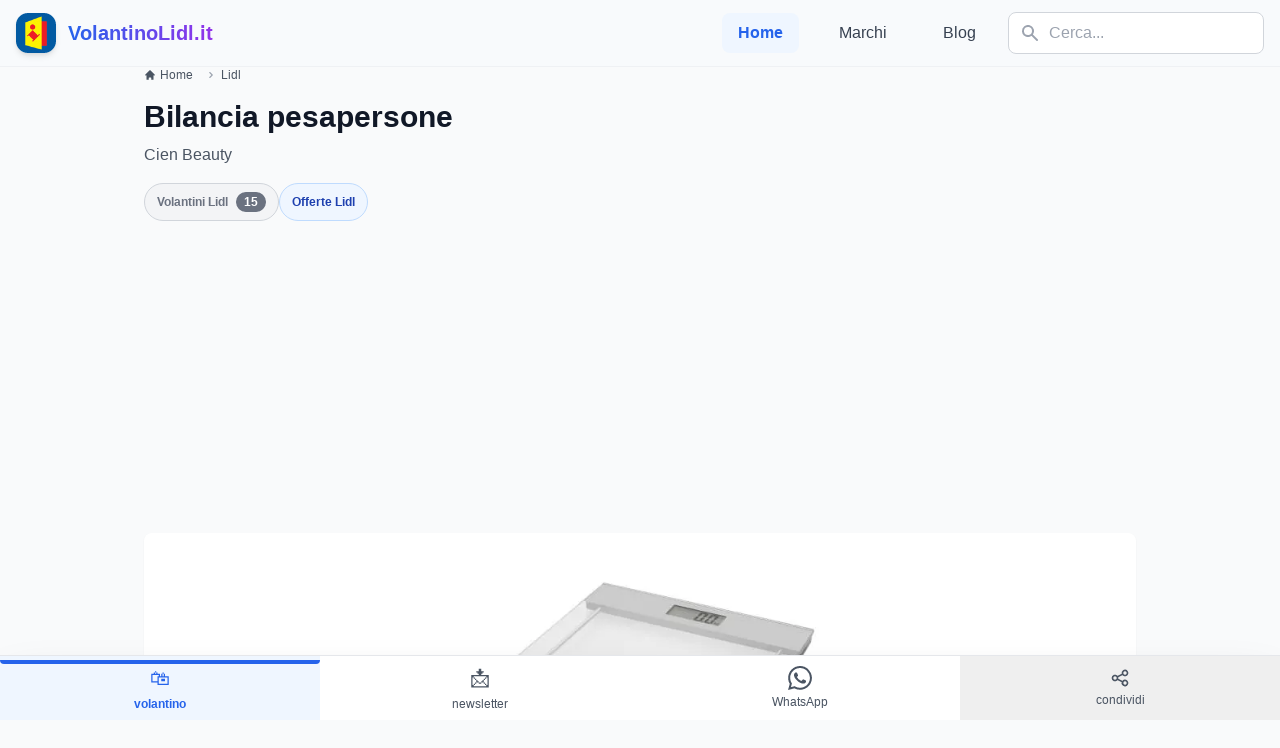

--- FILE ---
content_type: text/html; charset=utf-8
request_url: https://www.google.com/recaptcha/api2/aframe
body_size: 267
content:
<!DOCTYPE HTML><html><head><meta http-equiv="content-type" content="text/html; charset=UTF-8"></head><body><script nonce="LcvREF2FlY05-zhe8OhqLw">/** Anti-fraud and anti-abuse applications only. See google.com/recaptcha */ try{var clients={'sodar':'https://pagead2.googlesyndication.com/pagead/sodar?'};window.addEventListener("message",function(a){try{if(a.source===window.parent){var b=JSON.parse(a.data);var c=clients[b['id']];if(c){var d=document.createElement('img');d.src=c+b['params']+'&rc='+(localStorage.getItem("rc::a")?sessionStorage.getItem("rc::b"):"");window.document.body.appendChild(d);sessionStorage.setItem("rc::e",parseInt(sessionStorage.getItem("rc::e")||0)+1);localStorage.setItem("rc::h",'1766551495253');}}}catch(b){}});window.parent.postMessage("_grecaptcha_ready", "*");}catch(b){}</script></body></html>

--- FILE ---
content_type: text/javascript
request_url: https://volantinolidl.it/build/assets/app-dcd0e7c8.js
body_size: 133559
content:
var Og=typeof globalThis<"u"?globalThis:typeof window<"u"?window:typeof global<"u"?global:typeof self<"u"?self:{};function Of(t){return t&&t.__esModule&&Object.prototype.hasOwnProperty.call(t,"default")?t.default:t}var zf={exports:{}},Rl={},If={exports:{}},ee={};/**
 * @license React
 * react.production.min.js
 *
 * Copyright (c) Facebook, Inc. and its affiliates.
 *
 * This source code is licensed under the MIT license found in the
 * LICENSE file in the root directory of this source tree.
 */var ds=Symbol.for("react.element"),zg=Symbol.for("react.portal"),Ig=Symbol.for("react.fragment"),Ng=Symbol.for("react.strict_mode"),Dg=Symbol.for("react.profiler"),Rg=Symbol.for("react.provider"),jg=Symbol.for("react.context"),$g=Symbol.for("react.forward_ref"),Fg=Symbol.for("react.suspense"),Bg=Symbol.for("react.memo"),Hg=Symbol.for("react.lazy"),qc=Symbol.iterator;function Ug(t){return t===null||typeof t!="object"?null:(t=qc&&t[qc]||t["@@iterator"],typeof t=="function"?t:null)}var Nf={isMounted:function(){return!1},enqueueForceUpdate:function(){},enqueueReplaceState:function(){},enqueueSetState:function(){}},Df=Object.assign,Rf={};function Jr(t,e,n){this.props=t,this.context=e,this.refs=Rf,this.updater=n||Nf}Jr.prototype.isReactComponent={};Jr.prototype.setState=function(t,e){if(typeof t!="object"&&typeof t!="function"&&t!=null)throw Error("setState(...): takes an object of state variables to update or a function which returns an object of state variables.");this.updater.enqueueSetState(this,t,e,"setState")};Jr.prototype.forceUpdate=function(t){this.updater.enqueueForceUpdate(this,t,"forceUpdate")};function jf(){}jf.prototype=Jr.prototype;function yu(t,e,n){this.props=t,this.context=e,this.refs=Rf,this.updater=n||Nf}var Su=yu.prototype=new jf;Su.constructor=yu;Df(Su,Jr.prototype);Su.isPureReactComponent=!0;var Qc=Array.isArray,$f=Object.prototype.hasOwnProperty,Eu={current:null},Ff={key:!0,ref:!0,__self:!0,__source:!0};function Bf(t,e,n){var r,i={},s=null,l=null;if(e!=null)for(r in e.ref!==void 0&&(l=e.ref),e.key!==void 0&&(s=""+e.key),e)$f.call(e,r)&&!Ff.hasOwnProperty(r)&&(i[r]=e[r]);var o=arguments.length-2;if(o===1)i.children=n;else if(1<o){for(var a=Array(o),u=0;u<o;u++)a[u]=arguments[u+2];i.children=a}if(t&&t.defaultProps)for(r in o=t.defaultProps,o)i[r]===void 0&&(i[r]=o[r]);return{$$typeof:ds,type:t,key:s,ref:l,props:i,_owner:Eu.current}}function Wg(t,e){return{$$typeof:ds,type:t.type,key:e,ref:t.ref,props:t.props,_owner:t._owner}}function xu(t){return typeof t=="object"&&t!==null&&t.$$typeof===ds}function Vg(t){var e={"=":"=0",":":"=2"};return"$"+t.replace(/[=:]/g,function(n){return e[n]})}var Zc=/\/+/g;function ga(t,e){return typeof t=="object"&&t!==null&&t.key!=null?Vg(""+t.key):e.toString(36)}function Us(t,e,n,r,i){var s=typeof t;(s==="undefined"||s==="boolean")&&(t=null);var l=!1;if(t===null)l=!0;else switch(s){case"string":case"number":l=!0;break;case"object":switch(t.$$typeof){case ds:case zg:l=!0}}if(l)return l=t,i=i(l),t=r===""?"."+ga(l,0):r,Qc(i)?(n="",t!=null&&(n=t.replace(Zc,"$&/")+"/"),Us(i,e,n,"",function(u){return u})):i!=null&&(xu(i)&&(i=Wg(i,n+(!i.key||l&&l.key===i.key?"":(""+i.key).replace(Zc,"$&/")+"/")+t)),e.push(i)),1;if(l=0,r=r===""?".":r+":",Qc(t))for(var o=0;o<t.length;o++){s=t[o];var a=r+ga(s,o);l+=Us(s,e,n,a,i)}else if(a=Ug(t),typeof a=="function")for(t=a.call(t),o=0;!(s=t.next()).done;)s=s.value,a=r+ga(s,o++),l+=Us(s,e,n,a,i);else if(s==="object")throw e=String(t),Error("Objects are not valid as a React child (found: "+(e==="[object Object]"?"object with keys {"+Object.keys(t).join(", ")+"}":e)+"). If you meant to render a collection of children, use an array instead.");return l}function bs(t,e,n){if(t==null)return t;var r=[],i=0;return Us(t,r,"","",function(s){return e.call(n,s,i++)}),r}function Gg(t){if(t._status===-1){var e=t._result;e=e(),e.then(function(n){(t._status===0||t._status===-1)&&(t._status=1,t._result=n)},function(n){(t._status===0||t._status===-1)&&(t._status=2,t._result=n)}),t._status===-1&&(t._status=0,t._result=e)}if(t._status===1)return t._result.default;throw t._result}var Qe={current:null},Ws={transition:null},Xg={ReactCurrentDispatcher:Qe,ReactCurrentBatchConfig:Ws,ReactCurrentOwner:Eu};ee.Children={map:bs,forEach:function(t,e,n){bs(t,function(){e.apply(this,arguments)},n)},count:function(t){var e=0;return bs(t,function(){e++}),e},toArray:function(t){return bs(t,function(e){return e})||[]},only:function(t){if(!xu(t))throw Error("React.Children.only expected to receive a single React element child.");return t}};ee.Component=Jr;ee.Fragment=Ig;ee.Profiler=Dg;ee.PureComponent=yu;ee.StrictMode=Ng;ee.Suspense=Fg;ee.__SECRET_INTERNALS_DO_NOT_USE_OR_YOU_WILL_BE_FIRED=Xg;ee.cloneElement=function(t,e,n){if(t==null)throw Error("React.cloneElement(...): The argument must be a React element, but you passed "+t+".");var r=Df({},t.props),i=t.key,s=t.ref,l=t._owner;if(e!=null){if(e.ref!==void 0&&(s=e.ref,l=Eu.current),e.key!==void 0&&(i=""+e.key),t.type&&t.type.defaultProps)var o=t.type.defaultProps;for(a in e)$f.call(e,a)&&!Ff.hasOwnProperty(a)&&(r[a]=e[a]===void 0&&o!==void 0?o[a]:e[a])}var a=arguments.length-2;if(a===1)r.children=n;else if(1<a){o=Array(a);for(var u=0;u<a;u++)o[u]=arguments[u+2];r.children=o}return{$$typeof:ds,type:t.type,key:i,ref:s,props:r,_owner:l}};ee.createContext=function(t){return t={$$typeof:jg,_currentValue:t,_currentValue2:t,_threadCount:0,Provider:null,Consumer:null,_defaultValue:null,_globalName:null},t.Provider={$$typeof:Rg,_context:t},t.Consumer=t};ee.createElement=Bf;ee.createFactory=function(t){var e=Bf.bind(null,t);return e.type=t,e};ee.createRef=function(){return{current:null}};ee.forwardRef=function(t){return{$$typeof:$g,render:t}};ee.isValidElement=xu;ee.lazy=function(t){return{$$typeof:Hg,_payload:{_status:-1,_result:t},_init:Gg}};ee.memo=function(t,e){return{$$typeof:Bg,type:t,compare:e===void 0?null:e}};ee.startTransition=function(t){var e=Ws.transition;Ws.transition={};try{t()}finally{Ws.transition=e}};ee.unstable_act=function(){throw Error("act(...) is not supported in production builds of React.")};ee.useCallback=function(t,e){return Qe.current.useCallback(t,e)};ee.useContext=function(t){return Qe.current.useContext(t)};ee.useDebugValue=function(){};ee.useDeferredValue=function(t){return Qe.current.useDeferredValue(t)};ee.useEffect=function(t,e){return Qe.current.useEffect(t,e)};ee.useId=function(){return Qe.current.useId()};ee.useImperativeHandle=function(t,e,n){return Qe.current.useImperativeHandle(t,e,n)};ee.useInsertionEffect=function(t,e){return Qe.current.useInsertionEffect(t,e)};ee.useLayoutEffect=function(t,e){return Qe.current.useLayoutEffect(t,e)};ee.useMemo=function(t,e){return Qe.current.useMemo(t,e)};ee.useReducer=function(t,e,n){return Qe.current.useReducer(t,e,n)};ee.useRef=function(t){return Qe.current.useRef(t)};ee.useState=function(t){return Qe.current.useState(t)};ee.useSyncExternalStore=function(t,e,n){return Qe.current.useSyncExternalStore(t,e,n)};ee.useTransition=function(){return Qe.current.useTransition()};ee.version="18.2.0";If.exports=ee;var Z=If.exports;const Te=Of(Z);/**
 * @license React
 * react-jsx-runtime.production.min.js
 *
 * Copyright (c) Facebook, Inc. and its affiliates.
 *
 * This source code is licensed under the MIT license found in the
 * LICENSE file in the root directory of this source tree.
 */var Yg=Z,Kg=Symbol.for("react.element"),qg=Symbol.for("react.fragment"),Qg=Object.prototype.hasOwnProperty,Zg=Yg.__SECRET_INTERNALS_DO_NOT_USE_OR_YOU_WILL_BE_FIRED.ReactCurrentOwner,Jg={key:!0,ref:!0,__self:!0,__source:!0};function Hf(t,e,n){var r,i={},s=null,l=null;n!==void 0&&(s=""+n),e.key!==void 0&&(s=""+e.key),e.ref!==void 0&&(l=e.ref);for(r in e)Qg.call(e,r)&&!Jg.hasOwnProperty(r)&&(i[r]=e[r]);if(t&&t.defaultProps)for(r in e=t.defaultProps,e)i[r]===void 0&&(i[r]=e[r]);return{$$typeof:Kg,type:t,key:s,ref:l,props:i,_owner:Zg.current}}Rl.Fragment=qg;Rl.jsx=Hf;Rl.jsxs=Hf;zf.exports=Rl;var R=zf.exports,io=!1,so=!1,rr=[];function ev(t){tv(t)}function tv(t){rr.includes(t)||rr.push(t),nv()}function Uf(t){let e=rr.indexOf(t);e!==-1&&rr.splice(e,1)}function nv(){!so&&!io&&(io=!0,queueMicrotask(rv))}function rv(){io=!1,so=!0;for(let t=0;t<rr.length;t++)rr[t]();rr.length=0,so=!1}var ei,ti,fs,Wf,lo=!0;function iv(t){lo=!1,t(),lo=!0}function sv(t){ei=t.reactive,fs=t.release,ti=e=>t.effect(e,{scheduler:n=>{lo?ev(n):n()}}),Wf=t.raw}function Jc(t){ti=t}function lv(t){let e=()=>{};return[r=>{let i=ti(r);return t._x_effects||(t._x_effects=new Set,t._x_runEffects=()=>{t._x_effects.forEach(s=>s())}),t._x_effects.add(i),e=()=>{i!==void 0&&(t._x_effects.delete(i),fs(i))},i},()=>{e()}]}var Vf=[],Gf=[],Xf=[];function av(t){Xf.push(t)}function Yf(t,e){typeof e=="function"?(t._x_cleanups||(t._x_cleanups=[]),t._x_cleanups.push(e)):(e=t,Gf.push(e))}function ov(t){Vf.push(t)}function uv(t,e,n){t._x_attributeCleanups||(t._x_attributeCleanups={}),t._x_attributeCleanups[e]||(t._x_attributeCleanups[e]=[]),t._x_attributeCleanups[e].push(n)}function Kf(t,e){t._x_attributeCleanups&&Object.entries(t._x_attributeCleanups).forEach(([n,r])=>{(e===void 0||e.includes(n))&&(r.forEach(i=>i()),delete t._x_attributeCleanups[n])})}var bu=new MutationObserver(Mu),Cu=!1;function Tu(){bu.observe(document,{subtree:!0,childList:!0,attributes:!0,attributeOldValue:!0}),Cu=!0}function qf(){cv(),bu.disconnect(),Cu=!1}var Oi=[],va=!1;function cv(){Oi=Oi.concat(bu.takeRecords()),Oi.length&&!va&&(va=!0,queueMicrotask(()=>{dv(),va=!1}))}function dv(){Mu(Oi),Oi.length=0}function Le(t){if(!Cu)return t();qf();let e=t();return Tu(),e}var _u=!1,sl=[];function fv(){_u=!0}function pv(){_u=!1,Mu(sl),sl=[]}function Mu(t){if(_u){sl=sl.concat(t);return}let e=[],n=[],r=new Map,i=new Map;for(let s=0;s<t.length;s++)if(!t[s].target._x_ignoreMutationObserver&&(t[s].type==="childList"&&(t[s].addedNodes.forEach(l=>l.nodeType===1&&e.push(l)),t[s].removedNodes.forEach(l=>l.nodeType===1&&n.push(l))),t[s].type==="attributes")){let l=t[s].target,o=t[s].attributeName,a=t[s].oldValue,u=()=>{r.has(l)||r.set(l,[]),r.get(l).push({name:o,value:l.getAttribute(o)})},c=()=>{i.has(l)||i.set(l,[]),i.get(l).push(o)};l.hasAttribute(o)&&a===null?u():l.hasAttribute(o)?(c(),u()):c()}i.forEach((s,l)=>{Kf(l,s)}),r.forEach((s,l)=>{Vf.forEach(o=>o(l,s))});for(let s of n)if(!e.includes(s)&&(Gf.forEach(l=>l(s)),s._x_cleanups))for(;s._x_cleanups.length;)s._x_cleanups.pop()();e.forEach(s=>{s._x_ignoreSelf=!0,s._x_ignore=!0});for(let s of e)n.includes(s)||s.isConnected&&(delete s._x_ignoreSelf,delete s._x_ignore,Xf.forEach(l=>l(s)),s._x_ignore=!0,s._x_ignoreSelf=!0);e.forEach(s=>{delete s._x_ignoreSelf,delete s._x_ignore}),e=null,n=null,r=null,i=null}function Qf(t){return ms(Hr(t))}function ps(t,e,n){return t._x_dataStack=[e,...Hr(n||t)],()=>{t._x_dataStack=t._x_dataStack.filter(r=>r!==e)}}function ed(t,e){let n=t._x_dataStack[0];Object.entries(e).forEach(([r,i])=>{n[r]=i})}function Hr(t){return t._x_dataStack?t._x_dataStack:typeof ShadowRoot=="function"&&t instanceof ShadowRoot?Hr(t.host):t.parentNode?Hr(t.parentNode):[]}function ms(t){let e=new Proxy({},{ownKeys:()=>Array.from(new Set(t.flatMap(n=>Object.keys(n)))),has:(n,r)=>t.some(i=>i.hasOwnProperty(r)),get:(n,r)=>(t.find(i=>{if(i.hasOwnProperty(r)){let s=Object.getOwnPropertyDescriptor(i,r);if(s.get&&s.get._x_alreadyBound||s.set&&s.set._x_alreadyBound)return!0;if((s.get||s.set)&&s.enumerable){let l=s.get,o=s.set,a=s;l=l&&l.bind(e),o=o&&o.bind(e),l&&(l._x_alreadyBound=!0),o&&(o._x_alreadyBound=!0),Object.defineProperty(i,r,{...a,get:l,set:o})}return!0}return!1})||{})[r],set:(n,r,i)=>{let s=t.find(l=>l.hasOwnProperty(r));return s?s[r]=i:t[t.length-1][r]=i,!0}});return e}function Zf(t){let e=r=>typeof r=="object"&&!Array.isArray(r)&&r!==null,n=(r,i="")=>{Object.entries(Object.getOwnPropertyDescriptors(r)).forEach(([s,{value:l,enumerable:o}])=>{if(o===!1||l===void 0)return;let a=i===""?s:`${i}.${s}`;typeof l=="object"&&l!==null&&l._x_interceptor?r[s]=l.initialize(t,a,s):e(l)&&l!==r&&!(l instanceof Element)&&n(l,a)})};return n(t)}function Jf(t,e=()=>{}){let n={initialValue:void 0,_x_interceptor:!0,initialize(r,i,s){return t(this.initialValue,()=>mv(r,i),l=>ao(r,i,l),i,s)}};return e(n),r=>{if(typeof r=="object"&&r!==null&&r._x_interceptor){let i=n.initialize.bind(n);n.initialize=(s,l,o)=>{let a=r.initialize(s,l,o);return n.initialValue=a,i(s,l,o)}}else n.initialValue=r;return n}}function mv(t,e){return e.split(".").reduce((n,r)=>n[r],t)}function ao(t,e,n){if(typeof e=="string"&&(e=e.split(".")),e.length===1)t[e[0]]=n;else{if(e.length===0)throw error;return t[e[0]]||(t[e[0]]={}),ao(t[e[0]],e.slice(1),n)}}var ep={};function Bt(t,e){ep[t]=e}function oo(t,e){return Object.entries(ep).forEach(([n,r])=>{Object.defineProperty(t,`$${n}`,{get(){let[i,s]=sp(e);return i={interceptor:Jf,...i},Yf(e,s),r(e,i)},enumerable:!1})}),t}function hv(t,e,n,...r){try{return n(...r)}catch(i){Gi(i,t,e)}}function Gi(t,e,n=void 0){Object.assign(t,{el:e,expression:n}),console.warn(`Alpine Expression Error: ${t.message}

${n?'Expression: "'+n+`"

`:""}`,e),setTimeout(()=>{throw t},0)}var Vs=!0;function gv(t){let e=Vs;Vs=!1,t(),Vs=e}function Nr(t,e,n={}){let r;return Xe(t,e)(i=>r=i,n),r}function Xe(...t){return tp(...t)}var tp=np;function vv(t){tp=t}function np(t,e){let n={};oo(n,t);let r=[n,...Hr(t)];if(typeof e=="function")return wv(r,e);let i=Sv(r,e,t);return hv.bind(null,t,e,i)}function wv(t,e){return(n=()=>{},{scope:r={},params:i=[]}={})=>{let s=e.apply(ms([r,...t]),i);ll(n,s)}}var wa={};function yv(t,e){if(wa[t])return wa[t];let n=Object.getPrototypeOf(async function(){}).constructor,r=/^[\n\s]*if.*\(.*\)/.test(t)||/^(let|const)\s/.test(t)?`(async()=>{ ${t} })()`:t,s=(()=>{try{return new n(["__self","scope"],`with (scope) { __self.result = ${r} }; __self.finished = true; return __self.result;`)}catch(l){return Gi(l,e,t),Promise.resolve()}})();return wa[t]=s,s}function Sv(t,e,n){let r=yv(e,n);return(i=()=>{},{scope:s={},params:l=[]}={})=>{r.result=void 0,r.finished=!1;let o=ms([s,...t]);if(typeof r=="function"){let a=r(r,o).catch(u=>Gi(u,n,e));r.finished?(ll(i,r.result,o,l,n),r.result=void 0):a.then(u=>{ll(i,u,o,l,n)}).catch(u=>Gi(u,n,e)).finally(()=>r.result=void 0)}}}function ll(t,e,n,r,i){if(Vs&&typeof e=="function"){let s=e.apply(n,r);s instanceof Promise?s.then(l=>ll(t,l,n,r)).catch(l=>Gi(l,i,e)):t(s)}else typeof e=="object"&&e instanceof Promise?e.then(s=>t(s)):t(e)}var Pu="x-";function ni(t=""){return Pu+t}function Ev(t){Pu=t}var uo={};function be(t,e){return uo[t]=e,{before(n){if(!uo[n]){console.warn("Cannot find directive `${directive}`. `${name}` will use the default order of execution");return}const r=Jn.indexOf(n)??Jn.indexOf("DEFAULT");r>=0&&Jn.splice(r,0,t)}}}function ku(t,e,n){if(e=Array.from(e),t._x_virtualDirectives){let s=Object.entries(t._x_virtualDirectives).map(([o,a])=>({name:o,value:a})),l=rp(s);s=s.map(o=>l.find(a=>a.name===o.name)?{name:`x-bind:${o.name}`,value:`"${o.value}"`}:o),e=e.concat(s)}let r={};return e.map(op((s,l)=>r[s]=l)).filter(cp).map(Cv(r,n)).sort(Tv).map(s=>bv(t,s))}function rp(t){return Array.from(t).map(op()).filter(e=>!cp(e))}var co=!1,Ti=new Map,ip=Symbol();function xv(t){co=!0;let e=Symbol();ip=e,Ti.set(e,[]);let n=()=>{for(;Ti.get(e).length;)Ti.get(e).shift()();Ti.delete(e)},r=()=>{co=!1,n()};t(n),r()}function sp(t){let e=[],n=o=>e.push(o),[r,i]=lv(t);return e.push(i),[{Alpine:gs,effect:r,cleanup:n,evaluateLater:Xe.bind(Xe,t),evaluate:Nr.bind(Nr,t)},()=>e.forEach(o=>o())]}function bv(t,e){let n=()=>{},r=uo[e.type]||n,[i,s]=sp(t);uv(t,e.original,s);let l=()=>{t._x_ignore||t._x_ignoreSelf||(r.inline&&r.inline(t,e,i),r=r.bind(r,t,e,i),co?Ti.get(ip).push(r):r())};return l.runCleanups=s,l}var lp=(t,e)=>({name:n,value:r})=>(n.startsWith(t)&&(n=n.replace(t,e)),{name:n,value:r}),ap=t=>t;function op(t=()=>{}){return({name:e,value:n})=>{let{name:r,value:i}=up.reduce((s,l)=>l(s),{name:e,value:n});return r!==e&&t(r,e),{name:r,value:i}}}var up=[];function Lu(t){up.push(t)}function cp({name:t}){return dp().test(t)}var dp=()=>new RegExp(`^${Pu}([^:^.]+)\\b`);function Cv(t,e){return({name:n,value:r})=>{let i=n.match(dp()),s=n.match(/:([a-zA-Z0-9\-:]+)/),l=n.match(/\.[^.\]]+(?=[^\]]*$)/g)||[],o=e||t[n]||n;return{type:i?i[1]:null,value:s?s[1]:null,modifiers:l.map(a=>a.replace(".","")),expression:r,original:o}}}var fo="DEFAULT",Jn=["ignore","ref","data","id","radio","tabs","switch","disclosure","menu","listbox","combobox","bind","init","for","mask","model","modelable","transition","show","if",fo,"teleport"];function Tv(t,e){let n=Jn.indexOf(t.type)===-1?fo:t.type,r=Jn.indexOf(e.type)===-1?fo:e.type;return Jn.indexOf(n)-Jn.indexOf(r)}function zi(t,e,n={}){t.dispatchEvent(new CustomEvent(e,{detail:n,bubbles:!0,composed:!0,cancelable:!0}))}function jn(t,e){if(typeof ShadowRoot=="function"&&t instanceof ShadowRoot){Array.from(t.children).forEach(i=>jn(i,e));return}let n=!1;if(e(t,()=>n=!0),n)return;let r=t.firstElementChild;for(;r;)jn(r,e),r=r.nextElementSibling}function Ur(t,...e){console.warn(`Alpine Warning: ${t}`,...e)}function _v(){document.body||Ur("Unable to initialize. Trying to load Alpine before `<body>` is available. Did you forget to add `defer` in Alpine's `<script>` tag?"),zi(document,"alpine:init"),zi(document,"alpine:initializing"),Tu(),av(e=>$n(e,jn)),Yf(e=>wp(e)),ov((e,n)=>{ku(e,n).forEach(r=>r())});let t=e=>!jl(e.parentElement,!0);Array.from(document.querySelectorAll(mp())).filter(t).forEach(e=>{$n(e)}),zi(document,"alpine:initialized")}var Au=[],fp=[];function pp(){return Au.map(t=>t())}function mp(){return Au.concat(fp).map(t=>t())}function hp(t){Au.push(t)}function gp(t){fp.push(t)}function jl(t,e=!1){return $l(t,n=>{if((e?mp():pp()).some(i=>n.matches(i)))return!0})}function $l(t,e){if(t){if(e(t))return t;if(t._x_teleportBack&&(t=t._x_teleportBack),!!t.parentElement)return $l(t.parentElement,e)}}function Mv(t){return pp().some(e=>t.matches(e))}var vp=[];function Pv(t){vp.push(t)}function $n(t,e=jn,n=()=>{}){xv(()=>{e(t,(r,i)=>{n(r,i),vp.forEach(s=>s(r,i)),ku(r,r.attributes).forEach(s=>s()),r._x_ignore&&i()})})}function wp(t){jn(t,e=>Kf(e))}var po=[],Ou=!1;function zu(t=()=>{}){return queueMicrotask(()=>{Ou||setTimeout(()=>{mo()})}),new Promise(e=>{po.push(()=>{t(),e()})})}function mo(){for(Ou=!1;po.length;)po.shift()()}function kv(){Ou=!0}function Iu(t,e){return Array.isArray(e)?td(t,e.join(" ")):typeof e=="object"&&e!==null?Lv(t,e):typeof e=="function"?Iu(t,e()):td(t,e)}function td(t,e){let n=i=>i.split(" ").filter(s=>!t.classList.contains(s)).filter(Boolean),r=i=>(t.classList.add(...i),()=>{t.classList.remove(...i)});return e=e===!0?e="":e||"",r(n(e))}function Lv(t,e){let n=o=>o.split(" ").filter(Boolean),r=Object.entries(e).flatMap(([o,a])=>a?n(o):!1).filter(Boolean),i=Object.entries(e).flatMap(([o,a])=>a?!1:n(o)).filter(Boolean),s=[],l=[];return i.forEach(o=>{t.classList.contains(o)&&(t.classList.remove(o),l.push(o))}),r.forEach(o=>{t.classList.contains(o)||(t.classList.add(o),s.push(o))}),()=>{l.forEach(o=>t.classList.add(o)),s.forEach(o=>t.classList.remove(o))}}function Fl(t,e){return typeof e=="object"&&e!==null?Av(t,e):Ov(t,e)}function Av(t,e){let n={};return Object.entries(e).forEach(([r,i])=>{n[r]=t.style[r],r.startsWith("--")||(r=zv(r)),t.style.setProperty(r,i)}),setTimeout(()=>{t.style.length===0&&t.removeAttribute("style")}),()=>{Fl(t,n)}}function Ov(t,e){let n=t.getAttribute("style",e);return t.setAttribute("style",e),()=>{t.setAttribute("style",n||"")}}function zv(t){return t.replace(/([a-z])([A-Z])/g,"$1-$2").toLowerCase()}function ho(t,e=()=>{}){let n=!1;return function(){n?e.apply(this,arguments):(n=!0,t.apply(this,arguments))}}be("transition",(t,{value:e,modifiers:n,expression:r},{evaluate:i})=>{typeof r=="function"&&(r=i(r)),r?Iv(t,r,e):Nv(t,n,e)});function Iv(t,e,n){yp(t,Iu,""),{enter:i=>{t._x_transition.enter.during=i},"enter-start":i=>{t._x_transition.enter.start=i},"enter-end":i=>{t._x_transition.enter.end=i},leave:i=>{t._x_transition.leave.during=i},"leave-start":i=>{t._x_transition.leave.start=i},"leave-end":i=>{t._x_transition.leave.end=i}}[n](e)}function Nv(t,e,n){yp(t,Fl);let r=!e.includes("in")&&!e.includes("out")&&!n,i=r||e.includes("in")||["enter"].includes(n),s=r||e.includes("out")||["leave"].includes(n);e.includes("in")&&!r&&(e=e.filter((h,p)=>p<e.indexOf("out"))),e.includes("out")&&!r&&(e=e.filter((h,p)=>p>e.indexOf("out")));let l=!e.includes("opacity")&&!e.includes("scale"),o=l||e.includes("opacity"),a=l||e.includes("scale"),u=o?0:1,c=a?ci(e,"scale",95)/100:1,d=ci(e,"delay",0),f=ci(e,"origin","center"),g="opacity, transform",v=ci(e,"duration",150)/1e3,y=ci(e,"duration",75)/1e3,S="cubic-bezier(0.4, 0.0, 0.2, 1)";i&&(t._x_transition.enter.during={transformOrigin:f,transitionDelay:d,transitionProperty:g,transitionDuration:`${v}s`,transitionTimingFunction:S},t._x_transition.enter.start={opacity:u,transform:`scale(${c})`},t._x_transition.enter.end={opacity:1,transform:"scale(1)"}),s&&(t._x_transition.leave.during={transformOrigin:f,transitionDelay:d,transitionProperty:g,transitionDuration:`${y}s`,transitionTimingFunction:S},t._x_transition.leave.start={opacity:1,transform:"scale(1)"},t._x_transition.leave.end={opacity:u,transform:`scale(${c})`})}function yp(t,e,n={}){t._x_transition||(t._x_transition={enter:{during:n,start:n,end:n},leave:{during:n,start:n,end:n},in(r=()=>{},i=()=>{}){go(t,e,{during:this.enter.during,start:this.enter.start,end:this.enter.end},r,i)},out(r=()=>{},i=()=>{}){go(t,e,{during:this.leave.during,start:this.leave.start,end:this.leave.end},r,i)}})}window.Element.prototype._x_toggleAndCascadeWithTransitions=function(t,e,n,r){const i=document.visibilityState==="visible"?requestAnimationFrame:setTimeout;let s=()=>i(n);if(e){t._x_transition&&(t._x_transition.enter||t._x_transition.leave)?t._x_transition.enter&&(Object.entries(t._x_transition.enter.during).length||Object.entries(t._x_transition.enter.start).length||Object.entries(t._x_transition.enter.end).length)?t._x_transition.in(n):s():t._x_transition?t._x_transition.in(n):s();return}t._x_hidePromise=t._x_transition?new Promise((l,o)=>{t._x_transition.out(()=>{},()=>l(r)),t._x_transitioning.beforeCancel(()=>o({isFromCancelledTransition:!0}))}):Promise.resolve(r),queueMicrotask(()=>{let l=Sp(t);l?(l._x_hideChildren||(l._x_hideChildren=[]),l._x_hideChildren.push(t)):i(()=>{let o=a=>{let u=Promise.all([a._x_hidePromise,...(a._x_hideChildren||[]).map(o)]).then(([c])=>c());return delete a._x_hidePromise,delete a._x_hideChildren,u};o(t).catch(a=>{if(!a.isFromCancelledTransition)throw a})})})};function Sp(t){let e=t.parentNode;if(e)return e._x_hidePromise?e:Sp(e)}function go(t,e,{during:n,start:r,end:i}={},s=()=>{},l=()=>{}){if(t._x_transitioning&&t._x_transitioning.cancel(),Object.keys(n).length===0&&Object.keys(r).length===0&&Object.keys(i).length===0){s(),l();return}let o,a,u;Dv(t,{start(){o=e(t,r)},during(){a=e(t,n)},before:s,end(){o(),u=e(t,i)},after:l,cleanup(){a(),u()}})}function Dv(t,e){let n,r,i,s=ho(()=>{Le(()=>{n=!0,r||e.before(),i||(e.end(),mo()),e.after(),t.isConnected&&e.cleanup(),delete t._x_transitioning})});t._x_transitioning={beforeCancels:[],beforeCancel(l){this.beforeCancels.push(l)},cancel:ho(function(){for(;this.beforeCancels.length;)this.beforeCancels.shift()();s()}),finish:s},Le(()=>{e.start(),e.during()}),kv(),requestAnimationFrame(()=>{if(n)return;let l=Number(getComputedStyle(t).transitionDuration.replace(/,.*/,"").replace("s",""))*1e3,o=Number(getComputedStyle(t).transitionDelay.replace(/,.*/,"").replace("s",""))*1e3;l===0&&(l=Number(getComputedStyle(t).animationDuration.replace("s",""))*1e3),Le(()=>{e.before()}),r=!0,requestAnimationFrame(()=>{n||(Le(()=>{e.end()}),mo(),setTimeout(t._x_transitioning.finish,l+o),i=!0)})})}function ci(t,e,n){if(t.indexOf(e)===-1)return n;const r=t[t.indexOf(e)+1];if(!r||e==="scale"&&isNaN(r))return n;if(e==="duration"){let i=r.match(/([0-9]+)ms/);if(i)return i[1]}return e==="origin"&&["top","right","left","center","bottom"].includes(t[t.indexOf(e)+2])?[r,t[t.indexOf(e)+2]].join(" "):r}var al=!1;function hs(t,e=()=>{}){return(...n)=>al?e(...n):t(...n)}function Rv(t){return(...e)=>al&&t(...e)}function jv(t,e){e._x_dataStack||(e._x_dataStack=t._x_dataStack),al=!0,Fv(()=>{$v(e)}),al=!1}function $v(t){let e=!1;$n(t,(r,i)=>{jn(r,(s,l)=>{if(e&&Mv(s))return l();e=!0,i(s,l)})})}function Fv(t){let e=ti;Jc((n,r)=>{let i=e(n);return fs(i),()=>{}}),t(),Jc(e)}function Ep(t,e,n,r=[]){switch(t._x_bindings||(t._x_bindings=ei({})),t._x_bindings[e]=n,e=r.includes("camel")?Xv(e):e,e){case"value":Bv(t,n);break;case"style":Uv(t,n);break;case"class":Hv(t,n);break;default:Wv(t,e,n);break}}function Bv(t,e){if(t.type==="radio")t.attributes.value===void 0&&(t.value=e),window.fromModel&&(t.checked=nd(t.value,e));else if(t.type==="checkbox")Number.isInteger(e)?t.value=e:!Number.isInteger(e)&&!Array.isArray(e)&&typeof e!="boolean"&&![null,void 0].includes(e)?t.value=String(e):Array.isArray(e)?t.checked=e.some(n=>nd(n,t.value)):t.checked=!!e;else if(t.tagName==="SELECT")Gv(t,e);else{if(t.value===e)return;t.value=e}}function Hv(t,e){t._x_undoAddedClasses&&t._x_undoAddedClasses(),t._x_undoAddedClasses=Iu(t,e)}function Uv(t,e){t._x_undoAddedStyles&&t._x_undoAddedStyles(),t._x_undoAddedStyles=Fl(t,e)}function Wv(t,e,n){[null,void 0,!1].includes(n)&&Yv(e)?t.removeAttribute(e):(xp(e)&&(n=e),Vv(t,e,n))}function Vv(t,e,n){t.getAttribute(e)!=n&&t.setAttribute(e,n)}function Gv(t,e){const n=[].concat(e).map(r=>r+"");Array.from(t.options).forEach(r=>{r.selected=n.includes(r.value)})}function Xv(t){return t.toLowerCase().replace(/-(\w)/g,(e,n)=>n.toUpperCase())}function nd(t,e){return t==e}function xp(t){return["disabled","checked","required","readonly","hidden","open","selected","autofocus","itemscope","multiple","novalidate","allowfullscreen","allowpaymentrequest","formnovalidate","autoplay","controls","loop","muted","playsinline","default","ismap","reversed","async","defer","nomodule"].includes(t)}function Yv(t){return!["aria-pressed","aria-checked","aria-expanded","aria-selected"].includes(t)}function Kv(t,e,n){if(t._x_bindings&&t._x_bindings[e]!==void 0)return t._x_bindings[e];let r=t.getAttribute(e);return r===null?typeof n=="function"?n():n:r===""?!0:xp(e)?!![e,"true"].includes(r):r}function bp(t,e){var n;return function(){var r=this,i=arguments,s=function(){n=null,t.apply(r,i)};clearTimeout(n),n=setTimeout(s,e)}}function Cp(t,e){let n;return function(){let r=this,i=arguments;n||(t.apply(r,i),n=!0,setTimeout(()=>n=!1,e))}}function qv(t){t(gs)}var qn={},rd=!1;function Qv(t,e){if(rd||(qn=ei(qn),rd=!0),e===void 0)return qn[t];qn[t]=e,typeof e=="object"&&e!==null&&e.hasOwnProperty("init")&&typeof e.init=="function"&&qn[t].init(),Zf(qn[t])}function Zv(){return qn}var Tp={};function Jv(t,e){let n=typeof e!="function"?()=>e:e;t instanceof Element?_p(t,n()):Tp[t]=n}function e0(t){return Object.entries(Tp).forEach(([e,n])=>{Object.defineProperty(t,e,{get(){return(...r)=>n(...r)}})}),t}function _p(t,e,n){let r=[];for(;r.length;)r.pop()();let i=Object.entries(e).map(([l,o])=>({name:l,value:o})),s=rp(i);i=i.map(l=>s.find(o=>o.name===l.name)?{name:`x-bind:${l.name}`,value:`"${l.value}"`}:l),ku(t,i,n).map(l=>{r.push(l.runCleanups),l()})}var Mp={};function t0(t,e){Mp[t]=e}function n0(t,e){return Object.entries(Mp).forEach(([n,r])=>{Object.defineProperty(t,n,{get(){return(...i)=>r.bind(e)(...i)},enumerable:!1})}),t}var r0={get reactive(){return ei},get release(){return fs},get effect(){return ti},get raw(){return Wf},version:"3.11.1",flushAndStopDeferringMutations:pv,dontAutoEvaluateFunctions:gv,disableEffectScheduling:iv,startObservingMutations:Tu,stopObservingMutations:qf,setReactivityEngine:sv,closestDataStack:Hr,skipDuringClone:hs,onlyDuringClone:Rv,addRootSelector:hp,addInitSelector:gp,addScopeToNode:ps,deferMutations:fv,mapAttributes:Lu,evaluateLater:Xe,interceptInit:Pv,setEvaluator:vv,mergeProxies:ms,findClosest:$l,closestRoot:jl,destroyTree:wp,interceptor:Jf,transition:go,setStyles:Fl,mutateDom:Le,directive:be,throttle:Cp,debounce:bp,evaluate:Nr,initTree:$n,nextTick:zu,prefixed:ni,prefix:Ev,plugin:qv,magic:Bt,store:Qv,start:_v,clone:jv,bound:Kv,$data:Qf,walk:jn,data:t0,bind:Jv},gs=r0;function i0(t,e){const n=Object.create(null),r=t.split(",");for(let i=0;i<r.length;i++)n[r[i]]=!0;return e?i=>!!n[i.toLowerCase()]:i=>!!n[i]}var s0=Object.freeze({}),Pp=Object.assign,l0=Object.prototype.hasOwnProperty,Bl=(t,e)=>l0.call(t,e),ir=Array.isArray,Ii=t=>kp(t)==="[object Map]",a0=t=>typeof t=="string",Nu=t=>typeof t=="symbol",Hl=t=>t!==null&&typeof t=="object",o0=Object.prototype.toString,kp=t=>o0.call(t),Lp=t=>kp(t).slice(8,-1),Du=t=>a0(t)&&t!=="NaN"&&t[0]!=="-"&&""+parseInt(t,10)===t,u0=t=>{const e=Object.create(null);return n=>e[n]||(e[n]=t(n))},c0=u0(t=>t.charAt(0).toUpperCase()+t.slice(1)),Ap=(t,e)=>t!==e&&(t===t||e===e),vo=new WeakMap,di=[],Gt,sr=Symbol("iterate"),wo=Symbol("Map key iterate");function d0(t){return t&&t._isEffect===!0}function f0(t,e=s0){d0(t)&&(t=t.raw);const n=h0(t,e);return e.lazy||n(),n}function p0(t){t.active&&(Op(t),t.options.onStop&&t.options.onStop(),t.active=!1)}var m0=0;function h0(t,e){const n=function(){if(!n.active)return t();if(!di.includes(n)){Op(n);try{return v0(),di.push(n),Gt=n,t()}finally{di.pop(),zp(),Gt=di[di.length-1]}}};return n.id=m0++,n.allowRecurse=!!e.allowRecurse,n._isEffect=!0,n.active=!0,n.raw=t,n.deps=[],n.options=e,n}function Op(t){const{deps:e}=t;if(e.length){for(let n=0;n<e.length;n++)e[n].delete(t);e.length=0}}var Wr=!0,Ru=[];function g0(){Ru.push(Wr),Wr=!1}function v0(){Ru.push(Wr),Wr=!0}function zp(){const t=Ru.pop();Wr=t===void 0?!0:t}function $t(t,e,n){if(!Wr||Gt===void 0)return;let r=vo.get(t);r||vo.set(t,r=new Map);let i=r.get(n);i||r.set(n,i=new Set),i.has(Gt)||(i.add(Gt),Gt.deps.push(i),Gt.options.onTrack&&Gt.options.onTrack({effect:Gt,target:t,type:e,key:n}))}function Fn(t,e,n,r,i,s){const l=vo.get(t);if(!l)return;const o=new Set,a=c=>{c&&c.forEach(d=>{(d!==Gt||d.allowRecurse)&&o.add(d)})};if(e==="clear")l.forEach(a);else if(n==="length"&&ir(t))l.forEach((c,d)=>{(d==="length"||d>=r)&&a(c)});else switch(n!==void 0&&a(l.get(n)),e){case"add":ir(t)?Du(n)&&a(l.get("length")):(a(l.get(sr)),Ii(t)&&a(l.get(wo)));break;case"delete":ir(t)||(a(l.get(sr)),Ii(t)&&a(l.get(wo)));break;case"set":Ii(t)&&a(l.get(sr));break}const u=c=>{c.options.onTrigger&&c.options.onTrigger({effect:c,target:t,key:n,type:e,newValue:r,oldValue:i,oldTarget:s}),c.options.scheduler?c.options.scheduler(c):c()};o.forEach(u)}var w0=i0("__proto__,__v_isRef,__isVue"),Ip=new Set(Object.getOwnPropertyNames(Symbol).map(t=>Symbol[t]).filter(Nu)),y0=Ul(),S0=Ul(!1,!0),E0=Ul(!0),x0=Ul(!0,!0),ol={};["includes","indexOf","lastIndexOf"].forEach(t=>{const e=Array.prototype[t];ol[t]=function(...n){const r=de(this);for(let s=0,l=this.length;s<l;s++)$t(r,"get",s+"");const i=e.apply(r,n);return i===-1||i===!1?e.apply(r,n.map(de)):i}});["push","pop","shift","unshift","splice"].forEach(t=>{const e=Array.prototype[t];ol[t]=function(...n){g0();const r=e.apply(this,n);return zp(),r}});function Ul(t=!1,e=!1){return function(r,i,s){if(i==="__v_isReactive")return!t;if(i==="__v_isReadonly")return t;if(i==="__v_raw"&&s===(t?e?O0:Kp:e?A0:Yp).get(r))return r;const l=ir(r);if(!t&&l&&Bl(ol,i))return Reflect.get(ol,i,s);const o=Reflect.get(r,i,s);return(Nu(i)?Ip.has(i):w0(i))||(t||$t(r,"get",i),e)?o:yo(o)?!l||!Du(i)?o.value:o:Hl(o)?t?qp(o):Bu(o):o}}var b0=Np(),C0=Np(!0);function Np(t=!1){return function(n,r,i,s){let l=n[r];if(!t&&(i=de(i),l=de(l),!ir(n)&&yo(l)&&!yo(i)))return l.value=i,!0;const o=ir(n)&&Du(r)?Number(r)<n.length:Bl(n,r),a=Reflect.set(n,r,i,s);return n===de(s)&&(o?Ap(i,l)&&Fn(n,"set",r,i,l):Fn(n,"add",r,i)),a}}function T0(t,e){const n=Bl(t,e),r=t[e],i=Reflect.deleteProperty(t,e);return i&&n&&Fn(t,"delete",e,void 0,r),i}function _0(t,e){const n=Reflect.has(t,e);return(!Nu(e)||!Ip.has(e))&&$t(t,"has",e),n}function M0(t){return $t(t,"iterate",ir(t)?"length":sr),Reflect.ownKeys(t)}var Dp={get:y0,set:b0,deleteProperty:T0,has:_0,ownKeys:M0},Rp={get:E0,set(t,e){return console.warn(`Set operation on key "${String(e)}" failed: target is readonly.`,t),!0},deleteProperty(t,e){return console.warn(`Delete operation on key "${String(e)}" failed: target is readonly.`,t),!0}};Pp({},Dp,{get:S0,set:C0});Pp({},Rp,{get:x0});var ju=t=>Hl(t)?Bu(t):t,$u=t=>Hl(t)?qp(t):t,Fu=t=>t,Wl=t=>Reflect.getPrototypeOf(t);function Vl(t,e,n=!1,r=!1){t=t.__v_raw;const i=de(t),s=de(e);e!==s&&!n&&$t(i,"get",e),!n&&$t(i,"get",s);const{has:l}=Wl(i),o=r?Fu:n?$u:ju;if(l.call(i,e))return o(t.get(e));if(l.call(i,s))return o(t.get(s));t!==i&&t.get(e)}function Gl(t,e=!1){const n=this.__v_raw,r=de(n),i=de(t);return t!==i&&!e&&$t(r,"has",t),!e&&$t(r,"has",i),t===i?n.has(t):n.has(t)||n.has(i)}function Xl(t,e=!1){return t=t.__v_raw,!e&&$t(de(t),"iterate",sr),Reflect.get(t,"size",t)}function jp(t){t=de(t);const e=de(this);return Wl(e).has.call(e,t)||(e.add(t),Fn(e,"add",t,t)),this}function $p(t,e){e=de(e);const n=de(this),{has:r,get:i}=Wl(n);let s=r.call(n,t);s?Xp(n,r,t):(t=de(t),s=r.call(n,t));const l=i.call(n,t);return n.set(t,e),s?Ap(e,l)&&Fn(n,"set",t,e,l):Fn(n,"add",t,e),this}function Fp(t){const e=de(this),{has:n,get:r}=Wl(e);let i=n.call(e,t);i?Xp(e,n,t):(t=de(t),i=n.call(e,t));const s=r?r.call(e,t):void 0,l=e.delete(t);return i&&Fn(e,"delete",t,void 0,s),l}function Bp(){const t=de(this),e=t.size!==0,n=Ii(t)?new Map(t):new Set(t),r=t.clear();return e&&Fn(t,"clear",void 0,void 0,n),r}function Yl(t,e){return function(r,i){const s=this,l=s.__v_raw,o=de(l),a=e?Fu:t?$u:ju;return!t&&$t(o,"iterate",sr),l.forEach((u,c)=>r.call(i,a(u),a(c),s))}}function Cs(t,e,n){return function(...r){const i=this.__v_raw,s=de(i),l=Ii(s),o=t==="entries"||t===Symbol.iterator&&l,a=t==="keys"&&l,u=i[t](...r),c=n?Fu:e?$u:ju;return!e&&$t(s,"iterate",a?wo:sr),{next(){const{value:d,done:f}=u.next();return f?{value:d,done:f}:{value:o?[c(d[0]),c(d[1])]:c(d),done:f}},[Symbol.iterator](){return this}}}}function _n(t){return function(...e){{const n=e[0]?`on key "${e[0]}" `:"";console.warn(`${c0(t)} operation ${n}failed: target is readonly.`,de(this))}return t==="delete"?!1:this}}var Hp={get(t){return Vl(this,t)},get size(){return Xl(this)},has:Gl,add:jp,set:$p,delete:Fp,clear:Bp,forEach:Yl(!1,!1)},Up={get(t){return Vl(this,t,!1,!0)},get size(){return Xl(this)},has:Gl,add:jp,set:$p,delete:Fp,clear:Bp,forEach:Yl(!1,!0)},Wp={get(t){return Vl(this,t,!0)},get size(){return Xl(this,!0)},has(t){return Gl.call(this,t,!0)},add:_n("add"),set:_n("set"),delete:_n("delete"),clear:_n("clear"),forEach:Yl(!0,!1)},Vp={get(t){return Vl(this,t,!0,!0)},get size(){return Xl(this,!0)},has(t){return Gl.call(this,t,!0)},add:_n("add"),set:_n("set"),delete:_n("delete"),clear:_n("clear"),forEach:Yl(!0,!0)},P0=["keys","values","entries",Symbol.iterator];P0.forEach(t=>{Hp[t]=Cs(t,!1,!1),Wp[t]=Cs(t,!0,!1),Up[t]=Cs(t,!1,!0),Vp[t]=Cs(t,!0,!0)});function Gp(t,e){const n=e?t?Vp:Up:t?Wp:Hp;return(r,i,s)=>i==="__v_isReactive"?!t:i==="__v_isReadonly"?t:i==="__v_raw"?r:Reflect.get(Bl(n,i)&&i in r?n:r,i,s)}var k0={get:Gp(!1,!1)},L0={get:Gp(!0,!1)};function Xp(t,e,n){const r=de(n);if(r!==n&&e.call(t,r)){const i=Lp(t);console.warn(`Reactive ${i} contains both the raw and reactive versions of the same object${i==="Map"?" as keys":""}, which can lead to inconsistencies. Avoid differentiating between the raw and reactive versions of an object and only use the reactive version if possible.`)}}var Yp=new WeakMap,A0=new WeakMap,Kp=new WeakMap,O0=new WeakMap;function z0(t){switch(t){case"Object":case"Array":return 1;case"Map":case"Set":case"WeakMap":case"WeakSet":return 2;default:return 0}}function I0(t){return t.__v_skip||!Object.isExtensible(t)?0:z0(Lp(t))}function Bu(t){return t&&t.__v_isReadonly?t:Qp(t,!1,Dp,k0,Yp)}function qp(t){return Qp(t,!0,Rp,L0,Kp)}function Qp(t,e,n,r,i){if(!Hl(t))return console.warn(`value cannot be made reactive: ${String(t)}`),t;if(t.__v_raw&&!(e&&t.__v_isReactive))return t;const s=i.get(t);if(s)return s;const l=I0(t);if(l===0)return t;const o=new Proxy(t,l===2?r:n);return i.set(t,o),o}function de(t){return t&&de(t.__v_raw)||t}function yo(t){return!!(t&&t.__v_isRef===!0)}Bt("nextTick",()=>zu);Bt("dispatch",t=>zi.bind(zi,t));Bt("watch",(t,{evaluateLater:e,effect:n})=>(r,i)=>{let s=e(r),l=!0,o,a=n(()=>s(u=>{JSON.stringify(u),l?o=u:queueMicrotask(()=>{i(u,o),o=u}),l=!1}));t._x_effects.delete(a)});Bt("store",Zv);Bt("data",t=>Qf(t));Bt("root",t=>jl(t));Bt("refs",t=>(t._x_refs_proxy||(t._x_refs_proxy=ms(N0(t))),t._x_refs_proxy));function N0(t){let e=[],n=t;for(;n;)n._x_refs&&e.push(n._x_refs),n=n.parentNode;return e}var ya={};function Zp(t){return ya[t]||(ya[t]=0),++ya[t]}function D0(t,e){return $l(t,n=>{if(n._x_ids&&n._x_ids[e])return!0})}function R0(t,e){t._x_ids||(t._x_ids={}),t._x_ids[e]||(t._x_ids[e]=Zp(e))}Bt("id",t=>(e,n=null)=>{let r=D0(t,e),i=r?r._x_ids[e]:Zp(e);return n?`${e}-${i}-${n}`:`${e}-${i}`});Bt("el",t=>t);Jp("Focus","focus","focus");Jp("Persist","persist","persist");function Jp(t,e,n){Bt(e,r=>Ur(`You can't use [$${directiveName}] without first installing the "${t}" plugin here: https://alpinejs.dev/plugins/${n}`,r))}function j0({get:t,set:e},{get:n,set:r}){let i=!0,s,l,o=ti(()=>{let a,u;i?(a=t(),r(a),u=n(),i=!1):(a=t(),u=n(),l=JSON.stringify(a),JSON.stringify(u),l!==s?(u=n(),r(a),u=a):(e(u),a=u)),s=JSON.stringify(a),JSON.stringify(u)});return()=>{fs(o)}}be("modelable",(t,{expression:e},{effect:n,evaluateLater:r,cleanup:i})=>{let s=r(e),l=()=>{let c;return s(d=>c=d),c},o=r(`${e} = __placeholder`),a=c=>o(()=>{},{scope:{__placeholder:c}}),u=l();a(u),queueMicrotask(()=>{if(!t._x_model)return;t._x_removeModelListeners.default();let c=t._x_model.get,d=t._x_model.set,f=j0({get(){return c()},set(g){d(g)}},{get(){return l()},set(g){a(g)}});i(f)})});var $0=document.createElement("div");be("teleport",(t,{modifiers:e,expression:n},{cleanup:r})=>{t.tagName.toLowerCase()!=="template"&&Ur("x-teleport can only be used on a <template> tag",t);let i=hs(()=>document.querySelector(n),()=>$0)();i||Ur(`Cannot find x-teleport element for selector: "${n}"`);let s=t.content.cloneNode(!0).firstElementChild;t._x_teleport=s,s._x_teleportBack=t,t._x_forwardEvents&&t._x_forwardEvents.forEach(l=>{s.addEventListener(l,o=>{o.stopPropagation(),t.dispatchEvent(new o.constructor(o.type,o))})}),ps(s,{},t),Le(()=>{e.includes("prepend")?i.parentNode.insertBefore(s,i):e.includes("append")?i.parentNode.insertBefore(s,i.nextSibling):i.appendChild(s),$n(s),s._x_ignore=!0}),r(()=>s.remove())});var em=()=>{};em.inline=(t,{modifiers:e},{cleanup:n})=>{e.includes("self")?t._x_ignoreSelf=!0:t._x_ignore=!0,n(()=>{e.includes("self")?delete t._x_ignoreSelf:delete t._x_ignore})};be("ignore",em);be("effect",(t,{expression:e},{effect:n})=>n(Xe(t,e)));function So(t,e,n,r){let i=t,s=a=>r(a),l={},o=(a,u)=>c=>u(a,c);if(n.includes("dot")&&(e=F0(e)),n.includes("camel")&&(e=B0(e)),n.includes("passive")&&(l.passive=!0),n.includes("capture")&&(l.capture=!0),n.includes("window")&&(i=window),n.includes("document")&&(i=document),n.includes("prevent")&&(s=o(s,(a,u)=>{u.preventDefault(),a(u)})),n.includes("stop")&&(s=o(s,(a,u)=>{u.stopPropagation(),a(u)})),n.includes("self")&&(s=o(s,(a,u)=>{u.target===t&&a(u)})),(n.includes("away")||n.includes("outside"))&&(i=document,s=o(s,(a,u)=>{t.contains(u.target)||u.target.isConnected!==!1&&(t.offsetWidth<1&&t.offsetHeight<1||t._x_isShown!==!1&&a(u))})),n.includes("once")&&(s=o(s,(a,u)=>{a(u),i.removeEventListener(e,s,l)})),s=o(s,(a,u)=>{U0(e)&&W0(u,n)||a(u)}),n.includes("debounce")){let a=n[n.indexOf("debounce")+1]||"invalid-wait",u=ul(a.split("ms")[0])?Number(a.split("ms")[0]):250;s=bp(s,u)}if(n.includes("throttle")){let a=n[n.indexOf("throttle")+1]||"invalid-wait",u=ul(a.split("ms")[0])?Number(a.split("ms")[0]):250;s=Cp(s,u)}return i.addEventListener(e,s,l),()=>{i.removeEventListener(e,s,l)}}function F0(t){return t.replace(/-/g,".")}function B0(t){return t.toLowerCase().replace(/-(\w)/g,(e,n)=>n.toUpperCase())}function ul(t){return!Array.isArray(t)&&!isNaN(t)}function H0(t){return[" ","_"].includes(t)?t:t.replace(/([a-z])([A-Z])/g,"$1-$2").replace(/[_\s]/,"-").toLowerCase()}function U0(t){return["keydown","keyup"].includes(t)}function W0(t,e){let n=e.filter(s=>!["window","document","prevent","stop","once"].includes(s));if(n.includes("debounce")){let s=n.indexOf("debounce");n.splice(s,ul((n[s+1]||"invalid-wait").split("ms")[0])?2:1)}if(n.includes("throttle")){let s=n.indexOf("throttle");n.splice(s,ul((n[s+1]||"invalid-wait").split("ms")[0])?2:1)}if(n.length===0||n.length===1&&id(t.key).includes(n[0]))return!1;const i=["ctrl","shift","alt","meta","cmd","super"].filter(s=>n.includes(s));return n=n.filter(s=>!i.includes(s)),!(i.length>0&&i.filter(l=>((l==="cmd"||l==="super")&&(l="meta"),t[`${l}Key`])).length===i.length&&id(t.key).includes(n[0]))}function id(t){if(!t)return[];t=H0(t);let e={ctrl:"control",slash:"/",space:" ",spacebar:" ",cmd:"meta",esc:"escape",up:"arrow-up",down:"arrow-down",left:"arrow-left",right:"arrow-right",period:".",equal:"=",minus:"-",underscore:"_"};return e[t]=t,Object.keys(e).map(n=>{if(e[n]===t)return n}).filter(n=>n)}be("model",(t,{modifiers:e,expression:n},{effect:r,cleanup:i})=>{let s=t;e.includes("parent")&&(s=t.parentNode);let l=Xe(s,n),o;typeof n=="string"?o=Xe(s,`${n} = __placeholder`):typeof n=="function"&&typeof n()=="string"?o=Xe(s,`${n()} = __placeholder`):o=()=>{};let a=()=>{let f;return l(g=>f=g),sd(f)?f.get():f},u=f=>{let g;l(v=>g=v),sd(g)?g.set(f):o(()=>{},{scope:{__placeholder:f}})};typeof n=="string"&&t.type==="radio"&&Le(()=>{t.hasAttribute("name")||t.setAttribute("name",n)});var c=t.tagName.toLowerCase()==="select"||["checkbox","radio"].includes(t.type)||e.includes("lazy")?"change":"input";let d=So(t,c,e,f=>{u(V0(t,e,f,a()))});if(t._x_removeModelListeners||(t._x_removeModelListeners={}),t._x_removeModelListeners.default=d,i(()=>t._x_removeModelListeners.default()),t.form){let f=So(t.form,"reset",[],g=>{zu(()=>t._x_model&&t._x_model.set(t.value))});i(()=>f())}t._x_model={get(){return a()},set(f){u(f)}},t._x_forceModelUpdate=f=>{f=f===void 0?a():f,f===void 0&&typeof n=="string"&&n.match(/\./)&&(f=""),window.fromModel=!0,Le(()=>Ep(t,"value",f)),delete window.fromModel},r(()=>{let f=a();e.includes("unintrusive")&&document.activeElement.isSameNode(t)||t._x_forceModelUpdate(f)})});function V0(t,e,n,r){return Le(()=>{if(n instanceof CustomEvent&&n.detail!==void 0)return typeof n.detail<"u"?n.detail:n.target.value;if(t.type==="checkbox")if(Array.isArray(r)){let i=e.includes("number")?Sa(n.target.value):n.target.value;return n.target.checked?r.concat([i]):r.filter(s=>!G0(s,i))}else return n.target.checked;else{if(t.tagName.toLowerCase()==="select"&&t.multiple)return e.includes("number")?Array.from(n.target.selectedOptions).map(i=>{let s=i.value||i.text;return Sa(s)}):Array.from(n.target.selectedOptions).map(i=>i.value||i.text);{let i=n.target.value;return e.includes("number")?Sa(i):e.includes("trim")?i.trim():i}}})}function Sa(t){let e=t?parseFloat(t):null;return X0(e)?e:t}function G0(t,e){return t==e}function X0(t){return!Array.isArray(t)&&!isNaN(t)}function sd(t){return t!==null&&typeof t=="object"&&typeof t.get=="function"&&typeof t.set=="function"}be("cloak",t=>queueMicrotask(()=>Le(()=>t.removeAttribute(ni("cloak")))));gp(()=>`[${ni("init")}]`);be("init",hs((t,{expression:e},{evaluate:n})=>typeof e=="string"?!!e.trim()&&n(e,{},!1):n(e,{},!1)));be("text",(t,{expression:e},{effect:n,evaluateLater:r})=>{let i=r(e);n(()=>{i(s=>{Le(()=>{t.textContent=s})})})});be("html",(t,{expression:e},{effect:n,evaluateLater:r})=>{let i=r(e);n(()=>{i(s=>{Le(()=>{t.innerHTML=s,t._x_ignoreSelf=!0,$n(t),delete t._x_ignoreSelf})})})});Lu(lp(":",ap(ni("bind:"))));be("bind",(t,{value:e,modifiers:n,expression:r,original:i},{effect:s})=>{if(!e){let o={};e0(o),Xe(t,r)(u=>{_p(t,u,i)},{scope:o});return}if(e==="key")return Y0(t,r);let l=Xe(t,r);s(()=>l(o=>{o===void 0&&typeof r=="string"&&r.match(/\./)&&(o=""),Le(()=>Ep(t,e,o,n))}))});function Y0(t,e){t._x_keyExpression=e}hp(()=>`[${ni("data")}]`);be("data",hs((t,{expression:e},{cleanup:n})=>{e=e===""?"{}":e;let r={};oo(r,t);let i={};n0(i,r);let s=Nr(t,e,{scope:i});s===void 0&&(s={}),oo(s,t);let l=ei(s);Zf(l);let o=ps(t,l);l.init&&Nr(t,l.init),n(()=>{l.destroy&&Nr(t,l.destroy),o()})}));be("show",(t,{modifiers:e,expression:n},{effect:r})=>{let i=Xe(t,n);t._x_doHide||(t._x_doHide=()=>{Le(()=>{t.style.setProperty("display","none",e.includes("important")?"important":void 0)})}),t._x_doShow||(t._x_doShow=()=>{Le(()=>{t.style.length===1&&t.style.display==="none"?t.removeAttribute("style"):t.style.removeProperty("display")})});let s=()=>{t._x_doHide(),t._x_isShown=!1},l=()=>{t._x_doShow(),t._x_isShown=!0},o=()=>setTimeout(l),a=ho(d=>d?l():s(),d=>{typeof t._x_toggleAndCascadeWithTransitions=="function"?t._x_toggleAndCascadeWithTransitions(t,d,l,s):d?o():s()}),u,c=!0;r(()=>i(d=>{!c&&d===u||(e.includes("immediate")&&(d?o():s()),a(d),u=d,c=!1)}))});be("for",(t,{expression:e},{effect:n,cleanup:r})=>{let i=q0(e),s=Xe(t,i.items),l=Xe(t,t._x_keyExpression||"index");t._x_prevKeys=[],t._x_lookup={},n(()=>K0(t,i,s,l)),r(()=>{Object.values(t._x_lookup).forEach(o=>o.remove()),delete t._x_prevKeys,delete t._x_lookup})});function K0(t,e,n,r){let i=l=>typeof l=="object"&&!Array.isArray(l),s=t;n(l=>{Q0(l)&&l>=0&&(l=Array.from(Array(l).keys(),S=>S+1)),l===void 0&&(l=[]);let o=t._x_lookup,a=t._x_prevKeys,u=[],c=[];if(i(l))l=Object.entries(l).map(([S,h])=>{let p=ld(e,h,S,l);r(m=>c.push(m),{scope:{index:S,...p}}),u.push(p)});else for(let S=0;S<l.length;S++){let h=ld(e,l[S],S,l);r(p=>c.push(p),{scope:{index:S,...h}}),u.push(h)}let d=[],f=[],g=[],v=[];for(let S=0;S<a.length;S++){let h=a[S];c.indexOf(h)===-1&&g.push(h)}a=a.filter(S=>!g.includes(S));let y="template";for(let S=0;S<c.length;S++){let h=c[S],p=a.indexOf(h);if(p===-1)a.splice(S,0,h),d.push([y,S]);else if(p!==S){let m=a.splice(S,1)[0],w=a.splice(p-1,1)[0];a.splice(S,0,w),a.splice(p,0,m),f.push([m,w])}else v.push(h);y=h}for(let S=0;S<g.length;S++){let h=g[S];o[h]._x_effects&&o[h]._x_effects.forEach(Uf),o[h].remove(),o[h]=null,delete o[h]}for(let S=0;S<f.length;S++){let[h,p]=f[S],m=o[h],w=o[p],b=document.createElement("div");Le(()=>{w.after(b),m.after(w),w._x_currentIfEl&&w.after(w._x_currentIfEl),b.before(m),m._x_currentIfEl&&m.after(m._x_currentIfEl),b.remove()}),ed(w,u[c.indexOf(p)])}for(let S=0;S<d.length;S++){let[h,p]=d[S],m=h==="template"?s:o[h];m._x_currentIfEl&&(m=m._x_currentIfEl);let w=u[p],b=c[p],T=document.importNode(s.content,!0).firstElementChild;ps(T,ei(w),s),Le(()=>{m.after(T),$n(T)}),typeof b=="object"&&Ur("x-for key cannot be an object, it must be a string or an integer",s),o[b]=T}for(let S=0;S<v.length;S++)ed(o[v[S]],u[c.indexOf(v[S])]);s._x_prevKeys=c})}function q0(t){let e=/,([^,\}\]]*)(?:,([^,\}\]]*))?$/,n=/^\s*\(|\)\s*$/g,r=/([\s\S]*?)\s+(?:in|of)\s+([\s\S]*)/,i=t.match(r);if(!i)return;let s={};s.items=i[2].trim();let l=i[1].replace(n,"").trim(),o=l.match(e);return o?(s.item=l.replace(e,"").trim(),s.index=o[1].trim(),o[2]&&(s.collection=o[2].trim())):s.item=l,s}function ld(t,e,n,r){let i={};return/^\[.*\]$/.test(t.item)&&Array.isArray(e)?t.item.replace("[","").replace("]","").split(",").map(l=>l.trim()).forEach((l,o)=>{i[l]=e[o]}):/^\{.*\}$/.test(t.item)&&!Array.isArray(e)&&typeof e=="object"?t.item.replace("{","").replace("}","").split(",").map(l=>l.trim()).forEach(l=>{i[l]=e[l]}):i[t.item]=e,t.index&&(i[t.index]=n),t.collection&&(i[t.collection]=r),i}function Q0(t){return!Array.isArray(t)&&!isNaN(t)}function tm(){}tm.inline=(t,{expression:e},{cleanup:n})=>{let r=jl(t);r._x_refs||(r._x_refs={}),r._x_refs[e]=t,n(()=>delete r._x_refs[e])};be("ref",tm);be("if",(t,{expression:e},{effect:n,cleanup:r})=>{let i=Xe(t,e),s=()=>{if(t._x_currentIfEl)return t._x_currentIfEl;let o=t.content.cloneNode(!0).firstElementChild;return ps(o,{},t),Le(()=>{t.after(o),$n(o)}),t._x_currentIfEl=o,t._x_undoIf=()=>{jn(o,a=>{a._x_effects&&a._x_effects.forEach(Uf)}),o.remove(),delete t._x_currentIfEl},o},l=()=>{t._x_undoIf&&(t._x_undoIf(),delete t._x_undoIf)};n(()=>i(o=>{o?s():l()})),r(()=>t._x_undoIf&&t._x_undoIf())});be("id",(t,{expression:e},{evaluate:n})=>{n(e).forEach(i=>R0(t,i))});Lu(lp("@",ap(ni("on:"))));be("on",hs((t,{value:e,modifiers:n,expression:r},{cleanup:i})=>{let s=r?Xe(t,r):()=>{};t.tagName.toLowerCase()==="template"&&(t._x_forwardEvents||(t._x_forwardEvents=[]),t._x_forwardEvents.includes(e)||t._x_forwardEvents.push(e));let l=So(t,e,n,o=>{s(()=>{},{scope:{$event:o},params:[o]})});i(()=>l())}));Kl("Collapse","collapse","collapse");Kl("Intersect","intersect","intersect");Kl("Focus","trap","focus");Kl("Mask","mask","mask");function Kl(t,e,n){be(e,r=>Ur(`You can't use [x-${e}] without first installing the "${t}" plugin here: https://alpinejs.dev/plugins/${n}`,r))}gs.setEvaluator(np);gs.setReactivityEngine({reactive:Bu,effect:f0,release:p0,raw:de});var Z0=gs,nm=Z0,rm={exports:{}};/*!
 * Likely 3.1.0 by Nikolay Rys (linkedin.com/in/nikolay-rys), Ilya Birman (ilyabirman.net), and contributors.
 * Special thanks to Viktor Karpov (twitter.com/vitkarpov), Ivan Akulov (iamakulov.com), Evgeny Steblinsky (volter9.github.io), and Artem Sapegin (sapegin.me).
 */(function(t,e){(function(r,i){t.exports=i()})(typeof self<"u"?self:Og,()=>(()=>{var n={"./source/button.js":(l,o,a)=>{a.r(o),a.d(o,{default:()=>T});var u=a("./source/dom.js"),c=a("./source/utils.js"),d=a("./source/config.js"),f=a("./source/connectButtonToService.js"),g=a("./source/services/index.js");function v(C){"@babel/helpers - typeof";return v=typeof Symbol=="function"&&typeof Symbol.iterator=="symbol"?function(P){return typeof P}:function(P){return P&&typeof Symbol=="function"&&P.constructor===Symbol&&P!==Symbol.prototype?"symbol":typeof P},v(C)}function y(C,P){if(!(C instanceof P))throw new TypeError("Cannot call a class as a function")}function S(C,P){for(var E=0;E<P.length;E++){var A=P[E];A.enumerable=A.enumerable||!1,A.configurable=!0,"value"in A&&(A.writable=!0),Object.defineProperty(C,p(A.key),A)}}function h(C,P,E){return P&&S(C.prototype,P),E&&S(C,E),Object.defineProperty(C,"prototype",{writable:!1}),C}function p(C){var P=m(C,"string");return v(P)==="symbol"?P:String(P)}function m(C,P){if(v(C)!=="object"||C===null)return C;var E=C[Symbol.toPrimitive];if(E!==void 0){var A=E.call(C,P||"default");if(v(A)!=="object")return A;throw new TypeError("@@toPrimitive must return a primitive value.")}return(P==="string"?String:Number)(C)}var w='<span class="{className}">{content}</span>',b=function(){function C(P,E,A){y(this,C),this.widget=P,this.likely=E,this.options=(0,c.mergeToNew)(A),this.detectService(),this.isConnected()&&this.detectParams()}return h(C,[{key:"isConnected",value:function(){return this.options.service!==void 0}},{key:"isUnrecognized",value:function(){return!this.isConnected()&&!this.options.foreign}},{key:"prepare",value:function(){this.isConnected()&&(this.initHtml(),this.registerAsCounted())}},{key:"update",value:function(E){var A=".".concat(d.default.prefix,"counter"),_=(0,u.findAll)(A,this.widget);(0,c.extendWith)(this.options,(0,c.mergeToNew)({forceUpdate:!1},E)),_.forEach(function(k){k.parentNode.removeChild(k)}),this.wireClick(),this.registerAsCounted()}},{key:"detectService",value:function(){var E=(0,c.toArray)(this.widget.classList),A=E.filter(function(_){return Object.prototype.hasOwnProperty.call(g.default,_)})[0];A?this.options.service=g.default[A]:E.includes("likely__widget")&&(this.options.foreign=!0)}},{key:"detectParams",value:function(){var E=this.options;this.data=(0,c.getDataset)(this.widget),this.data.counter&&(E.staticCounter=this.data.counter),this.data.url&&(E.url=this.data.url),this.data.title&&(E.title=this.data.title)}},{key:"initHtml",value:function(){var E=this.widget,A=E.innerHTML,_=document.createElement("a");_.innerHTML=E.innerHTML,_.className=E.className,E.getAttribute("role")!==void 0&&_.setAttribute("role",E.getAttribute("role")),E.getAttribute("aria-label")!==void 0&&_.setAttribute("aria-label",E.getAttribute("aria-label")),E.parentNode.replaceChild(_,E),this.widget=_;var k=this.widget;k.classList.remove(this.options.service.name),k.className+="".concat(this.className("widget")),this.wireClick();var z=(0,c.interpolateStr)(w,{className:this.className("button"),content:A}),x=(0,c.interpolateStr)(w,{className:this.className("icon"),content:(0,u.wrapSVG)(this.options.service.svgIconPath)});k.innerHTML=x+z}},{key:"wireClick",value:function(){var E=this.buildUrl(this.options);this.widget.setAttribute("href",E),this.widget.addEventListener("click",this.shareClick(E).bind(this))}},{key:"registerAsCounted",value:function(){var E=this.options;E.counters&&E.service.counterUrl&&(E.staticCounter?this.setDisplayedCounter(E.staticCounter):(0,f.default)(this.setDisplayedCounter.bind(this),E))}},{key:"className",value:function(E){var A=d.default.prefix+E;return"".concat(A," ").concat(A,"_").concat(this.options.service.name)}},{key:"setDisplayedCounter",value:function(E){var A=parseInt(E,10)||0,_=(0,u.find)(".".concat(d.default.name,"__counter"),this.widget);_&&_.parentNode.removeChild(_);var k={className:this.className("counter"),content:A};!A&&!this.options.zeroes&&(k.className+=" ".concat(d.default.prefix,"counter_empty"),k.content=""),this.widget.appendChild((0,u.createNode)((0,c.interpolateStr)(w,k))),this.likely.finalize()}},{key:"buildUrl",value:function(E){var A=this;E.service.urlCallback.call(this);var _=(0,c.interpolateUrl)(E.service.popupUrl,{url:E.url,title:E.title}),k=[];this.options.service.knownParams.forEach(function(I){I==="url"||I==="title"||I==="counter"||I in A.data&&k.push("".concat(encodeURIComponent(I),"=").concat(encodeURIComponent(A.data[I])))});var z=k.join("&"),x=_.indexOf("?")===-1?"?":"&";return z===""?_:_+x+z}},{key:"shareClick",value:function(E){return function(A){var _=this.options;return _.service.openPopup===!0?(A.preventDefault(),(0,u.openPopup)(E,d.default.prefix+this.options.service.name,_.service.popupWidth,_.service.popupHeight),!1):!0}}}]),C}();const T=b},"./source/config.js":(l,o,a)=>{a.r(o),a.d(o,{default:()=>u});const u={name:"likely",prefix:"likely__"}},"./source/connectButtonToService.js":(l,o,a)=>{a.r(o),a.d(o,{default:()=>d});var u=a("./source/utils.js");function c(f,g){this.url=(0,u.interpolateUrl)(f,{url:g}),this.setters=[],this.value=void 0}c.prototype.register=function(f){this.setters.push(f),this.value&&f(this.value)},c.prototype.trigger=function(f){this.value=f,this.setters.forEach(function(g){g(f)})};const d=function(f,g){var v=g.service.broadcastersByUrl[g.url];v||(v=new c(g.service.counterUrl,g.url),g.service.broadcastersByUrl[g.url]=v,g.service.fetch(v)),v.register(f)}},"./source/dom.js":(l,o,a)=>{a.r(o),a.d(o,{createNode:()=>v,find:()=>S,findAll:()=>h,global:()=>d,loadJSONP:()=>y,openPopup:()=>p,wrapSVG:()=>g});var u=a("./source/utils.js"),c={},d=u.isBrowserEnv?window:c,f=u.isBrowserEnv?document.createElement("div"):{},g=function(w){return'<svg xmlns="http://www.w3.org/2000/svg" width="16" height="16" viewBox="0 0 16 16"><path d="M'+w+'z"/></svg>'},v=function(w){return f.innerHTML=w,f.children[0]},y=function(w){var b=document.createElement("script"),T=document.head;b.type="text/javascript",b.src=w,T.appendChild(b),T.removeChild(b)},S=function(w,b){return(b||document).querySelector(w)},h=function(w,b){return Array.prototype.slice.call((b||document).querySelectorAll(w))},p=function(w,b,T,C){var P=Math.round(screen.width/2-T/2),E=0;screen.height>C&&(E=Math.round(screen.height/3-C/2));var A="left="+P+",top="+E+",width="+T+",height="+C+",personalbar=0,toolbar=0,scrollbars=1,resizable=1",_=window.open(w,b,A);return _?(_.focus(),_):(location.href=w,null)}},"./source/history.js":(l,o,a)=>{a.r(o),a.d(o,{default:()=>v});var u=[],c=function(){u.forEach(function(S){S()})},d=function(){var S=window.history.pushState;window.history.pushState=function(){return setTimeout(c,0),S.apply(window.history,arguments)};var h=window.history.replaceState;window.history.replaceState=function(){return setTimeout(c,0),h.apply(window.history,arguments)},window.addEventListener("popstate",c)},f=!1,g={onUrlChange:function(S){f||(d(),f=!0),u.push(S)}};const v=g},"./source/likely-commonjs.js":(l,o,a)=>{var u=a("./source/utils.js"),c=u.getBools,d=u.getDefaultUrl,f=u.mergeToNew,g=a("./source/widget.js").default,v=a("./source/config.js").default,y=a("./source/dom.js"),S=y.findAll,h=a("./source/history.js").default,p=a("./source/services/index.js").default,m=function(T,C){var P=C||{},E={counters:!0,timeout:1e3,zeroes:!1,title:document.title,url:d()},A=f(E,P,c(T)),_=T[v.name];return _?_.update(A):T[v.name]=new g(T,A),_},w={initiate:function(T,C){var P,E;Array.isArray(T)?(P=T,E=C):T instanceof Node?(P=[T],E=C):(P=S(".".concat(v.name)),E=T),this.maintainStoredData(E),A(),h.onUrlChange(A);function A(){P.forEach(function(_){m(_,E)})}},maintainStoredData:function(T){T&&T.forceUpdate&&Object.keys(p).forEach(function(C){p[C].resetBroadcasters()})}};l.exports=w},"./source/service.js":(l,o,a)=>{a.r(o),a.d(o,{default:()=>f});var u=a("./source/dom.js");function c(g){var v=this,y=new XMLHttpRequest;y.onreadystatechange=function(){if(y.readyState===4&&y.status===200){var S=typeof v.convertNumber=="function"?v.convertNumber(y.responseText):y.responseText;g.trigger(S)}},y.open("GET",g.url,!0),y.send()}function d(){this.broadcastersByUrl={}}const f=function(g){g.fetch=u.global.__likelyFetchMock||g.fetch||c,g.urlCallback=g.urlCallback||function(){},g.knownParams=g.knownParams||[],g.openPopup=g.openPopup===void 0?!0:g.openPopup,g.resetBroadcasters=d,g.resetBroadcasters()}},"./source/services/facebook.js":(l,o,a)=>{a.r(o),a.d(o,{default:()=>u});const u={counterUrl:"https://graph.facebook.com/?id={url}&access_token=1729830587180291|102e6d79cda2fa63b65c99c039eed12a&fields=og_object%7Bengagement%7Bcount%7D%7D",convertNumber:function(d){var f=JSON.parse(d).og_object;return f?f.engagement.count:0},popupWidth:555,popupHeight:555,popupUrl:"https://www.facebook.com/sharer.php?u={url}",knownParams:["url","hashtag","counter"],svgIconPath:"16.000,8.049 C16.000,3.629 12.418,0.047 8.000,0.047 C3.582,0.047 -0.000,3.629 -0.000,8.049 C-0.000,12.043 2.925,15.353 6.750,15.953 L6.750,10.362 L4.719,10.362 L4.719,8.049 L6.750,8.049 L6.750,6.286 C6.750,4.280 7.944,3.173 9.772,3.173 C10.647,3.173 11.563,3.329 11.563,3.329 L11.563,5.298 L10.554,5.298 C9.560,5.298 9.250,5.915 9.250,6.548 L9.250,8.049 L11.469,8.049 L11.114,10.362 L9.250,10.362 L9.250,15.953 C13.075,15.353 16.000,12.043 16.000,8.049"}},"./source/services/index.js":(l,o,a)=>{a.r(o),a.d(o,{default:()=>_});var u=a("./source/service.js"),c=a("./source/services/facebook.js"),d=a("./source/services/linkedin.js"),f=a("./source/services/odnoklassniki.js"),g=a("./source/services/pinterest.js"),v=a("./source/services/reddit.js"),y=a("./source/services/telegram.js"),S=a("./source/services/twitter.js"),h=a("./source/services/viber.js"),p=a("./source/services/vkontakte.js"),m=a("./source/services/whatsapp.js");function w(k,z){return E(k)||P(k,z)||T(k,z)||b()}function b(){throw new TypeError(`Invalid attempt to destructure non-iterable instance.
In order to be iterable, non-array objects must have a [Symbol.iterator]() method.`)}function T(k,z){if(k){if(typeof k=="string")return C(k,z);var x=Object.prototype.toString.call(k).slice(8,-1);if(x==="Object"&&k.constructor&&(x=k.constructor.name),x==="Map"||x==="Set")return Array.from(k);if(x==="Arguments"||/^(?:Ui|I)nt(?:8|16|32)(?:Clamped)?Array$/.test(x))return C(k,z)}}function C(k,z){(z==null||z>k.length)&&(z=k.length);for(var x=0,I=new Array(z);x<z;x++)I[x]=k[x];return I}function P(k,z){var x=k==null?null:typeof Symbol<"u"&&k[Symbol.iterator]||k["@@iterator"];if(x!=null){var I,j,N,L,M=[],D=!0,B=!1;try{if(N=(x=x.call(k)).next,z===0){if(Object(x)!==x)return;D=!1}else for(;!(D=(I=N.call(x)).done)&&(M.push(I.value),M.length!==z);D=!0);}catch(X){B=!0,j=X}finally{try{if(!D&&x.return!=null&&(L=x.return(),Object(L)!==L))return}finally{if(B)throw j}}return M}}function E(k){if(Array.isArray(k))return k}var A={facebook:c.default,linkedin:d.default,odnoklassniki:f.default,pinterest:g.default,reddit:v.default,telegram:y.default,twitter:S.default,viber:h.default,vkontakte:p.default,whatsapp:m.default};Object.entries(A).forEach(function(k){var z=w(k,2),x=z[0],I=z[1];(0,u.default)(I),I.name=x});const _=A},"./source/services/linkedin.js":(l,o,a)=>{a.r(o),a.d(o,{default:()=>u});const u={popupUrl:"https://www.linkedin.com/sharing/share-offsite/?url={url}",knownParams:["url"],popupWidth:600,popupHeight:500,svgIconPath:"13.634,13.629 L11.263,13.629 L11.263,9.919 C11.263,9.035 11.247,7.896 10.030,7.896 C8.795,7.896 8.606,8.860 8.606,9.855 L8.606,13.629 L6.234,13.629 L6.234,6.000 L8.510,6.000 L8.510,7.043 L8.542,7.043 C9.006,6.250 9.869,5.777 10.788,5.811 C13.191,5.811 13.634,7.392 13.634,9.445 L13.634,13.629 ZM3.560,4.958 C2.800,4.958 2.184,4.343 2.184,3.583 C2.183,2.824 2.799,2.209 3.559,2.208 C4.319,2.208 4.935,2.823 4.935,3.583 L4.935,3.583 C4.936,4.342 4.320,4.957 3.560,4.958 M4.746,13.629 L2.372,13.629 L2.372,6.000 L4.745,6.000 L4.746,13.629 ZM14.816,0.007 L1.181,0.007 C0.536,0.000 0.008,0.516 -0.000,1.160 L-0.000,14.839 C0.007,15.484 0.536,16.000 1.181,15.993 L14.816,15.993 C15.461,16.000 15.991,15.484 16.000,14.839 L16.000,1.160 C15.991,0.515 15.461,-0.000 14.816,0.007"}},"./source/services/odnoklassniki.js":(l,o,a)=>{a.r(o),a.d(o,{default:()=>c});var u=a("./source/utils.js");const c={counterUrl:"https://connect.ok.ru/dk?st.cmd=extLike&tp=json&ref={url}",convertNumber:function(f){return JSON.parse(f).count},urlCallback:function(){(0,u.renameKey)(this.widget.dataset,"imageurl","imageUrl")},popupWidth:588,popupHeight:296,popupUrl:"https://connect.ok.ru/offer?url={url}&title={title}",knownParams:["url","title","imageurl","counter"],svgIconPath:"12.1,10.6c-0.7,0.5-1.5,0.8-2.4,1l2.3,2.3c0.5,0.5,0.5,1.2,0,1.7c-0.5,0.5-1.2,0.5-1.7,0L8,13.4l-2.3,2.3 C5.5,15.9,5.2,16,4.9,16c-0.3,0-0.6-0.1-0.9-0.4c-0.5-0.5-0.5-1.2,0-1.7l2.3-2.3c-0.8-0.2-1.7-0.5-2.4-1C3.4,10.3,3.2,9.6,3.5,9 c0.4-0.6,1.1-0.7,1.7-0.4c1.7,1.1,3.9,1.1,5.6,0c0.6-0.4,1.3-0.2,1.7,0.4C12.8,9.5,12.6,10.3,12.1,10.6z M8,8.3 c-2.3,0-4.1-1.9-4.1-4.1C3.9,1.8,5.7,0,8,0c2.3,0,4.1,1.9,4.1,4.1C12.1,6.4,10.3,8.3,8,8.3z M8,2.4c-1,0-1.7,0.8-1.7,1.7 c0,0.9,0.8,1.7,1.7,1.7c0.9,0,1.7-0.8,1.7-1.7C9.7,3.2,9,2.4,8,2.4"}},"./source/services/pinterest.js":(l,o,a)=>{a.r(o),a.d(o,{default:()=>u});const u={counterUrl:"https://api.pinterest.com/v1/urls/count.json?url={url}&callback=jsonp",convertNumber:function(d){var f=d.slice(6,d.length-1);return JSON.parse(f).count},popupUrl:"https://pinterest.com/pin/create/button/?url={url}&description={title}",popupWidth:750,popupHeight:750,knownParams:["url","title","media","counter"],svgIconPath:"7.99 0c-4.417 0-8 3.582-8 8 0 3.39 2.11 6.284 5.086 7.45-.07-.633-.133-1.604.028-2.295.145-.624.938-3.977.938-3.977s-.24-.48-.24-1.188c0-1.112.645-1.943 1.448-1.943.683 0 1.012.512 1.012 1.127 0 .686-.437 1.713-.663 2.664-.19.796.398 1.446 1.184 1.446 1.422 0 2.515-1.5 2.515-3.664 0-1.915-1.377-3.255-3.343-3.255-2.276 0-3.612 1.707-3.612 3.472 0 .688.265 1.425.595 1.826.065.08.075.15.055.23-.06.252-.195.796-.222.907-.035.146-.116.177-.268.107-1-.465-1.624-1.926-1.624-3.1 0-2.523 1.835-4.84 5.287-4.84 2.775 0 4.932 1.977 4.932 4.62 0 2.757-1.74 4.976-4.152 4.976-.81 0-1.573-.42-1.834-.92l-.498 1.903c-.18.695-.668 1.566-.994 2.097.75.232 1.544.357 2.37.357 4.417 0 8-3.582 8-8s-3.583-8-8-8"}},"./source/services/reddit.js":(l,o,a)=>{a.r(o),a.d(o,{default:()=>u});const u={counterUrl:"https://www.reddit.com/search.json?q=url:{url}&sort=top&type=link&limit=5",convertNumber:function(d){var f=JSON.parse(d),g=0;return f.data.children.forEach(function(v){v.data&&v.data.score&&(g+=v.data.score)}),g},popupUrl:"https://reddit.com/submit?url={url}&title={title}",popupWidth:785,popupHeight:550,knownParams:["url","title","counter"],svgIconPath:"15.936 8.186 C 15.936 7.227 15.159 6.45 14.2 6.45 C 13.732 6.45 13.308 6.636 12.995 6.937 C 11.808 6.08 10.173 5.527 8.352 5.464 L 9.143 1.742 L 11.727 2.291 C 11.758 2.949 12.296 3.473 12.961 3.473 C 13.646 3.473 14.202 2.918 14.202 2.233 C 14.202 1.548 13.646 0.992 12.961 0.992 C 12.474 0.992 12.057 1.276 11.854 1.685 L 8.968 1.071 C 8.888 1.054 8.804 1.069 8.735 1.114 C 8.666 1.159 8.617 1.23 8.6 1.31 L 7.717 5.462 C 5.869 5.514 4.207 6.068 3.005 6.934 C 2.693 6.634 2.271 6.45 1.804 6.45 C 0.845 6.45 0.068 7.227 0.068 8.186 C 0.068 8.892 0.489 9.498 1.094 9.769 C 1.067 9.942 1.052 10.117 1.052 10.295 C 1.052 12.966 4.162 15.132 7.998 15.132 C 11.834 15.132 14.944 12.966 14.944 10.295 C 14.944 10.118 14.929 9.944 14.903 9.773 C 15.511 9.503 15.936 8.894 15.936 8.186 Z M 4.031 9.427 C 4.031 8.743 4.588 8.186 5.272 8.186 C 5.955 8.186 6.512 8.743 6.512 9.427 C 6.512 10.11 5.955 10.667 5.272 10.667 C 4.588 10.667 4.031 10.11 4.031 9.427 Z M 10.947 12.704 C 10.101 13.549 8.478 13.615 8.001 13.615 C 7.524 13.615 5.902 13.549 5.057 12.704 C 4.931 12.578 4.931 12.375 5.057 12.249 C 5.182 12.124 5.386 12.124 5.511 12.249 C 6.045 12.783 7.186 12.972 8.001 12.972 C 8.817 12.972 9.958 12.783 10.493 12.249 C 10.619 12.124 10.822 12.124 10.947 12.249 C 11.073 12.375 11.073 12.578 10.947 12.704 Z M 10.729 10.667 C 10.045 10.667 9.488 10.11 9.488 9.427 C 9.488 8.743 10.045 8.186 10.729 8.186 C 11.413 8.186 11.969 8.743 11.969 9.427 C 11.969 10.11 11.413 10.667 10.729 10.667"}},"./source/services/telegram.js":(l,o,a)=>{a.r(o),a.d(o,{default:()=>u});const u={popupUrl:"https://telegram.me/share/url?url={url}&text={title}",popupWidth:485,popupHeight:355,knownParams:["url","title"],svgIconPath:"1.155 7.049 C 5.43 5.188 8.281 3.962 9.708 3.369 C 13.781 1.677 14.627 1.384 15.179 1.374 C 15.3 1.372 15.571 1.402 15.747 1.544 C 15.895 1.664 15.936 1.827 15.956 1.941 C 15.975 2.055 15.999 2.314 15.98 2.517 C 15.759 4.834 14.804 10.454 14.319 13.048 C 14.113 14.146 13.708 14.514 13.316 14.55 C 12.465 14.628 11.818 13.988 10.993 13.448 C 9.702 12.603 8.973 12.077 7.72 11.252 C 6.272 10.299 7.211 9.775 8.036 8.919 C 8.252 8.695 12.004 5.286 12.077 4.977 C 12.086 4.938 12.095 4.794 12.009 4.718 C 11.923 4.642 11.797 4.668 11.705 4.689 C 11.576 4.718 9.514 6.079 5.519 8.772 C 4.934 9.174 4.404 9.369 3.929 9.359 C 3.405 9.348 2.398 9.063 1.649 8.82 C 0.731 8.522 0.001 8.364 0.064 7.858 C 0.097 7.594 0.461 7.325 1.155 7.049"}},"./source/services/twitter.js":(l,o,a)=>{a.r(o),a.d(o,{default:()=>u});const u={popupUrl:"https://twitter.com/intent/tweet?url={url}&text={title}",popupWidth:600,popupHeight:450,urlCallback:function(){/[.?:\-–—]\s*$/.test(this.options.title)||(this.options.title+=":")},knownParams:["url","title","via","hashtags"],svgIconPath:"15.969,3.058c-0.586,0.26-1.217,0.436-1.878,0.515c0.675-0.405,1.194-1.045,1.438-1.809c-0.632,0.375-1.332,0.647-2.076,0.793c-0.596-0.636-1.446-1.033-2.387-1.033c-1.806,0-3.27,1.464-3.27,3.27 c0,0.256,0.029,0.506,0.085,0.745C5.163,5.404,2.753,4.102,1.14,2.124C0.859,2.607,0.698,3.168,0.698,3.767 c0,1.134,0.577,2.135,1.455,2.722C1.616,6.472,1.112,6.325,0.671,6.08c0,0.014,0,0.027,0,0.041c0,1.584,1.127,2.906,2.623,3.206 C3.02,9.402,2.731,9.442,2.433,9.442c-0.211,0-0.416-0.021-0.615-0.059c0.416,1.299,1.624,2.245,3.055,2.271 c-1.119,0.877-2.529,1.4-4.061,1.4c-0.264,0-0.524-0.015-0.78-0.046c1.447,0.928,3.166,1.469,5.013,1.469 c6.015,0,9.304-4.983,9.304-9.304c0-0.142-0.003-0.283-0.009-0.423C14.976,4.29,15.531,3.714,15.969,3.058"}},"./source/services/viber.js":(l,o,a)=>{a.r(o),a.d(o,{default:()=>u});const u={popupUrl:"viber://forward?text={url}",urlCallback:function(){this.options.title&&(this.options.url=this.options.title+`
`+this.options.url,delete this.options.title)},openPopup:!1,knownParams:["url","title"],svgIconPath:"5.24 12.7 C 5.24 12.7 5.24 13.21 5.24 13.21 C 5.24 13.21 5.21 13.61 5.21 13.61 C 5.21 13.61 5.21 15.65 5.21 15.65 C 5.21 15.65 5.21 15.81 5.21 15.81 C 5.24 15.98 5.36 16.05 5.5 15.95 C 5.63 15.87 5.91 15.54 6.02 15.41 C 6.02 15.41 7.34 13.83 7.34 13.83 C 7.34 13.83 7.74 13.35 7.74 13.35 C 7.78 13.29 7.86 13.17 7.93 13.16 C 7.93 13.16 8.27 13.16 8.27 13.16 C 8.27 13.16 9.55 13.16 9.55 13.16 C 9.55 13.16 9.84 13.13 9.84 13.13 C 10.69 13.1 11.54 12.97 12.37 12.75 C 13.36 12.49 14.01 12.3 14.74 11.5 C 15.42 10.75 15.71 9.75 15.85 8.76 C 15.85 8.76 15.95 7.64 15.95 7.64 C 15.95 7.64 15.97 7.37 15.97 7.37 C 15.97 7.37 16 6.78 16 6.78 C 16 6.78 16 6.08 16 6.08 C 16 6.08 15.97 5.57 15.97 5.57 C 15.97 5.57 15.95 5.31 15.95 5.31 C 15.92 4.88 15.86 4.47 15.78 4.05 C 15.59 3.05 15.22 2.1 14.49 1.4 C 14.18 1.1 13.65 0.86 13.26 0.7 C 12.59 0.43 11.85 0.26 11.14 0.16 C 11.14 0.16 10.18 0.05 10.18 0.05 C 10.18 0.05 9.68 0.03 9.68 0.03 C 9.68 0.03 9.16 0.03 9.16 0.03 C 9.16 0.03 8.82 0 8.82 0 C 8.82 0 8.24 0.03 8.24 0.03 C 8.24 0.03 7.98 0.03 7.98 0.03 C 7.98 0.03 7.72 0.05 7.72 0.05 C 6.73 0.12 5.75 0.29 4.82 0.67 C 4.35 0.86 3.77 1.19 3.41 1.55 C 2.51 2.48 2.2 3.83 2.07 5.09 C 2.07 5.09 2.03 5.71 2.03 5.71 C 2.03 5.71 2.03 6.16 2.03 6.16 C 2.03 6.16 2 6.57 2 6.57 C 2 6.57 2 7.45 2 7.45 C 2 7.45 2.03 7.99 2.03 7.99 C 2.03 7.99 2.1 8.74 2.1 8.74 C 2.25 9.81 2.6 10.87 3.36 11.65 C 3.59 11.89 3.89 12.11 4.17 12.27 C 4.43 12.43 4.94 12.66 5.24 12.7 Z M 8.82 1.94 C 9.21 1.88 9.98 2.02 10.36 2.15 C 11.72 2.62 12.71 3.58 13.17 4.98 C 13.35 5.53 13.41 6.11 13.44 6.67 C 13.46 7.04 13.16 7.08 13.03 6.94 C 12.95 6.84 12.97 6.71 12.97 6.59 C 12.97 6.59 12.95 6.32 12.95 6.32 C 12.89 5.58 12.69 4.84 12.29 4.21 C 11.7 3.29 10.73 2.66 9.68 2.47 C 9.68 2.47 9.18 2.41 9.18 2.41 C 9.06 2.41 8.85 2.42 8.74 2.34 C 8.62 2.24 8.63 2.02 8.82 1.94 Z M 5.79 2.45 C 6.24 2.4 6.34 2.6 6.6 2.92 C 6.9 3.29 7.09 3.56 7.34 3.97 C 7.46 4.17 7.59 4.38 7.61 4.64 C 7.62 4.72 7.6 4.8 7.58 4.88 C 7.43 5.4 6.92 5.37 6.81 5.84 C 6.75 6.1 6.99 6.58 7.12 6.81 C 7.55 7.61 8.19 8.35 9.03 8.72 C 9.23 8.81 9.6 8.99 9.81 8.94 C 10.15 8.86 10.25 8.54 10.47 8.31 C 10.6 8.18 10.75 8.13 10.93 8.12 C 11.25 8.11 11.38 8.23 11.64 8.39 C 12.05 8.65 12.36 8.89 12.74 9.2 C 12.95 9.38 13.17 9.58 13.14 9.89 C 13.12 10.16 12.94 10.43 12.78 10.64 C 12.65 10.8 12.48 11 12.32 11.13 C 12.11 11.29 11.87 11.41 11.61 11.44 C 11.45 11.45 11.24 11.37 11.09 11.32 C 10.72 11.19 10.29 10.97 9.94 10.79 C 8.96 10.29 8.03 9.67 7.22 8.9 C 7.22 8.9 7.02 8.71 7.02 8.71 C 6.15 7.79 5.5 6.74 4.95 5.6 C 4.78 5.26 4.61 4.92 4.49 4.56 C 4.43 4.38 4.38 4.29 4.38 4.1 C 4.37 3.78 4.5 3.49 4.7 3.24 C 4.82 3.09 5.01 2.92 5.16 2.8 C 5.36 2.64 5.54 2.5 5.79 2.45 Z M 9.18 3.12 C 9.44 3.07 9.9 3.18 10.15 3.25 C 11.1 3.53 11.8 4.21 12.12 5.17 C 12.19 5.39 12.26 5.72 12.26 5.95 C 12.27 6.05 12.28 6.36 12.25 6.43 C 12.2 6.54 12.06 6.59 11.95 6.53 C 11.79 6.45 11.83 6.27 11.82 6.11 C 11.82 6.11 11.79 5.9 11.79 5.9 C 11.76 5.47 11.61 5.04 11.37 4.69 C 11.03 4.2 10.53 3.85 9.97 3.7 C 9.97 3.7 9.52 3.6 9.52 3.6 C 9.45 3.59 9.24 3.57 9.18 3.54 C 9.02 3.47 9 3.23 9.18 3.12 Z M 9.55 4.33 C 9.69 4.3 9.8 4.32 9.94 4.35 C 10.45 4.45 10.84 4.75 11.02 5.25 C 11.09 5.44 11.15 5.73 11.14 5.92 C 11.13 6.08 11.04 6.18 10.88 6.16 C 10.76 6.14 10.72 6.06 10.69 5.95 C 10.63 5.68 10.68 5.56 10.52 5.28 C 10.38 5.04 10.15 4.88 9.89 4.82 C 9.71 4.79 9.43 4.81 9.38 4.58 C 9.36 4.45 9.44 4.37 9.55 4.33"}},"./source/services/vkontakte.js":(l,o,a)=>{a.r(o),a.d(o,{default:()=>f});var u=a("./source/utils.js"),c=a("./source/dom.js"),d={popupWidth:650,popupHeight:570,counterUrl:"https://vk.com/share.php?act=count&url={url}&index={index}",fetch:function(v){var y=Object.keys(this.broadcastersByUrl).length-1;(0,c.loadJSONP)((0,u.interpolateUrl)(v.url,{index:y}))},popupUrl:"https://vk.com/share.php?url={url}&title={title}",knownParams:["url","title","image","comment","counter"],svgIconPath:"8.71453 12.9837C3.24794 12.9837 0.129919 9.23611 0 3H2.73828C2.82823 7.57714 4.84693 9.51592 6.44591 9.91565V3H9.02439V6.94751C10.6034 6.77762 12.2622 4.97876 12.8218 3H15.4003C14.9705 5.43847 13.1717 7.23734 11.8925 7.97687C13.1717 8.5765 15.2205 10.1455 16 12.9837H13.1617C12.5521 11.0849 11.0331 9.61584 9.02439 9.41597V12.9837H8.71453"};(0,u.registerGlobalCallback)("VK.Share.count",function(g,v){var y=d.broadcastersByUrl;y[Object.keys(y)[g]].trigger(v)});const f=d},"./source/services/whatsapp.js":(l,o,a)=>{a.r(o),a.d(o,{default:()=>u});const u={popupUrl:"https://api.whatsapp.com/send?text={title}%0D%0A%0D%0A{url}",knownParams:["url","title"],popupWidth:600,popupHeight:385,svgIconPath:"8.013,15.949 L8.009,15.949 C6.574,15.948 5.167,15.564 3.939,14.839 L3.647,14.666 L0.620,15.457 L1.428,12.517 L1.238,12.216 C0.438,10.947 0.015,9.481 0.016,7.976 C0.017,3.584 3.605,0.010 8.016,0.010 C10.152,0.011 12.160,0.841 13.669,2.347 C15.179,3.852 16.010,5.854 16.009,7.983 C16.008,12.375 12.420,15.949 8.013,15.949 ZM12.860,10.262 C12.800,10.162 12.639,10.103 12.399,9.983 C12.159,9.863 10.977,9.283 10.756,9.203 C10.536,9.124 10.376,9.084 10.215,9.323 C10.055,9.563 9.594,10.103 9.454,10.262 C9.314,10.422 9.174,10.442 8.933,10.322 C8.693,10.202 7.918,9.950 7.000,9.134 C6.285,8.499 5.803,7.714 5.663,7.475 C5.522,7.235 5.648,7.105 5.768,6.986 C5.876,6.878 6.008,6.706 6.129,6.566 C6.249,6.426 6.289,6.327 6.369,6.167 C6.449,6.007 6.409,5.867 6.349,5.747 C6.289,5.627 5.822,4.443 5.608,3.969 C5.428,3.570 5.238,3.562 5.067,3.555 C4.927,3.549 4.766,3.549 4.606,3.549 C4.446,3.549 4.185,3.609 3.965,3.849 C3.745,4.089 3.124,4.668 3.124,5.847 C3.124,7.026 3.985,8.165 4.105,8.324 C4.226,8.484 5.769,10.980 8.212,11.941 C10.243,12.739 10.656,12.580 11.097,12.540 C11.538,12.500 12.519,11.961 12.720,11.401 C12.920,10.842 12.920,10.362 12.860,10.262"}},"./source/utils.js":(l,o,a)=>{a.r(o),a.d(o,{extendWith:()=>S,getBools:()=>p,getDataset:()=>h,getDefaultUrl:()=>T,interpolateStr:()=>m,interpolateUrl:()=>w,isBrowserEnv:()=>C,mergeToNew:()=>y,registerGlobalCallback:()=>b,renameKey:()=>P,toArray:()=>v});function u(E,A,_){return A=c(A),A in E?Object.defineProperty(E,A,{value:_,enumerable:!0,configurable:!0,writable:!0}):E[A]=_,E}function c(E){var A=d(E,"string");return f(A)==="symbol"?A:String(A)}function d(E,A){if(f(E)!=="object"||E===null)return E;var _=E[Symbol.toPrimitive];if(_!==void 0){var k=_.call(E,A||"default");if(f(k)!=="object")return k;throw new TypeError("@@toPrimitive must return a primitive value.")}return(A==="string"?String:Number)(E)}function f(E){"@babel/helpers - typeof";return f=typeof Symbol=="function"&&typeof Symbol.iterator=="symbol"?function(A){return typeof A}:function(A){return A&&typeof Symbol=="function"&&A.constructor===Symbol&&A!==Symbol.prototype?"symbol":typeof A},f(E)}var g={yes:!0,no:!1};Object.entries||(Object.entries=function(E){for(var A=Object.keys(E),_=A.length,k=new Array(_);_--;)k[_]=[A[_],E[A[_]]];return k});var v=function(A){return Array.prototype.slice.call(A)},y=function(){for(var A={},_=Array.prototype.slice.call(arguments),k=0;k<_.length;k++){var z=_[k];if(z)for(var x in z)Object.prototype.hasOwnProperty.call(z,x)&&(A[x]=z[x])}return A},S=function(A,_){for(var k in _)Object.prototype.hasOwnProperty.call(_,k)&&(A[k]=_[k]);return A},h=function(A){if(f(A.dataset)==="object")return A.dataset;var _,k={},z=A.attributes,x,I,j=function(L){return L.charAt(1).toUpperCase()};for(_=z.length-1;_>=0;_--)x=z[_],x&&x.name&&/^data-\w[\w-]*$/.test(x.name)&&(I=x.name.substr(5).replace(/-./g,j),k[I]=x.value);return k},p=function(A){var _={},k=h(A);for(var z in k)if(Object.prototype.hasOwnProperty.call(k,z)){var x=k[z];_[z]=x in g?g[x]:x}return _},m=function(A,_){return A?A.replace(/\{([^}]+)}/g,function(k,z){return z in _?_[z]:k}):""},w=function(A,_){for(var k in _)Object.prototype.hasOwnProperty.call(_,k)&&(_[k]=encodeURIComponent(_[k]));return m(A,_)},b=function(A,_){var k=A.split("."),z=null,x=a.g;k.forEach(function(I,j){typeof x[I]>"u"&&(x[I]={}),j!==k.length-1&&(x=x[I]),z=I}),x[z]=_},T=function(){var A=document.querySelector('link[rel="canonical"]');return A?A.href:window.location.href.replace(window.location.hash,"")},C=typeof window<"u"&&typeof document<"u"&&document.createElement,P=function(A,_,k){Object.prototype.hasOwnProperty.call(A,_)&&delete Object.assign(A,u({},k,A[_]))[_]}},"./source/widget.js":(l,o,a)=>{a.r(o),a.d(o,{default:()=>m});var u=a("./source/button.js"),c=a("./source/config.js"),d=a("./source/utils.js");function f(w){"@babel/helpers - typeof";return f=typeof Symbol=="function"&&typeof Symbol.iterator=="symbol"?function(b){return typeof b}:function(b){return b&&typeof Symbol=="function"&&b.constructor===Symbol&&b!==Symbol.prototype?"symbol":typeof b},f(w)}function g(w,b){if(!(w instanceof b))throw new TypeError("Cannot call a class as a function")}function v(w,b){for(var T=0;T<b.length;T++){var C=b[T];C.enumerable=C.enumerable||!1,C.configurable=!0,"value"in C&&(C.writable=!0),Object.defineProperty(w,S(C.key),C)}}function y(w,b,T){return b&&v(w.prototype,b),T&&v(w,T),Object.defineProperty(w,"prototype",{writable:!1}),w}function S(w){var b=h(w,"string");return f(b)==="symbol"?b:String(b)}function h(w,b){if(f(w)!=="object"||w===null)return w;var T=w[Symbol.toPrimitive];if(T!==void 0){var C=T.call(w,b||"default");if(f(C)!=="object")return C;throw new TypeError("@@toPrimitive must return a primitive value.")}return(b==="string"?String:Number)(w)}var p=function(){function w(b,T){g(this,w),this.container=b,this.options=T,this.countersLeft=0,this.buttons=[],(0,d.toArray)(this.container.children).forEach(this.addButton.bind(this)),this.container.classList.add("".concat(c.default.name,"_visible")),this.options.counters?this.readyDelay=setTimeout(this.ready.bind(this),this.options.timeout):this.ready(),this.materializeButtons()}return y(w,[{key:"addButton",value:function(T){var C=new u.default(T,this,this.options);C.isConnected()?(this.buttons.push(C),C.options.service.counterUrl&&this.countersLeft++):C.isUnrecognized()&&console.warn("A button without a valid service detected, please check button classes.")}},{key:"materializeButtons",value:function(){this.buttons.forEach(function(T){return T.prepare()})}},{key:"update",value:function(T){(T.forceUpdate||T.url&&T.url!==this.options.url)&&(this.countersLeft=this.buttons.length,this.buttons.forEach(function(C){C.update(T)}))}},{key:"finalize",value:function(){this.countersLeft--,this.countersLeft===0&&(clearTimeout(this.readyDelay),this.ready())}},{key:"ready",value:function(){this.container.classList.remove("".concat(c.default.name,"_visible")),this.container.classList.add("".concat(c.default.name,"_ready"))}}]),w}();const m=p}},r={};function i(l){var o=r[l];if(o!==void 0)return o.exports;var a=r[l]={exports:{}};return n[l](a,a.exports,i),a.exports}i.d=(l,o)=>{for(var a in o)i.o(o,a)&&!i.o(l,a)&&Object.defineProperty(l,a,{enumerable:!0,get:o[a]})},i.g=function(){if(typeof globalThis=="object")return globalThis;try{return this||new Function("return this")()}catch{if(typeof window=="object")return window}}(),i.o=(l,o)=>Object.prototype.hasOwnProperty.call(l,o),i.r=l=>{typeof Symbol<"u"&&Symbol.toStringTag&&Object.defineProperty(l,Symbol.toStringTag,{value:"Module"}),Object.defineProperty(l,"__esModule",{value:!0})};var s=i("./source/likely-commonjs.js");return s})())})(rm);var J0=rm.exports;const e1=Of(J0);function ad(t){return t!==null&&typeof t=="object"&&"constructor"in t&&t.constructor===Object}function Hu(t,e){t===void 0&&(t={}),e===void 0&&(e={}),Object.keys(e).forEach(n=>{typeof t[n]>"u"?t[n]=e[n]:ad(e[n])&&ad(t[n])&&Object.keys(e[n]).length>0&&Hu(t[n],e[n])})}const im={body:{},addEventListener(){},removeEventListener(){},activeElement:{blur(){},nodeName:""},querySelector(){return null},querySelectorAll(){return[]},getElementById(){return null},createEvent(){return{initEvent(){}}},createElement(){return{children:[],childNodes:[],style:{},setAttribute(){},getElementsByTagName(){return[]}}},createElementNS(){return{}},importNode(){return null},location:{hash:"",host:"",hostname:"",href:"",origin:"",pathname:"",protocol:"",search:""}};function He(){const t=typeof document<"u"?document:{};return Hu(t,im),t}const t1={document:im,navigator:{userAgent:""},location:{hash:"",host:"",hostname:"",href:"",origin:"",pathname:"",protocol:"",search:""},history:{replaceState(){},pushState(){},go(){},back(){}},CustomEvent:function(){return this},addEventListener(){},removeEventListener(){},getComputedStyle(){return{getPropertyValue(){return""}}},Image(){},Date(){},screen:{},setTimeout(){},clearTimeout(){},matchMedia(){return{}},requestAnimationFrame(t){return typeof setTimeout>"u"?(t(),null):setTimeout(t,0)},cancelAnimationFrame(t){typeof setTimeout>"u"||clearTimeout(t)}};function we(){const t=typeof window<"u"?window:{};return Hu(t,t1),t}function n1(t){const e=t;Object.keys(e).forEach(n=>{try{e[n]=null}catch{}try{delete e[n]}catch{}})}function ur(t,e){return e===void 0&&(e=0),setTimeout(t,e)}function Ct(){return Date.now()}function r1(t){const e=we();let n;return e.getComputedStyle&&(n=e.getComputedStyle(t,null)),!n&&t.currentStyle&&(n=t.currentStyle),n||(n=t.style),n}function Eo(t,e){e===void 0&&(e="x");const n=we();let r,i,s;const l=r1(t);return n.WebKitCSSMatrix?(i=l.transform||l.webkitTransform,i.split(",").length>6&&(i=i.split(", ").map(o=>o.replace(",",".")).join(", ")),s=new n.WebKitCSSMatrix(i==="none"?"":i)):(s=l.MozTransform||l.OTransform||l.MsTransform||l.msTransform||l.transform||l.getPropertyValue("transform").replace("translate(","matrix(1, 0, 0, 1,"),r=s.toString().split(",")),e==="x"&&(n.WebKitCSSMatrix?i=s.m41:r.length===16?i=parseFloat(r[12]):i=parseFloat(r[4])),e==="y"&&(n.WebKitCSSMatrix?i=s.m42:r.length===16?i=parseFloat(r[13]):i=parseFloat(r[5])),i||0}function _i(t){return typeof t=="object"&&t!==null&&t.constructor&&Object.prototype.toString.call(t).slice(8,-1)==="Object"}function i1(t){return typeof window<"u"&&typeof window.HTMLElement<"u"?t instanceof HTMLElement:t&&(t.nodeType===1||t.nodeType===11)}function mt(){const t=Object(arguments.length<=0?void 0:arguments[0]),e=["__proto__","constructor","prototype"];for(let n=1;n<arguments.length;n+=1){const r=n<0||arguments.length<=n?void 0:arguments[n];if(r!=null&&!i1(r)){const i=Object.keys(Object(r)).filter(s=>e.indexOf(s)<0);for(let s=0,l=i.length;s<l;s+=1){const o=i[s],a=Object.getOwnPropertyDescriptor(r,o);a!==void 0&&a.enumerable&&(_i(t[o])&&_i(r[o])?r[o].__swiper__?t[o]=r[o]:mt(t[o],r[o]):!_i(t[o])&&_i(r[o])?(t[o]={},r[o].__swiper__?t[o]=r[o]:mt(t[o],r[o])):t[o]=r[o])}}}return t}function Mi(t,e,n){t.style.setProperty(e,n)}function sm(t){let{swiper:e,targetPosition:n,side:r}=t;const i=we(),s=-e.translate;let l=null,o;const a=e.params.speed;e.wrapperEl.style.scrollSnapType="none",i.cancelAnimationFrame(e.cssModeFrameID);const u=n>s?"next":"prev",c=(f,g)=>u==="next"&&f>=g||u==="prev"&&f<=g,d=()=>{o=new Date().getTime(),l===null&&(l=o);const f=Math.max(Math.min((o-l)/a,1),0),g=.5-Math.cos(f*Math.PI)/2;let v=s+g*(n-s);if(c(v,n)&&(v=n),e.wrapperEl.scrollTo({[r]:v}),c(v,n)){e.wrapperEl.style.overflow="hidden",e.wrapperEl.style.scrollSnapType="",setTimeout(()=>{e.wrapperEl.style.overflow="",e.wrapperEl.scrollTo({[r]:v})}),i.cancelAnimationFrame(e.cssModeFrameID);return}e.cssModeFrameID=i.requestAnimationFrame(d)};d()}function hr(t){return t.querySelector(".swiper-slide-transform")||t.shadowRoot&&t.shadowRoot.querySelector(".swiper-slide-transform")||t}function Ie(t,e){return e===void 0&&(e=""),[...t.children].filter(n=>n.matches(e))}function Dt(t,e){e===void 0&&(e=[]);const n=document.createElement(t);return n.classList.add(...Array.isArray(e)?e:[e]),n}function cl(t){const e=we(),n=He(),r=t.getBoundingClientRect(),i=n.body,s=t.clientTop||i.clientTop||0,l=t.clientLeft||i.clientLeft||0,o=t===e?e.scrollY:t.scrollTop,a=t===e?e.scrollX:t.scrollLeft;return{top:r.top+o-s,left:r.left+a-l}}function s1(t,e){const n=[];for(;t.previousElementSibling;){const r=t.previousElementSibling;e?r.matches(e)&&n.push(r):n.push(r),t=r}return n}function l1(t,e){const n=[];for(;t.nextElementSibling;){const r=t.nextElementSibling;e?r.matches(e)&&n.push(r):n.push(r),t=r}return n}function Mn(t,e){return we().getComputedStyle(t,null).getPropertyValue(e)}function Xi(t){let e=t,n;if(e){for(n=0;(e=e.previousSibling)!==null;)e.nodeType===1&&(n+=1);return n}}function lr(t,e){const n=[];let r=t.parentElement;for(;r;)e?r.matches(e)&&n.push(r):n.push(r),r=r.parentElement;return n}function Ni(t,e){function n(r){r.target===t&&(e.call(t,r),t.removeEventListener("transitionend",n))}e&&t.addEventListener("transitionend",n)}function xo(t,e,n){const r=we();return n?t[e==="width"?"offsetWidth":"offsetHeight"]+parseFloat(r.getComputedStyle(t,null).getPropertyValue(e==="width"?"margin-right":"margin-top"))+parseFloat(r.getComputedStyle(t,null).getPropertyValue(e==="width"?"margin-left":"margin-bottom")):t.offsetWidth}let Ea;function a1(){const t=we(),e=He();return{smoothScroll:e.documentElement&&e.documentElement.style&&"scrollBehavior"in e.documentElement.style,touch:!!("ontouchstart"in t||t.DocumentTouch&&e instanceof t.DocumentTouch)}}function lm(){return Ea||(Ea=a1()),Ea}let xa;function o1(t){let{userAgent:e}=t===void 0?{}:t;const n=lm(),r=we(),i=r.navigator.platform,s=e||r.navigator.userAgent,l={ios:!1,android:!1},o=r.screen.width,a=r.screen.height,u=s.match(/(Android);?[\s\/]+([\d.]+)?/);let c=s.match(/(iPad).*OS\s([\d_]+)/);const d=s.match(/(iPod)(.*OS\s([\d_]+))?/),f=!c&&s.match(/(iPhone\sOS|iOS)\s([\d_]+)/),g=i==="Win32";let v=i==="MacIntel";const y=["1024x1366","1366x1024","834x1194","1194x834","834x1112","1112x834","768x1024","1024x768","820x1180","1180x820","810x1080","1080x810"];return!c&&v&&n.touch&&y.indexOf(`${o}x${a}`)>=0&&(c=s.match(/(Version)\/([\d.]+)/),c||(c=[0,1,"13_0_0"]),v=!1),u&&!g&&(l.os="android",l.android=!0),(c||f||d)&&(l.os="ios",l.ios=!0),l}function u1(t){return t===void 0&&(t={}),xa||(xa=o1(t)),xa}let ba;function c1(){const t=we();let e=!1;function n(){const r=t.navigator.userAgent.toLowerCase();return r.indexOf("safari")>=0&&r.indexOf("chrome")<0&&r.indexOf("android")<0}if(n()){const r=String(t.navigator.userAgent);if(r.includes("Version/")){const[i,s]=r.split("Version/")[1].split(" ")[0].split(".").map(l=>Number(l));e=i<16||i===16&&s<2}}return{isSafari:e||n(),needPerspectiveFix:e,isWebView:/(iPhone|iPod|iPad).*AppleWebKit(?!.*Safari)/i.test(t.navigator.userAgent)}}function d1(){return ba||(ba=c1()),ba}function f1(t){let{swiper:e,on:n,emit:r}=t;const i=we();let s=null,l=null;const o=()=>{!e||e.destroyed||!e.initialized||(r("beforeResize"),r("resize"))},a=()=>{!e||e.destroyed||!e.initialized||(s=new ResizeObserver(d=>{l=i.requestAnimationFrame(()=>{const{width:f,height:g}=e;let v=f,y=g;d.forEach(S=>{let{contentBoxSize:h,contentRect:p,target:m}=S;m&&m!==e.el||(v=p?p.width:(h[0]||h).inlineSize,y=p?p.height:(h[0]||h).blockSize)}),(v!==f||y!==g)&&o()})}),s.observe(e.el))},u=()=>{l&&i.cancelAnimationFrame(l),s&&s.unobserve&&e.el&&(s.unobserve(e.el),s=null)},c=()=>{!e||e.destroyed||!e.initialized||r("orientationchange")};n("init",()=>{if(e.params.resizeObserver&&typeof i.ResizeObserver<"u"){a();return}i.addEventListener("resize",o),i.addEventListener("orientationchange",c)}),n("destroy",()=>{u(),i.removeEventListener("resize",o),i.removeEventListener("orientationchange",c)})}function p1(t){let{swiper:e,extendParams:n,on:r,emit:i}=t;const s=[],l=we(),o=function(c,d){d===void 0&&(d={});const f=l.MutationObserver||l.WebkitMutationObserver,g=new f(v=>{if(e.__preventObserver__)return;if(v.length===1){i("observerUpdate",v[0]);return}const y=function(){i("observerUpdate",v[0])};l.requestAnimationFrame?l.requestAnimationFrame(y):l.setTimeout(y,0)});g.observe(c,{attributes:typeof d.attributes>"u"?!0:d.attributes,childList:typeof d.childList>"u"?!0:d.childList,characterData:typeof d.characterData>"u"?!0:d.characterData}),s.push(g)},a=()=>{if(e.params.observer){if(e.params.observeParents){const c=lr(e.hostEl);for(let d=0;d<c.length;d+=1)o(c[d])}o(e.hostEl,{childList:e.params.observeSlideChildren}),o(e.wrapperEl,{attributes:!1})}},u=()=>{s.forEach(c=>{c.disconnect()}),s.splice(0,s.length)};n({observer:!1,observeParents:!1,observeSlideChildren:!1}),r("init",a),r("destroy",u)}var m1={on(t,e,n){const r=this;if(!r.eventsListeners||r.destroyed||typeof e!="function")return r;const i=n?"unshift":"push";return t.split(" ").forEach(s=>{r.eventsListeners[s]||(r.eventsListeners[s]=[]),r.eventsListeners[s][i](e)}),r},once(t,e,n){const r=this;if(!r.eventsListeners||r.destroyed||typeof e!="function")return r;function i(){r.off(t,i),i.__emitterProxy&&delete i.__emitterProxy;for(var s=arguments.length,l=new Array(s),o=0;o<s;o++)l[o]=arguments[o];e.apply(r,l)}return i.__emitterProxy=e,r.on(t,i,n)},onAny(t,e){const n=this;if(!n.eventsListeners||n.destroyed||typeof t!="function")return n;const r=e?"unshift":"push";return n.eventsAnyListeners.indexOf(t)<0&&n.eventsAnyListeners[r](t),n},offAny(t){const e=this;if(!e.eventsListeners||e.destroyed||!e.eventsAnyListeners)return e;const n=e.eventsAnyListeners.indexOf(t);return n>=0&&e.eventsAnyListeners.splice(n,1),e},off(t,e){const n=this;return!n.eventsListeners||n.destroyed||!n.eventsListeners||t.split(" ").forEach(r=>{typeof e>"u"?n.eventsListeners[r]=[]:n.eventsListeners[r]&&n.eventsListeners[r].forEach((i,s)=>{(i===e||i.__emitterProxy&&i.__emitterProxy===e)&&n.eventsListeners[r].splice(s,1)})}),n},emit(){const t=this;if(!t.eventsListeners||t.destroyed||!t.eventsListeners)return t;let e,n,r;for(var i=arguments.length,s=new Array(i),l=0;l<i;l++)s[l]=arguments[l];return typeof s[0]=="string"||Array.isArray(s[0])?(e=s[0],n=s.slice(1,s.length),r=t):(e=s[0].events,n=s[0].data,r=s[0].context||t),n.unshift(r),(Array.isArray(e)?e:e.split(" ")).forEach(a=>{t.eventsAnyListeners&&t.eventsAnyListeners.length&&t.eventsAnyListeners.forEach(u=>{u.apply(r,[a,...n])}),t.eventsListeners&&t.eventsListeners[a]&&t.eventsListeners[a].forEach(u=>{u.apply(r,n)})}),t}};function h1(){const t=this;let e,n;const r=t.el;typeof t.params.width<"u"&&t.params.width!==null?e=t.params.width:e=r.clientWidth,typeof t.params.height<"u"&&t.params.height!==null?n=t.params.height:n=r.clientHeight,!(e===0&&t.isHorizontal()||n===0&&t.isVertical())&&(e=e-parseInt(Mn(r,"padding-left")||0,10)-parseInt(Mn(r,"padding-right")||0,10),n=n-parseInt(Mn(r,"padding-top")||0,10)-parseInt(Mn(r,"padding-bottom")||0,10),Number.isNaN(e)&&(e=0),Number.isNaN(n)&&(n=0),Object.assign(t,{width:e,height:n,size:t.isHorizontal()?e:n}))}function g1(){const t=this;function e(_){return t.isHorizontal()?_:{width:"height","margin-top":"margin-left","margin-bottom ":"margin-right","margin-left":"margin-top","margin-right":"margin-bottom","padding-left":"padding-top","padding-right":"padding-bottom",marginRight:"marginBottom"}[_]}function n(_,k){return parseFloat(_.getPropertyValue(e(k))||0)}const r=t.params,{wrapperEl:i,slidesEl:s,size:l,rtlTranslate:o,wrongRTL:a}=t,u=t.virtual&&r.virtual.enabled,c=u?t.virtual.slides.length:t.slides.length,d=Ie(s,`.${t.params.slideClass}, swiper-slide`),f=u?t.virtual.slides.length:d.length;let g=[];const v=[],y=[];let S=r.slidesOffsetBefore;typeof S=="function"&&(S=r.slidesOffsetBefore.call(t));let h=r.slidesOffsetAfter;typeof h=="function"&&(h=r.slidesOffsetAfter.call(t));const p=t.snapGrid.length,m=t.slidesGrid.length;let w=r.spaceBetween,b=-S,T=0,C=0;if(typeof l>"u")return;typeof w=="string"&&w.indexOf("%")>=0?w=parseFloat(w.replace("%",""))/100*l:typeof w=="string"&&(w=parseFloat(w)),t.virtualSize=-w,d.forEach(_=>{o?_.style.marginLeft="":_.style.marginRight="",_.style.marginBottom="",_.style.marginTop=""}),r.centeredSlides&&r.cssMode&&(Mi(i,"--swiper-centered-offset-before",""),Mi(i,"--swiper-centered-offset-after",""));const P=r.grid&&r.grid.rows>1&&t.grid;P&&t.grid.initSlides(f);let E;const A=r.slidesPerView==="auto"&&r.breakpoints&&Object.keys(r.breakpoints).filter(_=>typeof r.breakpoints[_].slidesPerView<"u").length>0;for(let _=0;_<f;_+=1){E=0;let k;if(d[_]&&(k=d[_]),P&&t.grid.updateSlide(_,k,f,e),!(d[_]&&Mn(k,"display")==="none")){if(r.slidesPerView==="auto"){A&&(d[_].style[e("width")]="");const z=getComputedStyle(k),x=k.style.transform,I=k.style.webkitTransform;if(x&&(k.style.transform="none"),I&&(k.style.webkitTransform="none"),r.roundLengths)E=t.isHorizontal()?xo(k,"width",!0):xo(k,"height",!0);else{const j=n(z,"width"),N=n(z,"padding-left"),L=n(z,"padding-right"),M=n(z,"margin-left"),D=n(z,"margin-right"),B=z.getPropertyValue("box-sizing");if(B&&B==="border-box")E=j+M+D;else{const{clientWidth:X,offsetWidth:$}=k;E=j+N+L+M+D+($-X)}}x&&(k.style.transform=x),I&&(k.style.webkitTransform=I),r.roundLengths&&(E=Math.floor(E))}else E=(l-(r.slidesPerView-1)*w)/r.slidesPerView,r.roundLengths&&(E=Math.floor(E)),d[_]&&(d[_].style[e("width")]=`${E}px`);d[_]&&(d[_].swiperSlideSize=E),y.push(E),r.centeredSlides?(b=b+E/2+T/2+w,T===0&&_!==0&&(b=b-l/2-w),_===0&&(b=b-l/2-w),Math.abs(b)<1/1e3&&(b=0),r.roundLengths&&(b=Math.floor(b)),C%r.slidesPerGroup===0&&g.push(b),v.push(b)):(r.roundLengths&&(b=Math.floor(b)),(C-Math.min(t.params.slidesPerGroupSkip,C))%t.params.slidesPerGroup===0&&g.push(b),v.push(b),b=b+E+w),t.virtualSize+=E+w,T=E,C+=1}}if(t.virtualSize=Math.max(t.virtualSize,l)+h,o&&a&&(r.effect==="slide"||r.effect==="coverflow")&&(i.style.width=`${t.virtualSize+w}px`),r.setWrapperSize&&(i.style[e("width")]=`${t.virtualSize+w}px`),P&&t.grid.updateWrapperSize(E,g,e),!r.centeredSlides){const _=[];for(let k=0;k<g.length;k+=1){let z=g[k];r.roundLengths&&(z=Math.floor(z)),g[k]<=t.virtualSize-l&&_.push(z)}g=_,Math.floor(t.virtualSize-l)-Math.floor(g[g.length-1])>1&&g.push(t.virtualSize-l)}if(u&&r.loop){const _=y[0]+w;if(r.slidesPerGroup>1){const k=Math.ceil((t.virtual.slidesBefore+t.virtual.slidesAfter)/r.slidesPerGroup),z=_*r.slidesPerGroup;for(let x=0;x<k;x+=1)g.push(g[g.length-1]+z)}for(let k=0;k<t.virtual.slidesBefore+t.virtual.slidesAfter;k+=1)r.slidesPerGroup===1&&g.push(g[g.length-1]+_),v.push(v[v.length-1]+_),t.virtualSize+=_}if(g.length===0&&(g=[0]),w!==0){const _=t.isHorizontal()&&o?"marginLeft":e("marginRight");d.filter((k,z)=>!r.cssMode||r.loop?!0:z!==d.length-1).forEach(k=>{k.style[_]=`${w}px`})}if(r.centeredSlides&&r.centeredSlidesBounds){let _=0;y.forEach(z=>{_+=z+(w||0)}),_-=w;const k=_-l;g=g.map(z=>z<=0?-S:z>k?k+h:z)}if(r.centerInsufficientSlides){let _=0;if(y.forEach(k=>{_+=k+(w||0)}),_-=w,_<l){const k=(l-_)/2;g.forEach((z,x)=>{g[x]=z-k}),v.forEach((z,x)=>{v[x]=z+k})}}if(Object.assign(t,{slides:d,snapGrid:g,slidesGrid:v,slidesSizesGrid:y}),r.centeredSlides&&r.cssMode&&!r.centeredSlidesBounds){Mi(i,"--swiper-centered-offset-before",`${-g[0]}px`),Mi(i,"--swiper-centered-offset-after",`${t.size/2-y[y.length-1]/2}px`);const _=-t.snapGrid[0],k=-t.slidesGrid[0];t.snapGrid=t.snapGrid.map(z=>z+_),t.slidesGrid=t.slidesGrid.map(z=>z+k)}if(f!==c&&t.emit("slidesLengthChange"),g.length!==p&&(t.params.watchOverflow&&t.checkOverflow(),t.emit("snapGridLengthChange")),v.length!==m&&t.emit("slidesGridLengthChange"),r.watchSlidesProgress&&t.updateSlidesOffset(),!u&&!r.cssMode&&(r.effect==="slide"||r.effect==="fade")){const _=`${r.containerModifierClass}backface-hidden`,k=t.el.classList.contains(_);f<=r.maxBackfaceHiddenSlides?k||t.el.classList.add(_):k&&t.el.classList.remove(_)}}function v1(t){const e=this,n=[],r=e.virtual&&e.params.virtual.enabled;let i=0,s;typeof t=="number"?e.setTransition(t):t===!0&&e.setTransition(e.params.speed);const l=o=>r?e.slides[e.getSlideIndexByData(o)]:e.slides[o];if(e.params.slidesPerView!=="auto"&&e.params.slidesPerView>1)if(e.params.centeredSlides)(e.visibleSlides||[]).forEach(o=>{n.push(o)});else for(s=0;s<Math.ceil(e.params.slidesPerView);s+=1){const o=e.activeIndex+s;if(o>e.slides.length&&!r)break;n.push(l(o))}else n.push(l(e.activeIndex));for(s=0;s<n.length;s+=1)if(typeof n[s]<"u"){const o=n[s].offsetHeight;i=o>i?o:i}(i||i===0)&&(e.wrapperEl.style.height=`${i}px`)}function w1(){const t=this,e=t.slides,n=t.isElement?t.isHorizontal()?t.wrapperEl.offsetLeft:t.wrapperEl.offsetTop:0;for(let r=0;r<e.length;r+=1)e[r].swiperSlideOffset=(t.isHorizontal()?e[r].offsetLeft:e[r].offsetTop)-n-t.cssOverflowAdjustment()}function y1(t){t===void 0&&(t=this&&this.translate||0);const e=this,n=e.params,{slides:r,rtlTranslate:i,snapGrid:s}=e;if(r.length===0)return;typeof r[0].swiperSlideOffset>"u"&&e.updateSlidesOffset();let l=-t;i&&(l=t),r.forEach(a=>{a.classList.remove(n.slideVisibleClass)}),e.visibleSlidesIndexes=[],e.visibleSlides=[];let o=n.spaceBetween;typeof o=="string"&&o.indexOf("%")>=0?o=parseFloat(o.replace("%",""))/100*e.size:typeof o=="string"&&(o=parseFloat(o));for(let a=0;a<r.length;a+=1){const u=r[a];let c=u.swiperSlideOffset;n.cssMode&&n.centeredSlides&&(c-=r[0].swiperSlideOffset);const d=(l+(n.centeredSlides?e.minTranslate():0)-c)/(u.swiperSlideSize+o),f=(l-s[0]+(n.centeredSlides?e.minTranslate():0)-c)/(u.swiperSlideSize+o),g=-(l-c),v=g+e.slidesSizesGrid[a];(g>=0&&g<e.size-1||v>1&&v<=e.size||g<=0&&v>=e.size)&&(e.visibleSlides.push(u),e.visibleSlidesIndexes.push(a),r[a].classList.add(n.slideVisibleClass)),u.progress=i?-d:d,u.originalProgress=i?-f:f}}function S1(t){const e=this;if(typeof t>"u"){const c=e.rtlTranslate?-1:1;t=e&&e.translate&&e.translate*c||0}const n=e.params,r=e.maxTranslate()-e.minTranslate();let{progress:i,isBeginning:s,isEnd:l,progressLoop:o}=e;const a=s,u=l;if(r===0)i=0,s=!0,l=!0;else{i=(t-e.minTranslate())/r;const c=Math.abs(t-e.minTranslate())<1,d=Math.abs(t-e.maxTranslate())<1;s=c||i<=0,l=d||i>=1,c&&(i=0),d&&(i=1)}if(n.loop){const c=e.getSlideIndexByData(0),d=e.getSlideIndexByData(e.slides.length-1),f=e.slidesGrid[c],g=e.slidesGrid[d],v=e.slidesGrid[e.slidesGrid.length-1],y=Math.abs(t);y>=f?o=(y-f)/v:o=(y+v-g)/v,o>1&&(o-=1)}Object.assign(e,{progress:i,progressLoop:o,isBeginning:s,isEnd:l}),(n.watchSlidesProgress||n.centeredSlides&&n.autoHeight)&&e.updateSlidesProgress(t),s&&!a&&e.emit("reachBeginning toEdge"),l&&!u&&e.emit("reachEnd toEdge"),(a&&!s||u&&!l)&&e.emit("fromEdge"),e.emit("progress",i)}function E1(){const t=this,{slides:e,params:n,slidesEl:r,activeIndex:i}=t,s=t.virtual&&n.virtual.enabled,l=a=>Ie(r,`.${n.slideClass}${a}, swiper-slide${a}`)[0];e.forEach(a=>{a.classList.remove(n.slideActiveClass,n.slideNextClass,n.slidePrevClass)});let o;if(s)if(n.loop){let a=i-t.virtual.slidesBefore;a<0&&(a=t.virtual.slides.length+a),a>=t.virtual.slides.length&&(a-=t.virtual.slides.length),o=l(`[data-swiper-slide-index="${a}"]`)}else o=l(`[data-swiper-slide-index="${i}"]`);else o=e[i];if(o){o.classList.add(n.slideActiveClass);let a=l1(o,`.${n.slideClass}, swiper-slide`)[0];n.loop&&!a&&(a=e[0]),a&&a.classList.add(n.slideNextClass);let u=s1(o,`.${n.slideClass}, swiper-slide`)[0];n.loop&&!u===0&&(u=e[e.length-1]),u&&u.classList.add(n.slidePrevClass)}t.emitSlidesClasses()}const Gs=(t,e)=>{if(!t||t.destroyed||!t.params)return;const n=()=>t.isElement?"swiper-slide":`.${t.params.slideClass}`,r=e.closest(n());if(r){let i=r.querySelector(`.${t.params.lazyPreloaderClass}`);!i&&t.isElement&&(r.shadowRoot?i=r.shadowRoot.querySelector(`.${t.params.lazyPreloaderClass}`):requestAnimationFrame(()=>{r.shadowRoot&&(i=r.shadowRoot.querySelector(`.${t.params.lazyPreloaderClass}`),i&&i.remove())})),i&&i.remove()}},Ca=(t,e)=>{if(!t.slides[e])return;const n=t.slides[e].querySelector('[loading="lazy"]');n&&n.removeAttribute("loading")},bo=t=>{if(!t||t.destroyed||!t.params)return;let e=t.params.lazyPreloadPrevNext;const n=t.slides.length;if(!n||!e||e<0)return;e=Math.min(e,n);const r=t.params.slidesPerView==="auto"?t.slidesPerViewDynamic():Math.ceil(t.params.slidesPerView),i=t.activeIndex;if(t.params.grid&&t.params.grid.rows>1){const l=i,o=[l-e];o.push(...Array.from({length:e}).map((a,u)=>l+r+u)),t.slides.forEach((a,u)=>{o.includes(a.column)&&Ca(t,u)});return}const s=i+r-1;if(t.params.rewind||t.params.loop)for(let l=i-e;l<=s+e;l+=1){const o=(l%n+n)%n;(o<i||o>s)&&Ca(t,o)}else for(let l=Math.max(i-e,0);l<=Math.min(s+e,n-1);l+=1)l!==i&&(l>s||l<i)&&Ca(t,l)};function x1(t){const{slidesGrid:e,params:n}=t,r=t.rtlTranslate?t.translate:-t.translate;let i;for(let s=0;s<e.length;s+=1)typeof e[s+1]<"u"?r>=e[s]&&r<e[s+1]-(e[s+1]-e[s])/2?i=s:r>=e[s]&&r<e[s+1]&&(i=s+1):r>=e[s]&&(i=s);return n.normalizeSlideIndex&&(i<0||typeof i>"u")&&(i=0),i}function b1(t){const e=this,n=e.rtlTranslate?e.translate:-e.translate,{snapGrid:r,params:i,activeIndex:s,realIndex:l,snapIndex:o}=e;let a=t,u;const c=f=>{let g=f-e.virtual.slidesBefore;return g<0&&(g=e.virtual.slides.length+g),g>=e.virtual.slides.length&&(g-=e.virtual.slides.length),g};if(typeof a>"u"&&(a=x1(e)),r.indexOf(n)>=0)u=r.indexOf(n);else{const f=Math.min(i.slidesPerGroupSkip,a);u=f+Math.floor((a-f)/i.slidesPerGroup)}if(u>=r.length&&(u=r.length-1),a===s){u!==o&&(e.snapIndex=u,e.emit("snapIndexChange")),e.params.loop&&e.virtual&&e.params.virtual.enabled&&(e.realIndex=c(a));return}let d;e.virtual&&i.virtual.enabled&&i.loop?d=c(a):e.slides[a]?d=parseInt(e.slides[a].getAttribute("data-swiper-slide-index")||a,10):d=a,Object.assign(e,{previousSnapIndex:o,snapIndex:u,previousRealIndex:l,realIndex:d,previousIndex:s,activeIndex:a}),e.initialized&&bo(e),e.emit("activeIndexChange"),e.emit("snapIndexChange"),(e.initialized||e.params.runCallbacksOnInit)&&(l!==d&&e.emit("realIndexChange"),e.emit("slideChange"))}function C1(t,e){const n=this,r=n.params;let i=t.closest(`.${r.slideClass}, swiper-slide`);!i&&n.isElement&&e&&e.length>1&&e.includes(t)&&[...e.slice(e.indexOf(t)+1,e.length)].forEach(o=>{!i&&o.matches&&o.matches(`.${r.slideClass}, swiper-slide`)&&(i=o)});let s=!1,l;if(i){for(let o=0;o<n.slides.length;o+=1)if(n.slides[o]===i){s=!0,l=o;break}}if(i&&s)n.clickedSlide=i,n.virtual&&n.params.virtual.enabled?n.clickedIndex=parseInt(i.getAttribute("data-swiper-slide-index"),10):n.clickedIndex=l;else{n.clickedSlide=void 0,n.clickedIndex=void 0;return}r.slideToClickedSlide&&n.clickedIndex!==void 0&&n.clickedIndex!==n.activeIndex&&n.slideToClickedSlide()}var T1={updateSize:h1,updateSlides:g1,updateAutoHeight:v1,updateSlidesOffset:w1,updateSlidesProgress:y1,updateProgress:S1,updateSlidesClasses:E1,updateActiveIndex:b1,updateClickedSlide:C1};function _1(t){t===void 0&&(t=this.isHorizontal()?"x":"y");const e=this,{params:n,rtlTranslate:r,translate:i,wrapperEl:s}=e;if(n.virtualTranslate)return r?-i:i;if(n.cssMode)return i;let l=Eo(s,t);return l+=e.cssOverflowAdjustment(),r&&(l=-l),l||0}function M1(t,e){const n=this,{rtlTranslate:r,params:i,wrapperEl:s,progress:l}=n;let o=0,a=0;const u=0;n.isHorizontal()?o=r?-t:t:a=t,i.roundLengths&&(o=Math.floor(o),a=Math.floor(a)),n.previousTranslate=n.translate,n.translate=n.isHorizontal()?o:a,i.cssMode?s[n.isHorizontal()?"scrollLeft":"scrollTop"]=n.isHorizontal()?-o:-a:i.virtualTranslate||(n.isHorizontal()?o-=n.cssOverflowAdjustment():a-=n.cssOverflowAdjustment(),s.style.transform=`translate3d(${o}px, ${a}px, ${u}px)`);let c;const d=n.maxTranslate()-n.minTranslate();d===0?c=0:c=(t-n.minTranslate())/d,c!==l&&n.updateProgress(t),n.emit("setTranslate",n.translate,e)}function P1(){return-this.snapGrid[0]}function k1(){return-this.snapGrid[this.snapGrid.length-1]}function L1(t,e,n,r,i){t===void 0&&(t=0),e===void 0&&(e=this.params.speed),n===void 0&&(n=!0),r===void 0&&(r=!0);const s=this,{params:l,wrapperEl:o}=s;if(s.animating&&l.preventInteractionOnTransition)return!1;const a=s.minTranslate(),u=s.maxTranslate();let c;if(r&&t>a?c=a:r&&t<u?c=u:c=t,s.updateProgress(c),l.cssMode){const d=s.isHorizontal();if(e===0)o[d?"scrollLeft":"scrollTop"]=-c;else{if(!s.support.smoothScroll)return sm({swiper:s,targetPosition:-c,side:d?"left":"top"}),!0;o.scrollTo({[d?"left":"top"]:-c,behavior:"smooth"})}return!0}return e===0?(s.setTransition(0),s.setTranslate(c),n&&(s.emit("beforeTransitionStart",e,i),s.emit("transitionEnd"))):(s.setTransition(e),s.setTranslate(c),n&&(s.emit("beforeTransitionStart",e,i),s.emit("transitionStart")),s.animating||(s.animating=!0,s.onTranslateToWrapperTransitionEnd||(s.onTranslateToWrapperTransitionEnd=function(f){!s||s.destroyed||f.target===this&&(s.wrapperEl.removeEventListener("transitionend",s.onTranslateToWrapperTransitionEnd),s.onTranslateToWrapperTransitionEnd=null,delete s.onTranslateToWrapperTransitionEnd,n&&s.emit("transitionEnd"))}),s.wrapperEl.addEventListener("transitionend",s.onTranslateToWrapperTransitionEnd))),!0}var A1={getTranslate:_1,setTranslate:M1,minTranslate:P1,maxTranslate:k1,translateTo:L1};function O1(t,e){const n=this;n.params.cssMode||(n.wrapperEl.style.transitionDuration=`${t}ms`,n.wrapperEl.style.transitionDelay=t===0?"0ms":""),n.emit("setTransition",t,e)}function am(t){let{swiper:e,runCallbacks:n,direction:r,step:i}=t;const{activeIndex:s,previousIndex:l}=e;let o=r;if(o||(s>l?o="next":s<l?o="prev":o="reset"),e.emit(`transition${i}`),n&&s!==l){if(o==="reset"){e.emit(`slideResetTransition${i}`);return}e.emit(`slideChangeTransition${i}`),o==="next"?e.emit(`slideNextTransition${i}`):e.emit(`slidePrevTransition${i}`)}}function z1(t,e){t===void 0&&(t=!0);const n=this,{params:r}=n;r.cssMode||(r.autoHeight&&n.updateAutoHeight(),am({swiper:n,runCallbacks:t,direction:e,step:"Start"}))}function I1(t,e){t===void 0&&(t=!0);const n=this,{params:r}=n;n.animating=!1,!r.cssMode&&(n.setTransition(0),am({swiper:n,runCallbacks:t,direction:e,step:"End"}))}var N1={setTransition:O1,transitionStart:z1,transitionEnd:I1};function D1(t,e,n,r,i){t===void 0&&(t=0),e===void 0&&(e=this.params.speed),n===void 0&&(n=!0),typeof t=="string"&&(t=parseInt(t,10));const s=this;let l=t;l<0&&(l=0);const{params:o,snapGrid:a,slidesGrid:u,previousIndex:c,activeIndex:d,rtlTranslate:f,wrapperEl:g,enabled:v}=s;if(s.animating&&o.preventInteractionOnTransition||!v&&!r&&!i)return!1;const y=Math.min(s.params.slidesPerGroupSkip,l);let S=y+Math.floor((l-y)/s.params.slidesPerGroup);S>=a.length&&(S=a.length-1);const h=-a[S];if(o.normalizeSlideIndex)for(let m=0;m<u.length;m+=1){const w=-Math.floor(h*100),b=Math.floor(u[m]*100),T=Math.floor(u[m+1]*100);typeof u[m+1]<"u"?w>=b&&w<T-(T-b)/2?l=m:w>=b&&w<T&&(l=m+1):w>=b&&(l=m)}if(s.initialized&&l!==d&&(!s.allowSlideNext&&(f?h>s.translate&&h>s.minTranslate():h<s.translate&&h<s.minTranslate())||!s.allowSlidePrev&&h>s.translate&&h>s.maxTranslate()&&(d||0)!==l))return!1;l!==(c||0)&&n&&s.emit("beforeSlideChangeStart"),s.updateProgress(h);let p;if(l>d?p="next":l<d?p="prev":p="reset",f&&-h===s.translate||!f&&h===s.translate)return s.updateActiveIndex(l),o.autoHeight&&s.updateAutoHeight(),s.updateSlidesClasses(),o.effect!=="slide"&&s.setTranslate(h),p!=="reset"&&(s.transitionStart(n,p),s.transitionEnd(n,p)),!1;if(o.cssMode){const m=s.isHorizontal(),w=f?h:-h;if(e===0){const b=s.virtual&&s.params.virtual.enabled;b&&(s.wrapperEl.style.scrollSnapType="none",s._immediateVirtual=!0),b&&!s._cssModeVirtualInitialSet&&s.params.initialSlide>0?(s._cssModeVirtualInitialSet=!0,requestAnimationFrame(()=>{g[m?"scrollLeft":"scrollTop"]=w})):g[m?"scrollLeft":"scrollTop"]=w,b&&requestAnimationFrame(()=>{s.wrapperEl.style.scrollSnapType="",s._immediateVirtual=!1})}else{if(!s.support.smoothScroll)return sm({swiper:s,targetPosition:w,side:m?"left":"top"}),!0;g.scrollTo({[m?"left":"top"]:w,behavior:"smooth"})}return!0}return s.setTransition(e),s.setTranslate(h),s.updateActiveIndex(l),s.updateSlidesClasses(),s.emit("beforeTransitionStart",e,r),s.transitionStart(n,p),e===0?s.transitionEnd(n,p):s.animating||(s.animating=!0,s.onSlideToWrapperTransitionEnd||(s.onSlideToWrapperTransitionEnd=function(w){!s||s.destroyed||w.target===this&&(s.wrapperEl.removeEventListener("transitionend",s.onSlideToWrapperTransitionEnd),s.onSlideToWrapperTransitionEnd=null,delete s.onSlideToWrapperTransitionEnd,s.transitionEnd(n,p))}),s.wrapperEl.addEventListener("transitionend",s.onSlideToWrapperTransitionEnd)),!0}function R1(t,e,n,r){t===void 0&&(t=0),e===void 0&&(e=this.params.speed),n===void 0&&(n=!0),typeof t=="string"&&(t=parseInt(t,10));const i=this;let s=t;return i.params.loop&&(i.virtual&&i.params.virtual.enabled?s=s+i.virtual.slidesBefore:s=i.getSlideIndexByData(s)),i.slideTo(s,e,n,r)}function j1(t,e,n){t===void 0&&(t=this.params.speed),e===void 0&&(e=!0);const r=this,{enabled:i,params:s,animating:l}=r;if(!i)return r;let o=s.slidesPerGroup;s.slidesPerView==="auto"&&s.slidesPerGroup===1&&s.slidesPerGroupAuto&&(o=Math.max(r.slidesPerViewDynamic("current",!0),1));const a=r.activeIndex<s.slidesPerGroupSkip?1:o,u=r.virtual&&s.virtual.enabled;if(s.loop){if(l&&!u&&s.loopPreventsSliding)return!1;if(r.loopFix({direction:"next"}),r._clientLeft=r.wrapperEl.clientLeft,r.activeIndex===r.slides.length-1&&s.cssMode)return requestAnimationFrame(()=>{r.slideTo(r.activeIndex+a,t,e,n)}),!0}return s.rewind&&r.isEnd?r.slideTo(0,t,e,n):r.slideTo(r.activeIndex+a,t,e,n)}function $1(t,e,n){t===void 0&&(t=this.params.speed),e===void 0&&(e=!0);const r=this,{params:i,snapGrid:s,slidesGrid:l,rtlTranslate:o,enabled:a,animating:u}=r;if(!a)return r;const c=r.virtual&&i.virtual.enabled;if(i.loop){if(u&&!c&&i.loopPreventsSliding)return!1;r.loopFix({direction:"prev"}),r._clientLeft=r.wrapperEl.clientLeft}const d=o?r.translate:-r.translate;function f(h){return h<0?-Math.floor(Math.abs(h)):Math.floor(h)}const g=f(d),v=s.map(h=>f(h));let y=s[v.indexOf(g)-1];if(typeof y>"u"&&i.cssMode){let h;s.forEach((p,m)=>{g>=p&&(h=m)}),typeof h<"u"&&(y=s[h>0?h-1:h])}let S=0;if(typeof y<"u"&&(S=l.indexOf(y),S<0&&(S=r.activeIndex-1),i.slidesPerView==="auto"&&i.slidesPerGroup===1&&i.slidesPerGroupAuto&&(S=S-r.slidesPerViewDynamic("previous",!0)+1,S=Math.max(S,0))),i.rewind&&r.isBeginning){const h=r.params.virtual&&r.params.virtual.enabled&&r.virtual?r.virtual.slides.length-1:r.slides.length-1;return r.slideTo(h,t,e,n)}else if(i.loop&&r.activeIndex===0&&i.cssMode)return requestAnimationFrame(()=>{r.slideTo(S,t,e,n)}),!0;return r.slideTo(S,t,e,n)}function F1(t,e,n){t===void 0&&(t=this.params.speed),e===void 0&&(e=!0);const r=this;return r.slideTo(r.activeIndex,t,e,n)}function B1(t,e,n,r){t===void 0&&(t=this.params.speed),e===void 0&&(e=!0),r===void 0&&(r=.5);const i=this;let s=i.activeIndex;const l=Math.min(i.params.slidesPerGroupSkip,s),o=l+Math.floor((s-l)/i.params.slidesPerGroup),a=i.rtlTranslate?i.translate:-i.translate;if(a>=i.snapGrid[o]){const u=i.snapGrid[o],c=i.snapGrid[o+1];a-u>(c-u)*r&&(s+=i.params.slidesPerGroup)}else{const u=i.snapGrid[o-1],c=i.snapGrid[o];a-u<=(c-u)*r&&(s-=i.params.slidesPerGroup)}return s=Math.max(s,0),s=Math.min(s,i.slidesGrid.length-1),i.slideTo(s,t,e,n)}function H1(){const t=this,{params:e,slidesEl:n}=t,r=e.slidesPerView==="auto"?t.slidesPerViewDynamic():e.slidesPerView;let i=t.clickedIndex,s;const l=t.isElement?"swiper-slide":`.${e.slideClass}`;if(e.loop){if(t.animating)return;s=parseInt(t.clickedSlide.getAttribute("data-swiper-slide-index"),10),e.centeredSlides?i<t.loopedSlides-r/2||i>t.slides.length-t.loopedSlides+r/2?(t.loopFix(),i=t.getSlideIndex(Ie(n,`${l}[data-swiper-slide-index="${s}"]`)[0]),ur(()=>{t.slideTo(i)})):t.slideTo(i):i>t.slides.length-r?(t.loopFix(),i=t.getSlideIndex(Ie(n,`${l}[data-swiper-slide-index="${s}"]`)[0]),ur(()=>{t.slideTo(i)})):t.slideTo(i)}else t.slideTo(i)}var U1={slideTo:D1,slideToLoop:R1,slideNext:j1,slidePrev:$1,slideReset:F1,slideToClosest:B1,slideToClickedSlide:H1};function W1(t){const e=this,{params:n,slidesEl:r}=e;if(!n.loop||e.virtual&&e.params.virtual.enabled)return;Ie(r,`.${n.slideClass}, swiper-slide`).forEach((s,l)=>{s.setAttribute("data-swiper-slide-index",l)}),e.loopFix({slideRealIndex:t,direction:n.centeredSlides?void 0:"next"})}function V1(t){let{slideRealIndex:e,slideTo:n=!0,direction:r,setTranslate:i,activeSlideIndex:s,byController:l,byMousewheel:o}=t===void 0?{}:t;const a=this;if(!a.params.loop)return;a.emit("beforeLoopFix");const{slides:u,allowSlidePrev:c,allowSlideNext:d,slidesEl:f,params:g}=a;if(a.allowSlidePrev=!0,a.allowSlideNext=!0,a.virtual&&g.virtual.enabled){n&&(!g.centeredSlides&&a.snapIndex===0?a.slideTo(a.virtual.slides.length,0,!1,!0):g.centeredSlides&&a.snapIndex<g.slidesPerView?a.slideTo(a.virtual.slides.length+a.snapIndex,0,!1,!0):a.snapIndex===a.snapGrid.length-1&&a.slideTo(a.virtual.slidesBefore,0,!1,!0)),a.allowSlidePrev=c,a.allowSlideNext=d,a.emit("loopFix");return}const v=g.slidesPerView==="auto"?a.slidesPerViewDynamic():Math.ceil(parseFloat(g.slidesPerView,10));let y=g.loopedSlides||v;y%g.slidesPerGroup!==0&&(y+=g.slidesPerGroup-y%g.slidesPerGroup),a.loopedSlides=y;const S=[],h=[];let p=a.activeIndex;typeof s>"u"?s=a.getSlideIndex(a.slides.filter(C=>C.classList.contains(g.slideActiveClass))[0]):p=s;const m=r==="next"||!r,w=r==="prev"||!r;let b=0,T=0;if(s<y){b=Math.max(y-s,g.slidesPerGroup);for(let C=0;C<y-s;C+=1){const P=C-Math.floor(C/u.length)*u.length;S.push(u.length-P-1)}}else if(s>a.slides.length-y*2){T=Math.max(s-(a.slides.length-y*2),g.slidesPerGroup);for(let C=0;C<T;C+=1){const P=C-Math.floor(C/u.length)*u.length;h.push(P)}}if(w&&S.forEach(C=>{a.slides[C].swiperLoopMoveDOM=!0,f.prepend(a.slides[C]),a.slides[C].swiperLoopMoveDOM=!1}),m&&h.forEach(C=>{a.slides[C].swiperLoopMoveDOM=!0,f.append(a.slides[C]),a.slides[C].swiperLoopMoveDOM=!1}),a.recalcSlides(),g.slidesPerView==="auto"&&a.updateSlides(),g.watchSlidesProgress&&a.updateSlidesOffset(),n){if(S.length>0&&w)if(typeof e>"u"){const C=a.slidesGrid[p],E=a.slidesGrid[p+b]-C;o?a.setTranslate(a.translate-E):(a.slideTo(p+b,0,!1,!0),i&&(a.touches[a.isHorizontal()?"startX":"startY"]+=E,a.touchEventsData.currentTranslate=a.translate))}else i&&(a.slideToLoop(e,0,!1,!0),a.touchEventsData.currentTranslate=a.translate);else if(h.length>0&&m)if(typeof e>"u"){const C=a.slidesGrid[p],E=a.slidesGrid[p-T]-C;o?a.setTranslate(a.translate-E):(a.slideTo(p-T,0,!1,!0),i&&(a.touches[a.isHorizontal()?"startX":"startY"]+=E,a.touchEventsData.currentTranslate=a.translate))}else a.slideToLoop(e,0,!1,!0)}if(a.allowSlidePrev=c,a.allowSlideNext=d,a.controller&&a.controller.control&&!l){const C={slideRealIndex:e,direction:r,setTranslate:i,activeSlideIndex:s,byController:!0};Array.isArray(a.controller.control)?a.controller.control.forEach(P=>{!P.destroyed&&P.params.loop&&P.loopFix({...C,slideTo:P.params.slidesPerView===g.slidesPerView?n:!1})}):a.controller.control instanceof a.constructor&&a.controller.control.params.loop&&a.controller.control.loopFix({...C,slideTo:a.controller.control.params.slidesPerView===g.slidesPerView?n:!1})}a.emit("loopFix")}function G1(){const t=this,{params:e,slidesEl:n}=t;if(!e.loop||t.virtual&&t.params.virtual.enabled)return;t.recalcSlides();const r=[];t.slides.forEach(i=>{const s=typeof i.swiperSlideIndex>"u"?i.getAttribute("data-swiper-slide-index")*1:i.swiperSlideIndex;r[s]=i}),t.slides.forEach(i=>{i.removeAttribute("data-swiper-slide-index")}),r.forEach(i=>{n.append(i)}),t.recalcSlides(),t.slideTo(t.realIndex,0)}var X1={loopCreate:W1,loopFix:V1,loopDestroy:G1};function Y1(t){const e=this;if(!e.params.simulateTouch||e.params.watchOverflow&&e.isLocked||e.params.cssMode)return;const n=e.params.touchEventsTarget==="container"?e.el:e.wrapperEl;e.isElement&&(e.__preventObserver__=!0),n.style.cursor="move",n.style.cursor=t?"grabbing":"grab",e.isElement&&requestAnimationFrame(()=>{e.__preventObserver__=!1})}function K1(){const t=this;t.params.watchOverflow&&t.isLocked||t.params.cssMode||(t.isElement&&(t.__preventObserver__=!0),t[t.params.touchEventsTarget==="container"?"el":"wrapperEl"].style.cursor="",t.isElement&&requestAnimationFrame(()=>{t.__preventObserver__=!1}))}var q1={setGrabCursor:Y1,unsetGrabCursor:K1};function Q1(t,e){e===void 0&&(e=this);function n(r){if(!r||r===He()||r===we())return null;r.assignedSlot&&(r=r.assignedSlot);const i=r.closest(t);return!i&&!r.getRootNode?null:i||n(r.getRootNode().host)}return n(e)}function Z1(t){const e=this,n=He(),r=we(),i=e.touchEventsData;i.evCache.push(t);const{params:s,touches:l,enabled:o}=e;if(!o||!s.simulateTouch&&t.pointerType==="mouse"||e.animating&&s.preventInteractionOnTransition)return;!e.animating&&s.cssMode&&s.loop&&e.loopFix();let a=t;a.originalEvent&&(a=a.originalEvent);let u=a.target;if(s.touchEventsTarget==="wrapper"&&!e.wrapperEl.contains(u)||"which"in a&&a.which===3||"button"in a&&a.button>0||i.isTouched&&i.isMoved)return;const c=!!s.noSwipingClass&&s.noSwipingClass!=="",d=t.composedPath?t.composedPath():t.path;c&&a.target&&a.target.shadowRoot&&d&&(u=d[0]);const f=s.noSwipingSelector?s.noSwipingSelector:`.${s.noSwipingClass}`,g=!!(a.target&&a.target.shadowRoot);if(s.noSwiping&&(g?Q1(f,u):u.closest(f))){e.allowClick=!0;return}if(s.swipeHandler&&!u.closest(s.swipeHandler))return;l.currentX=a.pageX,l.currentY=a.pageY;const v=l.currentX,y=l.currentY,S=s.edgeSwipeDetection||s.iOSEdgeSwipeDetection,h=s.edgeSwipeThreshold||s.iOSEdgeSwipeThreshold;if(S&&(v<=h||v>=r.innerWidth-h))if(S==="prevent")t.preventDefault();else return;Object.assign(i,{isTouched:!0,isMoved:!1,allowTouchCallbacks:!0,isScrolling:void 0,startMoving:void 0}),l.startX=v,l.startY=y,i.touchStartTime=Ct(),e.allowClick=!0,e.updateSize(),e.swipeDirection=void 0,s.threshold>0&&(i.allowThresholdMove=!1);let p=!0;u.matches(i.focusableElements)&&(p=!1,u.nodeName==="SELECT"&&(i.isTouched=!1)),n.activeElement&&n.activeElement.matches(i.focusableElements)&&n.activeElement!==u&&n.activeElement.blur();const m=p&&e.allowTouchMove&&s.touchStartPreventDefault;(s.touchStartForcePreventDefault||m)&&!u.isContentEditable&&a.preventDefault(),s.freeMode&&s.freeMode.enabled&&e.freeMode&&e.animating&&!s.cssMode&&e.freeMode.onTouchStart(),e.emit("touchStart",a)}function J1(t){const e=He(),n=this,r=n.touchEventsData,{params:i,touches:s,rtlTranslate:l,enabled:o}=n;if(!o||!i.simulateTouch&&t.pointerType==="mouse")return;let a=t;if(a.originalEvent&&(a=a.originalEvent),!r.isTouched){r.startMoving&&r.isScrolling&&n.emit("touchMoveOpposite",a);return}const u=r.evCache.findIndex(C=>C.pointerId===a.pointerId);u>=0&&(r.evCache[u]=a);const c=r.evCache.length>1?r.evCache[0]:a,d=c.pageX,f=c.pageY;if(a.preventedByNestedSwiper){s.startX=d,s.startY=f;return}if(!n.allowTouchMove){a.target.matches(r.focusableElements)||(n.allowClick=!1),r.isTouched&&(Object.assign(s,{startX:d,startY:f,prevX:n.touches.currentX,prevY:n.touches.currentY,currentX:d,currentY:f}),r.touchStartTime=Ct());return}if(i.touchReleaseOnEdges&&!i.loop){if(n.isVertical()){if(f<s.startY&&n.translate<=n.maxTranslate()||f>s.startY&&n.translate>=n.minTranslate()){r.isTouched=!1,r.isMoved=!1;return}}else if(d<s.startX&&n.translate<=n.maxTranslate()||d>s.startX&&n.translate>=n.minTranslate())return}if(e.activeElement&&a.target===e.activeElement&&a.target.matches(r.focusableElements)){r.isMoved=!0,n.allowClick=!1;return}if(r.allowTouchCallbacks&&n.emit("touchMove",a),a.targetTouches&&a.targetTouches.length>1)return;s.currentX=d,s.currentY=f;const g=s.currentX-s.startX,v=s.currentY-s.startY;if(n.params.threshold&&Math.sqrt(g**2+v**2)<n.params.threshold)return;if(typeof r.isScrolling>"u"){let C;n.isHorizontal()&&s.currentY===s.startY||n.isVertical()&&s.currentX===s.startX?r.isScrolling=!1:g*g+v*v>=25&&(C=Math.atan2(Math.abs(v),Math.abs(g))*180/Math.PI,r.isScrolling=n.isHorizontal()?C>i.touchAngle:90-C>i.touchAngle)}if(r.isScrolling&&n.emit("touchMoveOpposite",a),typeof r.startMoving>"u"&&(s.currentX!==s.startX||s.currentY!==s.startY)&&(r.startMoving=!0),r.isScrolling||n.zoom&&n.params.zoom&&n.params.zoom.enabled&&r.evCache.length>1){r.isTouched=!1;return}if(!r.startMoving)return;n.allowClick=!1,!i.cssMode&&a.cancelable&&a.preventDefault(),i.touchMoveStopPropagation&&!i.nested&&a.stopPropagation();let y=n.isHorizontal()?g:v,S=n.isHorizontal()?s.currentX-s.previousX:s.currentY-s.previousY;i.oneWayMovement&&(y=Math.abs(y)*(l?1:-1),S=Math.abs(S)*(l?1:-1)),s.diff=y,y*=i.touchRatio,l&&(y=-y,S=-S);const h=n.touchesDirection;n.swipeDirection=y>0?"prev":"next",n.touchesDirection=S>0?"prev":"next";const p=n.params.loop&&!i.cssMode,m=n.swipeDirection==="next"&&n.allowSlideNext||n.swipeDirection==="prev"&&n.allowSlidePrev;if(!r.isMoved){if(p&&m&&n.loopFix({direction:n.swipeDirection}),r.startTranslate=n.getTranslate(),n.setTransition(0),n.animating){const C=new window.CustomEvent("transitionend",{bubbles:!0,cancelable:!0});n.wrapperEl.dispatchEvent(C)}r.allowMomentumBounce=!1,i.grabCursor&&(n.allowSlideNext===!0||n.allowSlidePrev===!0)&&n.setGrabCursor(!0),n.emit("sliderFirstMove",a)}let w;r.isMoved&&h!==n.touchesDirection&&p&&m&&Math.abs(y)>=1&&(n.loopFix({direction:n.swipeDirection,setTranslate:!0}),w=!0),n.emit("sliderMove",a),r.isMoved=!0,r.currentTranslate=y+r.startTranslate;let b=!0,T=i.resistanceRatio;if(i.touchReleaseOnEdges&&(T=0),y>0?(p&&m&&!w&&r.currentTranslate>(i.centeredSlides?n.minTranslate()-n.size/2:n.minTranslate())&&n.loopFix({direction:"prev",setTranslate:!0,activeSlideIndex:0}),r.currentTranslate>n.minTranslate()&&(b=!1,i.resistance&&(r.currentTranslate=n.minTranslate()-1+(-n.minTranslate()+r.startTranslate+y)**T))):y<0&&(p&&m&&!w&&r.currentTranslate<(i.centeredSlides?n.maxTranslate()+n.size/2:n.maxTranslate())&&n.loopFix({direction:"next",setTranslate:!0,activeSlideIndex:n.slides.length-(i.slidesPerView==="auto"?n.slidesPerViewDynamic():Math.ceil(parseFloat(i.slidesPerView,10)))}),r.currentTranslate<n.maxTranslate()&&(b=!1,i.resistance&&(r.currentTranslate=n.maxTranslate()+1-(n.maxTranslate()-r.startTranslate-y)**T))),b&&(a.preventedByNestedSwiper=!0),!n.allowSlideNext&&n.swipeDirection==="next"&&r.currentTranslate<r.startTranslate&&(r.currentTranslate=r.startTranslate),!n.allowSlidePrev&&n.swipeDirection==="prev"&&r.currentTranslate>r.startTranslate&&(r.currentTranslate=r.startTranslate),!n.allowSlidePrev&&!n.allowSlideNext&&(r.currentTranslate=r.startTranslate),i.threshold>0)if(Math.abs(y)>i.threshold||r.allowThresholdMove){if(!r.allowThresholdMove){r.allowThresholdMove=!0,s.startX=s.currentX,s.startY=s.currentY,r.currentTranslate=r.startTranslate,s.diff=n.isHorizontal()?s.currentX-s.startX:s.currentY-s.startY;return}}else{r.currentTranslate=r.startTranslate;return}!i.followFinger||i.cssMode||((i.freeMode&&i.freeMode.enabled&&n.freeMode||i.watchSlidesProgress)&&(n.updateActiveIndex(),n.updateSlidesClasses()),i.freeMode&&i.freeMode.enabled&&n.freeMode&&n.freeMode.onTouchMove(),n.updateProgress(r.currentTranslate),n.setTranslate(r.currentTranslate))}function ew(t){const e=this,n=e.touchEventsData,r=n.evCache.findIndex(m=>m.pointerId===t.pointerId);if(r>=0&&n.evCache.splice(r,1),["pointercancel","pointerout","pointerleave","contextmenu"].includes(t.type)&&!(["pointercancel","contextmenu"].includes(t.type)&&(e.browser.isSafari||e.browser.isWebView)))return;const{params:i,touches:s,rtlTranslate:l,slidesGrid:o,enabled:a}=e;if(!a||!i.simulateTouch&&t.pointerType==="mouse")return;let u=t;if(u.originalEvent&&(u=u.originalEvent),n.allowTouchCallbacks&&e.emit("touchEnd",u),n.allowTouchCallbacks=!1,!n.isTouched){n.isMoved&&i.grabCursor&&e.setGrabCursor(!1),n.isMoved=!1,n.startMoving=!1;return}i.grabCursor&&n.isMoved&&n.isTouched&&(e.allowSlideNext===!0||e.allowSlidePrev===!0)&&e.setGrabCursor(!1);const c=Ct(),d=c-n.touchStartTime;if(e.allowClick){const m=u.path||u.composedPath&&u.composedPath();e.updateClickedSlide(m&&m[0]||u.target,m),e.emit("tap click",u),d<300&&c-n.lastClickTime<300&&e.emit("doubleTap doubleClick",u)}if(n.lastClickTime=Ct(),ur(()=>{e.destroyed||(e.allowClick=!0)}),!n.isTouched||!n.isMoved||!e.swipeDirection||s.diff===0||n.currentTranslate===n.startTranslate){n.isTouched=!1,n.isMoved=!1,n.startMoving=!1;return}n.isTouched=!1,n.isMoved=!1,n.startMoving=!1;let f;if(i.followFinger?f=l?e.translate:-e.translate:f=-n.currentTranslate,i.cssMode)return;if(i.freeMode&&i.freeMode.enabled){e.freeMode.onTouchEnd({currentPos:f});return}let g=0,v=e.slidesSizesGrid[0];for(let m=0;m<o.length;m+=m<i.slidesPerGroupSkip?1:i.slidesPerGroup){const w=m<i.slidesPerGroupSkip-1?1:i.slidesPerGroup;typeof o[m+w]<"u"?f>=o[m]&&f<o[m+w]&&(g=m,v=o[m+w]-o[m]):f>=o[m]&&(g=m,v=o[o.length-1]-o[o.length-2])}let y=null,S=null;i.rewind&&(e.isBeginning?S=i.virtual&&i.virtual.enabled&&e.virtual?e.virtual.slides.length-1:e.slides.length-1:e.isEnd&&(y=0));const h=(f-o[g])/v,p=g<i.slidesPerGroupSkip-1?1:i.slidesPerGroup;if(d>i.longSwipesMs){if(!i.longSwipes){e.slideTo(e.activeIndex);return}e.swipeDirection==="next"&&(h>=i.longSwipesRatio?e.slideTo(i.rewind&&e.isEnd?y:g+p):e.slideTo(g)),e.swipeDirection==="prev"&&(h>1-i.longSwipesRatio?e.slideTo(g+p):S!==null&&h<0&&Math.abs(h)>i.longSwipesRatio?e.slideTo(S):e.slideTo(g))}else{if(!i.shortSwipes){e.slideTo(e.activeIndex);return}e.navigation&&(u.target===e.navigation.nextEl||u.target===e.navigation.prevEl)?u.target===e.navigation.nextEl?e.slideTo(g+p):e.slideTo(g):(e.swipeDirection==="next"&&e.slideTo(y!==null?y:g+p),e.swipeDirection==="prev"&&e.slideTo(S!==null?S:g))}}function od(){const t=this,{params:e,el:n}=t;if(n&&n.offsetWidth===0)return;e.breakpoints&&t.setBreakpoint();const{allowSlideNext:r,allowSlidePrev:i,snapGrid:s}=t,l=t.virtual&&t.params.virtual.enabled;t.allowSlideNext=!0,t.allowSlidePrev=!0,t.updateSize(),t.updateSlides(),t.updateSlidesClasses();const o=l&&e.loop;(e.slidesPerView==="auto"||e.slidesPerView>1)&&t.isEnd&&!t.isBeginning&&!t.params.centeredSlides&&!o?t.slideTo(t.slides.length-1,0,!1,!0):t.params.loop&&!l?t.slideToLoop(t.realIndex,0,!1,!0):t.slideTo(t.activeIndex,0,!1,!0),t.autoplay&&t.autoplay.running&&t.autoplay.paused&&(clearTimeout(t.autoplay.resizeTimeout),t.autoplay.resizeTimeout=setTimeout(()=>{t.autoplay&&t.autoplay.running&&t.autoplay.paused&&t.autoplay.resume()},500)),t.allowSlidePrev=i,t.allowSlideNext=r,t.params.watchOverflow&&s!==t.snapGrid&&t.checkOverflow()}function tw(t){const e=this;e.enabled&&(e.allowClick||(e.params.preventClicks&&t.preventDefault(),e.params.preventClicksPropagation&&e.animating&&(t.stopPropagation(),t.stopImmediatePropagation())))}function nw(){const t=this,{wrapperEl:e,rtlTranslate:n,enabled:r}=t;if(!r)return;t.previousTranslate=t.translate,t.isHorizontal()?t.translate=-e.scrollLeft:t.translate=-e.scrollTop,t.translate===0&&(t.translate=0),t.updateActiveIndex(),t.updateSlidesClasses();let i;const s=t.maxTranslate()-t.minTranslate();s===0?i=0:i=(t.translate-t.minTranslate())/s,i!==t.progress&&t.updateProgress(n?-t.translate:t.translate),t.emit("setTranslate",t.translate,!1)}function rw(t){const e=this;Gs(e,t.target),!(e.params.cssMode||e.params.slidesPerView!=="auto"&&!e.params.autoHeight)&&e.update()}let ud=!1;function iw(){}const om=(t,e)=>{const n=He(),{params:r,el:i,wrapperEl:s,device:l}=t,o=!!r.nested,a=e==="on"?"addEventListener":"removeEventListener",u=e;i[a]("pointerdown",t.onTouchStart,{passive:!1}),n[a]("pointermove",t.onTouchMove,{passive:!1,capture:o}),n[a]("pointerup",t.onTouchEnd,{passive:!0}),n[a]("pointercancel",t.onTouchEnd,{passive:!0}),n[a]("pointerout",t.onTouchEnd,{passive:!0}),n[a]("pointerleave",t.onTouchEnd,{passive:!0}),n[a]("contextmenu",t.onTouchEnd,{passive:!0}),(r.preventClicks||r.preventClicksPropagation)&&i[a]("click",t.onClick,!0),r.cssMode&&s[a]("scroll",t.onScroll),r.updateOnWindowResize?t[u](l.ios||l.android?"resize orientationchange observerUpdate":"resize observerUpdate",od,!0):t[u]("observerUpdate",od,!0),i[a]("load",t.onLoad,{capture:!0})};function sw(){const t=this,e=He(),{params:n}=t;t.onTouchStart=Z1.bind(t),t.onTouchMove=J1.bind(t),t.onTouchEnd=ew.bind(t),n.cssMode&&(t.onScroll=nw.bind(t)),t.onClick=tw.bind(t),t.onLoad=rw.bind(t),ud||(e.addEventListener("touchstart",iw),ud=!0),om(t,"on")}function lw(){om(this,"off")}var aw={attachEvents:sw,detachEvents:lw};const cd=(t,e)=>t.grid&&e.grid&&e.grid.rows>1;function ow(){const t=this,{realIndex:e,initialized:n,params:r,el:i}=t,s=r.breakpoints;if(!s||s&&Object.keys(s).length===0)return;const l=t.getBreakpoint(s,t.params.breakpointsBase,t.el);if(!l||t.currentBreakpoint===l)return;const a=(l in s?s[l]:void 0)||t.originalParams,u=cd(t,r),c=cd(t,a),d=r.enabled;u&&!c?(i.classList.remove(`${r.containerModifierClass}grid`,`${r.containerModifierClass}grid-column`),t.emitContainerClasses()):!u&&c&&(i.classList.add(`${r.containerModifierClass}grid`),(a.grid.fill&&a.grid.fill==="column"||!a.grid.fill&&r.grid.fill==="column")&&i.classList.add(`${r.containerModifierClass}grid-column`),t.emitContainerClasses()),["navigation","pagination","scrollbar"].forEach(h=>{if(typeof a[h]>"u")return;const p=r[h]&&r[h].enabled,m=a[h]&&a[h].enabled;p&&!m&&t[h].disable(),!p&&m&&t[h].enable()});const f=a.direction&&a.direction!==r.direction,g=r.loop&&(a.slidesPerView!==r.slidesPerView||f),v=r.loop;f&&n&&t.changeDirection(),mt(t.params,a);const y=t.params.enabled,S=t.params.loop;Object.assign(t,{allowTouchMove:t.params.allowTouchMove,allowSlideNext:t.params.allowSlideNext,allowSlidePrev:t.params.allowSlidePrev}),d&&!y?t.disable():!d&&y&&t.enable(),t.currentBreakpoint=l,t.emit("_beforeBreakpoint",a),n&&(g?(t.loopDestroy(),t.loopCreate(e),t.updateSlides()):!v&&S?(t.loopCreate(e),t.updateSlides()):v&&!S&&t.loopDestroy()),t.emit("breakpoint",a)}function uw(t,e,n){if(e===void 0&&(e="window"),!t||e==="container"&&!n)return;let r=!1;const i=we(),s=e==="window"?i.innerHeight:n.clientHeight,l=Object.keys(t).map(o=>{if(typeof o=="string"&&o.indexOf("@")===0){const a=parseFloat(o.substr(1));return{value:s*a,point:o}}return{value:o,point:o}});l.sort((o,a)=>parseInt(o.value,10)-parseInt(a.value,10));for(let o=0;o<l.length;o+=1){const{point:a,value:u}=l[o];e==="window"?i.matchMedia(`(min-width: ${u}px)`).matches&&(r=a):u<=n.clientWidth&&(r=a)}return r||"max"}var cw={setBreakpoint:ow,getBreakpoint:uw};function dw(t,e){const n=[];return t.forEach(r=>{typeof r=="object"?Object.keys(r).forEach(i=>{r[i]&&n.push(e+i)}):typeof r=="string"&&n.push(e+r)}),n}function fw(){const t=this,{classNames:e,params:n,rtl:r,el:i,device:s}=t,l=dw(["initialized",n.direction,{"free-mode":t.params.freeMode&&n.freeMode.enabled},{autoheight:n.autoHeight},{rtl:r},{grid:n.grid&&n.grid.rows>1},{"grid-column":n.grid&&n.grid.rows>1&&n.grid.fill==="column"},{android:s.android},{ios:s.ios},{"css-mode":n.cssMode},{centered:n.cssMode&&n.centeredSlides},{"watch-progress":n.watchSlidesProgress}],n.containerModifierClass);e.push(...l),i.classList.add(...e),t.emitContainerClasses()}function pw(){const t=this,{el:e,classNames:n}=t;e.classList.remove(...n),t.emitContainerClasses()}var mw={addClasses:fw,removeClasses:pw};function hw(){const t=this,{isLocked:e,params:n}=t,{slidesOffsetBefore:r}=n;if(r){const i=t.slides.length-1,s=t.slidesGrid[i]+t.slidesSizesGrid[i]+r*2;t.isLocked=t.size>s}else t.isLocked=t.snapGrid.length===1;n.allowSlideNext===!0&&(t.allowSlideNext=!t.isLocked),n.allowSlidePrev===!0&&(t.allowSlidePrev=!t.isLocked),e&&e!==t.isLocked&&(t.isEnd=!1),e!==t.isLocked&&t.emit(t.isLocked?"lock":"unlock")}var gw={checkOverflow:hw},dl={init:!0,direction:"horizontal",oneWayMovement:!1,touchEventsTarget:"wrapper",initialSlide:0,speed:300,cssMode:!1,updateOnWindowResize:!0,resizeObserver:!0,nested:!1,createElements:!1,enabled:!0,focusableElements:"input, select, option, textarea, button, video, label",width:null,height:null,preventInteractionOnTransition:!1,userAgent:null,url:null,edgeSwipeDetection:!1,edgeSwipeThreshold:20,autoHeight:!1,setWrapperSize:!1,virtualTranslate:!1,effect:"slide",breakpoints:void 0,breakpointsBase:"window",spaceBetween:0,slidesPerView:1,slidesPerGroup:1,slidesPerGroupSkip:0,slidesPerGroupAuto:!1,centeredSlides:!1,centeredSlidesBounds:!1,slidesOffsetBefore:0,slidesOffsetAfter:0,normalizeSlideIndex:!0,centerInsufficientSlides:!1,watchOverflow:!0,roundLengths:!1,touchRatio:1,touchAngle:45,simulateTouch:!0,shortSwipes:!0,longSwipes:!0,longSwipesRatio:.5,longSwipesMs:300,followFinger:!0,allowTouchMove:!0,threshold:5,touchMoveStopPropagation:!1,touchStartPreventDefault:!0,touchStartForcePreventDefault:!1,touchReleaseOnEdges:!1,uniqueNavElements:!0,resistance:!0,resistanceRatio:.85,watchSlidesProgress:!1,grabCursor:!1,preventClicks:!0,preventClicksPropagation:!0,slideToClickedSlide:!1,loop:!1,loopedSlides:null,loopPreventsSliding:!0,rewind:!1,allowSlidePrev:!0,allowSlideNext:!0,swipeHandler:null,noSwiping:!0,noSwipingClass:"swiper-no-swiping",noSwipingSelector:null,passiveListeners:!0,maxBackfaceHiddenSlides:10,containerModifierClass:"swiper-",slideClass:"swiper-slide",slideActiveClass:"swiper-slide-active",slideVisibleClass:"swiper-slide-visible",slideNextClass:"swiper-slide-next",slidePrevClass:"swiper-slide-prev",wrapperClass:"swiper-wrapper",lazyPreloaderClass:"swiper-lazy-preloader",lazyPreloadPrevNext:0,runCallbacksOnInit:!0,_emitClasses:!1};function vw(t,e){return function(r){r===void 0&&(r={});const i=Object.keys(r)[0],s=r[i];if(typeof s!="object"||s===null){mt(e,r);return}if(t[i]===!0&&(t[i]={enabled:!0}),i==="navigation"&&t[i]&&t[i].enabled&&!t[i].prevEl&&!t[i].nextEl&&(t[i].auto=!0),["pagination","scrollbar"].indexOf(i)>=0&&t[i]&&t[i].enabled&&!t[i].el&&(t[i].auto=!0),!(i in t&&"enabled"in s)){mt(e,r);return}typeof t[i]=="object"&&!("enabled"in t[i])&&(t[i].enabled=!0),t[i]||(t[i]={enabled:!1}),mt(e,r)}}const Ta={eventsEmitter:m1,update:T1,translate:A1,transition:N1,slide:U1,loop:X1,grabCursor:q1,events:aw,breakpoints:cw,checkOverflow:gw,classes:mw},_a={};let ri=class en{constructor(){let e,n;for(var r=arguments.length,i=new Array(r),s=0;s<r;s++)i[s]=arguments[s];i.length===1&&i[0].constructor&&Object.prototype.toString.call(i[0]).slice(8,-1)==="Object"?n=i[0]:[e,n]=i,n||(n={}),n=mt({},n),e&&!n.el&&(n.el=e);const l=He();if(n.el&&typeof n.el=="string"&&l.querySelectorAll(n.el).length>1){const c=[];return l.querySelectorAll(n.el).forEach(d=>{const f=mt({},n,{el:d});c.push(new en(f))}),c}const o=this;o.__swiper__=!0,o.support=lm(),o.device=u1({userAgent:n.userAgent}),o.browser=d1(),o.eventsListeners={},o.eventsAnyListeners=[],o.modules=[...o.__modules__],n.modules&&Array.isArray(n.modules)&&o.modules.push(...n.modules);const a={};o.modules.forEach(c=>{c({params:n,swiper:o,extendParams:vw(n,a),on:o.on.bind(o),once:o.once.bind(o),off:o.off.bind(o),emit:o.emit.bind(o)})});const u=mt({},dl,a);return o.params=mt({},u,_a,n),o.originalParams=mt({},o.params),o.passedParams=mt({},n),o.params&&o.params.on&&Object.keys(o.params.on).forEach(c=>{o.on(c,o.params.on[c])}),o.params&&o.params.onAny&&o.onAny(o.params.onAny),Object.assign(o,{enabled:o.params.enabled,el:e,classNames:[],slides:[],slidesGrid:[],snapGrid:[],slidesSizesGrid:[],isHorizontal(){return o.params.direction==="horizontal"},isVertical(){return o.params.direction==="vertical"},activeIndex:0,realIndex:0,isBeginning:!0,isEnd:!1,translate:0,previousTranslate:0,progress:0,velocity:0,animating:!1,cssOverflowAdjustment(){return Math.trunc(this.translate/2**23)*2**23},allowSlideNext:o.params.allowSlideNext,allowSlidePrev:o.params.allowSlidePrev,touchEventsData:{isTouched:void 0,isMoved:void 0,allowTouchCallbacks:void 0,touchStartTime:void 0,isScrolling:void 0,currentTranslate:void 0,startTranslate:void 0,allowThresholdMove:void 0,focusableElements:o.params.focusableElements,lastClickTime:0,clickTimeout:void 0,velocities:[],allowMomentumBounce:void 0,startMoving:void 0,evCache:[]},allowClick:!0,allowTouchMove:o.params.allowTouchMove,touches:{startX:0,startY:0,currentX:0,currentY:0,diff:0},imagesToLoad:[],imagesLoaded:0}),o.emit("_swiper"),o.params.init&&o.init(),o}getSlideIndex(e){const{slidesEl:n,params:r}=this,i=Ie(n,`.${r.slideClass}, swiper-slide`),s=Xi(i[0]);return Xi(e)-s}getSlideIndexByData(e){return this.getSlideIndex(this.slides.filter(n=>n.getAttribute("data-swiper-slide-index")*1===e)[0])}recalcSlides(){const e=this,{slidesEl:n,params:r}=e;e.slides=Ie(n,`.${r.slideClass}, swiper-slide`)}enable(){const e=this;e.enabled||(e.enabled=!0,e.params.grabCursor&&e.setGrabCursor(),e.emit("enable"))}disable(){const e=this;e.enabled&&(e.enabled=!1,e.params.grabCursor&&e.unsetGrabCursor(),e.emit("disable"))}setProgress(e,n){const r=this;e=Math.min(Math.max(e,0),1);const i=r.minTranslate(),l=(r.maxTranslate()-i)*e+i;r.translateTo(l,typeof n>"u"?0:n),r.updateActiveIndex(),r.updateSlidesClasses()}emitContainerClasses(){const e=this;if(!e.params._emitClasses||!e.el)return;const n=e.el.className.split(" ").filter(r=>r.indexOf("swiper")===0||r.indexOf(e.params.containerModifierClass)===0);e.emit("_containerClasses",n.join(" "))}getSlideClasses(e){const n=this;return n.destroyed?"":e.className.split(" ").filter(r=>r.indexOf("swiper-slide")===0||r.indexOf(n.params.slideClass)===0).join(" ")}emitSlidesClasses(){const e=this;if(!e.params._emitClasses||!e.el)return;const n=[];e.slides.forEach(r=>{const i=e.getSlideClasses(r);n.push({slideEl:r,classNames:i}),e.emit("_slideClass",r,i)}),e.emit("_slideClasses",n)}slidesPerViewDynamic(e,n){e===void 0&&(e="current"),n===void 0&&(n=!1);const r=this,{params:i,slides:s,slidesGrid:l,slidesSizesGrid:o,size:a,activeIndex:u}=r;let c=1;if(typeof i.slidesPerView=="number")return i.slidesPerView;if(i.centeredSlides){let d=s[u]?s[u].swiperSlideSize:0,f;for(let g=u+1;g<s.length;g+=1)s[g]&&!f&&(d+=s[g].swiperSlideSize,c+=1,d>a&&(f=!0));for(let g=u-1;g>=0;g-=1)s[g]&&!f&&(d+=s[g].swiperSlideSize,c+=1,d>a&&(f=!0))}else if(e==="current")for(let d=u+1;d<s.length;d+=1)(n?l[d]+o[d]-l[u]<a:l[d]-l[u]<a)&&(c+=1);else for(let d=u-1;d>=0;d-=1)l[u]-l[d]<a&&(c+=1);return c}update(){const e=this;if(!e||e.destroyed)return;const{snapGrid:n,params:r}=e;r.breakpoints&&e.setBreakpoint(),[...e.el.querySelectorAll('[loading="lazy"]')].forEach(l=>{l.complete&&Gs(e,l)}),e.updateSize(),e.updateSlides(),e.updateProgress(),e.updateSlidesClasses();function i(){const l=e.rtlTranslate?e.translate*-1:e.translate,o=Math.min(Math.max(l,e.maxTranslate()),e.minTranslate());e.setTranslate(o),e.updateActiveIndex(),e.updateSlidesClasses()}let s;if(r.freeMode&&r.freeMode.enabled&&!r.cssMode)i(),r.autoHeight&&e.updateAutoHeight();else{if((r.slidesPerView==="auto"||r.slidesPerView>1)&&e.isEnd&&!r.centeredSlides){const l=e.virtual&&r.virtual.enabled?e.virtual.slides:e.slides;s=e.slideTo(l.length-1,0,!1,!0)}else s=e.slideTo(e.activeIndex,0,!1,!0);s||i()}r.watchOverflow&&n!==e.snapGrid&&e.checkOverflow(),e.emit("update")}changeDirection(e,n){n===void 0&&(n=!0);const r=this,i=r.params.direction;return e||(e=i==="horizontal"?"vertical":"horizontal"),e===i||e!=="horizontal"&&e!=="vertical"||(r.el.classList.remove(`${r.params.containerModifierClass}${i}`),r.el.classList.add(`${r.params.containerModifierClass}${e}`),r.emitContainerClasses(),r.params.direction=e,r.slides.forEach(s=>{e==="vertical"?s.style.width="":s.style.height=""}),r.emit("changeDirection"),n&&r.update()),r}changeLanguageDirection(e){const n=this;n.rtl&&e==="rtl"||!n.rtl&&e==="ltr"||(n.rtl=e==="rtl",n.rtlTranslate=n.params.direction==="horizontal"&&n.rtl,n.rtl?(n.el.classList.add(`${n.params.containerModifierClass}rtl`),n.el.dir="rtl"):(n.el.classList.remove(`${n.params.containerModifierClass}rtl`),n.el.dir="ltr"),n.update())}mount(e){const n=this;if(n.mounted)return!0;let r=e||n.params.el;if(typeof r=="string"&&(r=document.querySelector(r)),!r)return!1;r.swiper=n,r.parentNode&&r.parentNode.host&&r.parentNode.host.nodeName==="SWIPER-CONTAINER"&&(n.isElement=!0);const i=()=>`.${(n.params.wrapperClass||"").trim().split(" ").join(".")}`;let l=(()=>r&&r.shadowRoot&&r.shadowRoot.querySelector?r.shadowRoot.querySelector(i()):Ie(r,i())[0])();return!l&&n.params.createElements&&(l=Dt("div",n.params.wrapperClass),r.append(l),Ie(r,`.${n.params.slideClass}`).forEach(o=>{l.append(o)})),Object.assign(n,{el:r,wrapperEl:l,slidesEl:n.isElement&&!r.parentNode.host.slideSlots?r.parentNode.host:l,hostEl:n.isElement?r.parentNode.host:r,mounted:!0,rtl:r.dir.toLowerCase()==="rtl"||Mn(r,"direction")==="rtl",rtlTranslate:n.params.direction==="horizontal"&&(r.dir.toLowerCase()==="rtl"||Mn(r,"direction")==="rtl"),wrongRTL:Mn(l,"display")==="-webkit-box"}),!0}init(e){const n=this;if(n.initialized||n.mount(e)===!1)return n;n.emit("beforeInit"),n.params.breakpoints&&n.setBreakpoint(),n.addClasses(),n.updateSize(),n.updateSlides(),n.params.watchOverflow&&n.checkOverflow(),n.params.grabCursor&&n.enabled&&n.setGrabCursor(),n.params.loop&&n.virtual&&n.params.virtual.enabled?n.slideTo(n.params.initialSlide+n.virtual.slidesBefore,0,n.params.runCallbacksOnInit,!1,!0):n.slideTo(n.params.initialSlide,0,n.params.runCallbacksOnInit,!1,!0),n.params.loop&&n.loopCreate(),n.attachEvents();const i=[...n.el.querySelectorAll('[loading="lazy"]')];return n.isElement&&i.push(...n.hostEl.querySelectorAll('[loading="lazy"]')),i.forEach(s=>{s.complete?Gs(n,s):s.addEventListener("load",l=>{Gs(n,l.target)})}),bo(n),n.initialized=!0,bo(n),n.emit("init"),n.emit("afterInit"),n}destroy(e,n){e===void 0&&(e=!0),n===void 0&&(n=!0);const r=this,{params:i,el:s,wrapperEl:l,slides:o}=r;return typeof r.params>"u"||r.destroyed||(r.emit("beforeDestroy"),r.initialized=!1,r.detachEvents(),i.loop&&r.loopDestroy(),n&&(r.removeClasses(),s.removeAttribute("style"),l.removeAttribute("style"),o&&o.length&&o.forEach(a=>{a.classList.remove(i.slideVisibleClass,i.slideActiveClass,i.slideNextClass,i.slidePrevClass),a.removeAttribute("style"),a.removeAttribute("data-swiper-slide-index")})),r.emit("destroy"),Object.keys(r.eventsListeners).forEach(a=>{r.off(a)}),e!==!1&&(r.el.swiper=null,n1(r)),r.destroyed=!0),null}static extendDefaults(e){mt(_a,e)}static get extendedDefaults(){return _a}static get defaults(){return dl}static installModule(e){en.prototype.__modules__||(en.prototype.__modules__=[]);const n=en.prototype.__modules__;typeof e=="function"&&n.indexOf(e)<0&&n.push(e)}static use(e){return Array.isArray(e)?(e.forEach(n=>en.installModule(n)),en):(en.installModule(e),en)}};Object.keys(Ta).forEach(t=>{Object.keys(Ta[t]).forEach(e=>{ri.prototype[e]=Ta[t][e]})});ri.use([f1,p1]);function ww(t){let{swiper:e,extendParams:n,on:r,emit:i}=t;n({virtual:{enabled:!1,slides:[],cache:!0,renderSlide:null,renderExternal:null,renderExternalUpdate:!0,addSlidesBefore:0,addSlidesAfter:0}});let s;const l=He();e.virtual={cache:{},from:void 0,to:void 0,slides:[],offset:0,slidesGrid:[]};const o=l.createElement("div");function a(v,y){const S=e.params.virtual;if(S.cache&&e.virtual.cache[y])return e.virtual.cache[y];let h;return S.renderSlide?(h=S.renderSlide.call(e,v,y),typeof h=="string"&&(o.innerHTML=h,h=o.children[0])):e.isElement?h=Dt("swiper-slide"):h=Dt("div",e.params.slideClass),h.setAttribute("data-swiper-slide-index",y),S.renderSlide||(h.innerHTML=v),S.cache&&(e.virtual.cache[y]=h),h}function u(v){const{slidesPerView:y,slidesPerGroup:S,centeredSlides:h,loop:p}=e.params,{addSlidesBefore:m,addSlidesAfter:w}=e.params.virtual,{from:b,to:T,slides:C,slidesGrid:P,offset:E}=e.virtual;e.params.cssMode||e.updateActiveIndex();const A=e.activeIndex||0;let _;e.rtlTranslate?_="right":_=e.isHorizontal()?"left":"top";let k,z;h?(k=Math.floor(y/2)+S+w,z=Math.floor(y/2)+S+m):(k=y+(S-1)+w,z=(p?y:S)+m);let x=A-z,I=A+k;p||(x=Math.max(x,0),I=Math.min(I,C.length-1));let j=(e.slidesGrid[x]||0)-(e.slidesGrid[0]||0);p&&A>=z?(x-=z,h||(j+=e.slidesGrid[0])):p&&A<z&&(x=-z,h&&(j+=e.slidesGrid[0])),Object.assign(e.virtual,{from:x,to:I,offset:j,slidesGrid:e.slidesGrid,slidesBefore:z,slidesAfter:k});function N(){e.updateSlides(),e.updateProgress(),e.updateSlidesClasses(),i("virtualUpdate")}if(b===x&&T===I&&!v){e.slidesGrid!==P&&j!==E&&e.slides.forEach($=>{$.style[_]=`${j-Math.abs(e.cssOverflowAdjustment())}px`}),e.updateProgress(),i("virtualUpdate");return}if(e.params.virtual.renderExternal){e.params.virtual.renderExternal.call(e,{offset:j,from:x,to:I,slides:function(){const Y=[];for(let V=x;V<=I;V+=1)Y.push(C[V]);return Y}()}),e.params.virtual.renderExternalUpdate?N():i("virtualUpdate");return}const L=[],M=[],D=$=>{let Y=$;return $<0?Y=C.length+$:Y>=C.length&&(Y=Y-C.length),Y};if(v)e.slides.filter($=>$.matches(`.${e.params.slideClass}, swiper-slide`)).forEach($=>{$.remove()});else for(let $=b;$<=T;$+=1)if($<x||$>I){const Y=D($);e.slides.filter(V=>V.matches(`.${e.params.slideClass}[data-swiper-slide-index="${Y}"], swiper-slide[data-swiper-slide-index="${Y}"]`)).forEach(V=>{V.remove()})}const B=p?-C.length:0,X=p?C.length*2:C.length;for(let $=B;$<X;$+=1)if($>=x&&$<=I){const Y=D($);typeof T>"u"||v?M.push(Y):($>T&&M.push(Y),$<b&&L.push(Y))}if(M.forEach($=>{e.slidesEl.append(a(C[$],$))}),p)for(let $=L.length-1;$>=0;$-=1){const Y=L[$];e.slidesEl.prepend(a(C[Y],Y))}else L.sort(($,Y)=>Y-$),L.forEach($=>{e.slidesEl.prepend(a(C[$],$))});Ie(e.slidesEl,".swiper-slide, swiper-slide").forEach($=>{$.style[_]=`${j-Math.abs(e.cssOverflowAdjustment())}px`}),N()}function c(v){if(typeof v=="object"&&"length"in v)for(let y=0;y<v.length;y+=1)v[y]&&e.virtual.slides.push(v[y]);else e.virtual.slides.push(v);u(!0)}function d(v){const y=e.activeIndex;let S=y+1,h=1;if(Array.isArray(v)){for(let p=0;p<v.length;p+=1)v[p]&&e.virtual.slides.unshift(v[p]);S=y+v.length,h=v.length}else e.virtual.slides.unshift(v);if(e.params.virtual.cache){const p=e.virtual.cache,m={};Object.keys(p).forEach(w=>{const b=p[w],T=b.getAttribute("data-swiper-slide-index");T&&b.setAttribute("data-swiper-slide-index",parseInt(T,10)+h),m[parseInt(w,10)+h]=b}),e.virtual.cache=m}u(!0),e.slideTo(S,0)}function f(v){if(typeof v>"u"||v===null)return;let y=e.activeIndex;if(Array.isArray(v))for(let S=v.length-1;S>=0;S-=1)e.params.virtual.cache&&(delete e.virtual.cache[v[S]],Object.keys(e.virtual.cache).forEach(h=>{h>v&&(e.virtual.cache[h-1]=e.virtual.cache[h],e.virtual.cache[h-1].setAttribute("data-swiper-slide-index",h-1),delete e.virtual.cache[h])})),e.virtual.slides.splice(v[S],1),v[S]<y&&(y-=1),y=Math.max(y,0);else e.params.virtual.cache&&(delete e.virtual.cache[v],Object.keys(e.virtual.cache).forEach(S=>{S>v&&(e.virtual.cache[S-1]=e.virtual.cache[S],e.virtual.cache[S-1].setAttribute("data-swiper-slide-index",S-1),delete e.virtual.cache[S])})),e.virtual.slides.splice(v,1),v<y&&(y-=1),y=Math.max(y,0);u(!0),e.slideTo(y,0)}function g(){e.virtual.slides=[],e.params.virtual.cache&&(e.virtual.cache={}),u(!0),e.slideTo(0,0)}r("beforeInit",()=>{if(!e.params.virtual.enabled)return;let v;if(typeof e.passedParams.virtual.slides>"u"){const y=[...e.slidesEl.children].filter(S=>S.matches(`.${e.params.slideClass}, swiper-slide`));y&&y.length&&(e.virtual.slides=[...y],v=!0,y.forEach((S,h)=>{S.setAttribute("data-swiper-slide-index",h),e.virtual.cache[h]=S,S.remove()}))}v||(e.virtual.slides=e.params.virtual.slides),e.classNames.push(`${e.params.containerModifierClass}virtual`),e.params.watchSlidesProgress=!0,e.originalParams.watchSlidesProgress=!0,u()}),r("setTranslate",()=>{e.params.virtual.enabled&&(e.params.cssMode&&!e._immediateVirtual?(clearTimeout(s),s=setTimeout(()=>{u()},100)):u())}),r("init update resize",()=>{e.params.virtual.enabled&&e.params.cssMode&&Mi(e.wrapperEl,"--swiper-virtual-size",`${e.virtualSize}px`)}),Object.assign(e.virtual,{appendSlide:c,prependSlide:d,removeSlide:f,removeAllSlides:g,update:u})}function yw(t){let{swiper:e,extendParams:n,on:r,emit:i}=t;const s=He(),l=we();e.keyboard={enabled:!1},n({keyboard:{enabled:!1,onlyInViewport:!0,pageUpDown:!0}});function o(c){if(!e.enabled)return;const{rtlTranslate:d}=e;let f=c;f.originalEvent&&(f=f.originalEvent);const g=f.keyCode||f.charCode,v=e.params.keyboard.pageUpDown,y=v&&g===33,S=v&&g===34,h=g===37,p=g===39,m=g===38,w=g===40;if(!e.allowSlideNext&&(e.isHorizontal()&&p||e.isVertical()&&w||S)||!e.allowSlidePrev&&(e.isHorizontal()&&h||e.isVertical()&&m||y))return!1;if(!(f.shiftKey||f.altKey||f.ctrlKey||f.metaKey)&&!(s.activeElement&&s.activeElement.nodeName&&(s.activeElement.nodeName.toLowerCase()==="input"||s.activeElement.nodeName.toLowerCase()==="textarea"))){if(e.params.keyboard.onlyInViewport&&(y||S||h||p||m||w)){let b=!1;if(lr(e.el,`.${e.params.slideClass}, swiper-slide`).length>0&&lr(e.el,`.${e.params.slideActiveClass}`).length===0)return;const T=e.el,C=T.clientWidth,P=T.clientHeight,E=l.innerWidth,A=l.innerHeight,_=cl(T);d&&(_.left-=T.scrollLeft);const k=[[_.left,_.top],[_.left+C,_.top],[_.left,_.top+P],[_.left+C,_.top+P]];for(let z=0;z<k.length;z+=1){const x=k[z];if(x[0]>=0&&x[0]<=E&&x[1]>=0&&x[1]<=A){if(x[0]===0&&x[1]===0)continue;b=!0}}if(!b)return}e.isHorizontal()?((y||S||h||p)&&(f.preventDefault?f.preventDefault():f.returnValue=!1),((S||p)&&!d||(y||h)&&d)&&e.slideNext(),((y||h)&&!d||(S||p)&&d)&&e.slidePrev()):((y||S||m||w)&&(f.preventDefault?f.preventDefault():f.returnValue=!1),(S||w)&&e.slideNext(),(y||m)&&e.slidePrev()),i("keyPress",g)}}function a(){e.keyboard.enabled||(s.addEventListener("keydown",o),e.keyboard.enabled=!0)}function u(){e.keyboard.enabled&&(s.removeEventListener("keydown",o),e.keyboard.enabled=!1)}r("init",()=>{e.params.keyboard.enabled&&a()}),r("destroy",()=>{e.keyboard.enabled&&u()}),Object.assign(e.keyboard,{enable:a,disable:u})}function Sw(t){let{swiper:e,extendParams:n,on:r,emit:i}=t;const s=we();n({mousewheel:{enabled:!1,releaseOnEdges:!1,invert:!1,forceToAxis:!1,sensitivity:1,eventsTarget:"container",thresholdDelta:null,thresholdTime:null,noMousewheelClass:"swiper-no-mousewheel"}}),e.mousewheel={enabled:!1};let l,o=Ct(),a;const u=[];function c(m){let C=0,P=0,E=0,A=0;return"detail"in m&&(P=m.detail),"wheelDelta"in m&&(P=-m.wheelDelta/120),"wheelDeltaY"in m&&(P=-m.wheelDeltaY/120),"wheelDeltaX"in m&&(C=-m.wheelDeltaX/120),"axis"in m&&m.axis===m.HORIZONTAL_AXIS&&(C=P,P=0),E=C*10,A=P*10,"deltaY"in m&&(A=m.deltaY),"deltaX"in m&&(E=m.deltaX),m.shiftKey&&!E&&(E=A,A=0),(E||A)&&m.deltaMode&&(m.deltaMode===1?(E*=40,A*=40):(E*=800,A*=800)),E&&!C&&(C=E<1?-1:1),A&&!P&&(P=A<1?-1:1),{spinX:C,spinY:P,pixelX:E,pixelY:A}}function d(){e.enabled&&(e.mouseEntered=!0)}function f(){e.enabled&&(e.mouseEntered=!1)}function g(m){return e.params.mousewheel.thresholdDelta&&m.delta<e.params.mousewheel.thresholdDelta||e.params.mousewheel.thresholdTime&&Ct()-o<e.params.mousewheel.thresholdTime?!1:m.delta>=6&&Ct()-o<60?!0:(m.direction<0?(!e.isEnd||e.params.loop)&&!e.animating&&(e.slideNext(),i("scroll",m.raw)):(!e.isBeginning||e.params.loop)&&!e.animating&&(e.slidePrev(),i("scroll",m.raw)),o=new s.Date().getTime(),!1)}function v(m){const w=e.params.mousewheel;if(m.direction<0){if(e.isEnd&&!e.params.loop&&w.releaseOnEdges)return!0}else if(e.isBeginning&&!e.params.loop&&w.releaseOnEdges)return!0;return!1}function y(m){let w=m,b=!0;if(!e.enabled||m.target.closest(`.${e.params.mousewheel.noMousewheelClass}`))return;const T=e.params.mousewheel;e.params.cssMode&&w.preventDefault();let C=e.el;e.params.mousewheel.eventsTarget!=="container"&&(C=document.querySelector(e.params.mousewheel.eventsTarget));const P=C&&C.contains(w.target);if(!e.mouseEntered&&!P&&!T.releaseOnEdges)return!0;w.originalEvent&&(w=w.originalEvent);let E=0;const A=e.rtlTranslate?-1:1,_=c(w);if(T.forceToAxis)if(e.isHorizontal())if(Math.abs(_.pixelX)>Math.abs(_.pixelY))E=-_.pixelX*A;else return!0;else if(Math.abs(_.pixelY)>Math.abs(_.pixelX))E=-_.pixelY;else return!0;else E=Math.abs(_.pixelX)>Math.abs(_.pixelY)?-_.pixelX*A:-_.pixelY;if(E===0)return!0;T.invert&&(E=-E);let k=e.getTranslate()+E*T.sensitivity;if(k>=e.minTranslate()&&(k=e.minTranslate()),k<=e.maxTranslate()&&(k=e.maxTranslate()),b=e.params.loop?!0:!(k===e.minTranslate()||k===e.maxTranslate()),b&&e.params.nested&&w.stopPropagation(),!e.params.freeMode||!e.params.freeMode.enabled){const z={time:Ct(),delta:Math.abs(E),direction:Math.sign(E),raw:m};u.length>=2&&u.shift();const x=u.length?u[u.length-1]:void 0;if(u.push(z),x?(z.direction!==x.direction||z.delta>x.delta||z.time>x.time+150)&&g(z):g(z),v(z))return!0}else{const z={time:Ct(),delta:Math.abs(E),direction:Math.sign(E)},x=a&&z.time<a.time+500&&z.delta<=a.delta&&z.direction===a.direction;if(!x){a=void 0;let I=e.getTranslate()+E*T.sensitivity;const j=e.isBeginning,N=e.isEnd;if(I>=e.minTranslate()&&(I=e.minTranslate()),I<=e.maxTranslate()&&(I=e.maxTranslate()),e.setTransition(0),e.setTranslate(I),e.updateProgress(),e.updateActiveIndex(),e.updateSlidesClasses(),(!j&&e.isBeginning||!N&&e.isEnd)&&e.updateSlidesClasses(),e.params.loop&&e.loopFix({direction:z.direction<0?"next":"prev",byMousewheel:!0}),e.params.freeMode.sticky){clearTimeout(l),l=void 0,u.length>=15&&u.shift();const L=u.length?u[u.length-1]:void 0,M=u[0];if(u.push(z),L&&(z.delta>L.delta||z.direction!==L.direction))u.splice(0);else if(u.length>=15&&z.time-M.time<500&&M.delta-z.delta>=1&&z.delta<=6){const D=E>0?.8:.2;a=z,u.splice(0),l=ur(()=>{e.slideToClosest(e.params.speed,!0,void 0,D)},0)}l||(l=ur(()=>{a=z,u.splice(0),e.slideToClosest(e.params.speed,!0,void 0,.5)},500))}if(x||i("scroll",w),e.params.autoplay&&e.params.autoplayDisableOnInteraction&&e.autoplay.stop(),T.releaseOnEdges&&(I===e.minTranslate()||I===e.maxTranslate()))return!0}}return w.preventDefault?w.preventDefault():w.returnValue=!1,!1}function S(m){let w=e.el;e.params.mousewheel.eventsTarget!=="container"&&(w=document.querySelector(e.params.mousewheel.eventsTarget)),w[m]("mouseenter",d),w[m]("mouseleave",f),w[m]("wheel",y)}function h(){return e.params.cssMode?(e.wrapperEl.removeEventListener("wheel",y),!0):e.mousewheel.enabled?!1:(S("addEventListener"),e.mousewheel.enabled=!0,!0)}function p(){return e.params.cssMode?(e.wrapperEl.addEventListener(event,y),!0):e.mousewheel.enabled?(S("removeEventListener"),e.mousewheel.enabled=!1,!0):!1}r("init",()=>{!e.params.mousewheel.enabled&&e.params.cssMode&&p(),e.params.mousewheel.enabled&&h()}),r("destroy",()=>{e.params.cssMode&&h(),e.mousewheel.enabled&&p()}),Object.assign(e.mousewheel,{enable:h,disable:p})}function Uu(t,e,n,r){return t.params.createElements&&Object.keys(r).forEach(i=>{if(!n[i]&&n.auto===!0){let s=Ie(t.el,`.${r[i]}`)[0];s||(s=Dt("div",r[i]),s.className=r[i],t.el.append(s)),n[i]=s,e[i]=s}}),n}function um(t){let{swiper:e,extendParams:n,on:r,emit:i}=t;n({navigation:{nextEl:null,prevEl:null,hideOnClick:!1,disabledClass:"swiper-button-disabled",hiddenClass:"swiper-button-hidden",lockClass:"swiper-button-lock",navigationDisabledClass:"swiper-navigation-disabled"}}),e.navigation={nextEl:null,prevEl:null};const s=y=>(Array.isArray(y)?y:[y]).filter(S=>!!S);function l(y){let S;return y&&typeof y=="string"&&e.isElement&&(S=e.el.querySelector(y),S)?S:(y&&(typeof y=="string"&&(S=[...document.querySelectorAll(y)]),e.params.uniqueNavElements&&typeof y=="string"&&S.length>1&&e.el.querySelectorAll(y).length===1&&(S=e.el.querySelector(y))),y&&!S?y:S)}function o(y,S){const h=e.params.navigation;y=s(y),y.forEach(p=>{p&&(p.classList[S?"add":"remove"](...h.disabledClass.split(" ")),p.tagName==="BUTTON"&&(p.disabled=S),e.params.watchOverflow&&e.enabled&&p.classList[e.isLocked?"add":"remove"](h.lockClass))})}function a(){const{nextEl:y,prevEl:S}=e.navigation;if(e.params.loop){o(S,!1),o(y,!1);return}o(S,e.isBeginning&&!e.params.rewind),o(y,e.isEnd&&!e.params.rewind)}function u(y){y.preventDefault(),!(e.isBeginning&&!e.params.loop&&!e.params.rewind)&&(e.slidePrev(),i("navigationPrev"))}function c(y){y.preventDefault(),!(e.isEnd&&!e.params.loop&&!e.params.rewind)&&(e.slideNext(),i("navigationNext"))}function d(){const y=e.params.navigation;if(e.params.navigation=Uu(e,e.originalParams.navigation,e.params.navigation,{nextEl:"swiper-button-next",prevEl:"swiper-button-prev"}),!(y.nextEl||y.prevEl))return;let S=l(y.nextEl),h=l(y.prevEl);Object.assign(e.navigation,{nextEl:S,prevEl:h}),S=s(S),h=s(h);const p=(m,w)=>{m&&m.addEventListener("click",w==="next"?c:u),!e.enabled&&m&&m.classList.add(...y.lockClass.split(" "))};S.forEach(m=>p(m,"next")),h.forEach(m=>p(m,"prev"))}function f(){let{nextEl:y,prevEl:S}=e.navigation;y=s(y),S=s(S);const h=(p,m)=>{p.removeEventListener("click",m==="next"?c:u),p.classList.remove(...e.params.navigation.disabledClass.split(" "))};y.forEach(p=>h(p,"next")),S.forEach(p=>h(p,"prev"))}r("init",()=>{e.params.navigation.enabled===!1?v():(d(),a())}),r("toEdge fromEdge lock unlock",()=>{a()}),r("destroy",()=>{f()}),r("enable disable",()=>{let{nextEl:y,prevEl:S}=e.navigation;if(y=s(y),S=s(S),e.enabled){a();return}[...y,...S].filter(h=>!!h).forEach(h=>h.classList.add(e.params.navigation.lockClass))}),r("click",(y,S)=>{let{nextEl:h,prevEl:p}=e.navigation;h=s(h),p=s(p);const m=S.target;if(e.params.navigation.hideOnClick&&!p.includes(m)&&!h.includes(m)){if(e.pagination&&e.params.pagination&&e.params.pagination.clickable&&(e.pagination.el===m||e.pagination.el.contains(m)))return;let w;h.length?w=h[0].classList.contains(e.params.navigation.hiddenClass):p.length&&(w=p[0].classList.contains(e.params.navigation.hiddenClass)),i(w===!0?"navigationShow":"navigationHide"),[...h,...p].filter(b=>!!b).forEach(b=>b.classList.toggle(e.params.navigation.hiddenClass))}});const g=()=>{e.el.classList.remove(...e.params.navigation.navigationDisabledClass.split(" ")),d(),a()},v=()=>{e.el.classList.add(...e.params.navigation.navigationDisabledClass.split(" ")),f()};Object.assign(e.navigation,{enable:g,disable:v,update:a,init:d,destroy:f})}function bn(t){return t===void 0&&(t=""),`.${t.trim().replace(/([\.:!+\/])/g,"\\$1").replace(/ /g,".")}`}function cm(t){let{swiper:e,extendParams:n,on:r,emit:i}=t;const s="swiper-pagination";n({pagination:{el:null,bulletElement:"span",clickable:!1,hideOnClick:!1,renderBullet:null,renderProgressbar:null,renderFraction:null,renderCustom:null,progressbarOpposite:!1,type:"bullets",dynamicBullets:!1,dynamicMainBullets:1,formatFractionCurrent:p=>p,formatFractionTotal:p=>p,bulletClass:`${s}-bullet`,bulletActiveClass:`${s}-bullet-active`,modifierClass:`${s}-`,currentClass:`${s}-current`,totalClass:`${s}-total`,hiddenClass:`${s}-hidden`,progressbarFillClass:`${s}-progressbar-fill`,progressbarOppositeClass:`${s}-progressbar-opposite`,clickableClass:`${s}-clickable`,lockClass:`${s}-lock`,horizontalClass:`${s}-horizontal`,verticalClass:`${s}-vertical`,paginationDisabledClass:`${s}-disabled`}}),e.pagination={el:null,bullets:[]};let l,o=0;const a=p=>(Array.isArray(p)?p:[p]).filter(m=>!!m);function u(){return!e.params.pagination.el||!e.pagination.el||Array.isArray(e.pagination.el)&&e.pagination.el.length===0}function c(p,m){const{bulletActiveClass:w}=e.params.pagination;p&&(p=p[`${m==="prev"?"previous":"next"}ElementSibling`],p&&(p.classList.add(`${w}-${m}`),p=p[`${m==="prev"?"previous":"next"}ElementSibling`],p&&p.classList.add(`${w}-${m}-${m}`)))}function d(p){const m=p.target.closest(bn(e.params.pagination.bulletClass));if(!m)return;p.preventDefault();const w=Xi(m)*e.params.slidesPerGroup;if(e.params.loop){if(e.realIndex===w)return;const b=e.realIndex,T=e.getSlideIndexByData(w),C=e.getSlideIndexByData(e.realIndex),P=E=>{const A=e.activeIndex;e.loopFix({direction:E,activeSlideIndex:T,slideTo:!1});const _=e.activeIndex;A===_&&e.slideToLoop(b,0,!1,!0)};if(T>e.slides.length-e.loopedSlides)P(T>C?"next":"prev");else if(e.params.centeredSlides){const E=e.params.slidesPerView==="auto"?e.slidesPerViewDynamic():Math.ceil(parseFloat(e.params.slidesPerView,10));T<Math.floor(E/2)&&P("prev")}e.slideToLoop(w)}else e.slideTo(w)}function f(){const p=e.rtl,m=e.params.pagination;if(u())return;let w=e.pagination.el;w=a(w);let b,T;const C=e.virtual&&e.params.virtual.enabled?e.virtual.slides.length:e.slides.length,P=e.params.loop?Math.ceil(C/e.params.slidesPerGroup):e.snapGrid.length;if(e.params.loop?(T=e.previousRealIndex||0,b=e.params.slidesPerGroup>1?Math.floor(e.realIndex/e.params.slidesPerGroup):e.realIndex):typeof e.snapIndex<"u"?(b=e.snapIndex,T=e.previousSnapIndex):(T=e.previousIndex||0,b=e.activeIndex||0),m.type==="bullets"&&e.pagination.bullets&&e.pagination.bullets.length>0){const E=e.pagination.bullets;let A,_,k;if(m.dynamicBullets&&(l=xo(E[0],e.isHorizontal()?"width":"height",!0),w.forEach(z=>{z.style[e.isHorizontal()?"width":"height"]=`${l*(m.dynamicMainBullets+4)}px`}),m.dynamicMainBullets>1&&T!==void 0&&(o+=b-(T||0),o>m.dynamicMainBullets-1?o=m.dynamicMainBullets-1:o<0&&(o=0)),A=Math.max(b-o,0),_=A+(Math.min(E.length,m.dynamicMainBullets)-1),k=(_+A)/2),E.forEach(z=>{const x=[...["","-next","-next-next","-prev","-prev-prev","-main"].map(I=>`${m.bulletActiveClass}${I}`)].map(I=>typeof I=="string"&&I.includes(" ")?I.split(" "):I).flat();z.classList.remove(...x)}),w.length>1)E.forEach(z=>{const x=Xi(z);x===b?z.classList.add(...m.bulletActiveClass.split(" ")):e.isElement&&z.setAttribute("part","bullet"),m.dynamicBullets&&(x>=A&&x<=_&&z.classList.add(...`${m.bulletActiveClass}-main`.split(" ")),x===A&&c(z,"prev"),x===_&&c(z,"next"))});else{const z=E[b];if(z&&z.classList.add(...m.bulletActiveClass.split(" ")),e.isElement&&E.forEach((x,I)=>{x.setAttribute("part",I===b?"bullet-active":"bullet")}),m.dynamicBullets){const x=E[A],I=E[_];for(let j=A;j<=_;j+=1)E[j]&&E[j].classList.add(...`${m.bulletActiveClass}-main`.split(" "));c(x,"prev"),c(I,"next")}}if(m.dynamicBullets){const z=Math.min(E.length,m.dynamicMainBullets+4),x=(l*z-l)/2-k*l,I=p?"right":"left";E.forEach(j=>{j.style[e.isHorizontal()?I:"top"]=`${x}px`})}}w.forEach((E,A)=>{if(m.type==="fraction"&&(E.querySelectorAll(bn(m.currentClass)).forEach(_=>{_.textContent=m.formatFractionCurrent(b+1)}),E.querySelectorAll(bn(m.totalClass)).forEach(_=>{_.textContent=m.formatFractionTotal(P)})),m.type==="progressbar"){let _;m.progressbarOpposite?_=e.isHorizontal()?"vertical":"horizontal":_=e.isHorizontal()?"horizontal":"vertical";const k=(b+1)/P;let z=1,x=1;_==="horizontal"?z=k:x=k,E.querySelectorAll(bn(m.progressbarFillClass)).forEach(I=>{I.style.transform=`translate3d(0,0,0) scaleX(${z}) scaleY(${x})`,I.style.transitionDuration=`${e.params.speed}ms`})}m.type==="custom"&&m.renderCustom?(E.innerHTML=m.renderCustom(e,b+1,P),A===0&&i("paginationRender",E)):(A===0&&i("paginationRender",E),i("paginationUpdate",E)),e.params.watchOverflow&&e.enabled&&E.classList[e.isLocked?"add":"remove"](m.lockClass)})}function g(){const p=e.params.pagination;if(u())return;const m=e.virtual&&e.params.virtual.enabled?e.virtual.slides.length:e.slides.length;let w=e.pagination.el;w=a(w);let b="";if(p.type==="bullets"){let T=e.params.loop?Math.ceil(m/e.params.slidesPerGroup):e.snapGrid.length;e.params.freeMode&&e.params.freeMode.enabled&&T>m&&(T=m);for(let C=0;C<T;C+=1)p.renderBullet?b+=p.renderBullet.call(e,C,p.bulletClass):b+=`<${p.bulletElement} ${e.isElement?'part="bullet"':""} class="${p.bulletClass}"></${p.bulletElement}>`}p.type==="fraction"&&(p.renderFraction?b=p.renderFraction.call(e,p.currentClass,p.totalClass):b=`<span class="${p.currentClass}"></span> / <span class="${p.totalClass}"></span>`),p.type==="progressbar"&&(p.renderProgressbar?b=p.renderProgressbar.call(e,p.progressbarFillClass):b=`<span class="${p.progressbarFillClass}"></span>`),e.pagination.bullets=[],w.forEach(T=>{p.type!=="custom"&&(T.innerHTML=b||""),p.type==="bullets"&&e.pagination.bullets.push(...T.querySelectorAll(bn(p.bulletClass)))}),p.type!=="custom"&&i("paginationRender",w[0])}function v(){e.params.pagination=Uu(e,e.originalParams.pagination,e.params.pagination,{el:"swiper-pagination"});const p=e.params.pagination;if(!p.el)return;let m;typeof p.el=="string"&&e.isElement&&(m=e.el.querySelector(p.el)),!m&&typeof p.el=="string"&&(m=[...document.querySelectorAll(p.el)]),m||(m=p.el),!(!m||m.length===0)&&(e.params.uniqueNavElements&&typeof p.el=="string"&&Array.isArray(m)&&m.length>1&&(m=[...e.el.querySelectorAll(p.el)],m.length>1&&(m=m.filter(w=>lr(w,".swiper")[0]===e.el)[0])),Array.isArray(m)&&m.length===1&&(m=m[0]),Object.assign(e.pagination,{el:m}),m=a(m),m.forEach(w=>{p.type==="bullets"&&p.clickable&&w.classList.add(...(p.clickableClass||"").split(" ")),w.classList.add(p.modifierClass+p.type),w.classList.add(e.isHorizontal()?p.horizontalClass:p.verticalClass),p.type==="bullets"&&p.dynamicBullets&&(w.classList.add(`${p.modifierClass}${p.type}-dynamic`),o=0,p.dynamicMainBullets<1&&(p.dynamicMainBullets=1)),p.type==="progressbar"&&p.progressbarOpposite&&w.classList.add(p.progressbarOppositeClass),p.clickable&&w.addEventListener("click",d),e.enabled||w.classList.add(p.lockClass)}))}function y(){const p=e.params.pagination;if(u())return;let m=e.pagination.el;m&&(m=a(m),m.forEach(w=>{w.classList.remove(p.hiddenClass),w.classList.remove(p.modifierClass+p.type),w.classList.remove(e.isHorizontal()?p.horizontalClass:p.verticalClass),p.clickable&&(w.classList.remove(...(p.clickableClass||"").split(" ")),w.removeEventListener("click",d))})),e.pagination.bullets&&e.pagination.bullets.forEach(w=>w.classList.remove(...p.bulletActiveClass.split(" ")))}r("changeDirection",()=>{if(!e.pagination||!e.pagination.el)return;const p=e.params.pagination;let{el:m}=e.pagination;m=a(m),m.forEach(w=>{w.classList.remove(p.horizontalClass,p.verticalClass),w.classList.add(e.isHorizontal()?p.horizontalClass:p.verticalClass)})}),r("init",()=>{e.params.pagination.enabled===!1?h():(v(),g(),f())}),r("activeIndexChange",()=>{typeof e.snapIndex>"u"&&f()}),r("snapIndexChange",()=>{f()}),r("snapGridLengthChange",()=>{g(),f()}),r("destroy",()=>{y()}),r("enable disable",()=>{let{el:p}=e.pagination;p&&(p=a(p),p.forEach(m=>m.classList[e.enabled?"remove":"add"](e.params.pagination.lockClass)))}),r("lock unlock",()=>{f()}),r("click",(p,m)=>{const w=m.target,b=a(e.pagination.el);if(e.params.pagination.el&&e.params.pagination.hideOnClick&&b&&b.length>0&&!w.classList.contains(e.params.pagination.bulletClass)){if(e.navigation&&(e.navigation.nextEl&&w===e.navigation.nextEl||e.navigation.prevEl&&w===e.navigation.prevEl))return;const T=b[0].classList.contains(e.params.pagination.hiddenClass);i(T===!0?"paginationShow":"paginationHide"),b.forEach(C=>C.classList.toggle(e.params.pagination.hiddenClass))}});const S=()=>{e.el.classList.remove(e.params.pagination.paginationDisabledClass);let{el:p}=e.pagination;p&&(p=a(p),p.forEach(m=>m.classList.remove(e.params.pagination.paginationDisabledClass))),v(),g(),f()},h=()=>{e.el.classList.add(e.params.pagination.paginationDisabledClass);let{el:p}=e.pagination;p&&(p=a(p),p.forEach(m=>m.classList.add(e.params.pagination.paginationDisabledClass))),y()};Object.assign(e.pagination,{enable:S,disable:h,render:g,update:f,init:v,destroy:y})}function Ew(t){let{swiper:e,extendParams:n,on:r,emit:i}=t;const s=He();let l=!1,o=null,a=null,u,c,d,f;n({scrollbar:{el:null,dragSize:"auto",hide:!1,draggable:!1,snapOnRelease:!0,lockClass:"swiper-scrollbar-lock",dragClass:"swiper-scrollbar-drag",scrollbarDisabledClass:"swiper-scrollbar-disabled",horizontalClass:"swiper-scrollbar-horizontal",verticalClass:"swiper-scrollbar-vertical"}}),e.scrollbar={el:null,dragEl:null};function g(){if(!e.params.scrollbar.el||!e.scrollbar.el)return;const{scrollbar:k,rtlTranslate:z}=e,{dragEl:x,el:I}=k,j=e.params.scrollbar,N=e.params.loop?e.progressLoop:e.progress;let L=c,M=(d-c)*N;z?(M=-M,M>0?(L=c-M,M=0):-M+c>d&&(L=d+M)):M<0?(L=c+M,M=0):M+c>d&&(L=d-M),e.isHorizontal()?(x.style.transform=`translate3d(${M}px, 0, 0)`,x.style.width=`${L}px`):(x.style.transform=`translate3d(0px, ${M}px, 0)`,x.style.height=`${L}px`),j.hide&&(clearTimeout(o),I.style.opacity=1,o=setTimeout(()=>{I.style.opacity=0,I.style.transitionDuration="400ms"},1e3))}function v(k){!e.params.scrollbar.el||!e.scrollbar.el||(e.scrollbar.dragEl.style.transitionDuration=`${k}ms`)}function y(){if(!e.params.scrollbar.el||!e.scrollbar.el)return;const{scrollbar:k}=e,{dragEl:z,el:x}=k;z.style.width="",z.style.height="",d=e.isHorizontal()?x.offsetWidth:x.offsetHeight,f=e.size/(e.virtualSize+e.params.slidesOffsetBefore-(e.params.centeredSlides?e.snapGrid[0]:0)),e.params.scrollbar.dragSize==="auto"?c=d*f:c=parseInt(e.params.scrollbar.dragSize,10),e.isHorizontal()?z.style.width=`${c}px`:z.style.height=`${c}px`,f>=1?x.style.display="none":x.style.display="",e.params.scrollbar.hide&&(x.style.opacity=0),e.params.watchOverflow&&e.enabled&&k.el.classList[e.isLocked?"add":"remove"](e.params.scrollbar.lockClass)}function S(k){return e.isHorizontal()?k.clientX:k.clientY}function h(k){const{scrollbar:z,rtlTranslate:x}=e,{el:I}=z;let j;j=(S(k)-cl(I)[e.isHorizontal()?"left":"top"]-(u!==null?u:c/2))/(d-c),j=Math.max(Math.min(j,1),0),x&&(j=1-j);const N=e.minTranslate()+(e.maxTranslate()-e.minTranslate())*j;e.updateProgress(N),e.setTranslate(N),e.updateActiveIndex(),e.updateSlidesClasses()}function p(k){const z=e.params.scrollbar,{scrollbar:x,wrapperEl:I}=e,{el:j,dragEl:N}=x;l=!0,u=k.target===N?S(k)-k.target.getBoundingClientRect()[e.isHorizontal()?"left":"top"]:null,k.preventDefault(),k.stopPropagation(),I.style.transitionDuration="100ms",N.style.transitionDuration="100ms",h(k),clearTimeout(a),j.style.transitionDuration="0ms",z.hide&&(j.style.opacity=1),e.params.cssMode&&(e.wrapperEl.style["scroll-snap-type"]="none"),i("scrollbarDragStart",k)}function m(k){const{scrollbar:z,wrapperEl:x}=e,{el:I,dragEl:j}=z;l&&(k.preventDefault?k.preventDefault():k.returnValue=!1,h(k),x.style.transitionDuration="0ms",I.style.transitionDuration="0ms",j.style.transitionDuration="0ms",i("scrollbarDragMove",k))}function w(k){const z=e.params.scrollbar,{scrollbar:x,wrapperEl:I}=e,{el:j}=x;l&&(l=!1,e.params.cssMode&&(e.wrapperEl.style["scroll-snap-type"]="",I.style.transitionDuration=""),z.hide&&(clearTimeout(a),a=ur(()=>{j.style.opacity=0,j.style.transitionDuration="400ms"},1e3)),i("scrollbarDragEnd",k),z.snapOnRelease&&e.slideToClosest())}function b(k){const{scrollbar:z,params:x}=e,I=z.el;if(!I)return;const j=I,N=x.passiveListeners?{passive:!1,capture:!1}:!1,L=x.passiveListeners?{passive:!0,capture:!1}:!1;if(!j)return;const M=k==="on"?"addEventListener":"removeEventListener";j[M]("pointerdown",p,N),s[M]("pointermove",m,N),s[M]("pointerup",w,L)}function T(){!e.params.scrollbar.el||!e.scrollbar.el||b("on")}function C(){!e.params.scrollbar.el||!e.scrollbar.el||b("off")}function P(){const{scrollbar:k,el:z}=e;e.params.scrollbar=Uu(e,e.originalParams.scrollbar,e.params.scrollbar,{el:"swiper-scrollbar"});const x=e.params.scrollbar;if(!x.el)return;let I;typeof x.el=="string"&&e.isElement&&(I=e.el.querySelector(x.el)),!I&&typeof x.el=="string"?I=s.querySelectorAll(x.el):I||(I=x.el),e.params.uniqueNavElements&&typeof x.el=="string"&&I.length>1&&z.querySelectorAll(x.el).length===1&&(I=z.querySelector(x.el)),I.length>0&&(I=I[0]),I.classList.add(e.isHorizontal()?x.horizontalClass:x.verticalClass);let j;I&&(j=I.querySelector(`.${e.params.scrollbar.dragClass}`),j||(j=Dt("div",e.params.scrollbar.dragClass),I.append(j))),Object.assign(k,{el:I,dragEl:j}),x.draggable&&T(),I&&I.classList[e.enabled?"remove":"add"](e.params.scrollbar.lockClass)}function E(){const k=e.params.scrollbar,z=e.scrollbar.el;z&&z.classList.remove(e.isHorizontal()?k.horizontalClass:k.verticalClass),C()}r("init",()=>{e.params.scrollbar.enabled===!1?_():(P(),y(),g())}),r("update resize observerUpdate lock unlock",()=>{y()}),r("setTranslate",()=>{g()}),r("setTransition",(k,z)=>{v(z)}),r("enable disable",()=>{const{el:k}=e.scrollbar;k&&k.classList[e.enabled?"remove":"add"](e.params.scrollbar.lockClass)}),r("destroy",()=>{E()});const A=()=>{e.el.classList.remove(e.params.scrollbar.scrollbarDisabledClass),e.scrollbar.el&&e.scrollbar.el.classList.remove(e.params.scrollbar.scrollbarDisabledClass),P(),y(),g()},_=()=>{e.el.classList.add(e.params.scrollbar.scrollbarDisabledClass),e.scrollbar.el&&e.scrollbar.el.classList.add(e.params.scrollbar.scrollbarDisabledClass),E()};Object.assign(e.scrollbar,{enable:A,disable:_,updateSize:y,setTranslate:g,init:P,destroy:E})}function xw(t){let{swiper:e,extendParams:n,on:r}=t;n({parallax:{enabled:!1}});const i="[data-swiper-parallax], [data-swiper-parallax-x], [data-swiper-parallax-y], [data-swiper-parallax-opacity], [data-swiper-parallax-scale]",s=(a,u)=>{const{rtl:c}=e,d=c?-1:1,f=a.getAttribute("data-swiper-parallax")||"0";let g=a.getAttribute("data-swiper-parallax-x"),v=a.getAttribute("data-swiper-parallax-y");const y=a.getAttribute("data-swiper-parallax-scale"),S=a.getAttribute("data-swiper-parallax-opacity"),h=a.getAttribute("data-swiper-parallax-rotate");if(g||v?(g=g||"0",v=v||"0"):e.isHorizontal()?(g=f,v="0"):(v=f,g="0"),g.indexOf("%")>=0?g=`${parseInt(g,10)*u*d}%`:g=`${g*u*d}px`,v.indexOf("%")>=0?v=`${parseInt(v,10)*u}%`:v=`${v*u}px`,typeof S<"u"&&S!==null){const m=S-(S-1)*(1-Math.abs(u));a.style.opacity=m}let p=`translate3d(${g}, ${v}, 0px)`;if(typeof y<"u"&&y!==null){const m=y-(y-1)*(1-Math.abs(u));p+=` scale(${m})`}if(h&&typeof h<"u"&&h!==null){const m=h*u*-1;p+=` rotate(${m}deg)`}a.style.transform=p},l=()=>{const{el:a,slides:u,progress:c,snapGrid:d,isElement:f}=e,g=Ie(a,i);e.isElement&&g.push(...Ie(e.hostEl,i)),g.forEach(v=>{s(v,c)}),u.forEach((v,y)=>{let S=v.progress;e.params.slidesPerGroup>1&&e.params.slidesPerView!=="auto"&&(S+=Math.ceil(y/2)-c*(d.length-1)),S=Math.min(Math.max(S,-1),1),v.querySelectorAll(`${i}, [data-swiper-parallax-rotate]`).forEach(h=>{s(h,S)})})},o=function(a){a===void 0&&(a=e.params.speed);const{el:u,hostEl:c}=e,d=[...u.querySelectorAll(i)];e.isElement&&d.push(...c.querySelectorAll(i)),d.forEach(f=>{let g=parseInt(f.getAttribute("data-swiper-parallax-duration"),10)||a;a===0&&(g=0),f.style.transitionDuration=`${g}ms`})};r("beforeInit",()=>{e.params.parallax.enabled&&(e.params.watchSlidesProgress=!0,e.originalParams.watchSlidesProgress=!0)}),r("init",()=>{e.params.parallax.enabled&&l()}),r("setTranslate",()=>{e.params.parallax.enabled&&l()}),r("setTransition",(a,u)=>{e.params.parallax.enabled&&o(u)})}function dm(t){let{swiper:e,extendParams:n,on:r,emit:i}=t;const s=we();n({zoom:{enabled:!1,maxRatio:3,minRatio:1,toggle:!0,containerClass:"swiper-zoom-container",zoomedSlideClass:"swiper-slide-zoomed"}}),e.zoom={enabled:!1};let l=1,o=!1,a,u;const c=[],d={originX:0,originY:0,slideEl:void 0,slideWidth:void 0,slideHeight:void 0,imageEl:void 0,imageWrapEl:void 0,maxRatio:3},f={isTouched:void 0,isMoved:void 0,currentX:void 0,currentY:void 0,minX:void 0,minY:void 0,maxX:void 0,maxY:void 0,width:void 0,height:void 0,startX:void 0,startY:void 0,touchesStart:{},touchesCurrent:{}},g={x:void 0,y:void 0,prevPositionX:void 0,prevPositionY:void 0,prevTime:void 0};let v=1;Object.defineProperty(e.zoom,"scale",{get(){return v},set(N){if(v!==N){const L=d.imageEl,M=d.slideEl;i("zoomChange",N,L,M)}v=N}});function y(){if(c.length<2)return 1;const N=c[0].pageX,L=c[0].pageY,M=c[1].pageX,D=c[1].pageY;return Math.sqrt((M-N)**2+(D-L)**2)}function S(){if(c.length<2)return{x:null,y:null};const N=d.imageEl.getBoundingClientRect();return[(c[0].pageX+(c[1].pageX-c[0].pageX)/2-N.x-s.scrollX)/l,(c[0].pageY+(c[1].pageY-c[0].pageY)/2-N.y-s.scrollY)/l]}function h(){return e.isElement?"swiper-slide":`.${e.params.slideClass}`}function p(N){const L=h();return!!(N.target.matches(L)||e.slides.filter(M=>M.contains(N.target)).length>0)}function m(N){const L=`.${e.params.zoom.containerClass}`;return!!(N.target.matches(L)||[...e.hostEl.querySelectorAll(L)].filter(M=>M.contains(N.target)).length>0)}function w(N){if(N.pointerType==="mouse"&&c.splice(0,c.length),!p(N))return;const L=e.params.zoom;if(a=!1,u=!1,c.push(N),!(c.length<2)){if(a=!0,d.scaleStart=y(),!d.slideEl){d.slideEl=N.target.closest(`.${e.params.slideClass}, swiper-slide`),d.slideEl||(d.slideEl=e.slides[e.activeIndex]);let M=d.slideEl.querySelector(`.${L.containerClass}`);if(M&&(M=M.querySelectorAll("picture, img, svg, canvas, .swiper-zoom-target")[0]),d.imageEl=M,M?d.imageWrapEl=lr(d.imageEl,`.${L.containerClass}`)[0]:d.imageWrapEl=void 0,!d.imageWrapEl){d.imageEl=void 0;return}d.maxRatio=d.imageWrapEl.getAttribute("data-swiper-zoom")||L.maxRatio}if(d.imageEl){const[M,D]=S();d.originX=M,d.originY=D,d.imageEl.style.transitionDuration="0ms"}o=!0}}function b(N){if(!p(N))return;const L=e.params.zoom,M=e.zoom,D=c.findIndex(B=>B.pointerId===N.pointerId);D>=0&&(c[D]=N),!(c.length<2)&&(u=!0,d.scaleMove=y(),d.imageEl&&(M.scale=d.scaleMove/d.scaleStart*l,M.scale>d.maxRatio&&(M.scale=d.maxRatio-1+(M.scale-d.maxRatio+1)**.5),M.scale<L.minRatio&&(M.scale=L.minRatio+1-(L.minRatio-M.scale+1)**.5),d.imageEl.style.transform=`translate3d(0,0,0) scale(${M.scale})`))}function T(N){if(!p(N)||N.pointerType==="mouse"&&N.type==="pointerout")return;const L=e.params.zoom,M=e.zoom,D=c.findIndex(B=>B.pointerId===N.pointerId);D>=0&&c.splice(D,1),!(!a||!u)&&(a=!1,u=!1,d.imageEl&&(M.scale=Math.max(Math.min(M.scale,d.maxRatio),L.minRatio),d.imageEl.style.transitionDuration=`${e.params.speed}ms`,d.imageEl.style.transform=`translate3d(0,0,0) scale(${M.scale})`,l=M.scale,o=!1,M.scale>1&&d.slideEl?d.slideEl.classList.add(`${L.zoomedSlideClass}`):M.scale<=1&&d.slideEl&&d.slideEl.classList.remove(`${L.zoomedSlideClass}`),M.scale===1&&(d.originX=0,d.originY=0,d.slideEl=void 0)))}function C(N){const L=e.device;if(!d.imageEl||f.isTouched)return;L.android&&N.cancelable&&N.preventDefault(),f.isTouched=!0;const M=c.length>0?c[0]:N;f.touchesStart.x=M.pageX,f.touchesStart.y=M.pageY}function P(N){if(!p(N)||!m(N))return;const L=e.zoom;if(!d.imageEl||!f.isTouched||!d.slideEl)return;f.isMoved||(f.width=d.imageEl.offsetWidth,f.height=d.imageEl.offsetHeight,f.startX=Eo(d.imageWrapEl,"x")||0,f.startY=Eo(d.imageWrapEl,"y")||0,d.slideWidth=d.slideEl.offsetWidth,d.slideHeight=d.slideEl.offsetHeight,d.imageWrapEl.style.transitionDuration="0ms");const M=f.width*L.scale,D=f.height*L.scale;if(M<d.slideWidth&&D<d.slideHeight)return;if(f.minX=Math.min(d.slideWidth/2-M/2,0),f.maxX=-f.minX,f.minY=Math.min(d.slideHeight/2-D/2,0),f.maxY=-f.minY,f.touchesCurrent.x=c.length>0?c[0].pageX:N.pageX,f.touchesCurrent.y=c.length>0?c[0].pageY:N.pageY,Math.max(Math.abs(f.touchesCurrent.x-f.touchesStart.x),Math.abs(f.touchesCurrent.y-f.touchesStart.y))>5&&(e.allowClick=!1),!f.isMoved&&!o){if(e.isHorizontal()&&(Math.floor(f.minX)===Math.floor(f.startX)&&f.touchesCurrent.x<f.touchesStart.x||Math.floor(f.maxX)===Math.floor(f.startX)&&f.touchesCurrent.x>f.touchesStart.x)){f.isTouched=!1;return}if(!e.isHorizontal()&&(Math.floor(f.minY)===Math.floor(f.startY)&&f.touchesCurrent.y<f.touchesStart.y||Math.floor(f.maxY)===Math.floor(f.startY)&&f.touchesCurrent.y>f.touchesStart.y)){f.isTouched=!1;return}}N.cancelable&&N.preventDefault(),N.stopPropagation(),f.isMoved=!0;const X=(L.scale-l)/(d.maxRatio-e.params.zoom.minRatio),{originX:$,originY:Y}=d;f.currentX=f.touchesCurrent.x-f.touchesStart.x+f.startX+X*(f.width-$*2),f.currentY=f.touchesCurrent.y-f.touchesStart.y+f.startY+X*(f.height-Y*2),f.currentX<f.minX&&(f.currentX=f.minX+1-(f.minX-f.currentX+1)**.8),f.currentX>f.maxX&&(f.currentX=f.maxX-1+(f.currentX-f.maxX+1)**.8),f.currentY<f.minY&&(f.currentY=f.minY+1-(f.minY-f.currentY+1)**.8),f.currentY>f.maxY&&(f.currentY=f.maxY-1+(f.currentY-f.maxY+1)**.8),g.prevPositionX||(g.prevPositionX=f.touchesCurrent.x),g.prevPositionY||(g.prevPositionY=f.touchesCurrent.y),g.prevTime||(g.prevTime=Date.now()),g.x=(f.touchesCurrent.x-g.prevPositionX)/(Date.now()-g.prevTime)/2,g.y=(f.touchesCurrent.y-g.prevPositionY)/(Date.now()-g.prevTime)/2,Math.abs(f.touchesCurrent.x-g.prevPositionX)<2&&(g.x=0),Math.abs(f.touchesCurrent.y-g.prevPositionY)<2&&(g.y=0),g.prevPositionX=f.touchesCurrent.x,g.prevPositionY=f.touchesCurrent.y,g.prevTime=Date.now(),d.imageWrapEl.style.transform=`translate3d(${f.currentX}px, ${f.currentY}px,0)`}function E(){const N=e.zoom;if(!d.imageEl)return;if(!f.isTouched||!f.isMoved){f.isTouched=!1,f.isMoved=!1;return}f.isTouched=!1,f.isMoved=!1;let L=300,M=300;const D=g.x*L,B=f.currentX+D,X=g.y*M,$=f.currentY+X;g.x!==0&&(L=Math.abs((B-f.currentX)/g.x)),g.y!==0&&(M=Math.abs(($-f.currentY)/g.y));const Y=Math.max(L,M);f.currentX=B,f.currentY=$;const V=f.width*N.scale,q=f.height*N.scale;f.minX=Math.min(d.slideWidth/2-V/2,0),f.maxX=-f.minX,f.minY=Math.min(d.slideHeight/2-q/2,0),f.maxY=-f.minY,f.currentX=Math.max(Math.min(f.currentX,f.maxX),f.minX),f.currentY=Math.max(Math.min(f.currentY,f.maxY),f.minY),d.imageWrapEl.style.transitionDuration=`${Y}ms`,d.imageWrapEl.style.transform=`translate3d(${f.currentX}px, ${f.currentY}px,0)`}function A(){const N=e.zoom;d.slideEl&&e.activeIndex!==e.slides.indexOf(d.slideEl)&&(d.imageEl&&(d.imageEl.style.transform="translate3d(0,0,0) scale(1)"),d.imageWrapEl&&(d.imageWrapEl.style.transform="translate3d(0,0,0)"),d.slideEl.classList.remove(`${e.params.zoom.zoomedSlideClass}`),N.scale=1,l=1,d.slideEl=void 0,d.imageEl=void 0,d.imageWrapEl=void 0,d.originX=0,d.originY=0)}function _(N){const L=e.zoom,M=e.params.zoom;if(!d.slideEl){N&&N.target&&(d.slideEl=N.target.closest(`.${e.params.slideClass}, swiper-slide`)),d.slideEl||(e.params.virtual&&e.params.virtual.enabled&&e.virtual?d.slideEl=Ie(e.slidesEl,`.${e.params.slideActiveClass}`)[0]:d.slideEl=e.slides[e.activeIndex]);let St=d.slideEl.querySelector(`.${M.containerClass}`);St&&(St=St.querySelectorAll("picture, img, svg, canvas, .swiper-zoom-target")[0]),d.imageEl=St,St?d.imageWrapEl=lr(d.imageEl,`.${M.containerClass}`)[0]:d.imageWrapEl=void 0}if(!d.imageEl||!d.imageWrapEl)return;e.params.cssMode&&(e.wrapperEl.style.overflow="hidden",e.wrapperEl.style.touchAction="none"),d.slideEl.classList.add(`${M.zoomedSlideClass}`);let D,B,X,$,Y,V,q,re,Se,ut,hn,Gn,qt,ct,Je,fe,et,Ht;typeof f.touchesStart.x>"u"&&N?(D=N.pageX,B=N.pageY):(D=f.touchesStart.x,B=f.touchesStart.y);const We=typeof N=="number"?N:null;l===1&&We&&(D=void 0,B=void 0),L.scale=We||d.imageWrapEl.getAttribute("data-swiper-zoom")||M.maxRatio,l=We||d.imageWrapEl.getAttribute("data-swiper-zoom")||M.maxRatio,N&&!(l===1&&We)?(et=d.slideEl.offsetWidth,Ht=d.slideEl.offsetHeight,X=cl(d.slideEl).left+s.scrollX,$=cl(d.slideEl).top+s.scrollY,Y=X+et/2-D,V=$+Ht/2-B,Se=d.imageEl.offsetWidth,ut=d.imageEl.offsetHeight,hn=Se*L.scale,Gn=ut*L.scale,qt=Math.min(et/2-hn/2,0),ct=Math.min(Ht/2-Gn/2,0),Je=-qt,fe=-ct,q=Y*L.scale,re=V*L.scale,q<qt&&(q=qt),q>Je&&(q=Je),re<ct&&(re=ct),re>fe&&(re=fe)):(q=0,re=0),We&&L.scale===1&&(d.originX=0,d.originY=0),d.imageWrapEl.style.transitionDuration="300ms",d.imageWrapEl.style.transform=`translate3d(${q}px, ${re}px,0)`,d.imageEl.style.transitionDuration="300ms",d.imageEl.style.transform=`translate3d(0,0,0) scale(${L.scale})`}function k(){const N=e.zoom,L=e.params.zoom;if(!d.slideEl){e.params.virtual&&e.params.virtual.enabled&&e.virtual?d.slideEl=Ie(e.slidesEl,`.${e.params.slideActiveClass}`)[0]:d.slideEl=e.slides[e.activeIndex];let M=d.slideEl.querySelector(`.${L.containerClass}`);M&&(M=M.querySelectorAll("picture, img, svg, canvas, .swiper-zoom-target")[0]),d.imageEl=M,M?d.imageWrapEl=lr(d.imageEl,`.${L.containerClass}`)[0]:d.imageWrapEl=void 0}!d.imageEl||!d.imageWrapEl||(e.params.cssMode&&(e.wrapperEl.style.overflow="",e.wrapperEl.style.touchAction=""),N.scale=1,l=1,d.imageWrapEl.style.transitionDuration="300ms",d.imageWrapEl.style.transform="translate3d(0,0,0)",d.imageEl.style.transitionDuration="300ms",d.imageEl.style.transform="translate3d(0,0,0) scale(1)",d.slideEl.classList.remove(`${L.zoomedSlideClass}`),d.slideEl=void 0,d.originX=0,d.originY=0)}function z(N){const L=e.zoom;L.scale&&L.scale!==1?k():_(N)}function x(){const N=e.params.passiveListeners?{passive:!0,capture:!1}:!1,L=e.params.passiveListeners?{passive:!1,capture:!0}:!0;return{passiveListener:N,activeListenerWithCapture:L}}function I(){const N=e.zoom;if(N.enabled)return;N.enabled=!0;const{passiveListener:L,activeListenerWithCapture:M}=x();e.wrapperEl.addEventListener("pointerdown",w,L),e.wrapperEl.addEventListener("pointermove",b,M),["pointerup","pointercancel","pointerout"].forEach(D=>{e.wrapperEl.addEventListener(D,T,L)}),e.wrapperEl.addEventListener("pointermove",P,M)}function j(){const N=e.zoom;if(!N.enabled)return;N.enabled=!1;const{passiveListener:L,activeListenerWithCapture:M}=x();e.wrapperEl.removeEventListener("pointerdown",w,L),e.wrapperEl.removeEventListener("pointermove",b,M),["pointerup","pointercancel","pointerout"].forEach(D=>{e.wrapperEl.removeEventListener(D,T,L)}),e.wrapperEl.removeEventListener("pointermove",P,M)}r("init",()=>{e.params.zoom.enabled&&I()}),r("destroy",()=>{j()}),r("touchStart",(N,L)=>{e.zoom.enabled&&C(L)}),r("touchEnd",(N,L)=>{e.zoom.enabled&&E()}),r("doubleTap",(N,L)=>{!e.animating&&e.params.zoom.enabled&&e.zoom.enabled&&e.params.zoom.toggle&&z(L)}),r("transitionEnd",()=>{e.zoom.enabled&&e.params.zoom.enabled&&A()}),r("slideChange",()=>{e.zoom.enabled&&e.params.zoom.enabled&&e.params.cssMode&&A()}),Object.assign(e.zoom,{enable:I,disable:j,in:_,out:k,toggle:z})}function bw(t){let{swiper:e,extendParams:n,on:r}=t;n({controller:{control:void 0,inverse:!1,by:"slide"}}),e.controller={control:void 0};function i(u,c){const d=function(){let y,S,h;return(p,m)=>{for(S=-1,y=p.length;y-S>1;)h=y+S>>1,p[h]<=m?S=h:y=h;return y}}();this.x=u,this.y=c,this.lastIndex=u.length-1;let f,g;return this.interpolate=function(y){return y?(g=d(this.x,y),f=g-1,(y-this.x[f])*(this.y[g]-this.y[f])/(this.x[g]-this.x[f])+this.y[f]):0},this}function s(u){e.controller.spline=e.params.loop?new i(e.slidesGrid,u.slidesGrid):new i(e.snapGrid,u.snapGrid)}function l(u,c){const d=e.controller.control;let f,g;const v=e.constructor;function y(S){if(S.destroyed)return;const h=e.rtlTranslate?-e.translate:e.translate;e.params.controller.by==="slide"&&(s(S),g=-e.controller.spline.interpolate(-h)),(!g||e.params.controller.by==="container")&&(f=(S.maxTranslate()-S.minTranslate())/(e.maxTranslate()-e.minTranslate()),(Number.isNaN(f)||!Number.isFinite(f))&&(f=1),g=(h-e.minTranslate())*f+S.minTranslate()),e.params.controller.inverse&&(g=S.maxTranslate()-g),S.updateProgress(g),S.setTranslate(g,e),S.updateActiveIndex(),S.updateSlidesClasses()}if(Array.isArray(d))for(let S=0;S<d.length;S+=1)d[S]!==c&&d[S]instanceof v&&y(d[S]);else d instanceof v&&c!==d&&y(d)}function o(u,c){const d=e.constructor,f=e.controller.control;let g;function v(y){y.destroyed||(y.setTransition(u,e),u!==0&&(y.transitionStart(),y.params.autoHeight&&ur(()=>{y.updateAutoHeight()}),Ni(y.wrapperEl,()=>{f&&y.transitionEnd()})))}if(Array.isArray(f))for(g=0;g<f.length;g+=1)f[g]!==c&&f[g]instanceof d&&v(f[g]);else f instanceof d&&c!==f&&v(f)}function a(){e.controller.control&&e.controller.spline&&(e.controller.spline=void 0,delete e.controller.spline)}r("beforeInit",()=>{if(typeof window<"u"&&(typeof e.params.controller.control=="string"||e.params.controller.control instanceof HTMLElement)){const u=document.querySelector(e.params.controller.control);if(u&&u.swiper)e.controller.control=u.swiper;else if(u){const c=d=>{e.controller.control=d.detail[0],e.update(),u.removeEventListener("init",c)};u.addEventListener("init",c)}return}e.controller.control=e.params.controller.control}),r("update",()=>{a()}),r("resize",()=>{a()}),r("observerUpdate",()=>{a()}),r("setTranslate",(u,c,d)=>{!e.controller.control||e.controller.control.destroyed||e.controller.setTranslate(c,d)}),r("setTransition",(u,c,d)=>{!e.controller.control||e.controller.control.destroyed||e.controller.setTransition(c,d)}),Object.assign(e.controller,{setTranslate:l,setTransition:o})}function Cw(t){let{swiper:e,extendParams:n,on:r}=t;n({a11y:{enabled:!0,notificationClass:"swiper-notification",prevSlideMessage:"Previous slide",nextSlideMessage:"Next slide",firstSlideMessage:"This is the first slide",lastSlideMessage:"This is the last slide",paginationBulletMessage:"Go to slide {{index}}",slideLabelMessage:"{{index}} / {{slidesLength}}",containerMessage:null,containerRoleDescriptionMessage:null,itemRoleDescriptionMessage:null,slideRole:"group",id:null}}),e.a11y={clicked:!1};let i=null;function s(x){const I=i;I.length!==0&&(I.innerHTML="",I.innerHTML=x)}const l=x=>(Array.isArray(x)?x:[x]).filter(I=>!!I);function o(x){x===void 0&&(x=16);const I=()=>Math.round(16*Math.random()).toString(16);return"x".repeat(x).replace(/x/g,I)}function a(x){x=l(x),x.forEach(I=>{I.setAttribute("tabIndex","0")})}function u(x){x=l(x),x.forEach(I=>{I.setAttribute("tabIndex","-1")})}function c(x,I){x=l(x),x.forEach(j=>{j.setAttribute("role",I)})}function d(x,I){x=l(x),x.forEach(j=>{j.setAttribute("aria-roledescription",I)})}function f(x,I){x=l(x),x.forEach(j=>{j.setAttribute("aria-controls",I)})}function g(x,I){x=l(x),x.forEach(j=>{j.setAttribute("aria-label",I)})}function v(x,I){x=l(x),x.forEach(j=>{j.setAttribute("id",I)})}function y(x,I){x=l(x),x.forEach(j=>{j.setAttribute("aria-live",I)})}function S(x){x=l(x),x.forEach(I=>{I.setAttribute("aria-disabled",!0)})}function h(x){x=l(x),x.forEach(I=>{I.setAttribute("aria-disabled",!1)})}function p(x){if(x.keyCode!==13&&x.keyCode!==32)return;const I=e.params.a11y,j=x.target;e.pagination&&e.pagination.el&&(j===e.pagination.el||e.pagination.el.contains(x.target))&&!x.target.matches(bn(e.params.pagination.bulletClass))||(e.navigation&&e.navigation.nextEl&&j===e.navigation.nextEl&&(e.isEnd&&!e.params.loop||e.slideNext(),e.isEnd?s(I.lastSlideMessage):s(I.nextSlideMessage)),e.navigation&&e.navigation.prevEl&&j===e.navigation.prevEl&&(e.isBeginning&&!e.params.loop||e.slidePrev(),e.isBeginning?s(I.firstSlideMessage):s(I.prevSlideMessage)),e.pagination&&j.matches(bn(e.params.pagination.bulletClass))&&j.click())}function m(){if(e.params.loop||e.params.rewind||!e.navigation)return;const{nextEl:x,prevEl:I}=e.navigation;I&&(e.isBeginning?(S(I),u(I)):(h(I),a(I))),x&&(e.isEnd?(S(x),u(x)):(h(x),a(x)))}function w(){return e.pagination&&e.pagination.bullets&&e.pagination.bullets.length}function b(){return w()&&e.params.pagination.clickable}function T(){const x=e.params.a11y;w()&&e.pagination.bullets.forEach(I=>{e.params.pagination.clickable&&(a(I),e.params.pagination.renderBullet||(c(I,"button"),g(I,x.paginationBulletMessage.replace(/\{\{index\}\}/,Xi(I)+1)))),I.matches(bn(e.params.pagination.bulletActiveClass))?I.setAttribute("aria-current","true"):I.removeAttribute("aria-current")})}const C=(x,I,j)=>{a(x),x.tagName!=="BUTTON"&&(c(x,"button"),x.addEventListener("keydown",p)),g(x,j),f(x,I)},P=()=>{e.a11y.clicked=!0},E=()=>{requestAnimationFrame(()=>{requestAnimationFrame(()=>{e.destroyed||(e.a11y.clicked=!1)})})},A=x=>{if(e.a11y.clicked)return;const I=x.target.closest(`.${e.params.slideClass}, swiper-slide`);if(!I||!e.slides.includes(I))return;const j=e.slides.indexOf(I)===e.activeIndex,N=e.params.watchSlidesProgress&&e.visibleSlides&&e.visibleSlides.includes(I);j||N||x.sourceCapabilities&&x.sourceCapabilities.firesTouchEvents||(e.isHorizontal()?e.el.scrollLeft=0:e.el.scrollTop=0,e.slideTo(e.slides.indexOf(I),0))},_=()=>{const x=e.params.a11y;x.itemRoleDescriptionMessage&&d(e.slides,x.itemRoleDescriptionMessage),x.slideRole&&c(e.slides,x.slideRole);const I=e.slides.length;x.slideLabelMessage&&e.slides.forEach((j,N)=>{const L=e.params.loop?parseInt(j.getAttribute("data-swiper-slide-index"),10):N,M=x.slideLabelMessage.replace(/\{\{index\}\}/,L+1).replace(/\{\{slidesLength\}\}/,I);g(j,M)})},k=()=>{const x=e.params.a11y;e.el.append(i);const I=e.el;x.containerRoleDescriptionMessage&&d(I,x.containerRoleDescriptionMessage),x.containerMessage&&g(I,x.containerMessage);const j=e.wrapperEl,N=x.id||j.getAttribute("id")||`swiper-wrapper-${o(16)}`,L=e.params.autoplay&&e.params.autoplay.enabled?"off":"polite";v(j,N),y(j,L),_();let{nextEl:M,prevEl:D}=e.navigation?e.navigation:{};M=l(M),D=l(D),M&&M.forEach(B=>C(B,N,x.nextSlideMessage)),D&&D.forEach(B=>C(B,N,x.prevSlideMessage)),b()&&(Array.isArray(e.pagination.el)?e.pagination.el:[e.pagination.el]).forEach(X=>{X.addEventListener("keydown",p)}),e.el.addEventListener("focus",A,!0),e.el.addEventListener("pointerdown",P,!0),e.el.addEventListener("pointerup",E,!0)};function z(){i&&i.remove();let{nextEl:x,prevEl:I}=e.navigation?e.navigation:{};x=l(x),I=l(I),x&&x.forEach(j=>j.removeEventListener("keydown",p)),I&&I.forEach(j=>j.removeEventListener("keydown",p)),b()&&(Array.isArray(e.pagination.el)?e.pagination.el:[e.pagination.el]).forEach(N=>{N.removeEventListener("keydown",p)}),e.el.removeEventListener("focus",A,!0),e.el.removeEventListener("pointerdown",P,!0),e.el.removeEventListener("pointerup",E,!0)}r("beforeInit",()=>{i=Dt("span",e.params.a11y.notificationClass),i.setAttribute("aria-live","assertive"),i.setAttribute("aria-atomic","true")}),r("afterInit",()=>{e.params.a11y.enabled&&k()}),r("slidesLengthChange snapGridLengthChange slidesGridLengthChange",()=>{e.params.a11y.enabled&&_()}),r("fromEdge toEdge afterInit lock unlock",()=>{e.params.a11y.enabled&&m()}),r("paginationUpdate",()=>{e.params.a11y.enabled&&T()}),r("destroy",()=>{e.params.a11y.enabled&&z()})}function Tw(t){let{swiper:e,extendParams:n,on:r}=t;n({history:{enabled:!1,root:"",replaceState:!1,key:"slides",keepQuery:!1}});let i=!1,s={};const l=g=>g.toString().replace(/\s+/g,"-").replace(/[^\w-]+/g,"").replace(/--+/g,"-").replace(/^-+/,"").replace(/-+$/,""),o=g=>{const v=we();let y;g?y=new URL(g):y=v.location;const S=y.pathname.slice(1).split("/").filter(w=>w!==""),h=S.length,p=S[h-2],m=S[h-1];return{key:p,value:m}},a=(g,v)=>{const y=we();if(!i||!e.params.history.enabled)return;let S;e.params.url?S=new URL(e.params.url):S=y.location;const h=e.slides[v];let p=l(h.getAttribute("data-history"));if(e.params.history.root.length>0){let w=e.params.history.root;w[w.length-1]==="/"&&(w=w.slice(0,w.length-1)),p=`${w}/${g?`${g}/`:""}${p}`}else S.pathname.includes(g)||(p=`${g?`${g}/`:""}${p}`);e.params.history.keepQuery&&(p+=S.search);const m=y.history.state;m&&m.value===p||(e.params.history.replaceState?y.history.replaceState({value:p},null,p):y.history.pushState({value:p},null,p))},u=(g,v,y)=>{if(v)for(let S=0,h=e.slides.length;S<h;S+=1){const p=e.slides[S];if(l(p.getAttribute("data-history"))===v){const w=e.getSlideIndex(p);e.slideTo(w,g,y)}}else e.slideTo(0,g,y)},c=()=>{s=o(e.params.url),u(e.params.speed,s.value,!1)},d=()=>{const g=we();if(e.params.history){if(!g.history||!g.history.pushState){e.params.history.enabled=!1,e.params.hashNavigation.enabled=!0;return}if(i=!0,s=o(e.params.url),!s.key&&!s.value){e.params.history.replaceState||g.addEventListener("popstate",c);return}u(0,s.value,e.params.runCallbacksOnInit),e.params.history.replaceState||g.addEventListener("popstate",c)}},f=()=>{const g=we();e.params.history.replaceState||g.removeEventListener("popstate",c)};r("init",()=>{e.params.history.enabled&&d()}),r("destroy",()=>{e.params.history.enabled&&f()}),r("transitionEnd _freeModeNoMomentumRelease",()=>{i&&a(e.params.history.key,e.activeIndex)}),r("slideChange",()=>{i&&e.params.cssMode&&a(e.params.history.key,e.activeIndex)})}function _w(t){let{swiper:e,extendParams:n,emit:r,on:i}=t,s=!1;const l=He(),o=we();n({hashNavigation:{enabled:!1,replaceState:!1,watchState:!1,getSlideIndex(f,g){if(e.virtual&&e.params.virtual.enabled){const v=e.slides.filter(S=>S.getAttribute("data-hash")===g)[0];return v?parseInt(v.getAttribute("data-swiper-slide-index"),10):0}return e.getSlideIndex(Ie(e.slidesEl,`.${e.params.slideClass}[data-hash="${g}"], swiper-slide[data-hash="${g}"]`)[0])}}});const a=()=>{r("hashChange");const f=l.location.hash.replace("#",""),g=e.virtual&&e.params.virtual.enabled?e.slidesEl.querySelector(`[data-swiper-slide-index="${e.activeIndex}"]`):e.slides[e.activeIndex],v=g?g.getAttribute("data-hash"):"";if(f!==v){const y=e.params.hashNavigation.getSlideIndex(e,f);if(typeof y>"u"||Number.isNaN(y))return;e.slideTo(y)}},u=()=>{if(!s||!e.params.hashNavigation.enabled)return;const f=e.virtual&&e.params.virtual.enabled?e.slidesEl.querySelector(`[data-swiper-slide-index="${e.activeIndex}"]`):e.slides[e.activeIndex],g=f?f.getAttribute("data-hash")||f.getAttribute("data-history"):"";e.params.hashNavigation.replaceState&&o.history&&o.history.replaceState?(o.history.replaceState(null,null,`#${g}`||""),r("hashSet")):(l.location.hash=g||"",r("hashSet"))},c=()=>{if(!e.params.hashNavigation.enabled||e.params.history&&e.params.history.enabled)return;s=!0;const f=l.location.hash.replace("#","");if(f){const v=e.params.hashNavigation.getSlideIndex(e,f);e.slideTo(v||0,0,e.params.runCallbacksOnInit,!0)}e.params.hashNavigation.watchState&&o.addEventListener("hashchange",a)},d=()=>{e.params.hashNavigation.watchState&&o.removeEventListener("hashchange",a)};i("init",()=>{e.params.hashNavigation.enabled&&c()}),i("destroy",()=>{e.params.hashNavigation.enabled&&d()}),i("transitionEnd _freeModeNoMomentumRelease",()=>{s&&u()}),i("slideChange",()=>{s&&e.params.cssMode&&u()})}function Mw(t){let{swiper:e,extendParams:n,on:r,emit:i,params:s}=t;e.autoplay={running:!1,paused:!1,timeLeft:0},n({autoplay:{enabled:!1,delay:3e3,waitForTransition:!0,disableOnInteraction:!0,stopOnLastSlide:!1,reverseDirection:!1,pauseOnMouseEnter:!1}});let l,o,a=s&&s.autoplay?s.autoplay.delay:3e3,u=s&&s.autoplay?s.autoplay.delay:3e3,c,d=new Date().getTime,f,g,v,y,S,h;function p(N){!e||e.destroyed||!e.wrapperEl||N.target===e.wrapperEl&&(e.wrapperEl.removeEventListener("transitionend",p),E())}const m=()=>{if(e.destroyed||!e.autoplay.running)return;e.autoplay.paused?f=!0:f&&(u=c,f=!1);const N=e.autoplay.paused?c:d+u-new Date().getTime();e.autoplay.timeLeft=N,i("autoplayTimeLeft",N,N/a),o=requestAnimationFrame(()=>{m()})},w=()=>{let N;return e.virtual&&e.params.virtual.enabled?N=e.slides.filter(M=>M.classList.contains("swiper-slide-active"))[0]:N=e.slides[e.activeIndex],N?parseInt(N.getAttribute("data-swiper-autoplay"),10):void 0},b=N=>{if(e.destroyed||!e.autoplay.running)return;cancelAnimationFrame(o),m();let L=typeof N>"u"?e.params.autoplay.delay:N;a=e.params.autoplay.delay,u=e.params.autoplay.delay;const M=w();!Number.isNaN(M)&&M>0&&typeof N>"u"&&(L=M,a=M,u=M),c=L;const D=e.params.speed,B=()=>{!e||e.destroyed||(e.params.autoplay.reverseDirection?!e.isBeginning||e.params.loop||e.params.rewind?(e.slidePrev(D,!0,!0),i("autoplay")):e.params.autoplay.stopOnLastSlide||(e.slideTo(e.slides.length-1,D,!0,!0),i("autoplay")):!e.isEnd||e.params.loop||e.params.rewind?(e.slideNext(D,!0,!0),i("autoplay")):e.params.autoplay.stopOnLastSlide||(e.slideTo(0,D,!0,!0),i("autoplay")),e.params.cssMode&&(d=new Date().getTime(),requestAnimationFrame(()=>{b()})))};return L>0?(clearTimeout(l),l=setTimeout(()=>{B()},L)):requestAnimationFrame(()=>{B()}),L},T=()=>{e.autoplay.running=!0,b(),i("autoplayStart")},C=()=>{e.autoplay.running=!1,clearTimeout(l),cancelAnimationFrame(o),i("autoplayStop")},P=(N,L)=>{if(e.destroyed||!e.autoplay.running)return;clearTimeout(l),N||(h=!0);const M=()=>{i("autoplayPause"),e.params.autoplay.waitForTransition?e.wrapperEl.addEventListener("transitionend",p):E()};if(e.autoplay.paused=!0,L){S&&(c=e.params.autoplay.delay),S=!1,M();return}c=(c||e.params.autoplay.delay)-(new Date().getTime()-d),!(e.isEnd&&c<0&&!e.params.loop)&&(c<0&&(c=0),M())},E=()=>{e.isEnd&&c<0&&!e.params.loop||e.destroyed||!e.autoplay.running||(d=new Date().getTime(),h?(h=!1,b(c)):b(),e.autoplay.paused=!1,i("autoplayResume"))},A=()=>{if(e.destroyed||!e.autoplay.running)return;const N=He();N.visibilityState==="hidden"&&(h=!0,P(!0)),N.visibilityState==="visible"&&E()},_=N=>{N.pointerType==="mouse"&&(h=!0,!(e.animating||e.autoplay.paused)&&P(!0))},k=N=>{N.pointerType==="mouse"&&e.autoplay.paused&&E()},z=()=>{e.params.autoplay.pauseOnMouseEnter&&(e.el.addEventListener("pointerenter",_),e.el.addEventListener("pointerleave",k))},x=()=>{e.el.removeEventListener("pointerenter",_),e.el.removeEventListener("pointerleave",k)},I=()=>{He().addEventListener("visibilitychange",A)},j=()=>{He().removeEventListener("visibilitychange",A)};r("init",()=>{e.params.autoplay.enabled&&(z(),I(),d=new Date().getTime(),T())}),r("destroy",()=>{x(),j(),e.autoplay.running&&C()}),r("beforeTransitionStart",(N,L,M)=>{e.destroyed||!e.autoplay.running||(M||!e.params.autoplay.disableOnInteraction?P(!0,!0):C())}),r("sliderFirstMove",()=>{if(!(e.destroyed||!e.autoplay.running)){if(e.params.autoplay.disableOnInteraction){C();return}g=!0,v=!1,h=!1,y=setTimeout(()=>{h=!0,v=!0,P(!0)},200)}}),r("touchEnd",()=>{if(!(e.destroyed||!e.autoplay.running||!g)){if(clearTimeout(y),clearTimeout(l),e.params.autoplay.disableOnInteraction){v=!1,g=!1;return}v&&e.params.cssMode&&E(),v=!1,g=!1}}),r("slideChange",()=>{e.destroyed||!e.autoplay.running||(S=!0)}),Object.assign(e.autoplay,{start:T,stop:C,pause:P,resume:E})}function Pw(t){let{swiper:e,extendParams:n,on:r}=t;n({thumbs:{swiper:null,multipleActiveThumbs:!0,autoScrollOffset:0,slideThumbActiveClass:"swiper-slide-thumb-active",thumbsContainerClass:"swiper-thumbs"}});let i=!1,s=!1;e.thumbs={swiper:null};function l(){const u=e.thumbs.swiper;if(!u||u.destroyed)return;const c=u.clickedIndex,d=u.clickedSlide;if(d&&d.classList.contains(e.params.thumbs.slideThumbActiveClass)||typeof c>"u"||c===null)return;let f;u.params.loop?f=parseInt(u.clickedSlide.getAttribute("data-swiper-slide-index"),10):f=c,e.params.loop?e.slideToLoop(f):e.slideTo(f)}function o(){const{thumbs:u}=e.params;if(i)return!1;i=!0;const c=e.constructor;if(u.swiper instanceof c)e.thumbs.swiper=u.swiper,Object.assign(e.thumbs.swiper.originalParams,{watchSlidesProgress:!0,slideToClickedSlide:!1}),Object.assign(e.thumbs.swiper.params,{watchSlidesProgress:!0,slideToClickedSlide:!1}),e.thumbs.swiper.update();else if(_i(u.swiper)){const d=Object.assign({},u.swiper);Object.assign(d,{watchSlidesProgress:!0,slideToClickedSlide:!1}),e.thumbs.swiper=new c(d),s=!0}return e.thumbs.swiper.el.classList.add(e.params.thumbs.thumbsContainerClass),e.thumbs.swiper.on("tap",l),!0}function a(u){const c=e.thumbs.swiper;if(!c||c.destroyed)return;const d=c.params.slidesPerView==="auto"?c.slidesPerViewDynamic():c.params.slidesPerView;let f=1;const g=e.params.thumbs.slideThumbActiveClass;if(e.params.slidesPerView>1&&!e.params.centeredSlides&&(f=e.params.slidesPerView),e.params.thumbs.multipleActiveThumbs||(f=1),f=Math.floor(f),c.slides.forEach(S=>S.classList.remove(g)),c.params.loop||c.params.virtual&&c.params.virtual.enabled)for(let S=0;S<f;S+=1)Ie(c.slidesEl,`[data-swiper-slide-index="${e.realIndex+S}"]`).forEach(h=>{h.classList.add(g)});else for(let S=0;S<f;S+=1)c.slides[e.realIndex+S]&&c.slides[e.realIndex+S].classList.add(g);const v=e.params.thumbs.autoScrollOffset,y=v&&!c.params.loop;if(e.realIndex!==c.realIndex||y){const S=c.activeIndex;let h,p;if(c.params.loop){const m=c.slides.filter(w=>w.getAttribute("data-swiper-slide-index")===`${e.realIndex}`)[0];h=c.slides.indexOf(m),p=e.activeIndex>e.previousIndex?"next":"prev"}else h=e.realIndex,p=h>e.previousIndex?"next":"prev";y&&(h+=p==="next"?v:-1*v),c.visibleSlidesIndexes&&c.visibleSlidesIndexes.indexOf(h)<0&&(c.params.centeredSlides?h>S?h=h-Math.floor(d/2)+1:h=h+Math.floor(d/2)-1:h>S&&c.params.slidesPerGroup,c.slideTo(h,u?0:void 0))}}r("beforeInit",()=>{const{thumbs:u}=e.params;if(!(!u||!u.swiper))if(typeof u.swiper=="string"||u.swiper instanceof HTMLElement){const c=He(),d=()=>{const g=typeof u.swiper=="string"?c.querySelector(u.swiper):u.swiper;if(g&&g.swiper)u.swiper=g.swiper,o(),a(!0);else if(g){const v=y=>{u.swiper=y.detail[0],g.removeEventListener("init",v),o(),a(!0),u.swiper.update(),e.update()};g.addEventListener("init",v)}return g},f=()=>{if(e.destroyed)return;d()||requestAnimationFrame(f)};requestAnimationFrame(f)}else o(),a(!0)}),r("slideChange update resize observerUpdate",()=>{a()}),r("setTransition",(u,c)=>{const d=e.thumbs.swiper;!d||d.destroyed||d.setTransition(c)}),r("beforeDestroy",()=>{const u=e.thumbs.swiper;!u||u.destroyed||s&&u.destroy()}),Object.assign(e.thumbs,{init:o,update:a})}function kw(t){let{swiper:e,extendParams:n,emit:r,once:i}=t;n({freeMode:{enabled:!1,momentum:!0,momentumRatio:1,momentumBounce:!0,momentumBounceRatio:1,momentumVelocityRatio:1,sticky:!1,minimumVelocity:.02}});function s(){if(e.params.cssMode)return;const a=e.getTranslate();e.setTranslate(a),e.setTransition(0),e.touchEventsData.velocities.length=0,e.freeMode.onTouchEnd({currentPos:e.rtl?e.translate:-e.translate})}function l(){if(e.params.cssMode)return;const{touchEventsData:a,touches:u}=e;a.velocities.length===0&&a.velocities.push({position:u[e.isHorizontal()?"startX":"startY"],time:a.touchStartTime}),a.velocities.push({position:u[e.isHorizontal()?"currentX":"currentY"],time:Ct()})}function o(a){let{currentPos:u}=a;if(e.params.cssMode)return;const{params:c,wrapperEl:d,rtlTranslate:f,snapGrid:g,touchEventsData:v}=e,S=Ct()-v.touchStartTime;if(u<-e.minTranslate()){e.slideTo(e.activeIndex);return}if(u>-e.maxTranslate()){e.slides.length<g.length?e.slideTo(g.length-1):e.slideTo(e.slides.length-1);return}if(c.freeMode.momentum){if(v.velocities.length>1){const P=v.velocities.pop(),E=v.velocities.pop(),A=P.position-E.position,_=P.time-E.time;e.velocity=A/_,e.velocity/=2,Math.abs(e.velocity)<c.freeMode.minimumVelocity&&(e.velocity=0),(_>150||Ct()-P.time>300)&&(e.velocity=0)}else e.velocity=0;e.velocity*=c.freeMode.momentumVelocityRatio,v.velocities.length=0;let h=1e3*c.freeMode.momentumRatio;const p=e.velocity*h;let m=e.translate+p;f&&(m=-m);let w=!1,b;const T=Math.abs(e.velocity)*20*c.freeMode.momentumBounceRatio;let C;if(m<e.maxTranslate())c.freeMode.momentumBounce?(m+e.maxTranslate()<-T&&(m=e.maxTranslate()-T),b=e.maxTranslate(),w=!0,v.allowMomentumBounce=!0):m=e.maxTranslate(),c.loop&&c.centeredSlides&&(C=!0);else if(m>e.minTranslate())c.freeMode.momentumBounce?(m-e.minTranslate()>T&&(m=e.minTranslate()+T),b=e.minTranslate(),w=!0,v.allowMomentumBounce=!0):m=e.minTranslate(),c.loop&&c.centeredSlides&&(C=!0);else if(c.freeMode.sticky){let P;for(let E=0;E<g.length;E+=1)if(g[E]>-m){P=E;break}Math.abs(g[P]-m)<Math.abs(g[P-1]-m)||e.swipeDirection==="next"?m=g[P]:m=g[P-1],m=-m}if(C&&i("transitionEnd",()=>{e.loopFix()}),e.velocity!==0){if(f?h=Math.abs((-m-e.translate)/e.velocity):h=Math.abs((m-e.translate)/e.velocity),c.freeMode.sticky){const P=Math.abs((f?-m:m)-e.translate),E=e.slidesSizesGrid[e.activeIndex];P<E?h=c.speed:P<2*E?h=c.speed*1.5:h=c.speed*2.5}}else if(c.freeMode.sticky){e.slideToClosest();return}c.freeMode.momentumBounce&&w?(e.updateProgress(b),e.setTransition(h),e.setTranslate(m),e.transitionStart(!0,e.swipeDirection),e.animating=!0,Ni(d,()=>{!e||e.destroyed||!v.allowMomentumBounce||(r("momentumBounce"),e.setTransition(c.speed),setTimeout(()=>{e.setTranslate(b),Ni(d,()=>{!e||e.destroyed||e.transitionEnd()})},0))})):e.velocity?(r("_freeModeNoMomentumRelease"),e.updateProgress(m),e.setTransition(h),e.setTranslate(m),e.transitionStart(!0,e.swipeDirection),e.animating||(e.animating=!0,Ni(d,()=>{!e||e.destroyed||e.transitionEnd()}))):e.updateProgress(m),e.updateActiveIndex(),e.updateSlidesClasses()}else if(c.freeMode.sticky){e.slideToClosest();return}else c.freeMode&&r("_freeModeNoMomentumRelease");(!c.freeMode.momentum||S>=c.longSwipesMs)&&(e.updateProgress(),e.updateActiveIndex(),e.updateSlidesClasses())}Object.assign(e,{freeMode:{onTouchStart:s,onTouchMove:l,onTouchEnd:o}})}function Lw(t){let{swiper:e,extendParams:n,on:r}=t;n({grid:{rows:1,fill:"column"}});let i,s,l,o;const a=()=>{let v=e.params.spaceBetween;return typeof v=="string"&&v.indexOf("%")>=0?v=parseFloat(v.replace("%",""))/100*e.size:typeof v=="string"&&(v=parseFloat(v)),v},u=v=>{const{slidesPerView:y}=e.params,{rows:S,fill:h}=e.params.grid;l=Math.floor(v/S),Math.floor(v/S)===v/S?i=v:i=Math.ceil(v/S)*S,y!=="auto"&&h==="row"&&(i=Math.max(i,y*S)),s=i/S},c=(v,y,S,h)=>{const{slidesPerGroup:p}=e.params,m=a(),{rows:w,fill:b}=e.params.grid;let T,C,P;if(b==="row"&&p>1){const E=Math.floor(v/(p*w)),A=v-w*p*E,_=E===0?p:Math.min(Math.ceil((S-E*w*p)/w),p);P=Math.floor(A/_),C=A-P*_+E*p,T=C+P*i/w,y.style.order=T}else b==="column"?(C=Math.floor(v/w),P=v-C*w,(C>l||C===l&&P===w-1)&&(P+=1,P>=w&&(P=0,C+=1))):(P=Math.floor(v/s),C=v-P*s);y.row=P,y.column=C,y.style[h("margin-top")]=P!==0?m&&`${m}px`:""},d=(v,y,S)=>{const{centeredSlides:h,roundLengths:p}=e.params,m=a(),{rows:w}=e.params.grid;if(e.virtualSize=(v+m)*i,e.virtualSize=Math.ceil(e.virtualSize/w)-m,e.wrapperEl.style[S("width")]=`${e.virtualSize+m}px`,h){const b=[];for(let T=0;T<y.length;T+=1){let C=y[T];p&&(C=Math.floor(C)),y[T]<e.virtualSize+y[0]&&b.push(C)}y.splice(0,y.length),y.push(...b)}},f=()=>{o=e.params.grid&&e.params.grid.rows>1},g=()=>{const{params:v,el:y}=e,S=v.grid&&v.grid.rows>1;o&&!S?(y.classList.remove(`${v.containerModifierClass}grid`,`${v.containerModifierClass}grid-column`),l=1,e.emitContainerClasses()):!o&&S&&(y.classList.add(`${v.containerModifierClass}grid`),v.grid.fill==="column"&&y.classList.add(`${v.containerModifierClass}grid-column`),e.emitContainerClasses()),o=S};r("init",f),r("update",g),e.grid={initSlides:u,updateSlide:c,updateWrapperSize:d}}function Aw(t){const e=this,{params:n,slidesEl:r}=e;n.loop&&e.loopDestroy();const i=s=>{if(typeof s=="string"){const l=document.createElement("div");l.innerHTML=s,r.append(l.children[0]),l.innerHTML=""}else r.append(s)};if(typeof t=="object"&&"length"in t)for(let s=0;s<t.length;s+=1)t[s]&&i(t[s]);else i(t);e.recalcSlides(),n.loop&&e.loopCreate(),(!n.observer||e.isElement)&&e.update()}function Ow(t){const e=this,{params:n,activeIndex:r,slidesEl:i}=e;n.loop&&e.loopDestroy();let s=r+1;const l=o=>{if(typeof o=="string"){const a=document.createElement("div");a.innerHTML=o,i.prepend(a.children[0]),a.innerHTML=""}else i.prepend(o)};if(typeof t=="object"&&"length"in t){for(let o=0;o<t.length;o+=1)t[o]&&l(t[o]);s=r+t.length}else l(t);e.recalcSlides(),n.loop&&e.loopCreate(),(!n.observer||e.isElement)&&e.update(),e.slideTo(s,0,!1)}function zw(t,e){const n=this,{params:r,activeIndex:i,slidesEl:s}=n;let l=i;r.loop&&(l-=n.loopedSlides,n.loopDestroy(),n.recalcSlides());const o=n.slides.length;if(t<=0){n.prependSlide(e);return}if(t>=o){n.appendSlide(e);return}let a=l>t?l+1:l;const u=[];for(let c=o-1;c>=t;c-=1){const d=n.slides[c];d.remove(),u.unshift(d)}if(typeof e=="object"&&"length"in e){for(let c=0;c<e.length;c+=1)e[c]&&s.append(e[c]);a=l>t?l+e.length:l}else s.append(e);for(let c=0;c<u.length;c+=1)s.append(u[c]);n.recalcSlides(),r.loop&&n.loopCreate(),(!r.observer||n.isElement)&&n.update(),r.loop?n.slideTo(a+n.loopedSlides,0,!1):n.slideTo(a,0,!1)}function Iw(t){const e=this,{params:n,activeIndex:r}=e;let i=r;n.loop&&(i-=e.loopedSlides,e.loopDestroy());let s=i,l;if(typeof t=="object"&&"length"in t){for(let o=0;o<t.length;o+=1)l=t[o],e.slides[l]&&e.slides[l].remove(),l<s&&(s-=1);s=Math.max(s,0)}else l=t,e.slides[l]&&e.slides[l].remove(),l<s&&(s-=1),s=Math.max(s,0);e.recalcSlides(),n.loop&&e.loopCreate(),(!n.observer||e.isElement)&&e.update(),n.loop?e.slideTo(s+e.loopedSlides,0,!1):e.slideTo(s,0,!1)}function Nw(){const t=this,e=[];for(let n=0;n<t.slides.length;n+=1)e.push(n);t.removeSlide(e)}function Dw(t){let{swiper:e}=t;Object.assign(e,{appendSlide:Aw.bind(e),prependSlide:Ow.bind(e),addSlide:zw.bind(e),removeSlide:Iw.bind(e),removeAllSlides:Nw.bind(e)})}function ii(t){const{effect:e,swiper:n,on:r,setTranslate:i,setTransition:s,overwriteParams:l,perspective:o,recreateShadows:a,getEffectParams:u}=t;r("beforeInit",()=>{if(n.params.effect!==e)return;n.classNames.push(`${n.params.containerModifierClass}${e}`),o&&o()&&n.classNames.push(`${n.params.containerModifierClass}3d`);const d=l?l():{};Object.assign(n.params,d),Object.assign(n.originalParams,d)}),r("setTranslate",()=>{n.params.effect===e&&i()}),r("setTransition",(d,f)=>{n.params.effect===e&&s(f)}),r("transitionEnd",()=>{if(n.params.effect===e&&a){if(!u||!u().slideShadows)return;n.slides.forEach(d=>{d.querySelectorAll(".swiper-slide-shadow-top, .swiper-slide-shadow-right, .swiper-slide-shadow-bottom, .swiper-slide-shadow-left").forEach(f=>f.remove())}),a()}});let c;r("virtualUpdate",()=>{n.params.effect===e&&(n.slides.length||(c=!0),requestAnimationFrame(()=>{c&&n.slides&&n.slides.length&&(i(),c=!1)}))})}function vs(t,e){const n=hr(e);return n!==e&&(n.style.backfaceVisibility="hidden",n.style["-webkit-backface-visibility"]="hidden"),n}function ql(t){let{swiper:e,duration:n,transformElements:r,allSlides:i}=t;const{activeIndex:s}=e,l=o=>o.parentElement?o.parentElement:e.slides.filter(u=>u.shadowRoot&&u.shadowRoot===o.parentNode)[0];if(e.params.virtualTranslate&&n!==0){let o=!1,a;i?a=r:a=r.filter(u=>{const c=u.classList.contains("swiper-slide-transform")?l(u):u;return e.getSlideIndex(c)===s}),a.forEach(u=>{Ni(u,()=>{if(o||!e||e.destroyed)return;o=!0,e.animating=!1;const c=new window.CustomEvent("transitionend",{bubbles:!0,cancelable:!0});e.wrapperEl.dispatchEvent(c)})})}}function Rw(t){let{swiper:e,extendParams:n,on:r}=t;n({fadeEffect:{crossFade:!1}}),ii({effect:"fade",swiper:e,on:r,setTranslate:()=>{const{slides:l}=e,o=e.params.fadeEffect;for(let a=0;a<l.length;a+=1){const u=e.slides[a];let d=-u.swiperSlideOffset;e.params.virtualTranslate||(d-=e.translate);let f=0;e.isHorizontal()||(f=d,d=0);const g=e.params.fadeEffect.crossFade?Math.max(1-Math.abs(u.progress),0):1+Math.min(Math.max(u.progress,-1),0),v=vs(o,u);v.style.opacity=g,v.style.transform=`translate3d(${d}px, ${f}px, 0px)`}},setTransition:l=>{const o=e.slides.map(a=>hr(a));o.forEach(a=>{a.style.transitionDuration=`${l}ms`}),ql({swiper:e,duration:l,transformElements:o,allSlides:!0})},overwriteParams:()=>({slidesPerView:1,slidesPerGroup:1,watchSlidesProgress:!0,spaceBetween:0,virtualTranslate:!e.params.cssMode})})}function jw(t){let{swiper:e,extendParams:n,on:r}=t;n({cubeEffect:{slideShadows:!0,shadow:!0,shadowOffset:20,shadowScale:.94}});const i=(a,u,c)=>{let d=c?a.querySelector(".swiper-slide-shadow-left"):a.querySelector(".swiper-slide-shadow-top"),f=c?a.querySelector(".swiper-slide-shadow-right"):a.querySelector(".swiper-slide-shadow-bottom");d||(d=Dt("div",`swiper-slide-shadow-cube swiper-slide-shadow-${c?"left":"top"}`.split(" ")),a.append(d)),f||(f=Dt("div",`swiper-slide-shadow-cube swiper-slide-shadow-${c?"right":"bottom"}`.split(" ")),a.append(f)),d&&(d.style.opacity=Math.max(-u,0)),f&&(f.style.opacity=Math.max(u,0))};ii({effect:"cube",swiper:e,on:r,setTranslate:()=>{const{el:a,wrapperEl:u,slides:c,width:d,height:f,rtlTranslate:g,size:v,browser:y}=e,S=e.params.cubeEffect,h=e.isHorizontal(),p=e.virtual&&e.params.virtual.enabled;let m=0,w;S.shadow&&(h?(w=e.wrapperEl.querySelector(".swiper-cube-shadow"),w||(w=Dt("div","swiper-cube-shadow"),e.wrapperEl.append(w)),w.style.height=`${d}px`):(w=a.querySelector(".swiper-cube-shadow"),w||(w=Dt("div","swiper-cube-shadow"),a.append(w))));for(let T=0;T<c.length;T+=1){const C=c[T];let P=T;p&&(P=parseInt(C.getAttribute("data-swiper-slide-index"),10));let E=P*90,A=Math.floor(E/360);g&&(E=-E,A=Math.floor(-E/360));const _=Math.max(Math.min(C.progress,1),-1);let k=0,z=0,x=0;P%4===0?(k=-A*4*v,x=0):(P-1)%4===0?(k=0,x=-A*4*v):(P-2)%4===0?(k=v+A*4*v,x=v):(P-3)%4===0&&(k=-v,x=3*v+v*4*A),g&&(k=-k),h||(z=k,k=0);const I=`rotateX(${h?0:-E}deg) rotateY(${h?E:0}deg) translate3d(${k}px, ${z}px, ${x}px)`;_<=1&&_>-1&&(m=P*90+_*90,g&&(m=-P*90-_*90)),C.style.transform=I,S.slideShadows&&i(C,_,h)}if(u.style.transformOrigin=`50% 50% -${v/2}px`,u.style["-webkit-transform-origin"]=`50% 50% -${v/2}px`,S.shadow)if(h)w.style.transform=`translate3d(0px, ${d/2+S.shadowOffset}px, ${-d/2}px) rotateX(90deg) rotateZ(0deg) scale(${S.shadowScale})`;else{const T=Math.abs(m)-Math.floor(Math.abs(m)/90)*90,C=1.5-(Math.sin(T*2*Math.PI/360)/2+Math.cos(T*2*Math.PI/360)/2),P=S.shadowScale,E=S.shadowScale/C,A=S.shadowOffset;w.style.transform=`scale3d(${P}, 1, ${E}) translate3d(0px, ${f/2+A}px, ${-f/2/E}px) rotateX(-90deg)`}const b=(y.isSafari||y.isWebView)&&y.needPerspectiveFix?-v/2:0;u.style.transform=`translate3d(0px,0,${b}px) rotateX(${e.isHorizontal()?0:m}deg) rotateY(${e.isHorizontal()?-m:0}deg)`,u.style.setProperty("--swiper-cube-translate-z",`${b}px`)},setTransition:a=>{const{el:u,slides:c}=e;if(c.forEach(d=>{d.style.transitionDuration=`${a}ms`,d.querySelectorAll(".swiper-slide-shadow-top, .swiper-slide-shadow-right, .swiper-slide-shadow-bottom, .swiper-slide-shadow-left").forEach(f=>{f.style.transitionDuration=`${a}ms`})}),e.params.cubeEffect.shadow&&!e.isHorizontal()){const d=u.querySelector(".swiper-cube-shadow");d&&(d.style.transitionDuration=`${a}ms`)}},recreateShadows:()=>{const a=e.isHorizontal();e.slides.forEach(u=>{const c=Math.max(Math.min(u.progress,1),-1);i(u,c,a)})},getEffectParams:()=>e.params.cubeEffect,perspective:()=>!0,overwriteParams:()=>({slidesPerView:1,slidesPerGroup:1,watchSlidesProgress:!0,resistanceRatio:0,spaceBetween:0,centeredSlides:!1,virtualTranslate:!0})})}function Vr(t,e,n){const r=`swiper-slide-shadow${n?`-${n}`:""}${t?` swiper-slide-shadow-${t}`:""}`,i=hr(e);let s=i.querySelector(`.${r.split(" ").join(".")}`);return s||(s=Dt("div",r.split(" ")),i.append(s)),s}function $w(t){let{swiper:e,extendParams:n,on:r}=t;n({flipEffect:{slideShadows:!0,limitRotation:!0}});const i=(a,u)=>{let c=e.isHorizontal()?a.querySelector(".swiper-slide-shadow-left"):a.querySelector(".swiper-slide-shadow-top"),d=e.isHorizontal()?a.querySelector(".swiper-slide-shadow-right"):a.querySelector(".swiper-slide-shadow-bottom");c||(c=Vr("flip",a,e.isHorizontal()?"left":"top")),d||(d=Vr("flip",a,e.isHorizontal()?"right":"bottom")),c&&(c.style.opacity=Math.max(-u,0)),d&&(d.style.opacity=Math.max(u,0))};ii({effect:"flip",swiper:e,on:r,setTranslate:()=>{const{slides:a,rtlTranslate:u}=e,c=e.params.flipEffect;for(let d=0;d<a.length;d+=1){const f=a[d];let g=f.progress;e.params.flipEffect.limitRotation&&(g=Math.max(Math.min(f.progress,1),-1));const v=f.swiperSlideOffset;let S=-180*g,h=0,p=e.params.cssMode?-v-e.translate:-v,m=0;e.isHorizontal()?u&&(S=-S):(m=p,p=0,h=-S,S=0),f.style.zIndex=-Math.abs(Math.round(g))+a.length,c.slideShadows&&i(f,g);const w=`translate3d(${p}px, ${m}px, 0px) rotateX(${h}deg) rotateY(${S}deg)`,b=vs(c,f);b.style.transform=w}},setTransition:a=>{const u=e.slides.map(c=>hr(c));u.forEach(c=>{c.style.transitionDuration=`${a}ms`,c.querySelectorAll(".swiper-slide-shadow-top, .swiper-slide-shadow-right, .swiper-slide-shadow-bottom, .swiper-slide-shadow-left").forEach(d=>{d.style.transitionDuration=`${a}ms`})}),ql({swiper:e,duration:a,transformElements:u})},recreateShadows:()=>{e.params.flipEffect,e.slides.forEach(a=>{let u=a.progress;e.params.flipEffect.limitRotation&&(u=Math.max(Math.min(a.progress,1),-1)),i(a,u)})},getEffectParams:()=>e.params.flipEffect,perspective:()=>!0,overwriteParams:()=>({slidesPerView:1,slidesPerGroup:1,watchSlidesProgress:!0,spaceBetween:0,virtualTranslate:!e.params.cssMode})})}function Fw(t){let{swiper:e,extendParams:n,on:r}=t;n({coverflowEffect:{rotate:50,stretch:0,depth:100,scale:1,modifier:1,slideShadows:!0}}),ii({effect:"coverflow",swiper:e,on:r,setTranslate:()=>{const{width:l,height:o,slides:a,slidesSizesGrid:u}=e,c=e.params.coverflowEffect,d=e.isHorizontal(),f=e.translate,g=d?-f+l/2:-f+o/2,v=d?c.rotate:-c.rotate,y=c.depth;for(let S=0,h=a.length;S<h;S+=1){const p=a[S],m=u[S],w=p.swiperSlideOffset,b=(g-w-m/2)/m,T=typeof c.modifier=="function"?c.modifier(b):b*c.modifier;let C=d?v*T:0,P=d?0:v*T,E=-y*Math.abs(T),A=c.stretch;typeof A=="string"&&A.indexOf("%")!==-1&&(A=parseFloat(c.stretch)/100*m);let _=d?0:A*T,k=d?A*T:0,z=1-(1-c.scale)*Math.abs(T);Math.abs(k)<.001&&(k=0),Math.abs(_)<.001&&(_=0),Math.abs(E)<.001&&(E=0),Math.abs(C)<.001&&(C=0),Math.abs(P)<.001&&(P=0),Math.abs(z)<.001&&(z=0);const x=`translate3d(${k}px,${_}px,${E}px)  rotateX(${P}deg) rotateY(${C}deg) scale(${z})`,I=vs(c,p);if(I.style.transform=x,p.style.zIndex=-Math.abs(Math.round(T))+1,c.slideShadows){let j=d?p.querySelector(".swiper-slide-shadow-left"):p.querySelector(".swiper-slide-shadow-top"),N=d?p.querySelector(".swiper-slide-shadow-right"):p.querySelector(".swiper-slide-shadow-bottom");j||(j=Vr("coverflow",p,d?"left":"top")),N||(N=Vr("coverflow",p,d?"right":"bottom")),j&&(j.style.opacity=T>0?T:0),N&&(N.style.opacity=-T>0?-T:0)}}},setTransition:l=>{e.slides.map(a=>hr(a)).forEach(a=>{a.style.transitionDuration=`${l}ms`,a.querySelectorAll(".swiper-slide-shadow-top, .swiper-slide-shadow-right, .swiper-slide-shadow-bottom, .swiper-slide-shadow-left").forEach(u=>{u.style.transitionDuration=`${l}ms`})})},perspective:()=>!0,overwriteParams:()=>({watchSlidesProgress:!0})})}function Bw(t){let{swiper:e,extendParams:n,on:r}=t;n({creativeEffect:{limitProgress:1,shadowPerProgress:!1,progressMultiplier:1,perspective:!0,prev:{translate:[0,0,0],rotate:[0,0,0],opacity:1,scale:1},next:{translate:[0,0,0],rotate:[0,0,0],opacity:1,scale:1}}});const i=o=>typeof o=="string"?o:`${o}px`;ii({effect:"creative",swiper:e,on:r,setTranslate:()=>{const{slides:o,wrapperEl:a,slidesSizesGrid:u}=e,c=e.params.creativeEffect,{progressMultiplier:d}=c,f=e.params.centeredSlides;if(f){const g=u[0]/2-e.params.slidesOffsetBefore||0;a.style.transform=`translateX(calc(50% - ${g}px))`}for(let g=0;g<o.length;g+=1){const v=o[g],y=v.progress,S=Math.min(Math.max(v.progress,-c.limitProgress),c.limitProgress);let h=S;f||(h=Math.min(Math.max(v.originalProgress,-c.limitProgress),c.limitProgress));const p=v.swiperSlideOffset,m=[e.params.cssMode?-p-e.translate:-p,0,0],w=[0,0,0];let b=!1;e.isHorizontal()||(m[1]=m[0],m[0]=0);let T={translate:[0,0,0],rotate:[0,0,0],scale:1,opacity:1};S<0?(T=c.next,b=!0):S>0&&(T=c.prev,b=!0),m.forEach((z,x)=>{m[x]=`calc(${z}px + (${i(T.translate[x])} * ${Math.abs(S*d)}))`}),w.forEach((z,x)=>{w[x]=T.rotate[x]*Math.abs(S*d)}),v.style.zIndex=-Math.abs(Math.round(y))+o.length;const C=m.join(", "),P=`rotateX(${w[0]}deg) rotateY(${w[1]}deg) rotateZ(${w[2]}deg)`,E=h<0?`scale(${1+(1-T.scale)*h*d})`:`scale(${1-(1-T.scale)*h*d})`,A=h<0?1+(1-T.opacity)*h*d:1-(1-T.opacity)*h*d,_=`translate3d(${C}) ${P} ${E}`;if(b&&T.shadow||!b){let z=v.querySelector(".swiper-slide-shadow");if(!z&&T.shadow&&(z=Vr("creative",v)),z){const x=c.shadowPerProgress?S*(1/c.limitProgress):S;z.style.opacity=Math.min(Math.max(Math.abs(x),0),1)}}const k=vs(c,v);k.style.transform=_,k.style.opacity=A,T.origin&&(k.style.transformOrigin=T.origin)}},setTransition:o=>{const a=e.slides.map(u=>hr(u));a.forEach(u=>{u.style.transitionDuration=`${o}ms`,u.querySelectorAll(".swiper-slide-shadow").forEach(c=>{c.style.transitionDuration=`${o}ms`})}),ql({swiper:e,duration:o,transformElements:a,allSlides:!0})},perspective:()=>e.params.creativeEffect.perspective,overwriteParams:()=>({watchSlidesProgress:!0,virtualTranslate:!e.params.cssMode})})}function Hw(t){let{swiper:e,extendParams:n,on:r}=t;n({cardsEffect:{slideShadows:!0,rotate:!0,perSlideRotate:2,perSlideOffset:8}}),ii({effect:"cards",swiper:e,on:r,setTranslate:()=>{const{slides:l,activeIndex:o,rtlTranslate:a}=e,u=e.params.cardsEffect,{startTranslate:c,isTouched:d}=e.touchEventsData,f=a?-e.translate:e.translate;for(let g=0;g<l.length;g+=1){const v=l[g],y=v.progress,S=Math.min(Math.max(y,-4),4);let h=v.swiperSlideOffset;e.params.centeredSlides&&!e.params.cssMode&&(e.wrapperEl.style.transform=`translateX(${e.minTranslate()}px)`),e.params.centeredSlides&&e.params.cssMode&&(h-=l[0].swiperSlideOffset);let p=e.params.cssMode?-h-e.translate:-h,m=0;const w=-100*Math.abs(S);let b=1,T=-u.perSlideRotate*S,C=u.perSlideOffset-Math.abs(S)*.75;const P=e.virtual&&e.params.virtual.enabled?e.virtual.from+g:g,E=(P===o||P===o-1)&&S>0&&S<1&&(d||e.params.cssMode)&&f<c,A=(P===o||P===o+1)&&S<0&&S>-1&&(d||e.params.cssMode)&&f>c;if(E||A){const x=(1-Math.abs((Math.abs(S)-.5)/.5))**.5;T+=-28*S*x,b+=-.5*x,C+=96*x,m=`${-25*x*Math.abs(S)}%`}if(S<0?p=`calc(${p}px ${a?"-":"+"} (${C*Math.abs(S)}%))`:S>0?p=`calc(${p}px ${a?"-":"+"} (-${C*Math.abs(S)}%))`:p=`${p}px`,!e.isHorizontal()){const x=m;m=p,p=x}const _=S<0?`${1+(1-b)*S}`:`${1-(1-b)*S}`,k=`
        translate3d(${p}, ${m}, ${w}px)
        rotateZ(${u.rotate?a?-T:T:0}deg)
        scale(${_})
      `;if(u.slideShadows){let x=v.querySelector(".swiper-slide-shadow");x||(x=Vr("cards",v)),x&&(x.style.opacity=Math.min(Math.max((Math.abs(S)-.5)/.5,0),1))}v.style.zIndex=-Math.abs(Math.round(y))+l.length;const z=vs(u,v);z.style.transform=k}},setTransition:l=>{const o=e.slides.map(a=>hr(a));o.forEach(a=>{a.style.transitionDuration=`${l}ms`,a.querySelectorAll(".swiper-slide-shadow").forEach(u=>{u.style.transitionDuration=`${l}ms`})}),ql({swiper:e,duration:l,transformElements:o})},perspective:()=>!0,overwriteParams:()=>({watchSlidesProgress:!0,virtualTranslate:!e.params.cssMode})})}const Uw=[ww,yw,Sw,um,cm,Ew,xw,dm,bw,Cw,Tw,_w,Mw,Pw,kw,Lw,Dw,Rw,jw,$w,Fw,Bw,Hw];ri.use(Uw);const si=["eventsPrefix","injectStyles","injectStylesUrls","modules","init","_direction","oneWayMovement","touchEventsTarget","initialSlide","_speed","cssMode","updateOnWindowResize","resizeObserver","nested","focusableElements","_enabled","_width","_height","preventInteractionOnTransition","userAgent","url","_edgeSwipeDetection","_edgeSwipeThreshold","_freeMode","_autoHeight","setWrapperSize","virtualTranslate","_effect","breakpoints","breakpointsBase","_spaceBetween","_slidesPerView","maxBackfaceHiddenSlides","_grid","_slidesPerGroup","_slidesPerGroupSkip","_slidesPerGroupAuto","_centeredSlides","_centeredSlidesBounds","_slidesOffsetBefore","_slidesOffsetAfter","normalizeSlideIndex","_centerInsufficientSlides","_watchOverflow","roundLengths","touchRatio","touchAngle","simulateTouch","_shortSwipes","_longSwipes","longSwipesRatio","longSwipesMs","_followFinger","allowTouchMove","_threshold","touchMoveStopPropagation","touchStartPreventDefault","touchStartForcePreventDefault","touchReleaseOnEdges","uniqueNavElements","_resistance","_resistanceRatio","_watchSlidesProgress","_grabCursor","preventClicks","preventClicksPropagation","_slideToClickedSlide","_loop","loopedSlides","loopPreventsSliding","_rewind","_allowSlidePrev","_allowSlideNext","_swipeHandler","_noSwiping","noSwipingClass","noSwipingSelector","passiveListeners","containerModifierClass","slideClass","slideActiveClass","slideVisibleClass","slideNextClass","slidePrevClass","wrapperClass","lazyPreloaderClass","lazyPreloadPrevNext","runCallbacksOnInit","observer","observeParents","observeSlideChildren","a11y","_autoplay","_controller","coverflowEffect","cubeEffect","fadeEffect","flipEffect","creativeEffect","cardsEffect","hashNavigation","history","keyboard","mousewheel","_navigation","_pagination","parallax","_scrollbar","_thumbs","virtual","zoom","control"];function un(t){return typeof t=="object"&&t!==null&&t.constructor&&Object.prototype.toString.call(t).slice(8,-1)==="Object"&&!t.__swiper__}function an(t,e){const n=["__proto__","constructor","prototype"];Object.keys(e).filter(r=>n.indexOf(r)<0).forEach(r=>{typeof t[r]>"u"?t[r]=e[r]:un(e[r])&&un(t[r])&&Object.keys(e[r]).length>0?e[r].__swiper__?t[r]=e[r]:an(t[r],e[r]):t[r]=e[r]})}function Wu(t){return t===void 0&&(t={}),t.navigation&&typeof t.navigation.nextEl>"u"&&typeof t.navigation.prevEl>"u"}function Vu(t){return t===void 0&&(t={}),t.pagination&&typeof t.pagination.el>"u"}function Gu(t){return t===void 0&&(t={}),t.scrollbar&&typeof t.scrollbar.el>"u"}function fm(t){t===void 0&&(t="");const e=t.split(" ").map(r=>r.trim()).filter(r=>!!r),n=[];return e.forEach(r=>{n.indexOf(r)<0&&n.push(r)}),n.join(" ")}function Xs(t){return t===void 0&&(t=""),t.replace(/-[a-z]/g,e=>e.toUpperCase().replace("-",""))}function Ww(t){return t===void 0&&(t=""),t?t.includes("swiper-wrapper")?t:`swiper-wrapper ${t}`:"swiper-wrapper"}function pm(t){let{swiper:e,slides:n,passedParams:r,changedParams:i,nextEl:s,prevEl:l,scrollbarEl:o,paginationEl:a}=t;const u=i.filter(E=>E!=="children"&&E!=="direction"&&E!=="wrapperClass"),{params:c,pagination:d,navigation:f,scrollbar:g,virtual:v,thumbs:y}=e;let S,h,p,m,w,b,T,C;i.includes("thumbs")&&r.thumbs&&r.thumbs.swiper&&c.thumbs&&!c.thumbs.swiper&&(S=!0),i.includes("controller")&&r.controller&&r.controller.control&&c.controller&&!c.controller.control&&(h=!0),i.includes("pagination")&&r.pagination&&(r.pagination.el||a)&&(c.pagination||c.pagination===!1)&&d&&!d.el&&(p=!0),i.includes("scrollbar")&&r.scrollbar&&(r.scrollbar.el||o)&&(c.scrollbar||c.scrollbar===!1)&&g&&!g.el&&(m=!0),i.includes("navigation")&&r.navigation&&(r.navigation.prevEl||l)&&(r.navigation.nextEl||s)&&(c.navigation||c.navigation===!1)&&f&&!f.prevEl&&!f.nextEl&&(w=!0);const P=E=>{e[E]&&(e[E].destroy(),E==="navigation"?(e.isElement&&(e[E].prevEl.remove(),e[E].nextEl.remove()),c[E].prevEl=void 0,c[E].nextEl=void 0,e[E].prevEl=void 0,e[E].nextEl=void 0):(e.isElement&&e[E].el.remove(),c[E].el=void 0,e[E].el=void 0))};i.includes("loop")&&e.isElement&&(c.loop&&!r.loop?b=!0:!c.loop&&r.loop?T=!0:C=!0),u.forEach(E=>{if(un(c[E])&&un(r[E]))an(c[E],r[E]),(E==="navigation"||E==="pagination"||E==="scrollbar")&&"enabled"in r[E]&&!r[E].enabled&&P(E);else{const A=r[E];(A===!0||A===!1)&&(E==="navigation"||E==="pagination"||E==="scrollbar")?A===!1&&P(E):c[E]=r[E]}}),u.includes("controller")&&!h&&e.controller&&e.controller.control&&c.controller&&c.controller.control&&(e.controller.control=c.controller.control),i.includes("children")&&n&&v&&c.virtual.enabled&&(v.slides=n,v.update(!0)),i.includes("children")&&n&&c.loop&&(C=!0),S&&y.init()&&y.update(!0),h&&(e.controller.control=c.controller.control),p&&(e.isElement&&(!a||typeof a=="string")&&(a=document.createElement("div"),a.classList.add("swiper-pagination"),a.part.add("pagination"),e.el.appendChild(a)),a&&(c.pagination.el=a),d.init(),d.render(),d.update()),m&&(e.isElement&&(!o||typeof o=="string")&&(o=document.createElement("div"),o.classList.add("swiper-scrollbar"),o.part.add("scrollbar"),e.el.appendChild(o)),o&&(c.scrollbar.el=o),g.init(),g.updateSize(),g.setTranslate()),w&&(e.isElement&&((!s||typeof s=="string")&&(s=document.createElement("div"),s.classList.add("swiper-button-next"),s.innerHTML=e.hostEl.constructor.nextButtonSvg,s.part.add("button-next"),e.el.appendChild(s)),(!l||typeof l=="string")&&(l=document.createElement("div"),l.classList.add("swiper-button-prev"),l.innerHTML=e.hostEl.constructor.prevButtonSvg,l.part.add("button-prev"),e.el.appendChild(l))),s&&(c.navigation.nextEl=s),l&&(c.navigation.prevEl=l),f.init(),f.update()),i.includes("allowSlideNext")&&(e.allowSlideNext=r.allowSlideNext),i.includes("allowSlidePrev")&&(e.allowSlidePrev=r.allowSlidePrev),i.includes("direction")&&e.changeDirection(r.direction,!1),(b||C)&&e.loopDestroy(),(T||C)&&e.loopCreate(),e.update()}const dd=t=>{if(parseFloat(t)===Number(t))return Number(t);if(t==="true"||t==="")return!0;if(t==="false")return!1;if(t==="null")return null;if(t!=="undefined"){if(typeof t=="string"&&t.includes("{")&&t.includes("}")&&t.includes('"')){let e;try{e=JSON.parse(t)}catch{e=t}return e}return t}},fd=["a11y","autoplay","controller","cards-effect","coverflow-effect","creative-effect","cube-effect","fade-effect","flip-effect","free-mode","grid","hash-navigation","history","keyboard","mousewheel","navigation","pagination","parallax","scrollbar","thumbs","virtual","zoom"];function pd(t,e,n){const r={},i={};an(r,dl);const s=[...si,"on"],l=s.map(a=>a.replace(/_/,""));s.forEach(a=>{a=a.replace("_",""),typeof t[a]<"u"&&(i[a]=t[a])});const o=[...t.attributes];return typeof e=="string"&&typeof n<"u"&&o.push({name:e,value:un(n)?{...n}:n}),o.forEach(a=>{const u=fd.filter(c=>a.name.indexOf(`${c}-`)===0)[0];if(u){const c=Xs(u),d=Xs(a.name.split(`${u}-`)[1]);typeof i[c]>"u"&&(i[c]={}),i[c]===!0&&(i[c]={enabled:!0}),i[c][d]=dd(a.value)}else{const c=Xs(a.name);if(!l.includes(c))return;const d=dd(a.value);i[c]&&fd.includes(a.name)&&!un(d)?(i[c].constructor!==Object&&(i[c]={}),i[c].enabled=!!d):i[c]=d}}),an(r,i),r.navigation?r.navigation={prevEl:".swiper-button-prev",nextEl:".swiper-button-next",...r.navigation!==!0?r.navigation:{}}:r.navigation===!1&&delete r.navigation,r.scrollbar?r.scrollbar={el:".swiper-scrollbar",...r.scrollbar!==!0?r.scrollbar:{}}:r.scrollbar===!1&&delete r.scrollbar,r.pagination?r.pagination={el:".swiper-pagination",...r.pagination!==!0?r.pagination:{}}:r.pagination===!1&&delete r.pagination,{params:r,passedParams:i}}const Vw=":host{--swiper-theme-color:#007aff}:host{position:relative;display:block;margin-left:auto;margin-right:auto;z-index:1}.swiper{width:100%;height:100%;margin-left:auto;margin-right:auto;position:relative;overflow:hidden;overflow:clip;list-style:none;padding:0;z-index:1;display:block}.swiper-vertical>.swiper-wrapper{flex-direction:column}.swiper-wrapper{position:relative;width:100%;height:100%;z-index:1;display:flex;transition-property:transform;transition-timing-function:var(--swiper-wrapper-transition-timing-function,initial);box-sizing:content-box}.swiper-android ::slotted(swiper-slide),.swiper-ios ::slotted(swiper-slide),.swiper-wrapper{transform:translate3d(0px,0,0)}.swiper-horizontal{touch-action:pan-y}.swiper-vertical{touch-action:pan-x}::slotted(swiper-slide){flex-shrink:0;width:100%;height:100%;position:relative;transition-property:transform;display:block}::slotted(.swiper-slide-invisible-blank){visibility:hidden}.swiper-autoheight,.swiper-autoheight ::slotted(swiper-slide){height:auto}.swiper-autoheight .swiper-wrapper{align-items:flex-start;transition-property:transform,height}.swiper-backface-hidden ::slotted(swiper-slide){transform:translateZ(0);-webkit-backface-visibility:hidden;backface-visibility:hidden}.swiper-3d.swiper-css-mode .swiper-wrapper{perspective:1200px}.swiper-3d .swiper-wrapper{transform-style:preserve-3d}.swiper-3d{perspective:1200px}.swiper-3d .swiper-cube-shadow,.swiper-3d ::slotted(swiper-slide){transform-style:preserve-3d}.swiper-css-mode>.swiper-wrapper{overflow:auto;scrollbar-width:none;-ms-overflow-style:none}.swiper-css-mode>.swiper-wrapper::-webkit-scrollbar{display:none}.swiper-css-mode ::slotted(swiper-slide){scroll-snap-align:start start}.swiper-css-mode.swiper-horizontal>.swiper-wrapper{scroll-snap-type:x mandatory}.swiper-css-mode.swiper-vertical>.swiper-wrapper{scroll-snap-type:y mandatory}.swiper-css-mode.swiper-free-mode>.swiper-wrapper{scroll-snap-type:none}.swiper-css-mode.swiper-free-mode ::slotted(swiper-slide){scroll-snap-align:none}.swiper-css-mode.swiper-centered>.swiper-wrapper::before{content:'';flex-shrink:0;order:9999}.swiper-css-mode.swiper-centered ::slotted(swiper-slide){scroll-snap-align:center center;scroll-snap-stop:always}.swiper-css-mode.swiper-centered.swiper-horizontal ::slotted(swiper-slide):first-child{margin-inline-start:var(--swiper-centered-offset-before)}.swiper-css-mode.swiper-centered.swiper-horizontal>.swiper-wrapper::before{height:100%;min-height:1px;width:var(--swiper-centered-offset-after)}.swiper-css-mode.swiper-centered.swiper-vertical ::slotted(swiper-slide):first-child{margin-block-start:var(--swiper-centered-offset-before)}.swiper-css-mode.swiper-centered.swiper-vertical>.swiper-wrapper::before{width:100%;min-width:1px;height:var(--swiper-centered-offset-after)}.swiper-virtual ::slotted(swiper-slide){-webkit-backface-visibility:hidden;transform:translateZ(0)}.swiper-virtual.swiper-css-mode .swiper-wrapper::after{content:'';position:absolute;left:0;top:0;pointer-events:none}.swiper-virtual.swiper-css-mode.swiper-horizontal .swiper-wrapper::after{height:1px;width:var(--swiper-virtual-size)}.swiper-virtual.swiper-css-mode.swiper-vertical .swiper-wrapper::after{width:1px;height:var(--swiper-virtual-size)}:host{--swiper-navigation-size:44px}.swiper-button-next,.swiper-button-prev{position:absolute;top:var(--swiper-navigation-top-offset,50%);width:calc(var(--swiper-navigation-size)/ 44 * 27);height:var(--swiper-navigation-size);margin-top:calc(0px - (var(--swiper-navigation-size)/ 2));z-index:10;cursor:pointer;display:flex;align-items:center;justify-content:center;color:var(--swiper-navigation-color,var(--swiper-theme-color))}.swiper-button-next.swiper-button-disabled,.swiper-button-prev.swiper-button-disabled{opacity:.35;cursor:auto;pointer-events:none}.swiper-button-next.swiper-button-hidden,.swiper-button-prev.swiper-button-hidden{opacity:0;cursor:auto;pointer-events:none}.swiper-navigation-disabled .swiper-button-next,.swiper-navigation-disabled .swiper-button-prev{display:none!important}.swiper-button-next svg,.swiper-button-prev svg{width:100%;height:100%;object-fit:contain;transform-origin:center}.swiper-rtl .swiper-button-next svg,.swiper-rtl .swiper-button-prev svg{transform:rotate(180deg)}.swiper-button-prev,.swiper-rtl .swiper-button-next{left:var(--swiper-navigation-sides-offset,10px);right:auto}.swiper-button-next,.swiper-rtl .swiper-button-prev{right:var(--swiper-navigation-sides-offset,10px);left:auto}.swiper-button-lock{display:none}.swiper-pagination{position:absolute;text-align:center;transition:.3s opacity;transform:translate3d(0,0,0);z-index:10}.swiper-pagination.swiper-pagination-hidden{opacity:0}.swiper-pagination-disabled>.swiper-pagination,.swiper-pagination.swiper-pagination-disabled{display:none!important}.swiper-horizontal>.swiper-pagination-bullets,.swiper-pagination-bullets.swiper-pagination-horizontal,.swiper-pagination-custom,.swiper-pagination-fraction{bottom:var(--swiper-pagination-bottom,8px);top:var(--swiper-pagination-top,auto);left:0;width:100%}.swiper-pagination-bullets-dynamic{overflow:hidden;font-size:0}.swiper-pagination-bullets-dynamic .swiper-pagination-bullet{transform:scale(.33);position:relative}.swiper-pagination-bullets-dynamic .swiper-pagination-bullet-active{transform:scale(1)}.swiper-pagination-bullets-dynamic .swiper-pagination-bullet-active-main{transform:scale(1)}.swiper-pagination-bullets-dynamic .swiper-pagination-bullet-active-prev{transform:scale(.66)}.swiper-pagination-bullets-dynamic .swiper-pagination-bullet-active-prev-prev{transform:scale(.33)}.swiper-pagination-bullets-dynamic .swiper-pagination-bullet-active-next{transform:scale(.66)}.swiper-pagination-bullets-dynamic .swiper-pagination-bullet-active-next-next{transform:scale(.33)}.swiper-pagination-bullet{width:var(--swiper-pagination-bullet-width,var(--swiper-pagination-bullet-size,8px));height:var(--swiper-pagination-bullet-height,var(--swiper-pagination-bullet-size,8px));display:inline-block;border-radius:var(--swiper-pagination-bullet-border-radius,50%);background:var(--swiper-pagination-bullet-inactive-color,#000);opacity:var(--swiper-pagination-bullet-inactive-opacity, .2)}button.swiper-pagination-bullet{border:none;margin:0;padding:0;box-shadow:none;-webkit-appearance:none;appearance:none}.swiper-pagination-clickable .swiper-pagination-bullet{cursor:pointer}.swiper-pagination-bullet:only-child{display:none!important}.swiper-pagination-bullet-active{opacity:var(--swiper-pagination-bullet-opacity, 1);background:var(--swiper-pagination-color,var(--swiper-theme-color))}.swiper-pagination-vertical.swiper-pagination-bullets,.swiper-vertical>.swiper-pagination-bullets{right:var(--swiper-pagination-right,8px);left:var(--swiper-pagination-left,auto);top:50%;transform:translate3d(0px,-50%,0)}.swiper-pagination-vertical.swiper-pagination-bullets .swiper-pagination-bullet,.swiper-vertical>.swiper-pagination-bullets .swiper-pagination-bullet{margin:var(--swiper-pagination-bullet-vertical-gap,6px) 0;display:block}.swiper-pagination-vertical.swiper-pagination-bullets.swiper-pagination-bullets-dynamic,.swiper-vertical>.swiper-pagination-bullets.swiper-pagination-bullets-dynamic{top:50%;transform:translateY(-50%);width:8px}.swiper-pagination-vertical.swiper-pagination-bullets.swiper-pagination-bullets-dynamic .swiper-pagination-bullet,.swiper-vertical>.swiper-pagination-bullets.swiper-pagination-bullets-dynamic .swiper-pagination-bullet{display:inline-block;transition:.2s transform,.2s top}.swiper-horizontal>.swiper-pagination-bullets .swiper-pagination-bullet,.swiper-pagination-horizontal.swiper-pagination-bullets .swiper-pagination-bullet{margin:0 var(--swiper-pagination-bullet-horizontal-gap,4px)}.swiper-horizontal>.swiper-pagination-bullets.swiper-pagination-bullets-dynamic,.swiper-pagination-horizontal.swiper-pagination-bullets.swiper-pagination-bullets-dynamic{left:50%;transform:translateX(-50%);white-space:nowrap}.swiper-horizontal>.swiper-pagination-bullets.swiper-pagination-bullets-dynamic .swiper-pagination-bullet,.swiper-pagination-horizontal.swiper-pagination-bullets.swiper-pagination-bullets-dynamic .swiper-pagination-bullet{transition:.2s transform,.2s left}.swiper-horizontal.swiper-rtl>.swiper-pagination-bullets-dynamic .swiper-pagination-bullet{transition:.2s transform,.2s right}.swiper-pagination-fraction{color:var(--swiper-pagination-fraction-color,inherit)}.swiper-pagination-progressbar{background:var(--swiper-pagination-progressbar-bg-color,rgba(0,0,0,.25));position:absolute}.swiper-pagination-progressbar .swiper-pagination-progressbar-fill{background:var(--swiper-pagination-color,var(--swiper-theme-color));position:absolute;left:0;top:0;width:100%;height:100%;transform:scale(0);transform-origin:left top}.swiper-rtl .swiper-pagination-progressbar .swiper-pagination-progressbar-fill{transform-origin:right top}.swiper-horizontal>.swiper-pagination-progressbar,.swiper-pagination-progressbar.swiper-pagination-horizontal,.swiper-pagination-progressbar.swiper-pagination-vertical.swiper-pagination-progressbar-opposite,.swiper-vertical>.swiper-pagination-progressbar.swiper-pagination-progressbar-opposite{width:100%;height:var(--swiper-pagination-progressbar-size,4px);left:0;top:0}.swiper-horizontal>.swiper-pagination-progressbar.swiper-pagination-progressbar-opposite,.swiper-pagination-progressbar.swiper-pagination-horizontal.swiper-pagination-progressbar-opposite,.swiper-pagination-progressbar.swiper-pagination-vertical,.swiper-vertical>.swiper-pagination-progressbar{width:var(--swiper-pagination-progressbar-size,4px);height:100%;left:0;top:0}.swiper-pagination-lock{display:none}.swiper-scrollbar{border-radius:var(--swiper-scrollbar-border-radius,10px);position:relative;touch-action:none;background:var(--swiper-scrollbar-bg-color,rgba(0,0,0,.1))}.swiper-scrollbar-disabled>.swiper-scrollbar,.swiper-scrollbar.swiper-scrollbar-disabled{display:none!important}.swiper-horizontal>.swiper-scrollbar,.swiper-scrollbar.swiper-scrollbar-horizontal{position:absolute;left:var(--swiper-scrollbar-sides-offset,1%);bottom:var(--swiper-scrollbar-bottom,4px);top:var(--swiper-scrollbar-top,auto);z-index:50;height:var(--swiper-scrollbar-size,4px);width:calc(100% - 2 * var(--swiper-scrollbar-sides-offset,1%))}.swiper-scrollbar.swiper-scrollbar-vertical,.swiper-vertical>.swiper-scrollbar{position:absolute;left:var(--swiper-scrollbar-left,auto);right:var(--swiper-scrollbar-right,4px);top:var(--swiper-scrollbar-sides-offset,1%);z-index:50;width:var(--swiper-scrollbar-size,4px);height:calc(100% - 2 * var(--swiper-scrollbar-sides-offset,1%))}.swiper-scrollbar-drag{height:100%;width:100%;position:relative;background:var(--swiper-scrollbar-drag-bg-color,rgba(0,0,0,.5));border-radius:var(--swiper-scrollbar-border-radius,10px);left:0;top:0}.swiper-scrollbar-cursor-drag{cursor:move}.swiper-scrollbar-lock{display:none}::slotted(.swiper-slide-zoomed){cursor:move;touch-action:none}.swiper .swiper-notification{position:absolute;left:0;top:0;pointer-events:none;opacity:0;z-index:-1000}.swiper-free-mode>.swiper-wrapper{transition-timing-function:ease-out;margin:0 auto}.swiper-grid>.swiper-wrapper{flex-wrap:wrap}.swiper-grid-column>.swiper-wrapper{flex-wrap:wrap;flex-direction:column}.swiper-fade.swiper-free-mode ::slotted(swiper-slide){transition-timing-function:ease-out}.swiper-fade ::slotted(swiper-slide){pointer-events:none;transition-property:opacity}.swiper-fade ::slotted(swiper-slide) ::slotted(swiper-slide){pointer-events:none}.swiper-fade ::slotted(.swiper-slide-active){pointer-events:auto}.swiper-fade ::slotted(.swiper-slide-active) ::slotted(.swiper-slide-active){pointer-events:auto}.swiper-cube{overflow:visible}.swiper-cube ::slotted(swiper-slide){pointer-events:none;-webkit-backface-visibility:hidden;backface-visibility:hidden;z-index:1;visibility:hidden;transform-origin:0 0;width:100%;height:100%}.swiper-cube ::slotted(swiper-slide) ::slotted(swiper-slide){pointer-events:none}.swiper-cube.swiper-rtl ::slotted(swiper-slide){transform-origin:100% 0}.swiper-cube ::slotted(.swiper-slide-active),.swiper-cube ::slotted(.swiper-slide-active) ::slotted(.swiper-slide-active){pointer-events:auto}.swiper-cube ::slotted(.swiper-slide-active),.swiper-cube ::slotted(.swiper-slide-next),.swiper-cube ::slotted(.swiper-slide-prev){pointer-events:auto;visibility:visible}.swiper-cube .swiper-cube-shadow{position:absolute;left:0;bottom:0px;width:100%;height:100%;opacity:.6;z-index:0}.swiper-cube .swiper-cube-shadow:before{content:'';background:#000;position:absolute;left:0;top:0;bottom:0;right:0;filter:blur(50px)}.swiper-cube ::slotted(.swiper-slide-next)+::slotted(swiper-slide){pointer-events:auto;visibility:visible}.swiper-flip{overflow:visible}.swiper-flip ::slotted(swiper-slide){pointer-events:none;-webkit-backface-visibility:hidden;backface-visibility:hidden;z-index:1}.swiper-flip ::slotted(swiper-slide) ::slotted(swiper-slide){pointer-events:none}.swiper-flip ::slotted(.swiper-slide-active),.swiper-flip ::slotted(.swiper-slide-active) ::slotted(.swiper-slide-active){pointer-events:auto}.swiper-creative ::slotted(swiper-slide){-webkit-backface-visibility:hidden;backface-visibility:hidden;overflow:hidden;transition-property:transform,opacity,height}.swiper-cards{overflow:visible}.swiper-cards ::slotted(swiper-slide){transform-origin:center bottom;-webkit-backface-visibility:hidden;backface-visibility:hidden;overflow:hidden}",Gw="::slotted(.swiper-slide-shadow),::slotted(.swiper-slide-shadow-bottom),::slotted(.swiper-slide-shadow-left),::slotted(.swiper-slide-shadow-right),::slotted(.swiper-slide-shadow-top){position:absolute;left:0;top:0;width:100%;height:100%;pointer-events:none;z-index:10}::slotted(.swiper-slide-shadow){background:rgba(0,0,0,.15)}::slotted(.swiper-slide-shadow-left){background-image:linear-gradient(to left,rgba(0,0,0,.5),rgba(0,0,0,0))}::slotted(.swiper-slide-shadow-right){background-image:linear-gradient(to right,rgba(0,0,0,.5),rgba(0,0,0,0))}::slotted(.swiper-slide-shadow-top){background-image:linear-gradient(to top,rgba(0,0,0,.5),rgba(0,0,0,0))}::slotted(.swiper-slide-shadow-bottom){background-image:linear-gradient(to bottom,rgba(0,0,0,.5),rgba(0,0,0,0))}.swiper-lazy-preloader{animation:swiper-preloader-spin 1s infinite linear;width:42px;height:42px;position:absolute;left:50%;top:50%;margin-left:-21px;margin-top:-21px;z-index:10;transform-origin:50%;box-sizing:border-box;border:4px solid var(--swiper-preloader-color,var(--swiper-theme-color));border-radius:50%;border-top-color:transparent}@keyframes swiper-preloader-spin{0%{transform:rotate(0deg)}100%{transform:rotate(360deg)}}::slotted(.swiper-slide-shadow-cube.swiper-slide-shadow-bottom),::slotted(.swiper-slide-shadow-cube.swiper-slide-shadow-left),::slotted(.swiper-slide-shadow-cube.swiper-slide-shadow-right),::slotted(.swiper-slide-shadow-cube.swiper-slide-shadow-top){z-index:0;-webkit-backface-visibility:hidden;backface-visibility:hidden}::slotted(.swiper-slide-shadow-flip.swiper-slide-shadow-bottom),::slotted(.swiper-slide-shadow-flip.swiper-slide-shadow-left),::slotted(.swiper-slide-shadow-flip.swiper-slide-shadow-right),::slotted(.swiper-slide-shadow-flip.swiper-slide-shadow-top){z-index:0;-webkit-backface-visibility:hidden;backface-visibility:hidden}::slotted(.swiper-zoom-container){width:100%;height:100%;display:flex;justify-content:center;align-items:center;text-align:center}::slotted(.swiper-zoom-container)>canvas,::slotted(.swiper-zoom-container)>img,::slotted(.swiper-zoom-container)>svg{max-width:100%;max-height:100%;object-fit:contain}";class Xw{}const mm=typeof window>"u"||typeof HTMLElement>"u"?Xw:HTMLElement,md=`<svg width="11" height="20" viewBox="0 0 11 20" fill="none" xmlns="http://www.w3.org/2000/svg"><path d="M0.38296 20.0762C0.111788 19.805 0.111788 19.3654 0.38296 19.0942L9.19758 10.2796L0.38296 1.46497C0.111788 1.19379 0.111788 0.754138 0.38296 0.482966C0.654131 0.211794 1.09379 0.211794 1.36496 0.482966L10.4341 9.55214C10.8359 9.9539 10.8359 10.6053 10.4341 11.007L1.36496 20.0762C1.09379 20.3474 0.654131 20.3474 0.38296 20.0762Z" fill="currentColor"/></svg>
    `,hm=(t,e)=>{if(typeof CSSStyleSheet<"u"&&t.adoptedStyleSheets){const n=new CSSStyleSheet;n.replaceSync(e),t.adoptedStyleSheets=[n]}else{const n=document.createElement("style");n.rel="stylesheet",n.textContent=e,t.appendChild(n)}};class gm extends mm{constructor(){super(),this.attachShadow({mode:"open"})}static get nextButtonSvg(){return md}static get prevButtonSvg(){return md.replace("/></svg>",' transform-origin="center" transform="rotate(180)"/></svg>')}cssStyles(){return[Vw,...this.injectStyles&&Array.isArray(this.injectStyles)?this.injectStyles:[]].join(`
`)}cssLinks(){return this.injectStylesUrls||[]}calcSlideSlots(){const e=this.slideSlots||0,n=[...this.querySelectorAll("[slot^=slide-]")].map(r=>parseInt(r.getAttribute("slot").split("slide-")[1],10));if(this.slideSlots=n.length?Math.max(...n)+1:0,!!this.rendered){if(this.slideSlots>e)for(let r=e;r<this.slideSlots;r+=1){const i=document.createElement("swiper-slide");i.setAttribute("part",`slide slide-${r+1}`);const s=document.createElement("slot");s.setAttribute("name",`slide-${r+1}`),i.appendChild(s),this.shadowRoot.querySelector(".swiper-wrapper").appendChild(i)}else if(this.slideSlots<e){const r=this.swiper.slides;for(let i=r.length-1;i>=0;i-=1)i>this.slideSlots&&r[i].remove()}}}render(){if(this.rendered)return;this.calcSlideSlots();let e=this.cssStyles();this.slideSlots>0&&(e=e.replace(/::slotted\(([a-z-0-9.]*)\)/g,"$1")),e.length&&hm(this.shadowRoot,e),this.cssLinks().forEach(r=>{if(this.shadowRoot.querySelector(`link[href="${r}"]`))return;const s=document.createElement("link");s.rel="stylesheet",s.href=r,this.shadowRoot.appendChild(s)});const n=document.createElement("div");n.classList.add("swiper"),n.part="container",n.innerHTML=`
      <slot name="container-start"></slot>
      <div class="swiper-wrapper" part="wrapper">
        <slot></slot>
        ${Array.from({length:this.slideSlots}).map((r,i)=>`
        <swiper-slide part="slide slide-${i}">
          <slot name="slide-${i}"></slot>
        </swiper-slide>
        `).join("")}
      </div>
      <slot name="container-end"></slot>
      ${Wu(this.passedParams)?`
        <div part="button-prev" class="swiper-button-prev">${this.constructor.prevButtonSvg}</div>
        <div part="button-next" class="swiper-button-next">${this.constructor.nextButtonSvg}</div>
      `:""}
      ${Vu(this.passedParams)?`
        <div part="pagination" class="swiper-pagination"></div>
      `:""}
      ${Gu(this.passedParams)?`
        <div part="scrollbar" class="swiper-scrollbar"></div>
      `:""}
    `,this.shadowRoot.appendChild(n),this.rendered=!0}initialize(){var e=this;if(this.initialized)return;this.initialized=!0;const{params:n,passedParams:r}=pd(this);this.swiperParams=n,this.passedParams=r,delete this.swiperParams.init,this.render(),this.swiper=new ri(this.shadowRoot.querySelector(".swiper"),{...n.virtual?{}:{observer:!0,observeSlideChildren:this.slideSlots>0},...n,touchEventsTarget:"container",onAny:function(i){i==="observerUpdate"&&e.calcSlideSlots();const s=n.eventsPrefix?`${n.eventsPrefix}${i.toLowerCase()}`:i.toLowerCase();for(var l=arguments.length,o=new Array(l>1?l-1:0),a=1;a<l;a++)o[a-1]=arguments[a];const u=new CustomEvent(s,{detail:o,bubbles:i!=="hashChange",cancelable:!0});e.dispatchEvent(u)}})}connectedCallback(){this.initialized&&this.nested&&this.closest("swiper-slide")&&this.closest("swiper-slide").swiperLoopMoveDOM||this.init===!1||this.getAttribute("init")==="false"||this.initialize()}disconnectedCallback(){this.nested&&this.closest("swiper-slide")&&this.closest("swiper-slide").swiperLoopMoveDOM||(this.swiper&&this.swiper.destroy&&this.swiper.destroy(),this.initialized=!1)}updateSwiperOnPropChange(e,n){const{params:r,passedParams:i}=pd(this,e,n);this.passedParams=i,this.swiperParams=r,pm({swiper:this.swiper,passedParams:this.passedParams,changedParams:[Xs(e)],...e==="navigation"&&i[e]?{prevEl:".swiper-button-prev",nextEl:".swiper-button-next"}:{},...e==="pagination"&&i[e]?{paginationEl:".swiper-pagination"}:{},...e==="scrollbar"&&i[e]?{scrollbarEl:".swiper-scrollbar"}:{}})}attributeChangedCallback(e,n,r){this.initialized&&(n==="true"&&r===null&&(r=!1),this.updateSwiperOnPropChange(e,r))}static get observedAttributes(){return si.filter(n=>n.includes("_")).map(n=>n.replace(/[A-Z]/g,r=>`-${r}`).replace("_","").toLowerCase())}}si.forEach(t=>{t!=="init"&&(t=t.replace("_",""),Object.defineProperty(gm.prototype,t,{configurable:!0,get(){return(this.passedParams||{})[t]},set(e){this.passedParams||(this.passedParams={}),this.passedParams[t]=e,this.initialized&&this.updateSwiperOnPropChange(t,e)}}))});let Yw=class extends mm{constructor(){super(),this.attachShadow({mode:"open"})}render(){const e=this.lazy||this.getAttribute("lazy")===""||this.getAttribute("lazy")==="true";if(hm(this.shadowRoot,Gw),this.shadowRoot.appendChild(document.createElement("slot")),e){const n=document.createElement("div");n.classList.add("swiper-lazy-preloader"),n.part.add("preloader"),this.shadowRoot.appendChild(n)}}initialize(){this.render()}connectedCallback(){this.initialize()}};const Kw=()=>{typeof window>"u"||(window.customElements.get("swiper-container")||window.customElements.define("swiper-container",gm),window.customElements.get("swiper-slide")||window.customElements.define("swiper-slide",Yw))};typeof window<"u"&&(window.SwiperElementRegisterParams=t=>{si.push(...t)});var qw={exports:{}};(function(t){(function(e,n){var r=n(e,e.document,Date);e.lazySizes=r,t.exports&&(t.exports=r)})(typeof window<"u"?window:{},function(n,r,i){var s,l;if(function(){var L,M={lazyClass:"lazyload",loadedClass:"lazyloaded",loadingClass:"lazyloading",preloadClass:"lazypreload",errorClass:"lazyerror",autosizesClass:"lazyautosizes",fastLoadedClass:"ls-is-cached",iframeLoadMode:0,srcAttr:"data-src",srcsetAttr:"data-srcset",sizesAttr:"data-sizes",minSize:40,customMedia:{},init:!0,expFactor:1.5,hFac:.8,loadMode:2,loadHidden:!0,ricTimeout:0,throttleDelay:125};l=n.lazySizesConfig||n.lazysizesConfig||{};for(L in M)L in l||(l[L]=M[L])}(),!r||!r.getElementsByClassName)return{init:function(){},cfg:l,noSupport:!0};var o=r.documentElement,a=n.HTMLPictureElement,u="addEventListener",c="getAttribute",d=n[u].bind(n),f=n.setTimeout,g=n.requestAnimationFrame||f,v=n.requestIdleCallback,y=/^picture$/i,S=["load","error","lazyincluded","_lazyloaded"],h={},p=Array.prototype.forEach,m=function(L,M){return h[M]||(h[M]=new RegExp("(\\s|^)"+M+"(\\s|$)")),h[M].test(L[c]("class")||"")&&h[M]},w=function(L,M){m(L,M)||L.setAttribute("class",(L[c]("class")||"").trim()+" "+M)},b=function(L,M){var D;(D=m(L,M))&&L.setAttribute("class",(L[c]("class")||"").replace(D," "))},T=function(L,M,D){var B=D?u:"removeEventListener";D&&T(L,M),S.forEach(function(X){L[B](X,M)})},C=function(L,M,D,B,X){var $=r.createEvent("Event");return D||(D={}),D.instance=s,$.initEvent(M,!B,!X),$.detail=D,L.dispatchEvent($),$},P=function(L,M){var D;!a&&(D=n.picturefill||l.pf)?(M&&M.src&&!L[c]("srcset")&&L.setAttribute("srcset",M.src),D({reevaluate:!0,elements:[L]})):M&&M.src&&(L.src=M.src)},E=function(L,M){return(getComputedStyle(L,null)||{})[M]},A=function(L,M,D){for(D=D||L.offsetWidth;D<l.minSize&&M&&!L._lazysizesWidth;)D=M.offsetWidth,M=M.parentNode;return D},_=function(){var L,M,D=[],B=[],X=D,$=function(){var V=X;for(X=D.length?B:D,L=!0,M=!1;V.length;)V.shift()();L=!1},Y=function(V,q){L&&!q?V.apply(this,arguments):(X.push(V),M||(M=!0,(r.hidden?f:g)($)))};return Y._lsFlush=$,Y}(),k=function(L,M){return M?function(){_(L)}:function(){var D=this,B=arguments;_(function(){L.apply(D,B)})}},z=function(L){var M,D=0,B=l.throttleDelay,X=l.ricTimeout,$=function(){M=!1,D=i.now(),L()},Y=v&&X>49?function(){v($,{timeout:X}),X!==l.ricTimeout&&(X=l.ricTimeout)}:k(function(){f($)},!0);return function(V){var q;(V=V===!0)&&(X=33),!M&&(M=!0,q=B-(i.now()-D),q<0&&(q=0),V||q<9?Y():f(Y,q))}},x=function(L){var M,D,B=99,X=function(){M=null,L()},$=function(){var Y=i.now()-D;Y<B?f($,B-Y):(v||X)(X)};return function(){D=i.now(),M||(M=f($,B))}},I=function(){var L,M,D,B,X,$,Y,V,q,re,Se,ut,hn=/^img$/i,Gn=/^iframe$/i,qt="onscroll"in n&&!/(gle|ing)bot/.test(navigator.userAgent),ct=0,Je=0,fe=0,et=-1,Ht=function(U){fe--,(!U||fe<0||!U.target)&&(fe=0)},We=function(U){return ut==null&&(ut=E(r.body,"visibility")=="hidden"),ut||!(E(U.parentNode,"visibility")=="hidden"&&E(U,"visibility")=="hidden")},St=function(U,Q){var ne,se=U,pe=We(U);for(V-=Q,Se+=Q,q-=Q,re+=Q;pe&&(se=se.offsetParent)&&se!=r.body&&se!=o;)pe=(E(se,"opacity")||1)>0,pe&&E(se,"overflow")!="visible"&&(ne=se.getBoundingClientRect(),pe=re>ne.left&&q<ne.right&&Se>ne.top-1&&V<ne.bottom+1);return pe},Xn=function(){var U,Q,ne,se,pe,Ce,dt,Lt,ft,tt,Qt,Et,nt=s.elements;if((B=l.loadMode)&&fe<8&&(U=nt.length)){for(Q=0,et++;Q<U;Q++)if(!(!nt[Q]||nt[Q]._lazyRace)){if(!qt||s.prematureUnveil&&s.prematureUnveil(nt[Q])){wn(nt[Q]);continue}if((!(Lt=nt[Q][c]("data-expand"))||!(Ce=Lt*1))&&(Ce=Je),tt||(tt=!l.expand||l.expand<1?o.clientHeight>500&&o.clientWidth>500?500:370:l.expand,s._defEx=tt,Qt=tt*l.expFactor,Et=l.hFac,ut=null,Je<Qt&&fe<1&&et>2&&B>2&&!r.hidden?(Je=Qt,et=0):B>1&&et>1&&fe<6?Je=tt:Je=ct),ft!==Ce&&($=innerWidth+Ce*Et,Y=innerHeight+Ce,dt=Ce*-1,ft=Ce),ne=nt[Q].getBoundingClientRect(),(Se=ne.bottom)>=dt&&(V=ne.top)<=Y&&(re=ne.right)>=dt*Et&&(q=ne.left)<=$&&(Se||re||q||V)&&(l.loadHidden||We(nt[Q]))&&(M&&fe<3&&!Lt&&(B<3||et<4)||St(nt[Q],Ce))){if(wn(nt[Q]),pe=!0,fe>9)break}else!pe&&M&&!se&&fe<4&&et<4&&B>2&&(L[0]||l.preloadAfterLoad)&&(L[0]||!Lt&&(Se||re||q||V||nt[Q][c](l.sizesAttr)!="auto"))&&(se=L[0]||nt[Q])}se&&!pe&&wn(se)}},Re=z(Xn),oi=function(U){var Q=U.target;if(Q._lazyCache){delete Q._lazyCache;return}Ht(U),w(Q,l.loadedClass),b(Q,l.loadingClass),T(Q,wr),C(Q,"lazyloaded")},fa=k(oi),wr=function(U){fa({target:U.target})},Yn=function(U,Q){var ne=U.getAttribute("data-load-mode")||l.iframeLoadMode;ne==0?U.contentWindow.location.replace(Q):ne==1&&(U.src=Q)},gn=function(U){var Q,ne=U[c](l.srcsetAttr);(Q=l.customMedia[U[c]("data-media")||U[c]("media")])&&U.setAttribute("media",Q),ne&&U.setAttribute("srcset",ne)},vn=k(function(U,Q,ne,se,pe){var Ce,dt,Lt,ft,tt,Qt;(tt=C(U,"lazybeforeunveil",Q)).defaultPrevented||(se&&(ne?w(U,l.autosizesClass):U.setAttribute("sizes",se)),dt=U[c](l.srcsetAttr),Ce=U[c](l.srcAttr),pe&&(Lt=U.parentNode,ft=Lt&&y.test(Lt.nodeName||"")),Qt=Q.firesLoad||"src"in U&&(dt||Ce||ft),tt={target:U},w(U,l.loadingClass),Qt&&(clearTimeout(D),D=f(Ht,2500),T(U,wr,!0)),ft&&p.call(Lt.getElementsByTagName("source"),gn),dt?U.setAttribute("srcset",dt):Ce&&!ft&&(Gn.test(U.nodeName)?Yn(U,Ce):U.src=Ce),pe&&(dt||ft)&&P(U,{src:Ce})),U._lazyRace&&delete U._lazyRace,b(U,l.lazyClass),_(function(){var Et=U.complete&&U.naturalWidth>1;(!Qt||Et)&&(Et&&w(U,l.fastLoadedClass),oi(tt),U._lazyCache=!0,f(function(){"_lazyCache"in U&&delete U._lazyCache},9)),U.loading=="lazy"&&fe--},!0)}),wn=function(U){if(!U._lazyRace){var Q,ne=hn.test(U.nodeName),se=ne&&(U[c](l.sizesAttr)||U[c]("sizes")),pe=se=="auto";(pe||!M)&&ne&&(U[c]("src")||U.srcset)&&!U.complete&&!m(U,l.errorClass)&&m(U,l.lazyClass)||(Q=C(U,"lazyunveilread").detail,pe&&j.updateElem(U,!0,U.offsetWidth),U._lazyRace=!0,fe++,vn(U,Q,pe,se,ne))}},xs=x(function(){l.loadMode=3,Re()}),ui=function(){l.loadMode==3&&(l.loadMode=2),xs()},yn=function(){if(!M){if(i.now()-X<999){f(yn,999);return}M=!0,l.loadMode=3,Re(),d("scroll",ui,!0)}};return{_:function(){X=i.now(),s.elements=r.getElementsByClassName(l.lazyClass),L=r.getElementsByClassName(l.lazyClass+" "+l.preloadClass),d("scroll",Re,!0),d("resize",Re,!0),d("pageshow",function(U){if(U.persisted){var Q=r.querySelectorAll("."+l.loadingClass);Q.length&&Q.forEach&&g(function(){Q.forEach(function(ne){ne.complete&&wn(ne)})})}}),n.MutationObserver?new MutationObserver(Re).observe(o,{childList:!0,subtree:!0,attributes:!0}):(o[u]("DOMNodeInserted",Re,!0),o[u]("DOMAttrModified",Re,!0),setInterval(Re,999)),d("hashchange",Re,!0),["focus","mouseover","click","load","transitionend","animationend"].forEach(function(U){r[u](U,Re,!0)}),/d$|^c/.test(r.readyState)?yn():(d("load",yn),r[u]("DOMContentLoaded",Re),f(yn,2e4)),s.elements.length?(Xn(),_._lsFlush()):Re()},checkElems:Re,unveil:wn,_aLSL:ui}}(),j=function(){var L,M=k(function($,Y,V,q){var re,Se,ut;if($._lazysizesWidth=q,q+="px",$.setAttribute("sizes",q),y.test(Y.nodeName||""))for(re=Y.getElementsByTagName("source"),Se=0,ut=re.length;Se<ut;Se++)re[Se].setAttribute("sizes",q);V.detail.dataAttr||P($,V.detail)}),D=function($,Y,V){var q,re=$.parentNode;re&&(V=A($,re,V),q=C($,"lazybeforesizes",{width:V,dataAttr:!!Y}),q.defaultPrevented||(V=q.detail.width,V&&V!==$._lazysizesWidth&&M($,re,q,V)))},B=function(){var $,Y=L.length;if(Y)for($=0;$<Y;$++)D(L[$])},X=x(B);return{_:function(){L=r.getElementsByClassName(l.autosizesClass),d("resize",X)},checkElems:X,updateElem:D}}(),N=function(){!N.i&&r.getElementsByClassName&&(N.i=!0,j._(),I._())};return f(function(){l.init&&N()}),s={cfg:l,autoSizer:j,loader:I,init:N,uP:P,aC:w,rC:b,hC:m,fire:C,gW:A,rAF:_},s})})(qw);function Qw(t,e){t===void 0&&(t={}),e===void 0&&(e=!0);const n={on:{}},r={},i={};an(n,dl),n._emitClasses=!0,n.init=!1;const s={},l=si.map(a=>a.replace(/_/,"")),o=Object.assign({},t);return Object.keys(o).forEach(a=>{typeof t[a]>"u"||(l.indexOf(a)>=0?un(t[a])?(n[a]={},i[a]={},an(n[a],t[a]),an(i[a],t[a])):(n[a]=t[a],i[a]=t[a]):a.search(/on[A-Z]/)===0&&typeof t[a]=="function"?e?r[`${a[2].toLowerCase()}${a.substr(3)}`]=t[a]:n.on[`${a[2].toLowerCase()}${a.substr(3)}`]=t[a]:s[a]=t[a])}),["navigation","pagination","scrollbar"].forEach(a=>{n[a]===!0&&(n[a]={}),n[a]===!1&&delete n[a]}),{params:n,passedParams:i,rest:s,events:r}}function Zw(t,e){let{el:n,nextEl:r,prevEl:i,paginationEl:s,scrollbarEl:l,swiper:o}=t;Wu(e)&&r&&i&&(o.params.navigation.nextEl=r,o.originalParams.navigation.nextEl=r,o.params.navigation.prevEl=i,o.originalParams.navigation.prevEl=i),Vu(e)&&s&&(o.params.pagination.el=s,o.originalParams.pagination.el=s),Gu(e)&&l&&(o.params.scrollbar.el=l,o.originalParams.scrollbar.el=l),o.init(n)}function Jw(t,e,n,r,i){const s=[];if(!e)return s;const l=a=>{s.indexOf(a)<0&&s.push(a)};if(n&&r){const a=r.map(i),u=n.map(i);a.join("")!==u.join("")&&l("children"),r.length!==n.length&&l("children")}return si.filter(a=>a[0]==="_").map(a=>a.replace(/_/,"")).forEach(a=>{if(a in t&&a in e)if(un(t[a])&&un(e[a])){const u=Object.keys(t[a]),c=Object.keys(e[a]);u.length!==c.length?l(a):(u.forEach(d=>{t[a][d]!==e[a][d]&&l(a)}),c.forEach(d=>{t[a][d]!==e[a][d]&&l(a)}))}else t[a]!==e[a]&&l(a)}),s}const ey=t=>{!t||t.destroyed||!t.params.virtual||t.params.virtual&&!t.params.virtual.enabled||(t.updateSlides(),t.updateProgress(),t.updateSlidesClasses(),t.parallax&&t.params.parallax&&t.params.parallax.enabled&&t.parallax.setTranslate())};function fl(){return fl=Object.assign?Object.assign.bind():function(t){for(var e=1;e<arguments.length;e++){var n=arguments[e];for(var r in n)Object.prototype.hasOwnProperty.call(n,r)&&(t[r]=n[r])}return t},fl.apply(this,arguments)}function vm(t){return t.type&&t.type.displayName&&t.type.displayName.includes("SwiperSlide")}function wm(t){const e=[];return Te.Children.toArray(t).forEach(n=>{vm(n)?e.push(n):n.props&&n.props.children&&wm(n.props.children).forEach(r=>e.push(r))}),e}function ty(t){const e=[],n={"container-start":[],"container-end":[],"wrapper-start":[],"wrapper-end":[]};return Te.Children.toArray(t).forEach(r=>{if(vm(r))e.push(r);else if(r.props&&r.props.slot&&n[r.props.slot])n[r.props.slot].push(r);else if(r.props&&r.props.children){const i=wm(r.props.children);i.length>0?i.forEach(s=>e.push(s)):n["container-end"].push(r)}else n["container-end"].push(r)}),{slides:e,slots:n}}function ny(t,e,n){if(!n)return null;const r=c=>{let d=c;return c<0?d=e.length+c:d>=e.length&&(d=d-e.length),d},i=t.isHorizontal()?{[t.rtlTranslate?"right":"left"]:`${n.offset}px`}:{top:`${n.offset}px`},{from:s,to:l}=n,o=t.params.loop?-e.length:0,a=t.params.loop?e.length*2:e.length,u=[];for(let c=o;c<a;c+=1)c>=s&&c<=l&&u.push(e[r(c)]);return u.map((c,d)=>Te.cloneElement(c,{swiper:t,style:i,key:`slide-${d}`}))}function Di(t,e){return typeof window>"u"?Z.useEffect(t,e):Z.useLayoutEffect(t,e)}const hd=Z.createContext(null),ry=Z.createContext(null),ym=Z.forwardRef(function(t,e){let{className:n,tag:r="div",wrapperTag:i="div",children:s,onSwiper:l,...o}=t===void 0?{}:t,a=!1;const[u,c]=Z.useState("swiper"),[d,f]=Z.useState(null),[g,v]=Z.useState(!1),y=Z.useRef(!1),S=Z.useRef(null),h=Z.useRef(null),p=Z.useRef(null),m=Z.useRef(null),w=Z.useRef(null),b=Z.useRef(null),T=Z.useRef(null),C=Z.useRef(null),{params:P,passedParams:E,rest:A,events:_}=Qw(o),{slides:k,slots:z}=ty(s),x=()=>{v(!g)};Object.assign(P.on,{_containerClasses(M,D){c(D)}});const I=()=>{Object.assign(P.on,_),a=!0;const M={...P};if(delete M.wrapperClass,h.current=new ri(M),h.current.virtual&&h.current.params.virtual.enabled){h.current.virtual.slides=k;const D={cache:!1,slides:k,renderExternal:f,renderExternalUpdate:!1};an(h.current.params.virtual,D),an(h.current.originalParams.virtual,D)}};S.current||I(),h.current&&h.current.on("_beforeBreakpoint",x);const j=()=>{a||!_||!h.current||Object.keys(_).forEach(M=>{h.current.on(M,_[M])})},N=()=>{!_||!h.current||Object.keys(_).forEach(M=>{h.current.off(M,_[M])})};Z.useEffect(()=>()=>{h.current&&h.current.off("_beforeBreakpoint",x)}),Z.useEffect(()=>{!y.current&&h.current&&(h.current.emitSlidesClasses(),y.current=!0)}),Di(()=>{if(e&&(e.current=S.current),!!S.current)return h.current.destroyed&&I(),Zw({el:S.current,nextEl:w.current,prevEl:b.current,paginationEl:T.current,scrollbarEl:C.current,swiper:h.current},P),l&&l(h.current),()=>{h.current&&!h.current.destroyed&&h.current.destroy(!0,!1)}},[]),Di(()=>{j();const M=Jw(E,p.current,k,m.current,D=>D.key);return p.current=E,m.current=k,M.length&&h.current&&!h.current.destroyed&&pm({swiper:h.current,slides:k,passedParams:E,changedParams:M,nextEl:w.current,prevEl:b.current,scrollbarEl:C.current,paginationEl:T.current}),()=>{N()}}),Di(()=>{ey(h.current)},[d]);function L(){return P.virtual?ny(h.current,k,d):k.map((M,D)=>Te.cloneElement(M,{swiper:h.current,swiperSlideIndex:D}))}return Te.createElement(r,fl({ref:S,className:fm(`${u}${n?` ${n}`:""}`)},A),Te.createElement(ry.Provider,{value:h.current},z["container-start"],Te.createElement(i,{className:Ww(P.wrapperClass)},z["wrapper-start"],L(),z["wrapper-end"]),Wu(P)&&Te.createElement(Te.Fragment,null,Te.createElement("div",{ref:b,className:"swiper-button-prev"}),Te.createElement("div",{ref:w,className:"swiper-button-next"})),Gu(P)&&Te.createElement("div",{ref:C,className:"swiper-scrollbar"}),Vu(P)&&Te.createElement("div",{ref:T,className:"swiper-pagination"}),z["container-end"]))});ym.displayName="Swiper";const Sm=Z.forwardRef(function(t,e){let{tag:n="div",children:r,className:i="",swiper:s,zoom:l,lazy:o,virtualIndex:a,swiperSlideIndex:u,...c}=t===void 0?{}:t;const d=Z.useRef(null),[f,g]=Z.useState("swiper-slide"),[v,y]=Z.useState(!1);function S(w,b,T){b===d.current&&g(T)}Di(()=>{if(typeof u<"u"&&(d.current.swiperSlideIndex=u),e&&(e.current=d.current),!(!d.current||!s)){if(s.destroyed){f!=="swiper-slide"&&g("swiper-slide");return}return s.on("_slideClass",S),()=>{s&&s.off("_slideClass",S)}}}),Di(()=>{s&&d.current&&!s.destroyed&&g(s.getSlideClasses(d.current))},[s]);const h={isActive:f.indexOf("swiper-slide-active")>=0,isVisible:f.indexOf("swiper-slide-visible")>=0,isPrev:f.indexOf("swiper-slide-prev")>=0,isNext:f.indexOf("swiper-slide-next")>=0},p=()=>typeof r=="function"?r(h):r,m=()=>{y(!0)};return Te.createElement(n,fl({ref:d,className:fm(`${f}${i?` ${i}`:""}`),"data-swiper-slide-index":a,onLoad:m},c),l&&Te.createElement(hd.Provider,{value:h},Te.createElement("div",{className:"swiper-zoom-container","data-swiper-zoom":typeof l=="number"?l:void 0},p(),o&&!v&&Te.createElement("div",{className:"swiper-lazy-preloader"}))),!l&&Te.createElement(hd.Provider,{value:h},p(),o&&!v&&Te.createElement("div",{className:"swiper-lazy-preloader"})))});Sm.displayName="SwiperSlide";/*! @license DOMPurify 3.3.0 | (c) Cure53 and other contributors | Released under the Apache license 2.0 and Mozilla Public License 2.0 | github.com/cure53/DOMPurify/blob/3.3.0/LICENSE */const{entries:Em,setPrototypeOf:gd,isFrozen:iy,getPrototypeOf:sy,getOwnPropertyDescriptor:ly}=Object;let{freeze:Ke,seal:Mt,create:Co}=Object,{apply:To,construct:_o}=typeof Reflect<"u"&&Reflect;Ke||(Ke=function(e){return e});Mt||(Mt=function(e){return e});To||(To=function(e,n){for(var r=arguments.length,i=new Array(r>2?r-2:0),s=2;s<r;s++)i[s-2]=arguments[s];return e.apply(n,i)});_o||(_o=function(e){for(var n=arguments.length,r=new Array(n>1?n-1:0),i=1;i<n;i++)r[i-1]=arguments[i];return new e(...r)});const Ts=qe(Array.prototype.forEach),ay=qe(Array.prototype.lastIndexOf),vd=qe(Array.prototype.pop),fi=qe(Array.prototype.push),oy=qe(Array.prototype.splice),Ys=qe(String.prototype.toLowerCase),Ma=qe(String.prototype.toString),Pa=qe(String.prototype.match),pi=qe(String.prototype.replace),uy=qe(String.prototype.indexOf),cy=qe(String.prototype.trim),Ot=qe(Object.prototype.hasOwnProperty),Ve=qe(RegExp.prototype.test),mi=dy(TypeError);function qe(t){return function(e){e instanceof RegExp&&(e.lastIndex=0);for(var n=arguments.length,r=new Array(n>1?n-1:0),i=1;i<n;i++)r[i-1]=arguments[i];return To(t,e,r)}}function dy(t){return function(){for(var e=arguments.length,n=new Array(e),r=0;r<e;r++)n[r]=arguments[r];return _o(t,n)}}function J(t,e){let n=arguments.length>2&&arguments[2]!==void 0?arguments[2]:Ys;gd&&gd(t,null);let r=e.length;for(;r--;){let i=e[r];if(typeof i=="string"){const s=n(i);s!==i&&(iy(e)||(e[r]=s),i=s)}t[i]=!0}return t}function fy(t){for(let e=0;e<t.length;e++)Ot(t,e)||(t[e]=null);return t}function tn(t){const e=Co(null);for(const[n,r]of Em(t))Ot(t,n)&&(Array.isArray(r)?e[n]=fy(r):r&&typeof r=="object"&&r.constructor===Object?e[n]=tn(r):e[n]=r);return e}function hi(t,e){for(;t!==null;){const r=ly(t,e);if(r){if(r.get)return qe(r.get);if(typeof r.value=="function")return qe(r.value)}t=sy(t)}function n(){return null}return n}const wd=Ke(["a","abbr","acronym","address","area","article","aside","audio","b","bdi","bdo","big","blink","blockquote","body","br","button","canvas","caption","center","cite","code","col","colgroup","content","data","datalist","dd","decorator","del","details","dfn","dialog","dir","div","dl","dt","element","em","fieldset","figcaption","figure","font","footer","form","h1","h2","h3","h4","h5","h6","head","header","hgroup","hr","html","i","img","input","ins","kbd","label","legend","li","main","map","mark","marquee","menu","menuitem","meter","nav","nobr","ol","optgroup","option","output","p","picture","pre","progress","q","rp","rt","ruby","s","samp","search","section","select","shadow","slot","small","source","spacer","span","strike","strong","style","sub","summary","sup","table","tbody","td","template","textarea","tfoot","th","thead","time","tr","track","tt","u","ul","var","video","wbr"]),ka=Ke(["svg","a","altglyph","altglyphdef","altglyphitem","animatecolor","animatemotion","animatetransform","circle","clippath","defs","desc","ellipse","enterkeyhint","exportparts","filter","font","g","glyph","glyphref","hkern","image","inputmode","line","lineargradient","marker","mask","metadata","mpath","part","path","pattern","polygon","polyline","radialgradient","rect","stop","style","switch","symbol","text","textpath","title","tref","tspan","view","vkern"]),La=Ke(["feBlend","feColorMatrix","feComponentTransfer","feComposite","feConvolveMatrix","feDiffuseLighting","feDisplacementMap","feDistantLight","feDropShadow","feFlood","feFuncA","feFuncB","feFuncG","feFuncR","feGaussianBlur","feImage","feMerge","feMergeNode","feMorphology","feOffset","fePointLight","feSpecularLighting","feSpotLight","feTile","feTurbulence"]),py=Ke(["animate","color-profile","cursor","discard","font-face","font-face-format","font-face-name","font-face-src","font-face-uri","foreignobject","hatch","hatchpath","mesh","meshgradient","meshpatch","meshrow","missing-glyph","script","set","solidcolor","unknown","use"]),Aa=Ke(["math","menclose","merror","mfenced","mfrac","mglyph","mi","mlabeledtr","mmultiscripts","mn","mo","mover","mpadded","mphantom","mroot","mrow","ms","mspace","msqrt","mstyle","msub","msup","msubsup","mtable","mtd","mtext","mtr","munder","munderover","mprescripts"]),my=Ke(["maction","maligngroup","malignmark","mlongdiv","mscarries","mscarry","msgroup","mstack","msline","msrow","semantics","annotation","annotation-xml","mprescripts","none"]),yd=Ke(["#text"]),Sd=Ke(["accept","action","align","alt","autocapitalize","autocomplete","autopictureinpicture","autoplay","background","bgcolor","border","capture","cellpadding","cellspacing","checked","cite","class","clear","color","cols","colspan","controls","controlslist","coords","crossorigin","datetime","decoding","default","dir","disabled","disablepictureinpicture","disableremoteplayback","download","draggable","enctype","enterkeyhint","exportparts","face","for","headers","height","hidden","high","href","hreflang","id","inert","inputmode","integrity","ismap","kind","label","lang","list","loading","loop","low","max","maxlength","media","method","min","minlength","multiple","muted","name","nonce","noshade","novalidate","nowrap","open","optimum","part","pattern","placeholder","playsinline","popover","popovertarget","popovertargetaction","poster","preload","pubdate","radiogroup","readonly","rel","required","rev","reversed","role","rows","rowspan","spellcheck","scope","selected","shape","size","sizes","slot","span","srclang","start","src","srcset","step","style","summary","tabindex","title","translate","type","usemap","valign","value","width","wrap","xmlns","slot"]),Oa=Ke(["accent-height","accumulate","additive","alignment-baseline","amplitude","ascent","attributename","attributetype","azimuth","basefrequency","baseline-shift","begin","bias","by","class","clip","clippathunits","clip-path","clip-rule","color","color-interpolation","color-interpolation-filters","color-profile","color-rendering","cx","cy","d","dx","dy","diffuseconstant","direction","display","divisor","dur","edgemode","elevation","end","exponent","fill","fill-opacity","fill-rule","filter","filterunits","flood-color","flood-opacity","font-family","font-size","font-size-adjust","font-stretch","font-style","font-variant","font-weight","fx","fy","g1","g2","glyph-name","glyphref","gradientunits","gradienttransform","height","href","id","image-rendering","in","in2","intercept","k","k1","k2","k3","k4","kerning","keypoints","keysplines","keytimes","lang","lengthadjust","letter-spacing","kernelmatrix","kernelunitlength","lighting-color","local","marker-end","marker-mid","marker-start","markerheight","markerunits","markerwidth","maskcontentunits","maskunits","max","mask","mask-type","media","method","mode","min","name","numoctaves","offset","operator","opacity","order","orient","orientation","origin","overflow","paint-order","path","pathlength","patterncontentunits","patterntransform","patternunits","points","preservealpha","preserveaspectratio","primitiveunits","r","rx","ry","radius","refx","refy","repeatcount","repeatdur","restart","result","rotate","scale","seed","shape-rendering","slope","specularconstant","specularexponent","spreadmethod","startoffset","stddeviation","stitchtiles","stop-color","stop-opacity","stroke-dasharray","stroke-dashoffset","stroke-linecap","stroke-linejoin","stroke-miterlimit","stroke-opacity","stroke","stroke-width","style","surfacescale","systemlanguage","tabindex","tablevalues","targetx","targety","transform","transform-origin","text-anchor","text-decoration","text-rendering","textlength","type","u1","u2","unicode","values","viewbox","visibility","version","vert-adv-y","vert-origin-x","vert-origin-y","width","word-spacing","wrap","writing-mode","xchannelselector","ychannelselector","x","x1","x2","xmlns","y","y1","y2","z","zoomandpan"]),Ed=Ke(["accent","accentunder","align","bevelled","close","columnsalign","columnlines","columnspan","denomalign","depth","dir","display","displaystyle","encoding","fence","frame","height","href","id","largeop","length","linethickness","lspace","lquote","mathbackground","mathcolor","mathsize","mathvariant","maxsize","minsize","movablelimits","notation","numalign","open","rowalign","rowlines","rowspacing","rowspan","rspace","rquote","scriptlevel","scriptminsize","scriptsizemultiplier","selection","separator","separators","stretchy","subscriptshift","supscriptshift","symmetric","voffset","width","xmlns"]),_s=Ke(["xlink:href","xml:id","xlink:title","xml:space","xmlns:xlink"]),hy=Mt(/\{\{[\w\W]*|[\w\W]*\}\}/gm),gy=Mt(/<%[\w\W]*|[\w\W]*%>/gm),vy=Mt(/\$\{[\w\W]*/gm),wy=Mt(/^data-[\-\w.\u00B7-\uFFFF]+$/),yy=Mt(/^aria-[\-\w]+$/),xm=Mt(/^(?:(?:(?:f|ht)tps?|mailto|tel|callto|sms|cid|xmpp|matrix):|[^a-z]|[a-z+.\-]+(?:[^a-z+.\-:]|$))/i),Sy=Mt(/^(?:\w+script|data):/i),Ey=Mt(/[\u0000-\u0020\u00A0\u1680\u180E\u2000-\u2029\u205F\u3000]/g),bm=Mt(/^html$/i),xy=Mt(/^[a-z][.\w]*(-[.\w]+)+$/i);var xd=Object.freeze({__proto__:null,ARIA_ATTR:yy,ATTR_WHITESPACE:Ey,CUSTOM_ELEMENT:xy,DATA_ATTR:wy,DOCTYPE_NAME:bm,ERB_EXPR:gy,IS_ALLOWED_URI:xm,IS_SCRIPT_OR_DATA:Sy,MUSTACHE_EXPR:hy,TMPLIT_EXPR:vy});const gi={element:1,attribute:2,text:3,cdataSection:4,entityReference:5,entityNode:6,progressingInstruction:7,comment:8,document:9,documentType:10,documentFragment:11,notation:12},by=function(){return typeof window>"u"?null:window},Cy=function(e,n){if(typeof e!="object"||typeof e.createPolicy!="function")return null;let r=null;const i="data-tt-policy-suffix";n&&n.hasAttribute(i)&&(r=n.getAttribute(i));const s="dompurify"+(r?"#"+r:"");try{return e.createPolicy(s,{createHTML(l){return l},createScriptURL(l){return l}})}catch{return console.warn("TrustedTypes policy "+s+" could not be created."),null}},bd=function(){return{afterSanitizeAttributes:[],afterSanitizeElements:[],afterSanitizeShadowDOM:[],beforeSanitizeAttributes:[],beforeSanitizeElements:[],beforeSanitizeShadowDOM:[],uponSanitizeAttribute:[],uponSanitizeElement:[],uponSanitizeShadowNode:[]}};function Cm(){let t=arguments.length>0&&arguments[0]!==void 0?arguments[0]:by();const e=K=>Cm(K);if(e.version="3.3.0",e.removed=[],!t||!t.document||t.document.nodeType!==gi.document||!t.Element)return e.isSupported=!1,e;let{document:n}=t;const r=n,i=r.currentScript,{DocumentFragment:s,HTMLTemplateElement:l,Node:o,Element:a,NodeFilter:u,NamedNodeMap:c=t.NamedNodeMap||t.MozNamedAttrMap,HTMLFormElement:d,DOMParser:f,trustedTypes:g}=t,v=a.prototype,y=hi(v,"cloneNode"),S=hi(v,"remove"),h=hi(v,"nextSibling"),p=hi(v,"childNodes"),m=hi(v,"parentNode");if(typeof l=="function"){const K=n.createElement("template");K.content&&K.content.ownerDocument&&(n=K.content.ownerDocument)}let w,b="";const{implementation:T,createNodeIterator:C,createDocumentFragment:P,getElementsByTagName:E}=n,{importNode:A}=r;let _=bd();e.isSupported=typeof Em=="function"&&typeof m=="function"&&T&&T.createHTMLDocument!==void 0;const{MUSTACHE_EXPR:k,ERB_EXPR:z,TMPLIT_EXPR:x,DATA_ATTR:I,ARIA_ATTR:j,IS_SCRIPT_OR_DATA:N,ATTR_WHITESPACE:L,CUSTOM_ELEMENT:M}=xd;let{IS_ALLOWED_URI:D}=xd,B=null;const X=J({},[...wd,...ka,...La,...Aa,...yd]);let $=null;const Y=J({},[...Sd,...Oa,...Ed,..._s]);let V=Object.seal(Co(null,{tagNameCheck:{writable:!0,configurable:!1,enumerable:!0,value:null},attributeNameCheck:{writable:!0,configurable:!1,enumerable:!0,value:null},allowCustomizedBuiltInElements:{writable:!0,configurable:!1,enumerable:!0,value:!1}})),q=null,re=null;const Se=Object.seal(Co(null,{tagCheck:{writable:!0,configurable:!1,enumerable:!0,value:null},attributeCheck:{writable:!0,configurable:!1,enumerable:!0,value:null}}));let ut=!0,hn=!0,Gn=!1,qt=!0,ct=!1,Je=!0,fe=!1,et=!1,Ht=!1,We=!1,St=!1,Xn=!1,Re=!0,oi=!1;const fa="user-content-";let wr=!0,Yn=!1,gn={},vn=null;const wn=J({},["annotation-xml","audio","colgroup","desc","foreignobject","head","iframe","math","mi","mn","mo","ms","mtext","noembed","noframes","noscript","plaintext","script","style","svg","template","thead","title","video","xmp"]);let xs=null;const ui=J({},["audio","video","img","source","image","track"]);let yn=null;const U=J({},["alt","class","for","id","label","name","pattern","placeholder","role","summary","title","value","style","xmlns"]),Q="http://www.w3.org/1998/Math/MathML",ne="http://www.w3.org/2000/svg",se="http://www.w3.org/1999/xhtml";let pe=se,Ce=!1,dt=null;const Lt=J({},[Q,ne,se],Ma);let ft=J({},["mi","mo","mn","ms","mtext"]),tt=J({},["annotation-xml"]);const Qt=J({},["title","style","font","a","script"]);let Et=null;const nt=["application/xhtml+xml","text/html"],Pg="text/html";let Pe=null,yr=null;const kg=n.createElement("form"),jc=function(O){return O instanceof RegExp||O instanceof Function},pa=function(){let O=arguments.length>0&&arguments[0]!==void 0?arguments[0]:{};if(!(yr&&yr===O)){if((!O||typeof O!="object")&&(O={}),O=tn(O),Et=nt.indexOf(O.PARSER_MEDIA_TYPE)===-1?Pg:O.PARSER_MEDIA_TYPE,Pe=Et==="application/xhtml+xml"?Ma:Ys,B=Ot(O,"ALLOWED_TAGS")?J({},O.ALLOWED_TAGS,Pe):X,$=Ot(O,"ALLOWED_ATTR")?J({},O.ALLOWED_ATTR,Pe):Y,dt=Ot(O,"ALLOWED_NAMESPACES")?J({},O.ALLOWED_NAMESPACES,Ma):Lt,yn=Ot(O,"ADD_URI_SAFE_ATTR")?J(tn(U),O.ADD_URI_SAFE_ATTR,Pe):U,xs=Ot(O,"ADD_DATA_URI_TAGS")?J(tn(ui),O.ADD_DATA_URI_TAGS,Pe):ui,vn=Ot(O,"FORBID_CONTENTS")?J({},O.FORBID_CONTENTS,Pe):wn,q=Ot(O,"FORBID_TAGS")?J({},O.FORBID_TAGS,Pe):tn({}),re=Ot(O,"FORBID_ATTR")?J({},O.FORBID_ATTR,Pe):tn({}),gn=Ot(O,"USE_PROFILES")?O.USE_PROFILES:!1,ut=O.ALLOW_ARIA_ATTR!==!1,hn=O.ALLOW_DATA_ATTR!==!1,Gn=O.ALLOW_UNKNOWN_PROTOCOLS||!1,qt=O.ALLOW_SELF_CLOSE_IN_ATTR!==!1,ct=O.SAFE_FOR_TEMPLATES||!1,Je=O.SAFE_FOR_XML!==!1,fe=O.WHOLE_DOCUMENT||!1,We=O.RETURN_DOM||!1,St=O.RETURN_DOM_FRAGMENT||!1,Xn=O.RETURN_TRUSTED_TYPE||!1,Ht=O.FORCE_BODY||!1,Re=O.SANITIZE_DOM!==!1,oi=O.SANITIZE_NAMED_PROPS||!1,wr=O.KEEP_CONTENT!==!1,Yn=O.IN_PLACE||!1,D=O.ALLOWED_URI_REGEXP||xm,pe=O.NAMESPACE||se,ft=O.MATHML_TEXT_INTEGRATION_POINTS||ft,tt=O.HTML_INTEGRATION_POINTS||tt,V=O.CUSTOM_ELEMENT_HANDLING||{},O.CUSTOM_ELEMENT_HANDLING&&jc(O.CUSTOM_ELEMENT_HANDLING.tagNameCheck)&&(V.tagNameCheck=O.CUSTOM_ELEMENT_HANDLING.tagNameCheck),O.CUSTOM_ELEMENT_HANDLING&&jc(O.CUSTOM_ELEMENT_HANDLING.attributeNameCheck)&&(V.attributeNameCheck=O.CUSTOM_ELEMENT_HANDLING.attributeNameCheck),O.CUSTOM_ELEMENT_HANDLING&&typeof O.CUSTOM_ELEMENT_HANDLING.allowCustomizedBuiltInElements=="boolean"&&(V.allowCustomizedBuiltInElements=O.CUSTOM_ELEMENT_HANDLING.allowCustomizedBuiltInElements),ct&&(hn=!1),St&&(We=!0),gn&&(B=J({},yd),$=[],gn.html===!0&&(J(B,wd),J($,Sd)),gn.svg===!0&&(J(B,ka),J($,Oa),J($,_s)),gn.svgFilters===!0&&(J(B,La),J($,Oa),J($,_s)),gn.mathMl===!0&&(J(B,Aa),J($,Ed),J($,_s))),O.ADD_TAGS&&(typeof O.ADD_TAGS=="function"?Se.tagCheck=O.ADD_TAGS:(B===X&&(B=tn(B)),J(B,O.ADD_TAGS,Pe))),O.ADD_ATTR&&(typeof O.ADD_ATTR=="function"?Se.attributeCheck=O.ADD_ATTR:($===Y&&($=tn($)),J($,O.ADD_ATTR,Pe))),O.ADD_URI_SAFE_ATTR&&J(yn,O.ADD_URI_SAFE_ATTR,Pe),O.FORBID_CONTENTS&&(vn===wn&&(vn=tn(vn)),J(vn,O.FORBID_CONTENTS,Pe)),wr&&(B["#text"]=!0),fe&&J(B,["html","head","body"]),B.table&&(J(B,["tbody"]),delete q.tbody),O.TRUSTED_TYPES_POLICY){if(typeof O.TRUSTED_TYPES_POLICY.createHTML!="function")throw mi('TRUSTED_TYPES_POLICY configuration option must provide a "createHTML" hook.');if(typeof O.TRUSTED_TYPES_POLICY.createScriptURL!="function")throw mi('TRUSTED_TYPES_POLICY configuration option must provide a "createScriptURL" hook.');w=O.TRUSTED_TYPES_POLICY,b=w.createHTML("")}else w===void 0&&(w=Cy(g,i)),w!==null&&typeof b=="string"&&(b=w.createHTML(""));Ke&&Ke(O),yr=O}},$c=J({},[...ka,...La,...py]),Fc=J({},[...Aa,...my]),Lg=function(O){let H=m(O);(!H||!H.tagName)&&(H={namespaceURI:pe,tagName:"template"});const G=Ys(O.tagName),ue=Ys(H.tagName);return dt[O.namespaceURI]?O.namespaceURI===ne?H.namespaceURI===se?G==="svg":H.namespaceURI===Q?G==="svg"&&(ue==="annotation-xml"||ft[ue]):!!$c[G]:O.namespaceURI===Q?H.namespaceURI===se?G==="math":H.namespaceURI===ne?G==="math"&&tt[ue]:!!Fc[G]:O.namespaceURI===se?H.namespaceURI===ne&&!tt[ue]||H.namespaceURI===Q&&!ft[ue]?!1:!Fc[G]&&(Qt[G]||!$c[G]):!!(Et==="application/xhtml+xml"&&dt[O.namespaceURI]):!1},Ut=function(O){fi(e.removed,{element:O});try{m(O).removeChild(O)}catch{S(O)}},Kn=function(O,H){try{fi(e.removed,{attribute:H.getAttributeNode(O),from:H})}catch{fi(e.removed,{attribute:null,from:H})}if(H.removeAttribute(O),O==="is")if(We||St)try{Ut(H)}catch{}else try{H.setAttribute(O,"")}catch{}},Bc=function(O){let H=null,G=null;if(Ht)O="<remove></remove>"+O;else{const Ee=Pa(O,/^[\r\n\t ]+/);G=Ee&&Ee[0]}Et==="application/xhtml+xml"&&pe===se&&(O='<html xmlns="http://www.w3.org/1999/xhtml"><head></head><body>'+O+"</body></html>");const ue=w?w.createHTML(O):O;if(pe===se)try{H=new f().parseFromString(ue,Et)}catch{}if(!H||!H.documentElement){H=T.createDocument(pe,"template",null);try{H.documentElement.innerHTML=Ce?b:ue}catch{}}const je=H.body||H.documentElement;return O&&G&&je.insertBefore(n.createTextNode(G),je.childNodes[0]||null),pe===se?E.call(H,fe?"html":"body")[0]:fe?H.documentElement:je},Hc=function(O){return C.call(O.ownerDocument||O,O,u.SHOW_ELEMENT|u.SHOW_COMMENT|u.SHOW_TEXT|u.SHOW_PROCESSING_INSTRUCTION|u.SHOW_CDATA_SECTION,null)},ma=function(O){return O instanceof d&&(typeof O.nodeName!="string"||typeof O.textContent!="string"||typeof O.removeChild!="function"||!(O.attributes instanceof c)||typeof O.removeAttribute!="function"||typeof O.setAttribute!="function"||typeof O.namespaceURI!="string"||typeof O.insertBefore!="function"||typeof O.hasChildNodes!="function")},Uc=function(O){return typeof o=="function"&&O instanceof o};function Zt(K,O,H){Ts(K,G=>{G.call(e,O,H,yr)})}const Wc=function(O){let H=null;if(Zt(_.beforeSanitizeElements,O,null),ma(O))return Ut(O),!0;const G=Pe(O.nodeName);if(Zt(_.uponSanitizeElement,O,{tagName:G,allowedTags:B}),Je&&O.hasChildNodes()&&!Uc(O.firstElementChild)&&Ve(/<[/\w!]/g,O.innerHTML)&&Ve(/<[/\w!]/g,O.textContent)||O.nodeType===gi.progressingInstruction||Je&&O.nodeType===gi.comment&&Ve(/<[/\w]/g,O.data))return Ut(O),!0;if(!(Se.tagCheck instanceof Function&&Se.tagCheck(G))&&(!B[G]||q[G])){if(!q[G]&&Gc(G)&&(V.tagNameCheck instanceof RegExp&&Ve(V.tagNameCheck,G)||V.tagNameCheck instanceof Function&&V.tagNameCheck(G)))return!1;if(wr&&!vn[G]){const ue=m(O)||O.parentNode,je=p(O)||O.childNodes;if(je&&ue){const Ee=je.length;for(let rt=Ee-1;rt>=0;--rt){const Jt=y(je[rt],!0);Jt.__removalCount=(O.__removalCount||0)+1,ue.insertBefore(Jt,h(O))}}}return Ut(O),!0}return O instanceof a&&!Lg(O)||(G==="noscript"||G==="noembed"||G==="noframes")&&Ve(/<\/no(script|embed|frames)/i,O.innerHTML)?(Ut(O),!0):(ct&&O.nodeType===gi.text&&(H=O.textContent,Ts([k,z,x],ue=>{H=pi(H,ue," ")}),O.textContent!==H&&(fi(e.removed,{element:O.cloneNode()}),O.textContent=H)),Zt(_.afterSanitizeElements,O,null),!1)},Vc=function(O,H,G){if(Re&&(H==="id"||H==="name")&&(G in n||G in kg))return!1;if(!(hn&&!re[H]&&Ve(I,H))){if(!(ut&&Ve(j,H))){if(!(Se.attributeCheck instanceof Function&&Se.attributeCheck(H,O))){if(!$[H]||re[H]){if(!(Gc(O)&&(V.tagNameCheck instanceof RegExp&&Ve(V.tagNameCheck,O)||V.tagNameCheck instanceof Function&&V.tagNameCheck(O))&&(V.attributeNameCheck instanceof RegExp&&Ve(V.attributeNameCheck,H)||V.attributeNameCheck instanceof Function&&V.attributeNameCheck(H,O))||H==="is"&&V.allowCustomizedBuiltInElements&&(V.tagNameCheck instanceof RegExp&&Ve(V.tagNameCheck,G)||V.tagNameCheck instanceof Function&&V.tagNameCheck(G))))return!1}else if(!yn[H]){if(!Ve(D,pi(G,L,""))){if(!((H==="src"||H==="xlink:href"||H==="href")&&O!=="script"&&uy(G,"data:")===0&&xs[O])){if(!(Gn&&!Ve(N,pi(G,L,"")))){if(G)return!1}}}}}}}return!0},Gc=function(O){return O!=="annotation-xml"&&Pa(O,M)},Xc=function(O){Zt(_.beforeSanitizeAttributes,O,null);const{attributes:H}=O;if(!H||ma(O))return;const G={attrName:"",attrValue:"",keepAttr:!0,allowedAttributes:$,forceKeepAttr:void 0};let ue=H.length;for(;ue--;){const je=H[ue],{name:Ee,namespaceURI:rt,value:Jt}=je,Sr=Pe(Ee),ha=Jt;let Oe=Ee==="value"?ha:cy(ha);if(G.attrName=Sr,G.attrValue=Oe,G.keepAttr=!0,G.forceKeepAttr=void 0,Zt(_.uponSanitizeAttribute,O,G),Oe=G.attrValue,oi&&(Sr==="id"||Sr==="name")&&(Kn(Ee,O),Oe=fa+Oe),Je&&Ve(/((--!?|])>)|<\/(style|title|textarea)/i,Oe)){Kn(Ee,O);continue}if(Sr==="attributename"&&Pa(Oe,"href")){Kn(Ee,O);continue}if(G.forceKeepAttr)continue;if(!G.keepAttr){Kn(Ee,O);continue}if(!qt&&Ve(/\/>/i,Oe)){Kn(Ee,O);continue}ct&&Ts([k,z,x],Kc=>{Oe=pi(Oe,Kc," ")});const Yc=Pe(O.nodeName);if(!Vc(Yc,Sr,Oe)){Kn(Ee,O);continue}if(w&&typeof g=="object"&&typeof g.getAttributeType=="function"&&!rt)switch(g.getAttributeType(Yc,Sr)){case"TrustedHTML":{Oe=w.createHTML(Oe);break}case"TrustedScriptURL":{Oe=w.createScriptURL(Oe);break}}if(Oe!==ha)try{rt?O.setAttributeNS(rt,Ee,Oe):O.setAttribute(Ee,Oe),ma(O)?Ut(O):vd(e.removed)}catch{Kn(Ee,O)}}Zt(_.afterSanitizeAttributes,O,null)},Ag=function K(O){let H=null;const G=Hc(O);for(Zt(_.beforeSanitizeShadowDOM,O,null);H=G.nextNode();)Zt(_.uponSanitizeShadowNode,H,null),Wc(H),Xc(H),H.content instanceof s&&K(H.content);Zt(_.afterSanitizeShadowDOM,O,null)};return e.sanitize=function(K){let O=arguments.length>1&&arguments[1]!==void 0?arguments[1]:{},H=null,G=null,ue=null,je=null;if(Ce=!K,Ce&&(K="<!-->"),typeof K!="string"&&!Uc(K))if(typeof K.toString=="function"){if(K=K.toString(),typeof K!="string")throw mi("dirty is not a string, aborting")}else throw mi("toString is not a function");if(!e.isSupported)return K;if(et||pa(O),e.removed=[],typeof K=="string"&&(Yn=!1),Yn){if(K.nodeName){const Jt=Pe(K.nodeName);if(!B[Jt]||q[Jt])throw mi("root node is forbidden and cannot be sanitized in-place")}}else if(K instanceof o)H=Bc("<!---->"),G=H.ownerDocument.importNode(K,!0),G.nodeType===gi.element&&G.nodeName==="BODY"||G.nodeName==="HTML"?H=G:H.appendChild(G);else{if(!We&&!ct&&!fe&&K.indexOf("<")===-1)return w&&Xn?w.createHTML(K):K;if(H=Bc(K),!H)return We?null:Xn?b:""}H&&Ht&&Ut(H.firstChild);const Ee=Hc(Yn?K:H);for(;ue=Ee.nextNode();)Wc(ue),Xc(ue),ue.content instanceof s&&Ag(ue.content);if(Yn)return K;if(We){if(St)for(je=P.call(H.ownerDocument);H.firstChild;)je.appendChild(H.firstChild);else je=H;return($.shadowroot||$.shadowrootmode)&&(je=A.call(r,je,!0)),je}let rt=fe?H.outerHTML:H.innerHTML;return fe&&B["!doctype"]&&H.ownerDocument&&H.ownerDocument.doctype&&H.ownerDocument.doctype.name&&Ve(bm,H.ownerDocument.doctype.name)&&(rt="<!DOCTYPE "+H.ownerDocument.doctype.name+`>
`+rt),ct&&Ts([k,z,x],Jt=>{rt=pi(rt,Jt," ")}),w&&Xn?w.createHTML(rt):rt},e.setConfig=function(){let K=arguments.length>0&&arguments[0]!==void 0?arguments[0]:{};pa(K),et=!0},e.clearConfig=function(){yr=null,et=!1},e.isValidAttribute=function(K,O,H){yr||pa({});const G=Pe(K),ue=Pe(O);return Vc(G,ue,H)},e.addHook=function(K,O){typeof O=="function"&&fi(_[K],O)},e.removeHook=function(K,O){if(O!==void 0){const H=ay(_[K],O);return H===-1?void 0:oy(_[K],H,1)[0]}return vd(_[K])},e.removeHooks=function(K){_[K]=[]},e.removeAllHooks=function(){_=bd()},e}var Ty=Cm();function _y(t,e){Z.useEffect(()=>{[e+1,e+2,e-1].filter(r=>r>=0&&r<t.length).forEach(r=>{const i=new Image;i.src=t[r].imageLg})},[e,t])}const My=Z.memo(function({flyerPage:e,index:n,currentPage:r}){return Math.abs(n-(r-1))<=1?R.jsx("img",{src:e.imageLg,alt:`Pagina ${n+1} del volantino`,className:"max-w-full"}):R.jsx("div",{className:"w-full aspect-[650/789] bg-gray-100","aria-hidden":"true"})});function Py(){const[t,e]=Z.useState(1),[n,r]=Z.useState(0),[i,s]=Z.useState(null),[l,o]=Z.useState(!1),[a,u]=Z.useState(!1),c=Z.useRef(null),d=Ty.sanitize(window.flyer.summary.toString()),f=window.flyer.flyer_pages;_y(f,t-1);const g=()=>{o(!l)},v=p=>{i&&(i.slideTo(p),o(!1))};Z.useEffect(()=>{const p=m=>{i&&(m.key==="ArrowLeft"?i.slidePrev():m.key==="ArrowRight"?i.slideNext():m.key==="Escape"&&a?h():(m.key==="f"||m.key==="F")&&y())};return window.addEventListener("keydown",p),()=>{window.removeEventListener("keydown",p)}},[i,a]);const y=()=>{a?h():S()},S=()=>{const p=c.current;p&&(p.requestFullscreen?p.requestFullscreen():p.webkitRequestFullscreen?p.webkitRequestFullscreen():p.msRequestFullscreen&&p.msRequestFullscreen(),u(!0))},h=()=>{document.exitFullscreen?document.exitFullscreen():document.webkitExitFullscreen?document.webkitExitFullscreen():document.msExitFullscreen&&document.msExitFullscreen(),u(!1)};return Z.useEffect(()=>{const p=()=>{!document.fullscreenElement&&!document.webkitFullscreenElement&&!document.msFullscreenElement&&u(!1)};return document.addEventListener("fullscreenchange",p),document.addEventListener("webkitfullscreenchange",p),document.addEventListener("msfullscreenchange",p),()=>{document.removeEventListener("fullscreenchange",p),document.removeEventListener("webkitfullscreenchange",p),document.removeEventListener("msfullscreenchange",p)}},[]),R.jsx(Z.StrictMode,{children:R.jsxs("main",{className:"flex flex-col flex-wrap justify-center items-center mx-auto my-auto max-w-screen-lg",children:[R.jsx("h1",{className:"text-2xl font-bold text-center mt-4 mb-4",children:window.flyer.title}),window.flyer.text_summary&&R.jsx("div",{className:"w-full px-4 mb-6",children:R.jsxs("div",{className:"bg-blue-50 border-l-4 border-blue-600 p-4 rounded-r-lg shadow-sm",children:[R.jsx("h2",{className:"text-lg font-semibold text-blue-900 mb-2",children:"Anteprima del volantino"}),R.jsx("p",{className:"text-gray-700 leading-relaxed whitespace-pre-line",children:window.flyer.text_summary})]})}),window.flyer.expired&&R.jsxs("div",{className:"flex flex-col p-4 mt-4 mb-8 w-full bg-gray-300",children:[R.jsxs("div",{className:"pb-8 text-center",children:[R.jsx("div",{className:"font-bold",children:"Questa offerta è scaduta"}),R.jsx("div",{children:"Scopri le nuove offerte disponibili"})]}),R.jsx("a",{href:"/",rel:"nofollow",className:"inline-flex mt-4 mb-4 w-full items-center justify-center px-4 py-2.5 text-base font-medium text-center text-white bg-blue-700 rounded-lg hover:bg-blue-800 focus:ring-4 focus:ring-blue-300 dark:focus:ring-blue-900",children:"Scopri nuove offerte"})]}),R.jsxs("section",{ref:c,role:"region","aria-label":`Visualizzatore volantino - Pagina ${t} di ${n}`,className:`${a?"fixed inset-0 z-50 bg-white flex flex-col":"w-full"}`,children:[a&&R.jsxs("div",{className:"flex items-center justify-between px-4 py-2 bg-white/95 backdrop-blur-sm border-b border-gray-100 safe-area-top",children:[R.jsx("a",{href:"/",className:"flex items-center",children:R.jsx("img",{src:"/img/logo-volantino-lidl-sm.jpg",alt:"Volantino Lidl",className:"h-8 object-contain"})}),R.jsx("button",{onClick:h,className:"flex items-center justify-center w-10 h-10 text-gray-600 hover:text-gray-900 hover:bg-gray-100 rounded-full transition-all duration-200","aria-label":"Chiudi schermo intero",children:R.jsx("svg",{xmlns:"http://www.w3.org/2000/svg",fill:"none",viewBox:"0 0 24 24",strokeWidth:"2",stroke:"currentColor",className:"w-6 h-6",children:R.jsx("path",{strokeLinecap:"round",strokeLinejoin:"round",d:"M6 18L18 6M6 6l12 12"})})})]}),R.jsx("div",{className:`${a?"flex-1 overflow-hidden":""}`,children:R.jsx(ym,{zoom:!0,modules:[dm],watchSlidesProgress:!0,onSwiper:p=>{s(p),r(f.length)},onSlideChange:p=>{e(p.activeIndex+1)},breakpoints:{0:{slidesPerView:1,slidesPerGroup:1,spaceBetween:8},768:{slidesPerView:1,slidesPerGroup:1,spaceBetween:12},1024:{slidesPerView:2,slidesPerGroup:2,spaceBetween:20}},className:a?"h-full":"",children:f.map((p,m)=>R.jsx(Sm,{children:R.jsx("div",{className:"swiper-zoom-container",children:R.jsx(My,{flyerPage:p,index:m,currentPage:t})})},p.id))})}),R.jsxs("div",{className:`flex items-center justify-between w-full px-4 ${a?"py-3 bg-white/95 backdrop-blur-sm border-t border-gray-100 safe-area-bottom":"mt-6 mb-6"}`,children:[R.jsx("button",{onClick:()=>i==null?void 0:i.slidePrev(),className:"flex items-center justify-center w-12 h-12 text-white bg-blue-600 rounded-full shadow-lg hover:bg-blue-700 hover:shadow-xl focus:outline-none focus:ring-4 focus:ring-blue-300 transition-all duration-200 disabled:opacity-50 disabled:cursor-not-allowed disabled:shadow-none disabled:bg-gray-400",disabled:t===1,"aria-label":"Pagina precedente",children:R.jsx("svg",{xmlns:"http://www.w3.org/2000/svg",fill:"none",viewBox:"0 0 24 24",strokeWidth:"2",stroke:"currentColor",className:"size-6",children:R.jsx("path",{strokeLinecap:"round",strokeLinejoin:"round",d:"M15.75 19.5 8.25 12l7.5-7.5"})})}),R.jsxs("div",{className:"flex items-center gap-2 sm:gap-4",children:[R.jsx("button",{onClick:()=>i==null?void 0:i.zoom.out(),className:"flex items-center justify-center w-10 h-10 text-gray-700 bg-gray-100 rounded-full hover:bg-gray-200 focus:outline-none focus:ring-2 focus:ring-blue-300 transition-all duration-200","aria-label":"Riduci zoom",children:R.jsx("svg",{xmlns:"http://www.w3.org/2000/svg",fill:"none",viewBox:"0 0 24 24",strokeWidth:"2",stroke:"currentColor",className:"w-5 h-5",children:R.jsx("path",{strokeLinecap:"round",strokeLinejoin:"round",d:"M5 12h14"})})}),R.jsxs("button",{onClick:g,className:"flex items-center justify-center min-w-[80px] h-10 px-3 font-semibold text-sm text-gray-900 bg-gray-100 rounded-full hover:bg-gray-200 focus:outline-none focus:ring-2 focus:ring-blue-300 transition-all duration-200","aria-label":"Mostra tutte le pagine",children:[t," / ",n]}),R.jsx("button",{onClick:()=>i==null?void 0:i.zoom.in(),className:"flex items-center justify-center w-10 h-10 text-gray-700 bg-gray-100 rounded-full hover:bg-gray-200 focus:outline-none focus:ring-2 focus:ring-blue-300 transition-all duration-200","aria-label":"Aumenta zoom",children:R.jsx("svg",{xmlns:"http://www.w3.org/2000/svg",fill:"none",viewBox:"0 0 24 24",strokeWidth:"2",stroke:"currentColor",className:"w-5 h-5",children:R.jsx("path",{strokeLinecap:"round",strokeLinejoin:"round",d:"M12 4.5v15m7.5-7.5h-15"})})}),R.jsx("button",{onClick:y,className:"flex items-center justify-center w-10 h-10 text-gray-700 bg-gray-100 rounded-full hover:bg-gray-200 focus:outline-none focus:ring-2 focus:ring-blue-300 transition-all duration-200","aria-label":a?"Esci da schermo intero":"Schermo intero",title:a?"Esci da schermo intero (ESC)":"Schermo intero (F)",children:a?R.jsx("svg",{xmlns:"http://www.w3.org/2000/svg",fill:"none",viewBox:"0 0 24 24",strokeWidth:"2",stroke:"currentColor",className:"w-5 h-5",children:R.jsx("path",{strokeLinecap:"round",strokeLinejoin:"round",d:"M9 9V4.5M9 9H4.5M9 9 3.75 3.75M9 15v4.5M9 15H4.5M9 15l-5.25 5.25M15 9h4.5M15 9V4.5M15 9l5.25-5.25M15 15h4.5M15 15v4.5m0-4.5 5.25 5.25"})}):R.jsx("svg",{xmlns:"http://www.w3.org/2000/svg",fill:"none",viewBox:"0 0 24 24",strokeWidth:"2",stroke:"currentColor",className:"w-5 h-5",children:R.jsx("path",{strokeLinecap:"round",strokeLinejoin:"round",d:"M3.75 3.75v4.5m0-4.5h4.5m-4.5 0L9 9M3.75 20.25v-4.5m0 4.5h4.5m-4.5 0L9 15M20.25 3.75h-4.5m4.5 0v4.5m0-4.5L15 9m5.25 11.25h-4.5m4.5 0v-4.5m0 4.5L15 15"})})})]}),R.jsx("button",{onClick:()=>i==null?void 0:i.slideNext(),className:"flex items-center justify-center w-12 h-12 text-white bg-blue-600 rounded-full shadow-lg hover:bg-blue-700 hover:shadow-xl focus:outline-none focus:ring-4 focus:ring-blue-300 transition-all duration-200 disabled:opacity-50 disabled:cursor-not-allowed disabled:shadow-none disabled:bg-gray-400",disabled:t===n,"aria-label":"Pagina successiva",children:R.jsx("svg",{xmlns:"http://www.w3.org/2000/svg",fill:"none",viewBox:"0 0 24 24",strokeWidth:"2",stroke:"currentColor",className:"size-6",children:R.jsx("path",{strokeLinecap:"round",strokeLinejoin:"round",d:"m8.25 4.5 7.5 7.5-7.5 7.5"})})})]})]}),!a&&window.flyer.summary&&window.flyer.summary.length>0&&R.jsxs("div",{className:"w-full px-4 mb-8",children:[R.jsxs("div",{className:"relative mb-4 px-2 pt-2",children:[R.jsx("h2",{className:"text-xl font-bold",children:"Prodotti nel volantino"}),R.jsx("div",{className:"h-1 absolute w-1/2 top-0 right-0",style:{backgroundColor:"#dc1416"}}),R.jsx("div",{className:"h-1 absolute w-1/2 top-0 left-0",style:{backgroundColor:"#0052a7"}})]}),R.jsx("div",{dangerouslySetInnerHTML:{__html:d}})]}),l&&R.jsx("div",{className:"fixed inset-0 bg-black/60 z-50 flex items-end",onClick:g,role:"dialog","aria-modal":"true","aria-label":"Seleziona pagina",children:R.jsxs("div",{className:"bg-white w-full rounded-t-2xl shadow-2xl animate-slide-up max-h-[40vh] md:max-h-[30vh]",onClick:p=>p.stopPropagation(),children:[R.jsx("div",{className:"flex justify-center py-3",children:R.jsx("div",{className:"w-12 h-1.5 bg-gray-300 rounded-full"})}),R.jsx("div",{className:"px-4 pb-6 overflow-x-auto",children:R.jsx("div",{className:"flex gap-3 pb-2",children:f.map((p,m)=>R.jsx("button",{onClick:()=>v(m),className:`flex-shrink-0 w-16 h-20 rounded-lg overflow-hidden transition-all duration-200 ${t===m+1?"ring-2 ring-blue-600 ring-offset-2 shadow-lg scale-105":"border border-gray-200 hover:border-blue-400"}`,"aria-label":`Vai a pagina ${m+1}`,"aria-current":t===m+1?"page":void 0,children:R.jsx("img",{src:p.imageSm||p.imageLg,alt:"",className:"w-full h-full object-cover"})},`thumb-${p.id}`))})})]})})]})})}var Tm={exports:{}},wt={},_m={exports:{}},Mm={};/**
 * @license React
 * scheduler.production.min.js
 *
 * Copyright (c) Facebook, Inc. and its affiliates.
 *
 * This source code is licensed under the MIT license found in the
 * LICENSE file in the root directory of this source tree.
 */(function(t){function e(L,M){var D=L.length;L.push(M);e:for(;0<D;){var B=D-1>>>1,X=L[B];if(0<i(X,M))L[B]=M,L[D]=X,D=B;else break e}}function n(L){return L.length===0?null:L[0]}function r(L){if(L.length===0)return null;var M=L[0],D=L.pop();if(D!==M){L[0]=D;e:for(var B=0,X=L.length,$=X>>>1;B<$;){var Y=2*(B+1)-1,V=L[Y],q=Y+1,re=L[q];if(0>i(V,D))q<X&&0>i(re,V)?(L[B]=re,L[q]=D,B=q):(L[B]=V,L[Y]=D,B=Y);else if(q<X&&0>i(re,D))L[B]=re,L[q]=D,B=q;else break e}}return M}function i(L,M){var D=L.sortIndex-M.sortIndex;return D!==0?D:L.id-M.id}if(typeof performance=="object"&&typeof performance.now=="function"){var s=performance;t.unstable_now=function(){return s.now()}}else{var l=Date,o=l.now();t.unstable_now=function(){return l.now()-o}}var a=[],u=[],c=1,d=null,f=3,g=!1,v=!1,y=!1,S=typeof setTimeout=="function"?setTimeout:null,h=typeof clearTimeout=="function"?clearTimeout:null,p=typeof setImmediate<"u"?setImmediate:null;typeof navigator<"u"&&navigator.scheduling!==void 0&&navigator.scheduling.isInputPending!==void 0&&navigator.scheduling.isInputPending.bind(navigator.scheduling);function m(L){for(var M=n(u);M!==null;){if(M.callback===null)r(u);else if(M.startTime<=L)r(u),M.sortIndex=M.expirationTime,e(a,M);else break;M=n(u)}}function w(L){if(y=!1,m(L),!v)if(n(a)!==null)v=!0,j(b);else{var M=n(u);M!==null&&N(w,M.startTime-L)}}function b(L,M){v=!1,y&&(y=!1,h(P),P=-1),g=!0;var D=f;try{for(m(M),d=n(a);d!==null&&(!(d.expirationTime>M)||L&&!_());){var B=d.callback;if(typeof B=="function"){d.callback=null,f=d.priorityLevel;var X=B(d.expirationTime<=M);M=t.unstable_now(),typeof X=="function"?d.callback=X:d===n(a)&&r(a),m(M)}else r(a);d=n(a)}if(d!==null)var $=!0;else{var Y=n(u);Y!==null&&N(w,Y.startTime-M),$=!1}return $}finally{d=null,f=D,g=!1}}var T=!1,C=null,P=-1,E=5,A=-1;function _(){return!(t.unstable_now()-A<E)}function k(){if(C!==null){var L=t.unstable_now();A=L;var M=!0;try{M=C(!0,L)}finally{M?z():(T=!1,C=null)}}else T=!1}var z;if(typeof p=="function")z=function(){p(k)};else if(typeof MessageChannel<"u"){var x=new MessageChannel,I=x.port2;x.port1.onmessage=k,z=function(){I.postMessage(null)}}else z=function(){S(k,0)};function j(L){C=L,T||(T=!0,z())}function N(L,M){P=S(function(){L(t.unstable_now())},M)}t.unstable_IdlePriority=5,t.unstable_ImmediatePriority=1,t.unstable_LowPriority=4,t.unstable_NormalPriority=3,t.unstable_Profiling=null,t.unstable_UserBlockingPriority=2,t.unstable_cancelCallback=function(L){L.callback=null},t.unstable_continueExecution=function(){v||g||(v=!0,j(b))},t.unstable_forceFrameRate=function(L){0>L||125<L?console.error("forceFrameRate takes a positive int between 0 and 125, forcing frame rates higher than 125 fps is not supported"):E=0<L?Math.floor(1e3/L):5},t.unstable_getCurrentPriorityLevel=function(){return f},t.unstable_getFirstCallbackNode=function(){return n(a)},t.unstable_next=function(L){switch(f){case 1:case 2:case 3:var M=3;break;default:M=f}var D=f;f=M;try{return L()}finally{f=D}},t.unstable_pauseExecution=function(){},t.unstable_requestPaint=function(){},t.unstable_runWithPriority=function(L,M){switch(L){case 1:case 2:case 3:case 4:case 5:break;default:L=3}var D=f;f=L;try{return M()}finally{f=D}},t.unstable_scheduleCallback=function(L,M,D){var B=t.unstable_now();switch(typeof D=="object"&&D!==null?(D=D.delay,D=typeof D=="number"&&0<D?B+D:B):D=B,L){case 1:var X=-1;break;case 2:X=250;break;case 5:X=1073741823;break;case 4:X=1e4;break;default:X=5e3}return X=D+X,L={id:c++,callback:M,priorityLevel:L,startTime:D,expirationTime:X,sortIndex:-1},D>B?(L.sortIndex=D,e(u,L),n(a)===null&&L===n(u)&&(y?(h(P),P=-1):y=!0,N(w,D-B))):(L.sortIndex=X,e(a,L),v||g||(v=!0,j(b))),L},t.unstable_shouldYield=_,t.unstable_wrapCallback=function(L){var M=f;return function(){var D=f;f=M;try{return L.apply(this,arguments)}finally{f=D}}}})(Mm);_m.exports=Mm;var ky=_m.exports;/**
 * @license React
 * react-dom.production.min.js
 *
 * Copyright (c) Facebook, Inc. and its affiliates.
 *
 * This source code is licensed under the MIT license found in the
 * LICENSE file in the root directory of this source tree.
 */var Pm=Z,vt=ky;function F(t){for(var e="https://reactjs.org/docs/error-decoder.html?invariant="+t,n=1;n<arguments.length;n++)e+="&args[]="+encodeURIComponent(arguments[n]);return"Minified React error #"+t+"; visit "+e+" for the full message or use the non-minified dev environment for full errors and additional helpful warnings."}var km=new Set,Yi={};function gr(t,e){Gr(t,e),Gr(t+"Capture",e)}function Gr(t,e){for(Yi[t]=e,t=0;t<e.length;t++)km.add(e[t])}var cn=!(typeof window>"u"||typeof window.document>"u"||typeof window.document.createElement>"u"),Mo=Object.prototype.hasOwnProperty,Ly=/^[:A-Z_a-z\u00C0-\u00D6\u00D8-\u00F6\u00F8-\u02FF\u0370-\u037D\u037F-\u1FFF\u200C-\u200D\u2070-\u218F\u2C00-\u2FEF\u3001-\uD7FF\uF900-\uFDCF\uFDF0-\uFFFD][:A-Z_a-z\u00C0-\u00D6\u00D8-\u00F6\u00F8-\u02FF\u0370-\u037D\u037F-\u1FFF\u200C-\u200D\u2070-\u218F\u2C00-\u2FEF\u3001-\uD7FF\uF900-\uFDCF\uFDF0-\uFFFD\-.0-9\u00B7\u0300-\u036F\u203F-\u2040]*$/,Cd={},Td={};function Ay(t){return Mo.call(Td,t)?!0:Mo.call(Cd,t)?!1:Ly.test(t)?Td[t]=!0:(Cd[t]=!0,!1)}function Oy(t,e,n,r){if(n!==null&&n.type===0)return!1;switch(typeof e){case"function":case"symbol":return!0;case"boolean":return r?!1:n!==null?!n.acceptsBooleans:(t=t.toLowerCase().slice(0,5),t!=="data-"&&t!=="aria-");default:return!1}}function zy(t,e,n,r){if(e===null||typeof e>"u"||Oy(t,e,n,r))return!0;if(r)return!1;if(n!==null)switch(n.type){case 3:return!e;case 4:return e===!1;case 5:return isNaN(e);case 6:return isNaN(e)||1>e}return!1}function Ze(t,e,n,r,i,s,l){this.acceptsBooleans=e===2||e===3||e===4,this.attributeName=r,this.attributeNamespace=i,this.mustUseProperty=n,this.propertyName=t,this.type=e,this.sanitizeURL=s,this.removeEmptyString=l}var De={};"children dangerouslySetInnerHTML defaultValue defaultChecked innerHTML suppressContentEditableWarning suppressHydrationWarning style".split(" ").forEach(function(t){De[t]=new Ze(t,0,!1,t,null,!1,!1)});[["acceptCharset","accept-charset"],["className","class"],["htmlFor","for"],["httpEquiv","http-equiv"]].forEach(function(t){var e=t[0];De[e]=new Ze(e,1,!1,t[1],null,!1,!1)});["contentEditable","draggable","spellCheck","value"].forEach(function(t){De[t]=new Ze(t,2,!1,t.toLowerCase(),null,!1,!1)});["autoReverse","externalResourcesRequired","focusable","preserveAlpha"].forEach(function(t){De[t]=new Ze(t,2,!1,t,null,!1,!1)});"allowFullScreen async autoFocus autoPlay controls default defer disabled disablePictureInPicture disableRemotePlayback formNoValidate hidden loop noModule noValidate open playsInline readOnly required reversed scoped seamless itemScope".split(" ").forEach(function(t){De[t]=new Ze(t,3,!1,t.toLowerCase(),null,!1,!1)});["checked","multiple","muted","selected"].forEach(function(t){De[t]=new Ze(t,3,!0,t,null,!1,!1)});["capture","download"].forEach(function(t){De[t]=new Ze(t,4,!1,t,null,!1,!1)});["cols","rows","size","span"].forEach(function(t){De[t]=new Ze(t,6,!1,t,null,!1,!1)});["rowSpan","start"].forEach(function(t){De[t]=new Ze(t,5,!1,t.toLowerCase(),null,!1,!1)});var Xu=/[\-:]([a-z])/g;function Yu(t){return t[1].toUpperCase()}"accent-height alignment-baseline arabic-form baseline-shift cap-height clip-path clip-rule color-interpolation color-interpolation-filters color-profile color-rendering dominant-baseline enable-background fill-opacity fill-rule flood-color flood-opacity font-family font-size font-size-adjust font-stretch font-style font-variant font-weight glyph-name glyph-orientation-horizontal glyph-orientation-vertical horiz-adv-x horiz-origin-x image-rendering letter-spacing lighting-color marker-end marker-mid marker-start overline-position overline-thickness paint-order panose-1 pointer-events rendering-intent shape-rendering stop-color stop-opacity strikethrough-position strikethrough-thickness stroke-dasharray stroke-dashoffset stroke-linecap stroke-linejoin stroke-miterlimit stroke-opacity stroke-width text-anchor text-decoration text-rendering underline-position underline-thickness unicode-bidi unicode-range units-per-em v-alphabetic v-hanging v-ideographic v-mathematical vector-effect vert-adv-y vert-origin-x vert-origin-y word-spacing writing-mode xmlns:xlink x-height".split(" ").forEach(function(t){var e=t.replace(Xu,Yu);De[e]=new Ze(e,1,!1,t,null,!1,!1)});"xlink:actuate xlink:arcrole xlink:role xlink:show xlink:title xlink:type".split(" ").forEach(function(t){var e=t.replace(Xu,Yu);De[e]=new Ze(e,1,!1,t,"http://www.w3.org/1999/xlink",!1,!1)});["xml:base","xml:lang","xml:space"].forEach(function(t){var e=t.replace(Xu,Yu);De[e]=new Ze(e,1,!1,t,"http://www.w3.org/XML/1998/namespace",!1,!1)});["tabIndex","crossOrigin"].forEach(function(t){De[t]=new Ze(t,1,!1,t.toLowerCase(),null,!1,!1)});De.xlinkHref=new Ze("xlinkHref",1,!1,"xlink:href","http://www.w3.org/1999/xlink",!0,!1);["src","href","action","formAction"].forEach(function(t){De[t]=new Ze(t,1,!1,t.toLowerCase(),null,!0,!0)});function Ku(t,e,n,r){var i=De.hasOwnProperty(e)?De[e]:null;(i!==null?i.type!==0:r||!(2<e.length)||e[0]!=="o"&&e[0]!=="O"||e[1]!=="n"&&e[1]!=="N")&&(zy(e,n,i,r)&&(n=null),r||i===null?Ay(e)&&(n===null?t.removeAttribute(e):t.setAttribute(e,""+n)):i.mustUseProperty?t[i.propertyName]=n===null?i.type===3?!1:"":n:(e=i.attributeName,r=i.attributeNamespace,n===null?t.removeAttribute(e):(i=i.type,n=i===3||i===4&&n===!0?"":""+n,r?t.setAttributeNS(r,e,n):t.setAttribute(e,n))))}var mn=Pm.__SECRET_INTERNALS_DO_NOT_USE_OR_YOU_WILL_BE_FIRED,Ms=Symbol.for("react.element"),br=Symbol.for("react.portal"),Cr=Symbol.for("react.fragment"),qu=Symbol.for("react.strict_mode"),Po=Symbol.for("react.profiler"),Lm=Symbol.for("react.provider"),Am=Symbol.for("react.context"),Qu=Symbol.for("react.forward_ref"),ko=Symbol.for("react.suspense"),Lo=Symbol.for("react.suspense_list"),Zu=Symbol.for("react.memo"),En=Symbol.for("react.lazy"),Om=Symbol.for("react.offscreen"),_d=Symbol.iterator;function vi(t){return t===null||typeof t!="object"?null:(t=_d&&t[_d]||t["@@iterator"],typeof t=="function"?t:null)}var ge=Object.assign,za;function Pi(t){if(za===void 0)try{throw Error()}catch(n){var e=n.stack.trim().match(/\n( *(at )?)/);za=e&&e[1]||""}return`
`+za+t}var Ia=!1;function Na(t,e){if(!t||Ia)return"";Ia=!0;var n=Error.prepareStackTrace;Error.prepareStackTrace=void 0;try{if(e)if(e=function(){throw Error()},Object.defineProperty(e.prototype,"props",{set:function(){throw Error()}}),typeof Reflect=="object"&&Reflect.construct){try{Reflect.construct(e,[])}catch(u){var r=u}Reflect.construct(t,[],e)}else{try{e.call()}catch(u){r=u}t.call(e.prototype)}else{try{throw Error()}catch(u){r=u}t()}}catch(u){if(u&&r&&typeof u.stack=="string"){for(var i=u.stack.split(`
`),s=r.stack.split(`
`),l=i.length-1,o=s.length-1;1<=l&&0<=o&&i[l]!==s[o];)o--;for(;1<=l&&0<=o;l--,o--)if(i[l]!==s[o]){if(l!==1||o!==1)do if(l--,o--,0>o||i[l]!==s[o]){var a=`
`+i[l].replace(" at new "," at ");return t.displayName&&a.includes("<anonymous>")&&(a=a.replace("<anonymous>",t.displayName)),a}while(1<=l&&0<=o);break}}}finally{Ia=!1,Error.prepareStackTrace=n}return(t=t?t.displayName||t.name:"")?Pi(t):""}function Iy(t){switch(t.tag){case 5:return Pi(t.type);case 16:return Pi("Lazy");case 13:return Pi("Suspense");case 19:return Pi("SuspenseList");case 0:case 2:case 15:return t=Na(t.type,!1),t;case 11:return t=Na(t.type.render,!1),t;case 1:return t=Na(t.type,!0),t;default:return""}}function Ao(t){if(t==null)return null;if(typeof t=="function")return t.displayName||t.name||null;if(typeof t=="string")return t;switch(t){case Cr:return"Fragment";case br:return"Portal";case Po:return"Profiler";case qu:return"StrictMode";case ko:return"Suspense";case Lo:return"SuspenseList"}if(typeof t=="object")switch(t.$$typeof){case Am:return(t.displayName||"Context")+".Consumer";case Lm:return(t._context.displayName||"Context")+".Provider";case Qu:var e=t.render;return t=t.displayName,t||(t=e.displayName||e.name||"",t=t!==""?"ForwardRef("+t+")":"ForwardRef"),t;case Zu:return e=t.displayName||null,e!==null?e:Ao(t.type)||"Memo";case En:e=t._payload,t=t._init;try{return Ao(t(e))}catch{}}return null}function Ny(t){var e=t.type;switch(t.tag){case 24:return"Cache";case 9:return(e.displayName||"Context")+".Consumer";case 10:return(e._context.displayName||"Context")+".Provider";case 18:return"DehydratedFragment";case 11:return t=e.render,t=t.displayName||t.name||"",e.displayName||(t!==""?"ForwardRef("+t+")":"ForwardRef");case 7:return"Fragment";case 5:return e;case 4:return"Portal";case 3:return"Root";case 6:return"Text";case 16:return Ao(e);case 8:return e===qu?"StrictMode":"Mode";case 22:return"Offscreen";case 12:return"Profiler";case 21:return"Scope";case 13:return"Suspense";case 19:return"SuspenseList";case 25:return"TracingMarker";case 1:case 0:case 17:case 2:case 14:case 15:if(typeof e=="function")return e.displayName||e.name||null;if(typeof e=="string")return e}return null}function Bn(t){switch(typeof t){case"boolean":case"number":case"string":case"undefined":return t;case"object":return t;default:return""}}function zm(t){var e=t.type;return(t=t.nodeName)&&t.toLowerCase()==="input"&&(e==="checkbox"||e==="radio")}function Dy(t){var e=zm(t)?"checked":"value",n=Object.getOwnPropertyDescriptor(t.constructor.prototype,e),r=""+t[e];if(!t.hasOwnProperty(e)&&typeof n<"u"&&typeof n.get=="function"&&typeof n.set=="function"){var i=n.get,s=n.set;return Object.defineProperty(t,e,{configurable:!0,get:function(){return i.call(this)},set:function(l){r=""+l,s.call(this,l)}}),Object.defineProperty(t,e,{enumerable:n.enumerable}),{getValue:function(){return r},setValue:function(l){r=""+l},stopTracking:function(){t._valueTracker=null,delete t[e]}}}}function Ps(t){t._valueTracker||(t._valueTracker=Dy(t))}function Im(t){if(!t)return!1;var e=t._valueTracker;if(!e)return!0;var n=e.getValue(),r="";return t&&(r=zm(t)?t.checked?"true":"false":t.value),t=r,t!==n?(e.setValue(t),!0):!1}function pl(t){if(t=t||(typeof document<"u"?document:void 0),typeof t>"u")return null;try{return t.activeElement||t.body}catch{return t.body}}function Oo(t,e){var n=e.checked;return ge({},e,{defaultChecked:void 0,defaultValue:void 0,value:void 0,checked:n??t._wrapperState.initialChecked})}function Md(t,e){var n=e.defaultValue==null?"":e.defaultValue,r=e.checked!=null?e.checked:e.defaultChecked;n=Bn(e.value!=null?e.value:n),t._wrapperState={initialChecked:r,initialValue:n,controlled:e.type==="checkbox"||e.type==="radio"?e.checked!=null:e.value!=null}}function Nm(t,e){e=e.checked,e!=null&&Ku(t,"checked",e,!1)}function zo(t,e){Nm(t,e);var n=Bn(e.value),r=e.type;if(n!=null)r==="number"?(n===0&&t.value===""||t.value!=n)&&(t.value=""+n):t.value!==""+n&&(t.value=""+n);else if(r==="submit"||r==="reset"){t.removeAttribute("value");return}e.hasOwnProperty("value")?Io(t,e.type,n):e.hasOwnProperty("defaultValue")&&Io(t,e.type,Bn(e.defaultValue)),e.checked==null&&e.defaultChecked!=null&&(t.defaultChecked=!!e.defaultChecked)}function Pd(t,e,n){if(e.hasOwnProperty("value")||e.hasOwnProperty("defaultValue")){var r=e.type;if(!(r!=="submit"&&r!=="reset"||e.value!==void 0&&e.value!==null))return;e=""+t._wrapperState.initialValue,n||e===t.value||(t.value=e),t.defaultValue=e}n=t.name,n!==""&&(t.name=""),t.defaultChecked=!!t._wrapperState.initialChecked,n!==""&&(t.name=n)}function Io(t,e,n){(e!=="number"||pl(t.ownerDocument)!==t)&&(n==null?t.defaultValue=""+t._wrapperState.initialValue:t.defaultValue!==""+n&&(t.defaultValue=""+n))}var ki=Array.isArray;function Dr(t,e,n,r){if(t=t.options,e){e={};for(var i=0;i<n.length;i++)e["$"+n[i]]=!0;for(n=0;n<t.length;n++)i=e.hasOwnProperty("$"+t[n].value),t[n].selected!==i&&(t[n].selected=i),i&&r&&(t[n].defaultSelected=!0)}else{for(n=""+Bn(n),e=null,i=0;i<t.length;i++){if(t[i].value===n){t[i].selected=!0,r&&(t[i].defaultSelected=!0);return}e!==null||t[i].disabled||(e=t[i])}e!==null&&(e.selected=!0)}}function No(t,e){if(e.dangerouslySetInnerHTML!=null)throw Error(F(91));return ge({},e,{value:void 0,defaultValue:void 0,children:""+t._wrapperState.initialValue})}function kd(t,e){var n=e.value;if(n==null){if(n=e.children,e=e.defaultValue,n!=null){if(e!=null)throw Error(F(92));if(ki(n)){if(1<n.length)throw Error(F(93));n=n[0]}e=n}e==null&&(e=""),n=e}t._wrapperState={initialValue:Bn(n)}}function Dm(t,e){var n=Bn(e.value),r=Bn(e.defaultValue);n!=null&&(n=""+n,n!==t.value&&(t.value=n),e.defaultValue==null&&t.defaultValue!==n&&(t.defaultValue=n)),r!=null&&(t.defaultValue=""+r)}function Ld(t){var e=t.textContent;e===t._wrapperState.initialValue&&e!==""&&e!==null&&(t.value=e)}function Rm(t){switch(t){case"svg":return"http://www.w3.org/2000/svg";case"math":return"http://www.w3.org/1998/Math/MathML";default:return"http://www.w3.org/1999/xhtml"}}function Do(t,e){return t==null||t==="http://www.w3.org/1999/xhtml"?Rm(e):t==="http://www.w3.org/2000/svg"&&e==="foreignObject"?"http://www.w3.org/1999/xhtml":t}var ks,jm=function(t){return typeof MSApp<"u"&&MSApp.execUnsafeLocalFunction?function(e,n,r,i){MSApp.execUnsafeLocalFunction(function(){return t(e,n,r,i)})}:t}(function(t,e){if(t.namespaceURI!=="http://www.w3.org/2000/svg"||"innerHTML"in t)t.innerHTML=e;else{for(ks=ks||document.createElement("div"),ks.innerHTML="<svg>"+e.valueOf().toString()+"</svg>",e=ks.firstChild;t.firstChild;)t.removeChild(t.firstChild);for(;e.firstChild;)t.appendChild(e.firstChild)}});function Ki(t,e){if(e){var n=t.firstChild;if(n&&n===t.lastChild&&n.nodeType===3){n.nodeValue=e;return}}t.textContent=e}var Ri={animationIterationCount:!0,aspectRatio:!0,borderImageOutset:!0,borderImageSlice:!0,borderImageWidth:!0,boxFlex:!0,boxFlexGroup:!0,boxOrdinalGroup:!0,columnCount:!0,columns:!0,flex:!0,flexGrow:!0,flexPositive:!0,flexShrink:!0,flexNegative:!0,flexOrder:!0,gridArea:!0,gridRow:!0,gridRowEnd:!0,gridRowSpan:!0,gridRowStart:!0,gridColumn:!0,gridColumnEnd:!0,gridColumnSpan:!0,gridColumnStart:!0,fontWeight:!0,lineClamp:!0,lineHeight:!0,opacity:!0,order:!0,orphans:!0,tabSize:!0,widows:!0,zIndex:!0,zoom:!0,fillOpacity:!0,floodOpacity:!0,stopOpacity:!0,strokeDasharray:!0,strokeDashoffset:!0,strokeMiterlimit:!0,strokeOpacity:!0,strokeWidth:!0},Ry=["Webkit","ms","Moz","O"];Object.keys(Ri).forEach(function(t){Ry.forEach(function(e){e=e+t.charAt(0).toUpperCase()+t.substring(1),Ri[e]=Ri[t]})});function $m(t,e,n){return e==null||typeof e=="boolean"||e===""?"":n||typeof e!="number"||e===0||Ri.hasOwnProperty(t)&&Ri[t]?(""+e).trim():e+"px"}function Fm(t,e){t=t.style;for(var n in e)if(e.hasOwnProperty(n)){var r=n.indexOf("--")===0,i=$m(n,e[n],r);n==="float"&&(n="cssFloat"),r?t.setProperty(n,i):t[n]=i}}var jy=ge({menuitem:!0},{area:!0,base:!0,br:!0,col:!0,embed:!0,hr:!0,img:!0,input:!0,keygen:!0,link:!0,meta:!0,param:!0,source:!0,track:!0,wbr:!0});function Ro(t,e){if(e){if(jy[t]&&(e.children!=null||e.dangerouslySetInnerHTML!=null))throw Error(F(137,t));if(e.dangerouslySetInnerHTML!=null){if(e.children!=null)throw Error(F(60));if(typeof e.dangerouslySetInnerHTML!="object"||!("__html"in e.dangerouslySetInnerHTML))throw Error(F(61))}if(e.style!=null&&typeof e.style!="object")throw Error(F(62))}}function jo(t,e){if(t.indexOf("-")===-1)return typeof e.is=="string";switch(t){case"annotation-xml":case"color-profile":case"font-face":case"font-face-src":case"font-face-uri":case"font-face-format":case"font-face-name":case"missing-glyph":return!1;default:return!0}}var $o=null;function Ju(t){return t=t.target||t.srcElement||window,t.correspondingUseElement&&(t=t.correspondingUseElement),t.nodeType===3?t.parentNode:t}var Fo=null,Rr=null,jr=null;function Ad(t){if(t=Ss(t)){if(typeof Fo!="function")throw Error(F(280));var e=t.stateNode;e&&(e=ta(e),Fo(t.stateNode,t.type,e))}}function Bm(t){Rr?jr?jr.push(t):jr=[t]:Rr=t}function Hm(){if(Rr){var t=Rr,e=jr;if(jr=Rr=null,Ad(t),e)for(t=0;t<e.length;t++)Ad(e[t])}}function Um(t,e){return t(e)}function Wm(){}var Da=!1;function Vm(t,e,n){if(Da)return t(e,n);Da=!0;try{return Um(t,e,n)}finally{Da=!1,(Rr!==null||jr!==null)&&(Wm(),Hm())}}function qi(t,e){var n=t.stateNode;if(n===null)return null;var r=ta(n);if(r===null)return null;n=r[e];e:switch(e){case"onClick":case"onClickCapture":case"onDoubleClick":case"onDoubleClickCapture":case"onMouseDown":case"onMouseDownCapture":case"onMouseMove":case"onMouseMoveCapture":case"onMouseUp":case"onMouseUpCapture":case"onMouseEnter":(r=!r.disabled)||(t=t.type,r=!(t==="button"||t==="input"||t==="select"||t==="textarea")),t=!r;break e;default:t=!1}if(t)return null;if(n&&typeof n!="function")throw Error(F(231,e,typeof n));return n}var Bo=!1;if(cn)try{var wi={};Object.defineProperty(wi,"passive",{get:function(){Bo=!0}}),window.addEventListener("test",wi,wi),window.removeEventListener("test",wi,wi)}catch{Bo=!1}function $y(t,e,n,r,i,s,l,o,a){var u=Array.prototype.slice.call(arguments,3);try{e.apply(n,u)}catch(c){this.onError(c)}}var ji=!1,ml=null,hl=!1,Ho=null,Fy={onError:function(t){ji=!0,ml=t}};function By(t,e,n,r,i,s,l,o,a){ji=!1,ml=null,$y.apply(Fy,arguments)}function Hy(t,e,n,r,i,s,l,o,a){if(By.apply(this,arguments),ji){if(ji){var u=ml;ji=!1,ml=null}else throw Error(F(198));hl||(hl=!0,Ho=u)}}function vr(t){var e=t,n=t;if(t.alternate)for(;e.return;)e=e.return;else{t=e;do e=t,e.flags&4098&&(n=e.return),t=e.return;while(t)}return e.tag===3?n:null}function Gm(t){if(t.tag===13){var e=t.memoizedState;if(e===null&&(t=t.alternate,t!==null&&(e=t.memoizedState)),e!==null)return e.dehydrated}return null}function Od(t){if(vr(t)!==t)throw Error(F(188))}function Uy(t){var e=t.alternate;if(!e){if(e=vr(t),e===null)throw Error(F(188));return e!==t?null:t}for(var n=t,r=e;;){var i=n.return;if(i===null)break;var s=i.alternate;if(s===null){if(r=i.return,r!==null){n=r;continue}break}if(i.child===s.child){for(s=i.child;s;){if(s===n)return Od(i),t;if(s===r)return Od(i),e;s=s.sibling}throw Error(F(188))}if(n.return!==r.return)n=i,r=s;else{for(var l=!1,o=i.child;o;){if(o===n){l=!0,n=i,r=s;break}if(o===r){l=!0,r=i,n=s;break}o=o.sibling}if(!l){for(o=s.child;o;){if(o===n){l=!0,n=s,r=i;break}if(o===r){l=!0,r=s,n=i;break}o=o.sibling}if(!l)throw Error(F(189))}}if(n.alternate!==r)throw Error(F(190))}if(n.tag!==3)throw Error(F(188));return n.stateNode.current===n?t:e}function Xm(t){return t=Uy(t),t!==null?Ym(t):null}function Ym(t){if(t.tag===5||t.tag===6)return t;for(t=t.child;t!==null;){var e=Ym(t);if(e!==null)return e;t=t.sibling}return null}var Km=vt.unstable_scheduleCallback,zd=vt.unstable_cancelCallback,Wy=vt.unstable_shouldYield,Vy=vt.unstable_requestPaint,ye=vt.unstable_now,Gy=vt.unstable_getCurrentPriorityLevel,ec=vt.unstable_ImmediatePriority,qm=vt.unstable_UserBlockingPriority,gl=vt.unstable_NormalPriority,Xy=vt.unstable_LowPriority,Qm=vt.unstable_IdlePriority,Ql=null,Yt=null;function Yy(t){if(Yt&&typeof Yt.onCommitFiberRoot=="function")try{Yt.onCommitFiberRoot(Ql,t,void 0,(t.current.flags&128)===128)}catch{}}var Rt=Math.clz32?Math.clz32:Qy,Ky=Math.log,qy=Math.LN2;function Qy(t){return t>>>=0,t===0?32:31-(Ky(t)/qy|0)|0}var Ls=64,As=4194304;function Li(t){switch(t&-t){case 1:return 1;case 2:return 2;case 4:return 4;case 8:return 8;case 16:return 16;case 32:return 32;case 64:case 128:case 256:case 512:case 1024:case 2048:case 4096:case 8192:case 16384:case 32768:case 65536:case 131072:case 262144:case 524288:case 1048576:case 2097152:return t&4194240;case 4194304:case 8388608:case 16777216:case 33554432:case 67108864:return t&130023424;case 134217728:return 134217728;case 268435456:return 268435456;case 536870912:return 536870912;case 1073741824:return 1073741824;default:return t}}function vl(t,e){var n=t.pendingLanes;if(n===0)return 0;var r=0,i=t.suspendedLanes,s=t.pingedLanes,l=n&268435455;if(l!==0){var o=l&~i;o!==0?r=Li(o):(s&=l,s!==0&&(r=Li(s)))}else l=n&~i,l!==0?r=Li(l):s!==0&&(r=Li(s));if(r===0)return 0;if(e!==0&&e!==r&&!(e&i)&&(i=r&-r,s=e&-e,i>=s||i===16&&(s&4194240)!==0))return e;if(r&4&&(r|=n&16),e=t.entangledLanes,e!==0)for(t=t.entanglements,e&=r;0<e;)n=31-Rt(e),i=1<<n,r|=t[n],e&=~i;return r}function Zy(t,e){switch(t){case 1:case 2:case 4:return e+250;case 8:case 16:case 32:case 64:case 128:case 256:case 512:case 1024:case 2048:case 4096:case 8192:case 16384:case 32768:case 65536:case 131072:case 262144:case 524288:case 1048576:case 2097152:return e+5e3;case 4194304:case 8388608:case 16777216:case 33554432:case 67108864:return-1;case 134217728:case 268435456:case 536870912:case 1073741824:return-1;default:return-1}}function Jy(t,e){for(var n=t.suspendedLanes,r=t.pingedLanes,i=t.expirationTimes,s=t.pendingLanes;0<s;){var l=31-Rt(s),o=1<<l,a=i[l];a===-1?(!(o&n)||o&r)&&(i[l]=Zy(o,e)):a<=e&&(t.expiredLanes|=o),s&=~o}}function Uo(t){return t=t.pendingLanes&-1073741825,t!==0?t:t&1073741824?1073741824:0}function Zm(){var t=Ls;return Ls<<=1,!(Ls&4194240)&&(Ls=64),t}function Ra(t){for(var e=[],n=0;31>n;n++)e.push(t);return e}function ws(t,e,n){t.pendingLanes|=e,e!==536870912&&(t.suspendedLanes=0,t.pingedLanes=0),t=t.eventTimes,e=31-Rt(e),t[e]=n}function eS(t,e){var n=t.pendingLanes&~e;t.pendingLanes=e,t.suspendedLanes=0,t.pingedLanes=0,t.expiredLanes&=e,t.mutableReadLanes&=e,t.entangledLanes&=e,e=t.entanglements;var r=t.eventTimes;for(t=t.expirationTimes;0<n;){var i=31-Rt(n),s=1<<i;e[i]=0,r[i]=-1,t[i]=-1,n&=~s}}function tc(t,e){var n=t.entangledLanes|=e;for(t=t.entanglements;n;){var r=31-Rt(n),i=1<<r;i&e|t[r]&e&&(t[r]|=e),n&=~i}}var ie=0;function Jm(t){return t&=-t,1<t?4<t?t&268435455?16:536870912:4:1}var eh,nc,th,nh,rh,Wo=!1,Os=[],Ln=null,An=null,On=null,Qi=new Map,Zi=new Map,Cn=[],tS="mousedown mouseup touchcancel touchend touchstart auxclick dblclick pointercancel pointerdown pointerup dragend dragstart drop compositionend compositionstart keydown keypress keyup input textInput copy cut paste click change contextmenu reset submit".split(" ");function Id(t,e){switch(t){case"focusin":case"focusout":Ln=null;break;case"dragenter":case"dragleave":An=null;break;case"mouseover":case"mouseout":On=null;break;case"pointerover":case"pointerout":Qi.delete(e.pointerId);break;case"gotpointercapture":case"lostpointercapture":Zi.delete(e.pointerId)}}function yi(t,e,n,r,i,s){return t===null||t.nativeEvent!==s?(t={blockedOn:e,domEventName:n,eventSystemFlags:r,nativeEvent:s,targetContainers:[i]},e!==null&&(e=Ss(e),e!==null&&nc(e)),t):(t.eventSystemFlags|=r,e=t.targetContainers,i!==null&&e.indexOf(i)===-1&&e.push(i),t)}function nS(t,e,n,r,i){switch(e){case"focusin":return Ln=yi(Ln,t,e,n,r,i),!0;case"dragenter":return An=yi(An,t,e,n,r,i),!0;case"mouseover":return On=yi(On,t,e,n,r,i),!0;case"pointerover":var s=i.pointerId;return Qi.set(s,yi(Qi.get(s)||null,t,e,n,r,i)),!0;case"gotpointercapture":return s=i.pointerId,Zi.set(s,yi(Zi.get(s)||null,t,e,n,r,i)),!0}return!1}function ih(t){var e=er(t.target);if(e!==null){var n=vr(e);if(n!==null){if(e=n.tag,e===13){if(e=Gm(n),e!==null){t.blockedOn=e,rh(t.priority,function(){th(n)});return}}else if(e===3&&n.stateNode.current.memoizedState.isDehydrated){t.blockedOn=n.tag===3?n.stateNode.containerInfo:null;return}}}t.blockedOn=null}function Ks(t){if(t.blockedOn!==null)return!1;for(var e=t.targetContainers;0<e.length;){var n=Vo(t.domEventName,t.eventSystemFlags,e[0],t.nativeEvent);if(n===null){n=t.nativeEvent;var r=new n.constructor(n.type,n);$o=r,n.target.dispatchEvent(r),$o=null}else return e=Ss(n),e!==null&&nc(e),t.blockedOn=n,!1;e.shift()}return!0}function Nd(t,e,n){Ks(t)&&n.delete(e)}function rS(){Wo=!1,Ln!==null&&Ks(Ln)&&(Ln=null),An!==null&&Ks(An)&&(An=null),On!==null&&Ks(On)&&(On=null),Qi.forEach(Nd),Zi.forEach(Nd)}function Si(t,e){t.blockedOn===e&&(t.blockedOn=null,Wo||(Wo=!0,vt.unstable_scheduleCallback(vt.unstable_NormalPriority,rS)))}function Ji(t){function e(i){return Si(i,t)}if(0<Os.length){Si(Os[0],t);for(var n=1;n<Os.length;n++){var r=Os[n];r.blockedOn===t&&(r.blockedOn=null)}}for(Ln!==null&&Si(Ln,t),An!==null&&Si(An,t),On!==null&&Si(On,t),Qi.forEach(e),Zi.forEach(e),n=0;n<Cn.length;n++)r=Cn[n],r.blockedOn===t&&(r.blockedOn=null);for(;0<Cn.length&&(n=Cn[0],n.blockedOn===null);)ih(n),n.blockedOn===null&&Cn.shift()}var $r=mn.ReactCurrentBatchConfig,wl=!0;function iS(t,e,n,r){var i=ie,s=$r.transition;$r.transition=null;try{ie=1,rc(t,e,n,r)}finally{ie=i,$r.transition=s}}function sS(t,e,n,r){var i=ie,s=$r.transition;$r.transition=null;try{ie=4,rc(t,e,n,r)}finally{ie=i,$r.transition=s}}function rc(t,e,n,r){if(wl){var i=Vo(t,e,n,r);if(i===null)Xa(t,e,r,yl,n),Id(t,r);else if(nS(i,t,e,n,r))r.stopPropagation();else if(Id(t,r),e&4&&-1<tS.indexOf(t)){for(;i!==null;){var s=Ss(i);if(s!==null&&eh(s),s=Vo(t,e,n,r),s===null&&Xa(t,e,r,yl,n),s===i)break;i=s}i!==null&&r.stopPropagation()}else Xa(t,e,r,null,n)}}var yl=null;function Vo(t,e,n,r){if(yl=null,t=Ju(r),t=er(t),t!==null)if(e=vr(t),e===null)t=null;else if(n=e.tag,n===13){if(t=Gm(e),t!==null)return t;t=null}else if(n===3){if(e.stateNode.current.memoizedState.isDehydrated)return e.tag===3?e.stateNode.containerInfo:null;t=null}else e!==t&&(t=null);return yl=t,null}function sh(t){switch(t){case"cancel":case"click":case"close":case"contextmenu":case"copy":case"cut":case"auxclick":case"dblclick":case"dragend":case"dragstart":case"drop":case"focusin":case"focusout":case"input":case"invalid":case"keydown":case"keypress":case"keyup":case"mousedown":case"mouseup":case"paste":case"pause":case"play":case"pointercancel":case"pointerdown":case"pointerup":case"ratechange":case"reset":case"resize":case"seeked":case"submit":case"touchcancel":case"touchend":case"touchstart":case"volumechange":case"change":case"selectionchange":case"textInput":case"compositionstart":case"compositionend":case"compositionupdate":case"beforeblur":case"afterblur":case"beforeinput":case"blur":case"fullscreenchange":case"focus":case"hashchange":case"popstate":case"select":case"selectstart":return 1;case"drag":case"dragenter":case"dragexit":case"dragleave":case"dragover":case"mousemove":case"mouseout":case"mouseover":case"pointermove":case"pointerout":case"pointerover":case"scroll":case"toggle":case"touchmove":case"wheel":case"mouseenter":case"mouseleave":case"pointerenter":case"pointerleave":return 4;case"message":switch(Gy()){case ec:return 1;case qm:return 4;case gl:case Xy:return 16;case Qm:return 536870912;default:return 16}default:return 16}}var Pn=null,ic=null,qs=null;function lh(){if(qs)return qs;var t,e=ic,n=e.length,r,i="value"in Pn?Pn.value:Pn.textContent,s=i.length;for(t=0;t<n&&e[t]===i[t];t++);var l=n-t;for(r=1;r<=l&&e[n-r]===i[s-r];r++);return qs=i.slice(t,1<r?1-r:void 0)}function Qs(t){var e=t.keyCode;return"charCode"in t?(t=t.charCode,t===0&&e===13&&(t=13)):t=e,t===10&&(t=13),32<=t||t===13?t:0}function zs(){return!0}function Dd(){return!1}function yt(t){function e(n,r,i,s,l){this._reactName=n,this._targetInst=i,this.type=r,this.nativeEvent=s,this.target=l,this.currentTarget=null;for(var o in t)t.hasOwnProperty(o)&&(n=t[o],this[o]=n?n(s):s[o]);return this.isDefaultPrevented=(s.defaultPrevented!=null?s.defaultPrevented:s.returnValue===!1)?zs:Dd,this.isPropagationStopped=Dd,this}return ge(e.prototype,{preventDefault:function(){this.defaultPrevented=!0;var n=this.nativeEvent;n&&(n.preventDefault?n.preventDefault():typeof n.returnValue!="unknown"&&(n.returnValue=!1),this.isDefaultPrevented=zs)},stopPropagation:function(){var n=this.nativeEvent;n&&(n.stopPropagation?n.stopPropagation():typeof n.cancelBubble!="unknown"&&(n.cancelBubble=!0),this.isPropagationStopped=zs)},persist:function(){},isPersistent:zs}),e}var li={eventPhase:0,bubbles:0,cancelable:0,timeStamp:function(t){return t.timeStamp||Date.now()},defaultPrevented:0,isTrusted:0},sc=yt(li),ys=ge({},li,{view:0,detail:0}),lS=yt(ys),ja,$a,Ei,Zl=ge({},ys,{screenX:0,screenY:0,clientX:0,clientY:0,pageX:0,pageY:0,ctrlKey:0,shiftKey:0,altKey:0,metaKey:0,getModifierState:lc,button:0,buttons:0,relatedTarget:function(t){return t.relatedTarget===void 0?t.fromElement===t.srcElement?t.toElement:t.fromElement:t.relatedTarget},movementX:function(t){return"movementX"in t?t.movementX:(t!==Ei&&(Ei&&t.type==="mousemove"?(ja=t.screenX-Ei.screenX,$a=t.screenY-Ei.screenY):$a=ja=0,Ei=t),ja)},movementY:function(t){return"movementY"in t?t.movementY:$a}}),Rd=yt(Zl),aS=ge({},Zl,{dataTransfer:0}),oS=yt(aS),uS=ge({},ys,{relatedTarget:0}),Fa=yt(uS),cS=ge({},li,{animationName:0,elapsedTime:0,pseudoElement:0}),dS=yt(cS),fS=ge({},li,{clipboardData:function(t){return"clipboardData"in t?t.clipboardData:window.clipboardData}}),pS=yt(fS),mS=ge({},li,{data:0}),jd=yt(mS),hS={Esc:"Escape",Spacebar:" ",Left:"ArrowLeft",Up:"ArrowUp",Right:"ArrowRight",Down:"ArrowDown",Del:"Delete",Win:"OS",Menu:"ContextMenu",Apps:"ContextMenu",Scroll:"ScrollLock",MozPrintableKey:"Unidentified"},gS={8:"Backspace",9:"Tab",12:"Clear",13:"Enter",16:"Shift",17:"Control",18:"Alt",19:"Pause",20:"CapsLock",27:"Escape",32:" ",33:"PageUp",34:"PageDown",35:"End",36:"Home",37:"ArrowLeft",38:"ArrowUp",39:"ArrowRight",40:"ArrowDown",45:"Insert",46:"Delete",112:"F1",113:"F2",114:"F3",115:"F4",116:"F5",117:"F6",118:"F7",119:"F8",120:"F9",121:"F10",122:"F11",123:"F12",144:"NumLock",145:"ScrollLock",224:"Meta"},vS={Alt:"altKey",Control:"ctrlKey",Meta:"metaKey",Shift:"shiftKey"};function wS(t){var e=this.nativeEvent;return e.getModifierState?e.getModifierState(t):(t=vS[t])?!!e[t]:!1}function lc(){return wS}var yS=ge({},ys,{key:function(t){if(t.key){var e=hS[t.key]||t.key;if(e!=="Unidentified")return e}return t.type==="keypress"?(t=Qs(t),t===13?"Enter":String.fromCharCode(t)):t.type==="keydown"||t.type==="keyup"?gS[t.keyCode]||"Unidentified":""},code:0,location:0,ctrlKey:0,shiftKey:0,altKey:0,metaKey:0,repeat:0,locale:0,getModifierState:lc,charCode:function(t){return t.type==="keypress"?Qs(t):0},keyCode:function(t){return t.type==="keydown"||t.type==="keyup"?t.keyCode:0},which:function(t){return t.type==="keypress"?Qs(t):t.type==="keydown"||t.type==="keyup"?t.keyCode:0}}),SS=yt(yS),ES=ge({},Zl,{pointerId:0,width:0,height:0,pressure:0,tangentialPressure:0,tiltX:0,tiltY:0,twist:0,pointerType:0,isPrimary:0}),$d=yt(ES),xS=ge({},ys,{touches:0,targetTouches:0,changedTouches:0,altKey:0,metaKey:0,ctrlKey:0,shiftKey:0,getModifierState:lc}),bS=yt(xS),CS=ge({},li,{propertyName:0,elapsedTime:0,pseudoElement:0}),TS=yt(CS),_S=ge({},Zl,{deltaX:function(t){return"deltaX"in t?t.deltaX:"wheelDeltaX"in t?-t.wheelDeltaX:0},deltaY:function(t){return"deltaY"in t?t.deltaY:"wheelDeltaY"in t?-t.wheelDeltaY:"wheelDelta"in t?-t.wheelDelta:0},deltaZ:0,deltaMode:0}),MS=yt(_S),PS=[9,13,27,32],ac=cn&&"CompositionEvent"in window,$i=null;cn&&"documentMode"in document&&($i=document.documentMode);var kS=cn&&"TextEvent"in window&&!$i,ah=cn&&(!ac||$i&&8<$i&&11>=$i),Fd=String.fromCharCode(32),Bd=!1;function oh(t,e){switch(t){case"keyup":return PS.indexOf(e.keyCode)!==-1;case"keydown":return e.keyCode!==229;case"keypress":case"mousedown":case"focusout":return!0;default:return!1}}function uh(t){return t=t.detail,typeof t=="object"&&"data"in t?t.data:null}var Tr=!1;function LS(t,e){switch(t){case"compositionend":return uh(e);case"keypress":return e.which!==32?null:(Bd=!0,Fd);case"textInput":return t=e.data,t===Fd&&Bd?null:t;default:return null}}function AS(t,e){if(Tr)return t==="compositionend"||!ac&&oh(t,e)?(t=lh(),qs=ic=Pn=null,Tr=!1,t):null;switch(t){case"paste":return null;case"keypress":if(!(e.ctrlKey||e.altKey||e.metaKey)||e.ctrlKey&&e.altKey){if(e.char&&1<e.char.length)return e.char;if(e.which)return String.fromCharCode(e.which)}return null;case"compositionend":return ah&&e.locale!=="ko"?null:e.data;default:return null}}var OS={color:!0,date:!0,datetime:!0,"datetime-local":!0,email:!0,month:!0,number:!0,password:!0,range:!0,search:!0,tel:!0,text:!0,time:!0,url:!0,week:!0};function Hd(t){var e=t&&t.nodeName&&t.nodeName.toLowerCase();return e==="input"?!!OS[t.type]:e==="textarea"}function ch(t,e,n,r){Bm(r),e=Sl(e,"onChange"),0<e.length&&(n=new sc("onChange","change",null,n,r),t.push({event:n,listeners:e}))}var Fi=null,es=null;function zS(t){Eh(t,0)}function Jl(t){var e=Pr(t);if(Im(e))return t}function IS(t,e){if(t==="change")return e}var dh=!1;if(cn){var Ba;if(cn){var Ha="oninput"in document;if(!Ha){var Ud=document.createElement("div");Ud.setAttribute("oninput","return;"),Ha=typeof Ud.oninput=="function"}Ba=Ha}else Ba=!1;dh=Ba&&(!document.documentMode||9<document.documentMode)}function Wd(){Fi&&(Fi.detachEvent("onpropertychange",fh),es=Fi=null)}function fh(t){if(t.propertyName==="value"&&Jl(es)){var e=[];ch(e,es,t,Ju(t)),Vm(zS,e)}}function NS(t,e,n){t==="focusin"?(Wd(),Fi=e,es=n,Fi.attachEvent("onpropertychange",fh)):t==="focusout"&&Wd()}function DS(t){if(t==="selectionchange"||t==="keyup"||t==="keydown")return Jl(es)}function RS(t,e){if(t==="click")return Jl(e)}function jS(t,e){if(t==="input"||t==="change")return Jl(e)}function $S(t,e){return t===e&&(t!==0||1/t===1/e)||t!==t&&e!==e}var Ft=typeof Object.is=="function"?Object.is:$S;function ts(t,e){if(Ft(t,e))return!0;if(typeof t!="object"||t===null||typeof e!="object"||e===null)return!1;var n=Object.keys(t),r=Object.keys(e);if(n.length!==r.length)return!1;for(r=0;r<n.length;r++){var i=n[r];if(!Mo.call(e,i)||!Ft(t[i],e[i]))return!1}return!0}function Vd(t){for(;t&&t.firstChild;)t=t.firstChild;return t}function Gd(t,e){var n=Vd(t);t=0;for(var r;n;){if(n.nodeType===3){if(r=t+n.textContent.length,t<=e&&r>=e)return{node:n,offset:e-t};t=r}e:{for(;n;){if(n.nextSibling){n=n.nextSibling;break e}n=n.parentNode}n=void 0}n=Vd(n)}}function ph(t,e){return t&&e?t===e?!0:t&&t.nodeType===3?!1:e&&e.nodeType===3?ph(t,e.parentNode):"contains"in t?t.contains(e):t.compareDocumentPosition?!!(t.compareDocumentPosition(e)&16):!1:!1}function mh(){for(var t=window,e=pl();e instanceof t.HTMLIFrameElement;){try{var n=typeof e.contentWindow.location.href=="string"}catch{n=!1}if(n)t=e.contentWindow;else break;e=pl(t.document)}return e}function oc(t){var e=t&&t.nodeName&&t.nodeName.toLowerCase();return e&&(e==="input"&&(t.type==="text"||t.type==="search"||t.type==="tel"||t.type==="url"||t.type==="password")||e==="textarea"||t.contentEditable==="true")}function FS(t){var e=mh(),n=t.focusedElem,r=t.selectionRange;if(e!==n&&n&&n.ownerDocument&&ph(n.ownerDocument.documentElement,n)){if(r!==null&&oc(n)){if(e=r.start,t=r.end,t===void 0&&(t=e),"selectionStart"in n)n.selectionStart=e,n.selectionEnd=Math.min(t,n.value.length);else if(t=(e=n.ownerDocument||document)&&e.defaultView||window,t.getSelection){t=t.getSelection();var i=n.textContent.length,s=Math.min(r.start,i);r=r.end===void 0?s:Math.min(r.end,i),!t.extend&&s>r&&(i=r,r=s,s=i),i=Gd(n,s);var l=Gd(n,r);i&&l&&(t.rangeCount!==1||t.anchorNode!==i.node||t.anchorOffset!==i.offset||t.focusNode!==l.node||t.focusOffset!==l.offset)&&(e=e.createRange(),e.setStart(i.node,i.offset),t.removeAllRanges(),s>r?(t.addRange(e),t.extend(l.node,l.offset)):(e.setEnd(l.node,l.offset),t.addRange(e)))}}for(e=[],t=n;t=t.parentNode;)t.nodeType===1&&e.push({element:t,left:t.scrollLeft,top:t.scrollTop});for(typeof n.focus=="function"&&n.focus(),n=0;n<e.length;n++)t=e[n],t.element.scrollLeft=t.left,t.element.scrollTop=t.top}}var BS=cn&&"documentMode"in document&&11>=document.documentMode,_r=null,Go=null,Bi=null,Xo=!1;function Xd(t,e,n){var r=n.window===n?n.document:n.nodeType===9?n:n.ownerDocument;Xo||_r==null||_r!==pl(r)||(r=_r,"selectionStart"in r&&oc(r)?r={start:r.selectionStart,end:r.selectionEnd}:(r=(r.ownerDocument&&r.ownerDocument.defaultView||window).getSelection(),r={anchorNode:r.anchorNode,anchorOffset:r.anchorOffset,focusNode:r.focusNode,focusOffset:r.focusOffset}),Bi&&ts(Bi,r)||(Bi=r,r=Sl(Go,"onSelect"),0<r.length&&(e=new sc("onSelect","select",null,e,n),t.push({event:e,listeners:r}),e.target=_r)))}function Is(t,e){var n={};return n[t.toLowerCase()]=e.toLowerCase(),n["Webkit"+t]="webkit"+e,n["Moz"+t]="moz"+e,n}var Mr={animationend:Is("Animation","AnimationEnd"),animationiteration:Is("Animation","AnimationIteration"),animationstart:Is("Animation","AnimationStart"),transitionend:Is("Transition","TransitionEnd")},Ua={},hh={};cn&&(hh=document.createElement("div").style,"AnimationEvent"in window||(delete Mr.animationend.animation,delete Mr.animationiteration.animation,delete Mr.animationstart.animation),"TransitionEvent"in window||delete Mr.transitionend.transition);function ea(t){if(Ua[t])return Ua[t];if(!Mr[t])return t;var e=Mr[t],n;for(n in e)if(e.hasOwnProperty(n)&&n in hh)return Ua[t]=e[n];return t}var gh=ea("animationend"),vh=ea("animationiteration"),wh=ea("animationstart"),yh=ea("transitionend"),Sh=new Map,Yd="abort auxClick cancel canPlay canPlayThrough click close contextMenu copy cut drag dragEnd dragEnter dragExit dragLeave dragOver dragStart drop durationChange emptied encrypted ended error gotPointerCapture input invalid keyDown keyPress keyUp load loadedData loadedMetadata loadStart lostPointerCapture mouseDown mouseMove mouseOut mouseOver mouseUp paste pause play playing pointerCancel pointerDown pointerMove pointerOut pointerOver pointerUp progress rateChange reset resize seeked seeking stalled submit suspend timeUpdate touchCancel touchEnd touchStart volumeChange scroll toggle touchMove waiting wheel".split(" ");function Un(t,e){Sh.set(t,e),gr(e,[t])}for(var Wa=0;Wa<Yd.length;Wa++){var Va=Yd[Wa],HS=Va.toLowerCase(),US=Va[0].toUpperCase()+Va.slice(1);Un(HS,"on"+US)}Un(gh,"onAnimationEnd");Un(vh,"onAnimationIteration");Un(wh,"onAnimationStart");Un("dblclick","onDoubleClick");Un("focusin","onFocus");Un("focusout","onBlur");Un(yh,"onTransitionEnd");Gr("onMouseEnter",["mouseout","mouseover"]);Gr("onMouseLeave",["mouseout","mouseover"]);Gr("onPointerEnter",["pointerout","pointerover"]);Gr("onPointerLeave",["pointerout","pointerover"]);gr("onChange","change click focusin focusout input keydown keyup selectionchange".split(" "));gr("onSelect","focusout contextmenu dragend focusin keydown keyup mousedown mouseup selectionchange".split(" "));gr("onBeforeInput",["compositionend","keypress","textInput","paste"]);gr("onCompositionEnd","compositionend focusout keydown keypress keyup mousedown".split(" "));gr("onCompositionStart","compositionstart focusout keydown keypress keyup mousedown".split(" "));gr("onCompositionUpdate","compositionupdate focusout keydown keypress keyup mousedown".split(" "));var Ai="abort canplay canplaythrough durationchange emptied encrypted ended error loadeddata loadedmetadata loadstart pause play playing progress ratechange resize seeked seeking stalled suspend timeupdate volumechange waiting".split(" "),WS=new Set("cancel close invalid load scroll toggle".split(" ").concat(Ai));function Kd(t,e,n){var r=t.type||"unknown-event";t.currentTarget=n,Hy(r,e,void 0,t),t.currentTarget=null}function Eh(t,e){e=(e&4)!==0;for(var n=0;n<t.length;n++){var r=t[n],i=r.event;r=r.listeners;e:{var s=void 0;if(e)for(var l=r.length-1;0<=l;l--){var o=r[l],a=o.instance,u=o.currentTarget;if(o=o.listener,a!==s&&i.isPropagationStopped())break e;Kd(i,o,u),s=a}else for(l=0;l<r.length;l++){if(o=r[l],a=o.instance,u=o.currentTarget,o=o.listener,a!==s&&i.isPropagationStopped())break e;Kd(i,o,u),s=a}}}if(hl)throw t=Ho,hl=!1,Ho=null,t}function ae(t,e){var n=e[Zo];n===void 0&&(n=e[Zo]=new Set);var r=t+"__bubble";n.has(r)||(xh(e,t,2,!1),n.add(r))}function Ga(t,e,n){var r=0;e&&(r|=4),xh(n,t,r,e)}var Ns="_reactListening"+Math.random().toString(36).slice(2);function ns(t){if(!t[Ns]){t[Ns]=!0,km.forEach(function(n){n!=="selectionchange"&&(WS.has(n)||Ga(n,!1,t),Ga(n,!0,t))});var e=t.nodeType===9?t:t.ownerDocument;e===null||e[Ns]||(e[Ns]=!0,Ga("selectionchange",!1,e))}}function xh(t,e,n,r){switch(sh(e)){case 1:var i=iS;break;case 4:i=sS;break;default:i=rc}n=i.bind(null,e,n,t),i=void 0,!Bo||e!=="touchstart"&&e!=="touchmove"&&e!=="wheel"||(i=!0),r?i!==void 0?t.addEventListener(e,n,{capture:!0,passive:i}):t.addEventListener(e,n,!0):i!==void 0?t.addEventListener(e,n,{passive:i}):t.addEventListener(e,n,!1)}function Xa(t,e,n,r,i){var s=r;if(!(e&1)&&!(e&2)&&r!==null)e:for(;;){if(r===null)return;var l=r.tag;if(l===3||l===4){var o=r.stateNode.containerInfo;if(o===i||o.nodeType===8&&o.parentNode===i)break;if(l===4)for(l=r.return;l!==null;){var a=l.tag;if((a===3||a===4)&&(a=l.stateNode.containerInfo,a===i||a.nodeType===8&&a.parentNode===i))return;l=l.return}for(;o!==null;){if(l=er(o),l===null)return;if(a=l.tag,a===5||a===6){r=s=l;continue e}o=o.parentNode}}r=r.return}Vm(function(){var u=s,c=Ju(n),d=[];e:{var f=Sh.get(t);if(f!==void 0){var g=sc,v=t;switch(t){case"keypress":if(Qs(n)===0)break e;case"keydown":case"keyup":g=SS;break;case"focusin":v="focus",g=Fa;break;case"focusout":v="blur",g=Fa;break;case"beforeblur":case"afterblur":g=Fa;break;case"click":if(n.button===2)break e;case"auxclick":case"dblclick":case"mousedown":case"mousemove":case"mouseup":case"mouseout":case"mouseover":case"contextmenu":g=Rd;break;case"drag":case"dragend":case"dragenter":case"dragexit":case"dragleave":case"dragover":case"dragstart":case"drop":g=oS;break;case"touchcancel":case"touchend":case"touchmove":case"touchstart":g=bS;break;case gh:case vh:case wh:g=dS;break;case yh:g=TS;break;case"scroll":g=lS;break;case"wheel":g=MS;break;case"copy":case"cut":case"paste":g=pS;break;case"gotpointercapture":case"lostpointercapture":case"pointercancel":case"pointerdown":case"pointermove":case"pointerout":case"pointerover":case"pointerup":g=$d}var y=(e&4)!==0,S=!y&&t==="scroll",h=y?f!==null?f+"Capture":null:f;y=[];for(var p=u,m;p!==null;){m=p;var w=m.stateNode;if(m.tag===5&&w!==null&&(m=w,h!==null&&(w=qi(p,h),w!=null&&y.push(rs(p,w,m)))),S)break;p=p.return}0<y.length&&(f=new g(f,v,null,n,c),d.push({event:f,listeners:y}))}}if(!(e&7)){e:{if(f=t==="mouseover"||t==="pointerover",g=t==="mouseout"||t==="pointerout",f&&n!==$o&&(v=n.relatedTarget||n.fromElement)&&(er(v)||v[dn]))break e;if((g||f)&&(f=c.window===c?c:(f=c.ownerDocument)?f.defaultView||f.parentWindow:window,g?(v=n.relatedTarget||n.toElement,g=u,v=v?er(v):null,v!==null&&(S=vr(v),v!==S||v.tag!==5&&v.tag!==6)&&(v=null)):(g=null,v=u),g!==v)){if(y=Rd,w="onMouseLeave",h="onMouseEnter",p="mouse",(t==="pointerout"||t==="pointerover")&&(y=$d,w="onPointerLeave",h="onPointerEnter",p="pointer"),S=g==null?f:Pr(g),m=v==null?f:Pr(v),f=new y(w,p+"leave",g,n,c),f.target=S,f.relatedTarget=m,w=null,er(c)===u&&(y=new y(h,p+"enter",v,n,c),y.target=m,y.relatedTarget=S,w=y),S=w,g&&v)t:{for(y=g,h=v,p=0,m=y;m;m=Er(m))p++;for(m=0,w=h;w;w=Er(w))m++;for(;0<p-m;)y=Er(y),p--;for(;0<m-p;)h=Er(h),m--;for(;p--;){if(y===h||h!==null&&y===h.alternate)break t;y=Er(y),h=Er(h)}y=null}else y=null;g!==null&&qd(d,f,g,y,!1),v!==null&&S!==null&&qd(d,S,v,y,!0)}}e:{if(f=u?Pr(u):window,g=f.nodeName&&f.nodeName.toLowerCase(),g==="select"||g==="input"&&f.type==="file")var b=IS;else if(Hd(f))if(dh)b=jS;else{b=DS;var T=NS}else(g=f.nodeName)&&g.toLowerCase()==="input"&&(f.type==="checkbox"||f.type==="radio")&&(b=RS);if(b&&(b=b(t,u))){ch(d,b,n,c);break e}T&&T(t,f,u),t==="focusout"&&(T=f._wrapperState)&&T.controlled&&f.type==="number"&&Io(f,"number",f.value)}switch(T=u?Pr(u):window,t){case"focusin":(Hd(T)||T.contentEditable==="true")&&(_r=T,Go=u,Bi=null);break;case"focusout":Bi=Go=_r=null;break;case"mousedown":Xo=!0;break;case"contextmenu":case"mouseup":case"dragend":Xo=!1,Xd(d,n,c);break;case"selectionchange":if(BS)break;case"keydown":case"keyup":Xd(d,n,c)}var C;if(ac)e:{switch(t){case"compositionstart":var P="onCompositionStart";break e;case"compositionend":P="onCompositionEnd";break e;case"compositionupdate":P="onCompositionUpdate";break e}P=void 0}else Tr?oh(t,n)&&(P="onCompositionEnd"):t==="keydown"&&n.keyCode===229&&(P="onCompositionStart");P&&(ah&&n.locale!=="ko"&&(Tr||P!=="onCompositionStart"?P==="onCompositionEnd"&&Tr&&(C=lh()):(Pn=c,ic="value"in Pn?Pn.value:Pn.textContent,Tr=!0)),T=Sl(u,P),0<T.length&&(P=new jd(P,t,null,n,c),d.push({event:P,listeners:T}),C?P.data=C:(C=uh(n),C!==null&&(P.data=C)))),(C=kS?LS(t,n):AS(t,n))&&(u=Sl(u,"onBeforeInput"),0<u.length&&(c=new jd("onBeforeInput","beforeinput",null,n,c),d.push({event:c,listeners:u}),c.data=C))}Eh(d,e)})}function rs(t,e,n){return{instance:t,listener:e,currentTarget:n}}function Sl(t,e){for(var n=e+"Capture",r=[];t!==null;){var i=t,s=i.stateNode;i.tag===5&&s!==null&&(i=s,s=qi(t,n),s!=null&&r.unshift(rs(t,s,i)),s=qi(t,e),s!=null&&r.push(rs(t,s,i))),t=t.return}return r}function Er(t){if(t===null)return null;do t=t.return;while(t&&t.tag!==5);return t||null}function qd(t,e,n,r,i){for(var s=e._reactName,l=[];n!==null&&n!==r;){var o=n,a=o.alternate,u=o.stateNode;if(a!==null&&a===r)break;o.tag===5&&u!==null&&(o=u,i?(a=qi(n,s),a!=null&&l.unshift(rs(n,a,o))):i||(a=qi(n,s),a!=null&&l.push(rs(n,a,o)))),n=n.return}l.length!==0&&t.push({event:e,listeners:l})}var VS=/\r\n?/g,GS=/\u0000|\uFFFD/g;function Qd(t){return(typeof t=="string"?t:""+t).replace(VS,`
`).replace(GS,"")}function Ds(t,e,n){if(e=Qd(e),Qd(t)!==e&&n)throw Error(F(425))}function El(){}var Yo=null,Ko=null;function qo(t,e){return t==="textarea"||t==="noscript"||typeof e.children=="string"||typeof e.children=="number"||typeof e.dangerouslySetInnerHTML=="object"&&e.dangerouslySetInnerHTML!==null&&e.dangerouslySetInnerHTML.__html!=null}var Qo=typeof setTimeout=="function"?setTimeout:void 0,XS=typeof clearTimeout=="function"?clearTimeout:void 0,Zd=typeof Promise=="function"?Promise:void 0,YS=typeof queueMicrotask=="function"?queueMicrotask:typeof Zd<"u"?function(t){return Zd.resolve(null).then(t).catch(KS)}:Qo;function KS(t){setTimeout(function(){throw t})}function Ya(t,e){var n=e,r=0;do{var i=n.nextSibling;if(t.removeChild(n),i&&i.nodeType===8)if(n=i.data,n==="/$"){if(r===0){t.removeChild(i),Ji(e);return}r--}else n!=="$"&&n!=="$?"&&n!=="$!"||r++;n=i}while(n);Ji(e)}function zn(t){for(;t!=null;t=t.nextSibling){var e=t.nodeType;if(e===1||e===3)break;if(e===8){if(e=t.data,e==="$"||e==="$!"||e==="$?")break;if(e==="/$")return null}}return t}function Jd(t){t=t.previousSibling;for(var e=0;t;){if(t.nodeType===8){var n=t.data;if(n==="$"||n==="$!"||n==="$?"){if(e===0)return t;e--}else n==="/$"&&e++}t=t.previousSibling}return null}var ai=Math.random().toString(36).slice(2),Xt="__reactFiber$"+ai,is="__reactProps$"+ai,dn="__reactContainer$"+ai,Zo="__reactEvents$"+ai,qS="__reactListeners$"+ai,QS="__reactHandles$"+ai;function er(t){var e=t[Xt];if(e)return e;for(var n=t.parentNode;n;){if(e=n[dn]||n[Xt]){if(n=e.alternate,e.child!==null||n!==null&&n.child!==null)for(t=Jd(t);t!==null;){if(n=t[Xt])return n;t=Jd(t)}return e}t=n,n=t.parentNode}return null}function Ss(t){return t=t[Xt]||t[dn],!t||t.tag!==5&&t.tag!==6&&t.tag!==13&&t.tag!==3?null:t}function Pr(t){if(t.tag===5||t.tag===6)return t.stateNode;throw Error(F(33))}function ta(t){return t[is]||null}var Jo=[],kr=-1;function Wn(t){return{current:t}}function oe(t){0>kr||(t.current=Jo[kr],Jo[kr]=null,kr--)}function le(t,e){kr++,Jo[kr]=t.current,t.current=e}var Hn={},Ue=Wn(Hn),lt=Wn(!1),cr=Hn;function Xr(t,e){var n=t.type.contextTypes;if(!n)return Hn;var r=t.stateNode;if(r&&r.__reactInternalMemoizedUnmaskedChildContext===e)return r.__reactInternalMemoizedMaskedChildContext;var i={},s;for(s in n)i[s]=e[s];return r&&(t=t.stateNode,t.__reactInternalMemoizedUnmaskedChildContext=e,t.__reactInternalMemoizedMaskedChildContext=i),i}function at(t){return t=t.childContextTypes,t!=null}function xl(){oe(lt),oe(Ue)}function ef(t,e,n){if(Ue.current!==Hn)throw Error(F(168));le(Ue,e),le(lt,n)}function bh(t,e,n){var r=t.stateNode;if(e=e.childContextTypes,typeof r.getChildContext!="function")return n;r=r.getChildContext();for(var i in r)if(!(i in e))throw Error(F(108,Ny(t)||"Unknown",i));return ge({},n,r)}function bl(t){return t=(t=t.stateNode)&&t.__reactInternalMemoizedMergedChildContext||Hn,cr=Ue.current,le(Ue,t),le(lt,lt.current),!0}function tf(t,e,n){var r=t.stateNode;if(!r)throw Error(F(169));n?(t=bh(t,e,cr),r.__reactInternalMemoizedMergedChildContext=t,oe(lt),oe(Ue),le(Ue,t)):oe(lt),le(lt,n)}var rn=null,na=!1,Ka=!1;function Ch(t){rn===null?rn=[t]:rn.push(t)}function ZS(t){na=!0,Ch(t)}function Vn(){if(!Ka&&rn!==null){Ka=!0;var t=0,e=ie;try{var n=rn;for(ie=1;t<n.length;t++){var r=n[t];do r=r(!0);while(r!==null)}rn=null,na=!1}catch(i){throw rn!==null&&(rn=rn.slice(t+1)),Km(ec,Vn),i}finally{ie=e,Ka=!1}}return null}var Lr=[],Ar=0,Cl=null,Tl=0,xt=[],bt=0,dr=null,sn=1,ln="";function Qn(t,e){Lr[Ar++]=Tl,Lr[Ar++]=Cl,Cl=t,Tl=e}function Th(t,e,n){xt[bt++]=sn,xt[bt++]=ln,xt[bt++]=dr,dr=t;var r=sn;t=ln;var i=32-Rt(r)-1;r&=~(1<<i),n+=1;var s=32-Rt(e)+i;if(30<s){var l=i-i%5;s=(r&(1<<l)-1).toString(32),r>>=l,i-=l,sn=1<<32-Rt(e)+i|n<<i|r,ln=s+t}else sn=1<<s|n<<i|r,ln=t}function uc(t){t.return!==null&&(Qn(t,1),Th(t,1,0))}function cc(t){for(;t===Cl;)Cl=Lr[--Ar],Lr[Ar]=null,Tl=Lr[--Ar],Lr[Ar]=null;for(;t===dr;)dr=xt[--bt],xt[bt]=null,ln=xt[--bt],xt[bt]=null,sn=xt[--bt],xt[bt]=null}var gt=null,ht=null,ce=!1,Nt=null;function _h(t,e){var n=Tt(5,null,null,0);n.elementType="DELETED",n.stateNode=e,n.return=t,e=t.deletions,e===null?(t.deletions=[n],t.flags|=16):e.push(n)}function nf(t,e){switch(t.tag){case 5:var n=t.type;return e=e.nodeType!==1||n.toLowerCase()!==e.nodeName.toLowerCase()?null:e,e!==null?(t.stateNode=e,gt=t,ht=zn(e.firstChild),!0):!1;case 6:return e=t.pendingProps===""||e.nodeType!==3?null:e,e!==null?(t.stateNode=e,gt=t,ht=null,!0):!1;case 13:return e=e.nodeType!==8?null:e,e!==null?(n=dr!==null?{id:sn,overflow:ln}:null,t.memoizedState={dehydrated:e,treeContext:n,retryLane:1073741824},n=Tt(18,null,null,0),n.stateNode=e,n.return=t,t.child=n,gt=t,ht=null,!0):!1;default:return!1}}function eu(t){return(t.mode&1)!==0&&(t.flags&128)===0}function tu(t){if(ce){var e=ht;if(e){var n=e;if(!nf(t,e)){if(eu(t))throw Error(F(418));e=zn(n.nextSibling);var r=gt;e&&nf(t,e)?_h(r,n):(t.flags=t.flags&-4097|2,ce=!1,gt=t)}}else{if(eu(t))throw Error(F(418));t.flags=t.flags&-4097|2,ce=!1,gt=t}}}function rf(t){for(t=t.return;t!==null&&t.tag!==5&&t.tag!==3&&t.tag!==13;)t=t.return;gt=t}function Rs(t){if(t!==gt)return!1;if(!ce)return rf(t),ce=!0,!1;var e;if((e=t.tag!==3)&&!(e=t.tag!==5)&&(e=t.type,e=e!=="head"&&e!=="body"&&!qo(t.type,t.memoizedProps)),e&&(e=ht)){if(eu(t))throw Mh(),Error(F(418));for(;e;)_h(t,e),e=zn(e.nextSibling)}if(rf(t),t.tag===13){if(t=t.memoizedState,t=t!==null?t.dehydrated:null,!t)throw Error(F(317));e:{for(t=t.nextSibling,e=0;t;){if(t.nodeType===8){var n=t.data;if(n==="/$"){if(e===0){ht=zn(t.nextSibling);break e}e--}else n!=="$"&&n!=="$!"&&n!=="$?"||e++}t=t.nextSibling}ht=null}}else ht=gt?zn(t.stateNode.nextSibling):null;return!0}function Mh(){for(var t=ht;t;)t=zn(t.nextSibling)}function Yr(){ht=gt=null,ce=!1}function dc(t){Nt===null?Nt=[t]:Nt.push(t)}var JS=mn.ReactCurrentBatchConfig;function zt(t,e){if(t&&t.defaultProps){e=ge({},e),t=t.defaultProps;for(var n in t)e[n]===void 0&&(e[n]=t[n]);return e}return e}var _l=Wn(null),Ml=null,Or=null,fc=null;function pc(){fc=Or=Ml=null}function mc(t){var e=_l.current;oe(_l),t._currentValue=e}function nu(t,e,n){for(;t!==null;){var r=t.alternate;if((t.childLanes&e)!==e?(t.childLanes|=e,r!==null&&(r.childLanes|=e)):r!==null&&(r.childLanes&e)!==e&&(r.childLanes|=e),t===n)break;t=t.return}}function Fr(t,e){Ml=t,fc=Or=null,t=t.dependencies,t!==null&&t.firstContext!==null&&(t.lanes&e&&(st=!0),t.firstContext=null)}function Pt(t){var e=t._currentValue;if(fc!==t)if(t={context:t,memoizedValue:e,next:null},Or===null){if(Ml===null)throw Error(F(308));Or=t,Ml.dependencies={lanes:0,firstContext:t}}else Or=Or.next=t;return e}var tr=null;function hc(t){tr===null?tr=[t]:tr.push(t)}function Ph(t,e,n,r){var i=e.interleaved;return i===null?(n.next=n,hc(e)):(n.next=i.next,i.next=n),e.interleaved=n,fn(t,r)}function fn(t,e){t.lanes|=e;var n=t.alternate;for(n!==null&&(n.lanes|=e),n=t,t=t.return;t!==null;)t.childLanes|=e,n=t.alternate,n!==null&&(n.childLanes|=e),n=t,t=t.return;return n.tag===3?n.stateNode:null}var xn=!1;function gc(t){t.updateQueue={baseState:t.memoizedState,firstBaseUpdate:null,lastBaseUpdate:null,shared:{pending:null,interleaved:null,lanes:0},effects:null}}function kh(t,e){t=t.updateQueue,e.updateQueue===t&&(e.updateQueue={baseState:t.baseState,firstBaseUpdate:t.firstBaseUpdate,lastBaseUpdate:t.lastBaseUpdate,shared:t.shared,effects:t.effects})}function on(t,e){return{eventTime:t,lane:e,tag:0,payload:null,callback:null,next:null}}function In(t,e,n){var r=t.updateQueue;if(r===null)return null;if(r=r.shared,te&2){var i=r.pending;return i===null?e.next=e:(e.next=i.next,i.next=e),r.pending=e,fn(t,n)}return i=r.interleaved,i===null?(e.next=e,hc(r)):(e.next=i.next,i.next=e),r.interleaved=e,fn(t,n)}function Zs(t,e,n){if(e=e.updateQueue,e!==null&&(e=e.shared,(n&4194240)!==0)){var r=e.lanes;r&=t.pendingLanes,n|=r,e.lanes=n,tc(t,n)}}function sf(t,e){var n=t.updateQueue,r=t.alternate;if(r!==null&&(r=r.updateQueue,n===r)){var i=null,s=null;if(n=n.firstBaseUpdate,n!==null){do{var l={eventTime:n.eventTime,lane:n.lane,tag:n.tag,payload:n.payload,callback:n.callback,next:null};s===null?i=s=l:s=s.next=l,n=n.next}while(n!==null);s===null?i=s=e:s=s.next=e}else i=s=e;n={baseState:r.baseState,firstBaseUpdate:i,lastBaseUpdate:s,shared:r.shared,effects:r.effects},t.updateQueue=n;return}t=n.lastBaseUpdate,t===null?n.firstBaseUpdate=e:t.next=e,n.lastBaseUpdate=e}function Pl(t,e,n,r){var i=t.updateQueue;xn=!1;var s=i.firstBaseUpdate,l=i.lastBaseUpdate,o=i.shared.pending;if(o!==null){i.shared.pending=null;var a=o,u=a.next;a.next=null,l===null?s=u:l.next=u,l=a;var c=t.alternate;c!==null&&(c=c.updateQueue,o=c.lastBaseUpdate,o!==l&&(o===null?c.firstBaseUpdate=u:o.next=u,c.lastBaseUpdate=a))}if(s!==null){var d=i.baseState;l=0,c=u=a=null,o=s;do{var f=o.lane,g=o.eventTime;if((r&f)===f){c!==null&&(c=c.next={eventTime:g,lane:0,tag:o.tag,payload:o.payload,callback:o.callback,next:null});e:{var v=t,y=o;switch(f=e,g=n,y.tag){case 1:if(v=y.payload,typeof v=="function"){d=v.call(g,d,f);break e}d=v;break e;case 3:v.flags=v.flags&-65537|128;case 0:if(v=y.payload,f=typeof v=="function"?v.call(g,d,f):v,f==null)break e;d=ge({},d,f);break e;case 2:xn=!0}}o.callback!==null&&o.lane!==0&&(t.flags|=64,f=i.effects,f===null?i.effects=[o]:f.push(o))}else g={eventTime:g,lane:f,tag:o.tag,payload:o.payload,callback:o.callback,next:null},c===null?(u=c=g,a=d):c=c.next=g,l|=f;if(o=o.next,o===null){if(o=i.shared.pending,o===null)break;f=o,o=f.next,f.next=null,i.lastBaseUpdate=f,i.shared.pending=null}}while(1);if(c===null&&(a=d),i.baseState=a,i.firstBaseUpdate=u,i.lastBaseUpdate=c,e=i.shared.interleaved,e!==null){i=e;do l|=i.lane,i=i.next;while(i!==e)}else s===null&&(i.shared.lanes=0);pr|=l,t.lanes=l,t.memoizedState=d}}function lf(t,e,n){if(t=e.effects,e.effects=null,t!==null)for(e=0;e<t.length;e++){var r=t[e],i=r.callback;if(i!==null){if(r.callback=null,r=n,typeof i!="function")throw Error(F(191,i));i.call(r)}}}var Lh=new Pm.Component().refs;function ru(t,e,n,r){e=t.memoizedState,n=n(r,e),n=n==null?e:ge({},e,n),t.memoizedState=n,t.lanes===0&&(t.updateQueue.baseState=n)}var ra={isMounted:function(t){return(t=t._reactInternals)?vr(t)===t:!1},enqueueSetState:function(t,e,n){t=t._reactInternals;var r=Ye(),i=Dn(t),s=on(r,i);s.payload=e,n!=null&&(s.callback=n),e=In(t,s,i),e!==null&&(jt(e,t,i,r),Zs(e,t,i))},enqueueReplaceState:function(t,e,n){t=t._reactInternals;var r=Ye(),i=Dn(t),s=on(r,i);s.tag=1,s.payload=e,n!=null&&(s.callback=n),e=In(t,s,i),e!==null&&(jt(e,t,i,r),Zs(e,t,i))},enqueueForceUpdate:function(t,e){t=t._reactInternals;var n=Ye(),r=Dn(t),i=on(n,r);i.tag=2,e!=null&&(i.callback=e),e=In(t,i,r),e!==null&&(jt(e,t,r,n),Zs(e,t,r))}};function af(t,e,n,r,i,s,l){return t=t.stateNode,typeof t.shouldComponentUpdate=="function"?t.shouldComponentUpdate(r,s,l):e.prototype&&e.prototype.isPureReactComponent?!ts(n,r)||!ts(i,s):!0}function Ah(t,e,n){var r=!1,i=Hn,s=e.contextType;return typeof s=="object"&&s!==null?s=Pt(s):(i=at(e)?cr:Ue.current,r=e.contextTypes,s=(r=r!=null)?Xr(t,i):Hn),e=new e(n,s),t.memoizedState=e.state!==null&&e.state!==void 0?e.state:null,e.updater=ra,t.stateNode=e,e._reactInternals=t,r&&(t=t.stateNode,t.__reactInternalMemoizedUnmaskedChildContext=i,t.__reactInternalMemoizedMaskedChildContext=s),e}function of(t,e,n,r){t=e.state,typeof e.componentWillReceiveProps=="function"&&e.componentWillReceiveProps(n,r),typeof e.UNSAFE_componentWillReceiveProps=="function"&&e.UNSAFE_componentWillReceiveProps(n,r),e.state!==t&&ra.enqueueReplaceState(e,e.state,null)}function iu(t,e,n,r){var i=t.stateNode;i.props=n,i.state=t.memoizedState,i.refs=Lh,gc(t);var s=e.contextType;typeof s=="object"&&s!==null?i.context=Pt(s):(s=at(e)?cr:Ue.current,i.context=Xr(t,s)),i.state=t.memoizedState,s=e.getDerivedStateFromProps,typeof s=="function"&&(ru(t,e,s,n),i.state=t.memoizedState),typeof e.getDerivedStateFromProps=="function"||typeof i.getSnapshotBeforeUpdate=="function"||typeof i.UNSAFE_componentWillMount!="function"&&typeof i.componentWillMount!="function"||(e=i.state,typeof i.componentWillMount=="function"&&i.componentWillMount(),typeof i.UNSAFE_componentWillMount=="function"&&i.UNSAFE_componentWillMount(),e!==i.state&&ra.enqueueReplaceState(i,i.state,null),Pl(t,n,i,r),i.state=t.memoizedState),typeof i.componentDidMount=="function"&&(t.flags|=4194308)}function xi(t,e,n){if(t=n.ref,t!==null&&typeof t!="function"&&typeof t!="object"){if(n._owner){if(n=n._owner,n){if(n.tag!==1)throw Error(F(309));var r=n.stateNode}if(!r)throw Error(F(147,t));var i=r,s=""+t;return e!==null&&e.ref!==null&&typeof e.ref=="function"&&e.ref._stringRef===s?e.ref:(e=function(l){var o=i.refs;o===Lh&&(o=i.refs={}),l===null?delete o[s]:o[s]=l},e._stringRef=s,e)}if(typeof t!="string")throw Error(F(284));if(!n._owner)throw Error(F(290,t))}return t}function js(t,e){throw t=Object.prototype.toString.call(e),Error(F(31,t==="[object Object]"?"object with keys {"+Object.keys(e).join(", ")+"}":t))}function uf(t){var e=t._init;return e(t._payload)}function Oh(t){function e(h,p){if(t){var m=h.deletions;m===null?(h.deletions=[p],h.flags|=16):m.push(p)}}function n(h,p){if(!t)return null;for(;p!==null;)e(h,p),p=p.sibling;return null}function r(h,p){for(h=new Map;p!==null;)p.key!==null?h.set(p.key,p):h.set(p.index,p),p=p.sibling;return h}function i(h,p){return h=Rn(h,p),h.index=0,h.sibling=null,h}function s(h,p,m){return h.index=m,t?(m=h.alternate,m!==null?(m=m.index,m<p?(h.flags|=2,p):m):(h.flags|=2,p)):(h.flags|=1048576,p)}function l(h){return t&&h.alternate===null&&(h.flags|=2),h}function o(h,p,m,w){return p===null||p.tag!==6?(p=no(m,h.mode,w),p.return=h,p):(p=i(p,m),p.return=h,p)}function a(h,p,m,w){var b=m.type;return b===Cr?c(h,p,m.props.children,w,m.key):p!==null&&(p.elementType===b||typeof b=="object"&&b!==null&&b.$$typeof===En&&uf(b)===p.type)?(w=i(p,m.props),w.ref=xi(h,p,m),w.return=h,w):(w=il(m.type,m.key,m.props,null,h.mode,w),w.ref=xi(h,p,m),w.return=h,w)}function u(h,p,m,w){return p===null||p.tag!==4||p.stateNode.containerInfo!==m.containerInfo||p.stateNode.implementation!==m.implementation?(p=ro(m,h.mode,w),p.return=h,p):(p=i(p,m.children||[]),p.return=h,p)}function c(h,p,m,w,b){return p===null||p.tag!==7?(p=or(m,h.mode,w,b),p.return=h,p):(p=i(p,m),p.return=h,p)}function d(h,p,m){if(typeof p=="string"&&p!==""||typeof p=="number")return p=no(""+p,h.mode,m),p.return=h,p;if(typeof p=="object"&&p!==null){switch(p.$$typeof){case Ms:return m=il(p.type,p.key,p.props,null,h.mode,m),m.ref=xi(h,null,p),m.return=h,m;case br:return p=ro(p,h.mode,m),p.return=h,p;case En:var w=p._init;return d(h,w(p._payload),m)}if(ki(p)||vi(p))return p=or(p,h.mode,m,null),p.return=h,p;js(h,p)}return null}function f(h,p,m,w){var b=p!==null?p.key:null;if(typeof m=="string"&&m!==""||typeof m=="number")return b!==null?null:o(h,p,""+m,w);if(typeof m=="object"&&m!==null){switch(m.$$typeof){case Ms:return m.key===b?a(h,p,m,w):null;case br:return m.key===b?u(h,p,m,w):null;case En:return b=m._init,f(h,p,b(m._payload),w)}if(ki(m)||vi(m))return b!==null?null:c(h,p,m,w,null);js(h,m)}return null}function g(h,p,m,w,b){if(typeof w=="string"&&w!==""||typeof w=="number")return h=h.get(m)||null,o(p,h,""+w,b);if(typeof w=="object"&&w!==null){switch(w.$$typeof){case Ms:return h=h.get(w.key===null?m:w.key)||null,a(p,h,w,b);case br:return h=h.get(w.key===null?m:w.key)||null,u(p,h,w,b);case En:var T=w._init;return g(h,p,m,T(w._payload),b)}if(ki(w)||vi(w))return h=h.get(m)||null,c(p,h,w,b,null);js(p,w)}return null}function v(h,p,m,w){for(var b=null,T=null,C=p,P=p=0,E=null;C!==null&&P<m.length;P++){C.index>P?(E=C,C=null):E=C.sibling;var A=f(h,C,m[P],w);if(A===null){C===null&&(C=E);break}t&&C&&A.alternate===null&&e(h,C),p=s(A,p,P),T===null?b=A:T.sibling=A,T=A,C=E}if(P===m.length)return n(h,C),ce&&Qn(h,P),b;if(C===null){for(;P<m.length;P++)C=d(h,m[P],w),C!==null&&(p=s(C,p,P),T===null?b=C:T.sibling=C,T=C);return ce&&Qn(h,P),b}for(C=r(h,C);P<m.length;P++)E=g(C,h,P,m[P],w),E!==null&&(t&&E.alternate!==null&&C.delete(E.key===null?P:E.key),p=s(E,p,P),T===null?b=E:T.sibling=E,T=E);return t&&C.forEach(function(_){return e(h,_)}),ce&&Qn(h,P),b}function y(h,p,m,w){var b=vi(m);if(typeof b!="function")throw Error(F(150));if(m=b.call(m),m==null)throw Error(F(151));for(var T=b=null,C=p,P=p=0,E=null,A=m.next();C!==null&&!A.done;P++,A=m.next()){C.index>P?(E=C,C=null):E=C.sibling;var _=f(h,C,A.value,w);if(_===null){C===null&&(C=E);break}t&&C&&_.alternate===null&&e(h,C),p=s(_,p,P),T===null?b=_:T.sibling=_,T=_,C=E}if(A.done)return n(h,C),ce&&Qn(h,P),b;if(C===null){for(;!A.done;P++,A=m.next())A=d(h,A.value,w),A!==null&&(p=s(A,p,P),T===null?b=A:T.sibling=A,T=A);return ce&&Qn(h,P),b}for(C=r(h,C);!A.done;P++,A=m.next())A=g(C,h,P,A.value,w),A!==null&&(t&&A.alternate!==null&&C.delete(A.key===null?P:A.key),p=s(A,p,P),T===null?b=A:T.sibling=A,T=A);return t&&C.forEach(function(k){return e(h,k)}),ce&&Qn(h,P),b}function S(h,p,m,w){if(typeof m=="object"&&m!==null&&m.type===Cr&&m.key===null&&(m=m.props.children),typeof m=="object"&&m!==null){switch(m.$$typeof){case Ms:e:{for(var b=m.key,T=p;T!==null;){if(T.key===b){if(b=m.type,b===Cr){if(T.tag===7){n(h,T.sibling),p=i(T,m.props.children),p.return=h,h=p;break e}}else if(T.elementType===b||typeof b=="object"&&b!==null&&b.$$typeof===En&&uf(b)===T.type){n(h,T.sibling),p=i(T,m.props),p.ref=xi(h,T,m),p.return=h,h=p;break e}n(h,T);break}else e(h,T);T=T.sibling}m.type===Cr?(p=or(m.props.children,h.mode,w,m.key),p.return=h,h=p):(w=il(m.type,m.key,m.props,null,h.mode,w),w.ref=xi(h,p,m),w.return=h,h=w)}return l(h);case br:e:{for(T=m.key;p!==null;){if(p.key===T)if(p.tag===4&&p.stateNode.containerInfo===m.containerInfo&&p.stateNode.implementation===m.implementation){n(h,p.sibling),p=i(p,m.children||[]),p.return=h,h=p;break e}else{n(h,p);break}else e(h,p);p=p.sibling}p=ro(m,h.mode,w),p.return=h,h=p}return l(h);case En:return T=m._init,S(h,p,T(m._payload),w)}if(ki(m))return v(h,p,m,w);if(vi(m))return y(h,p,m,w);js(h,m)}return typeof m=="string"&&m!==""||typeof m=="number"?(m=""+m,p!==null&&p.tag===6?(n(h,p.sibling),p=i(p,m),p.return=h,h=p):(n(h,p),p=no(m,h.mode,w),p.return=h,h=p),l(h)):n(h,p)}return S}var Kr=Oh(!0),zh=Oh(!1),Es={},Kt=Wn(Es),ss=Wn(Es),ls=Wn(Es);function nr(t){if(t===Es)throw Error(F(174));return t}function vc(t,e){switch(le(ls,e),le(ss,t),le(Kt,Es),t=e.nodeType,t){case 9:case 11:e=(e=e.documentElement)?e.namespaceURI:Do(null,"");break;default:t=t===8?e.parentNode:e,e=t.namespaceURI||null,t=t.tagName,e=Do(e,t)}oe(Kt),le(Kt,e)}function qr(){oe(Kt),oe(ss),oe(ls)}function Ih(t){nr(ls.current);var e=nr(Kt.current),n=Do(e,t.type);e!==n&&(le(ss,t),le(Kt,n))}function wc(t){ss.current===t&&(oe(Kt),oe(ss))}var me=Wn(0);function kl(t){for(var e=t;e!==null;){if(e.tag===13){var n=e.memoizedState;if(n!==null&&(n=n.dehydrated,n===null||n.data==="$?"||n.data==="$!"))return e}else if(e.tag===19&&e.memoizedProps.revealOrder!==void 0){if(e.flags&128)return e}else if(e.child!==null){e.child.return=e,e=e.child;continue}if(e===t)break;for(;e.sibling===null;){if(e.return===null||e.return===t)return null;e=e.return}e.sibling.return=e.return,e=e.sibling}return null}var qa=[];function yc(){for(var t=0;t<qa.length;t++)qa[t]._workInProgressVersionPrimary=null;qa.length=0}var Js=mn.ReactCurrentDispatcher,Qa=mn.ReactCurrentBatchConfig,fr=0,he=null,_e=null,ke=null,Ll=!1,Hi=!1,as=0,eE=0;function $e(){throw Error(F(321))}function Sc(t,e){if(e===null)return!1;for(var n=0;n<e.length&&n<t.length;n++)if(!Ft(t[n],e[n]))return!1;return!0}function Ec(t,e,n,r,i,s){if(fr=s,he=e,e.memoizedState=null,e.updateQueue=null,e.lanes=0,Js.current=t===null||t.memoizedState===null?iE:sE,t=n(r,i),Hi){s=0;do{if(Hi=!1,as=0,25<=s)throw Error(F(301));s+=1,ke=_e=null,e.updateQueue=null,Js.current=lE,t=n(r,i)}while(Hi)}if(Js.current=Al,e=_e!==null&&_e.next!==null,fr=0,ke=_e=he=null,Ll=!1,e)throw Error(F(300));return t}function xc(){var t=as!==0;return as=0,t}function Vt(){var t={memoizedState:null,baseState:null,baseQueue:null,queue:null,next:null};return ke===null?he.memoizedState=ke=t:ke=ke.next=t,ke}function kt(){if(_e===null){var t=he.alternate;t=t!==null?t.memoizedState:null}else t=_e.next;var e=ke===null?he.memoizedState:ke.next;if(e!==null)ke=e,_e=t;else{if(t===null)throw Error(F(310));_e=t,t={memoizedState:_e.memoizedState,baseState:_e.baseState,baseQueue:_e.baseQueue,queue:_e.queue,next:null},ke===null?he.memoizedState=ke=t:ke=ke.next=t}return ke}function os(t,e){return typeof e=="function"?e(t):e}function Za(t){var e=kt(),n=e.queue;if(n===null)throw Error(F(311));n.lastRenderedReducer=t;var r=_e,i=r.baseQueue,s=n.pending;if(s!==null){if(i!==null){var l=i.next;i.next=s.next,s.next=l}r.baseQueue=i=s,n.pending=null}if(i!==null){s=i.next,r=r.baseState;var o=l=null,a=null,u=s;do{var c=u.lane;if((fr&c)===c)a!==null&&(a=a.next={lane:0,action:u.action,hasEagerState:u.hasEagerState,eagerState:u.eagerState,next:null}),r=u.hasEagerState?u.eagerState:t(r,u.action);else{var d={lane:c,action:u.action,hasEagerState:u.hasEagerState,eagerState:u.eagerState,next:null};a===null?(o=a=d,l=r):a=a.next=d,he.lanes|=c,pr|=c}u=u.next}while(u!==null&&u!==s);a===null?l=r:a.next=o,Ft(r,e.memoizedState)||(st=!0),e.memoizedState=r,e.baseState=l,e.baseQueue=a,n.lastRenderedState=r}if(t=n.interleaved,t!==null){i=t;do s=i.lane,he.lanes|=s,pr|=s,i=i.next;while(i!==t)}else i===null&&(n.lanes=0);return[e.memoizedState,n.dispatch]}function Ja(t){var e=kt(),n=e.queue;if(n===null)throw Error(F(311));n.lastRenderedReducer=t;var r=n.dispatch,i=n.pending,s=e.memoizedState;if(i!==null){n.pending=null;var l=i=i.next;do s=t(s,l.action),l=l.next;while(l!==i);Ft(s,e.memoizedState)||(st=!0),e.memoizedState=s,e.baseQueue===null&&(e.baseState=s),n.lastRenderedState=s}return[s,r]}function Nh(){}function Dh(t,e){var n=he,r=kt(),i=e(),s=!Ft(r.memoizedState,i);if(s&&(r.memoizedState=i,st=!0),r=r.queue,bc($h.bind(null,n,r,t),[t]),r.getSnapshot!==e||s||ke!==null&&ke.memoizedState.tag&1){if(n.flags|=2048,us(9,jh.bind(null,n,r,i,e),void 0,null),Ae===null)throw Error(F(349));fr&30||Rh(n,e,i)}return i}function Rh(t,e,n){t.flags|=16384,t={getSnapshot:e,value:n},e=he.updateQueue,e===null?(e={lastEffect:null,stores:null},he.updateQueue=e,e.stores=[t]):(n=e.stores,n===null?e.stores=[t]:n.push(t))}function jh(t,e,n,r){e.value=n,e.getSnapshot=r,Fh(e)&&Bh(t)}function $h(t,e,n){return n(function(){Fh(e)&&Bh(t)})}function Fh(t){var e=t.getSnapshot;t=t.value;try{var n=e();return!Ft(t,n)}catch{return!0}}function Bh(t){var e=fn(t,1);e!==null&&jt(e,t,1,-1)}function cf(t){var e=Vt();return typeof t=="function"&&(t=t()),e.memoizedState=e.baseState=t,t={pending:null,interleaved:null,lanes:0,dispatch:null,lastRenderedReducer:os,lastRenderedState:t},e.queue=t,t=t.dispatch=rE.bind(null,he,t),[e.memoizedState,t]}function us(t,e,n,r){return t={tag:t,create:e,destroy:n,deps:r,next:null},e=he.updateQueue,e===null?(e={lastEffect:null,stores:null},he.updateQueue=e,e.lastEffect=t.next=t):(n=e.lastEffect,n===null?e.lastEffect=t.next=t:(r=n.next,n.next=t,t.next=r,e.lastEffect=t)),t}function Hh(){return kt().memoizedState}function el(t,e,n,r){var i=Vt();he.flags|=t,i.memoizedState=us(1|e,n,void 0,r===void 0?null:r)}function ia(t,e,n,r){var i=kt();r=r===void 0?null:r;var s=void 0;if(_e!==null){var l=_e.memoizedState;if(s=l.destroy,r!==null&&Sc(r,l.deps)){i.memoizedState=us(e,n,s,r);return}}he.flags|=t,i.memoizedState=us(1|e,n,s,r)}function df(t,e){return el(8390656,8,t,e)}function bc(t,e){return ia(2048,8,t,e)}function Uh(t,e){return ia(4,2,t,e)}function Wh(t,e){return ia(4,4,t,e)}function Vh(t,e){if(typeof e=="function")return t=t(),e(t),function(){e(null)};if(e!=null)return t=t(),e.current=t,function(){e.current=null}}function Gh(t,e,n){return n=n!=null?n.concat([t]):null,ia(4,4,Vh.bind(null,e,t),n)}function Cc(){}function Xh(t,e){var n=kt();e=e===void 0?null:e;var r=n.memoizedState;return r!==null&&e!==null&&Sc(e,r[1])?r[0]:(n.memoizedState=[t,e],t)}function Yh(t,e){var n=kt();e=e===void 0?null:e;var r=n.memoizedState;return r!==null&&e!==null&&Sc(e,r[1])?r[0]:(t=t(),n.memoizedState=[t,e],t)}function Kh(t,e,n){return fr&21?(Ft(n,e)||(n=Zm(),he.lanes|=n,pr|=n,t.baseState=!0),e):(t.baseState&&(t.baseState=!1,st=!0),t.memoizedState=n)}function tE(t,e){var n=ie;ie=n!==0&&4>n?n:4,t(!0);var r=Qa.transition;Qa.transition={};try{t(!1),e()}finally{ie=n,Qa.transition=r}}function qh(){return kt().memoizedState}function nE(t,e,n){var r=Dn(t);if(n={lane:r,action:n,hasEagerState:!1,eagerState:null,next:null},Qh(t))Zh(e,n);else if(n=Ph(t,e,n,r),n!==null){var i=Ye();jt(n,t,r,i),Jh(n,e,r)}}function rE(t,e,n){var r=Dn(t),i={lane:r,action:n,hasEagerState:!1,eagerState:null,next:null};if(Qh(t))Zh(e,i);else{var s=t.alternate;if(t.lanes===0&&(s===null||s.lanes===0)&&(s=e.lastRenderedReducer,s!==null))try{var l=e.lastRenderedState,o=s(l,n);if(i.hasEagerState=!0,i.eagerState=o,Ft(o,l)){var a=e.interleaved;a===null?(i.next=i,hc(e)):(i.next=a.next,a.next=i),e.interleaved=i;return}}catch{}finally{}n=Ph(t,e,i,r),n!==null&&(i=Ye(),jt(n,t,r,i),Jh(n,e,r))}}function Qh(t){var e=t.alternate;return t===he||e!==null&&e===he}function Zh(t,e){Hi=Ll=!0;var n=t.pending;n===null?e.next=e:(e.next=n.next,n.next=e),t.pending=e}function Jh(t,e,n){if(n&4194240){var r=e.lanes;r&=t.pendingLanes,n|=r,e.lanes=n,tc(t,n)}}var Al={readContext:Pt,useCallback:$e,useContext:$e,useEffect:$e,useImperativeHandle:$e,useInsertionEffect:$e,useLayoutEffect:$e,useMemo:$e,useReducer:$e,useRef:$e,useState:$e,useDebugValue:$e,useDeferredValue:$e,useTransition:$e,useMutableSource:$e,useSyncExternalStore:$e,useId:$e,unstable_isNewReconciler:!1},iE={readContext:Pt,useCallback:function(t,e){return Vt().memoizedState=[t,e===void 0?null:e],t},useContext:Pt,useEffect:df,useImperativeHandle:function(t,e,n){return n=n!=null?n.concat([t]):null,el(4194308,4,Vh.bind(null,e,t),n)},useLayoutEffect:function(t,e){return el(4194308,4,t,e)},useInsertionEffect:function(t,e){return el(4,2,t,e)},useMemo:function(t,e){var n=Vt();return e=e===void 0?null:e,t=t(),n.memoizedState=[t,e],t},useReducer:function(t,e,n){var r=Vt();return e=n!==void 0?n(e):e,r.memoizedState=r.baseState=e,t={pending:null,interleaved:null,lanes:0,dispatch:null,lastRenderedReducer:t,lastRenderedState:e},r.queue=t,t=t.dispatch=nE.bind(null,he,t),[r.memoizedState,t]},useRef:function(t){var e=Vt();return t={current:t},e.memoizedState=t},useState:cf,useDebugValue:Cc,useDeferredValue:function(t){return Vt().memoizedState=t},useTransition:function(){var t=cf(!1),e=t[0];return t=tE.bind(null,t[1]),Vt().memoizedState=t,[e,t]},useMutableSource:function(){},useSyncExternalStore:function(t,e,n){var r=he,i=Vt();if(ce){if(n===void 0)throw Error(F(407));n=n()}else{if(n=e(),Ae===null)throw Error(F(349));fr&30||Rh(r,e,n)}i.memoizedState=n;var s={value:n,getSnapshot:e};return i.queue=s,df($h.bind(null,r,s,t),[t]),r.flags|=2048,us(9,jh.bind(null,r,s,n,e),void 0,null),n},useId:function(){var t=Vt(),e=Ae.identifierPrefix;if(ce){var n=ln,r=sn;n=(r&~(1<<32-Rt(r)-1)).toString(32)+n,e=":"+e+"R"+n,n=as++,0<n&&(e+="H"+n.toString(32)),e+=":"}else n=eE++,e=":"+e+"r"+n.toString(32)+":";return t.memoizedState=e},unstable_isNewReconciler:!1},sE={readContext:Pt,useCallback:Xh,useContext:Pt,useEffect:bc,useImperativeHandle:Gh,useInsertionEffect:Uh,useLayoutEffect:Wh,useMemo:Yh,useReducer:Za,useRef:Hh,useState:function(){return Za(os)},useDebugValue:Cc,useDeferredValue:function(t){var e=kt();return Kh(e,_e.memoizedState,t)},useTransition:function(){var t=Za(os)[0],e=kt().memoizedState;return[t,e]},useMutableSource:Nh,useSyncExternalStore:Dh,useId:qh,unstable_isNewReconciler:!1},lE={readContext:Pt,useCallback:Xh,useContext:Pt,useEffect:bc,useImperativeHandle:Gh,useInsertionEffect:Uh,useLayoutEffect:Wh,useMemo:Yh,useReducer:Ja,useRef:Hh,useState:function(){return Ja(os)},useDebugValue:Cc,useDeferredValue:function(t){var e=kt();return _e===null?e.memoizedState=t:Kh(e,_e.memoizedState,t)},useTransition:function(){var t=Ja(os)[0],e=kt().memoizedState;return[t,e]},useMutableSource:Nh,useSyncExternalStore:Dh,useId:qh,unstable_isNewReconciler:!1};function Qr(t,e){try{var n="",r=e;do n+=Iy(r),r=r.return;while(r);var i=n}catch(s){i=`
Error generating stack: `+s.message+`
`+s.stack}return{value:t,source:e,stack:i,digest:null}}function eo(t,e,n){return{value:t,source:null,stack:n??null,digest:e??null}}function su(t,e){try{console.error(e.value)}catch(n){setTimeout(function(){throw n})}}var aE=typeof WeakMap=="function"?WeakMap:Map;function eg(t,e,n){n=on(-1,n),n.tag=3,n.payload={element:null};var r=e.value;return n.callback=function(){zl||(zl=!0,hu=r),su(t,e)},n}function tg(t,e,n){n=on(-1,n),n.tag=3;var r=t.type.getDerivedStateFromError;if(typeof r=="function"){var i=e.value;n.payload=function(){return r(i)},n.callback=function(){su(t,e)}}var s=t.stateNode;return s!==null&&typeof s.componentDidCatch=="function"&&(n.callback=function(){su(t,e),typeof r!="function"&&(Nn===null?Nn=new Set([this]):Nn.add(this));var l=e.stack;this.componentDidCatch(e.value,{componentStack:l!==null?l:""})}),n}function ff(t,e,n){var r=t.pingCache;if(r===null){r=t.pingCache=new aE;var i=new Set;r.set(e,i)}else i=r.get(e),i===void 0&&(i=new Set,r.set(e,i));i.has(n)||(i.add(n),t=EE.bind(null,t,e,n),e.then(t,t))}function pf(t){do{var e;if((e=t.tag===13)&&(e=t.memoizedState,e=e!==null?e.dehydrated!==null:!0),e)return t;t=t.return}while(t!==null);return null}function mf(t,e,n,r,i){return t.mode&1?(t.flags|=65536,t.lanes=i,t):(t===e?t.flags|=65536:(t.flags|=128,n.flags|=131072,n.flags&=-52805,n.tag===1&&(n.alternate===null?n.tag=17:(e=on(-1,1),e.tag=2,In(n,e,1))),n.lanes|=1),t)}var oE=mn.ReactCurrentOwner,st=!1;function Ge(t,e,n,r){e.child=t===null?zh(e,null,n,r):Kr(e,t.child,n,r)}function hf(t,e,n,r,i){n=n.render;var s=e.ref;return Fr(e,i),r=Ec(t,e,n,r,s,i),n=xc(),t!==null&&!st?(e.updateQueue=t.updateQueue,e.flags&=-2053,t.lanes&=~i,pn(t,e,i)):(ce&&n&&uc(e),e.flags|=1,Ge(t,e,r,i),e.child)}function gf(t,e,n,r,i){if(t===null){var s=n.type;return typeof s=="function"&&!Oc(s)&&s.defaultProps===void 0&&n.compare===null&&n.defaultProps===void 0?(e.tag=15,e.type=s,ng(t,e,s,r,i)):(t=il(n.type,null,r,e,e.mode,i),t.ref=e.ref,t.return=e,e.child=t)}if(s=t.child,!(t.lanes&i)){var l=s.memoizedProps;if(n=n.compare,n=n!==null?n:ts,n(l,r)&&t.ref===e.ref)return pn(t,e,i)}return e.flags|=1,t=Rn(s,r),t.ref=e.ref,t.return=e,e.child=t}function ng(t,e,n,r,i){if(t!==null){var s=t.memoizedProps;if(ts(s,r)&&t.ref===e.ref)if(st=!1,e.pendingProps=r=s,(t.lanes&i)!==0)t.flags&131072&&(st=!0);else return e.lanes=t.lanes,pn(t,e,i)}return lu(t,e,n,r,i)}function rg(t,e,n){var r=e.pendingProps,i=r.children,s=t!==null?t.memoizedState:null;if(r.mode==="hidden")if(!(e.mode&1))e.memoizedState={baseLanes:0,cachePool:null,transitions:null},le(Ir,pt),pt|=n;else{if(!(n&1073741824))return t=s!==null?s.baseLanes|n:n,e.lanes=e.childLanes=1073741824,e.memoizedState={baseLanes:t,cachePool:null,transitions:null},e.updateQueue=null,le(Ir,pt),pt|=t,null;e.memoizedState={baseLanes:0,cachePool:null,transitions:null},r=s!==null?s.baseLanes:n,le(Ir,pt),pt|=r}else s!==null?(r=s.baseLanes|n,e.memoizedState=null):r=n,le(Ir,pt),pt|=r;return Ge(t,e,i,n),e.child}function ig(t,e){var n=e.ref;(t===null&&n!==null||t!==null&&t.ref!==n)&&(e.flags|=512,e.flags|=2097152)}function lu(t,e,n,r,i){var s=at(n)?cr:Ue.current;return s=Xr(e,s),Fr(e,i),n=Ec(t,e,n,r,s,i),r=xc(),t!==null&&!st?(e.updateQueue=t.updateQueue,e.flags&=-2053,t.lanes&=~i,pn(t,e,i)):(ce&&r&&uc(e),e.flags|=1,Ge(t,e,n,i),e.child)}function vf(t,e,n,r,i){if(at(n)){var s=!0;bl(e)}else s=!1;if(Fr(e,i),e.stateNode===null)tl(t,e),Ah(e,n,r),iu(e,n,r,i),r=!0;else if(t===null){var l=e.stateNode,o=e.memoizedProps;l.props=o;var a=l.context,u=n.contextType;typeof u=="object"&&u!==null?u=Pt(u):(u=at(n)?cr:Ue.current,u=Xr(e,u));var c=n.getDerivedStateFromProps,d=typeof c=="function"||typeof l.getSnapshotBeforeUpdate=="function";d||typeof l.UNSAFE_componentWillReceiveProps!="function"&&typeof l.componentWillReceiveProps!="function"||(o!==r||a!==u)&&of(e,l,r,u),xn=!1;var f=e.memoizedState;l.state=f,Pl(e,r,l,i),a=e.memoizedState,o!==r||f!==a||lt.current||xn?(typeof c=="function"&&(ru(e,n,c,r),a=e.memoizedState),(o=xn||af(e,n,o,r,f,a,u))?(d||typeof l.UNSAFE_componentWillMount!="function"&&typeof l.componentWillMount!="function"||(typeof l.componentWillMount=="function"&&l.componentWillMount(),typeof l.UNSAFE_componentWillMount=="function"&&l.UNSAFE_componentWillMount()),typeof l.componentDidMount=="function"&&(e.flags|=4194308)):(typeof l.componentDidMount=="function"&&(e.flags|=4194308),e.memoizedProps=r,e.memoizedState=a),l.props=r,l.state=a,l.context=u,r=o):(typeof l.componentDidMount=="function"&&(e.flags|=4194308),r=!1)}else{l=e.stateNode,kh(t,e),o=e.memoizedProps,u=e.type===e.elementType?o:zt(e.type,o),l.props=u,d=e.pendingProps,f=l.context,a=n.contextType,typeof a=="object"&&a!==null?a=Pt(a):(a=at(n)?cr:Ue.current,a=Xr(e,a));var g=n.getDerivedStateFromProps;(c=typeof g=="function"||typeof l.getSnapshotBeforeUpdate=="function")||typeof l.UNSAFE_componentWillReceiveProps!="function"&&typeof l.componentWillReceiveProps!="function"||(o!==d||f!==a)&&of(e,l,r,a),xn=!1,f=e.memoizedState,l.state=f,Pl(e,r,l,i);var v=e.memoizedState;o!==d||f!==v||lt.current||xn?(typeof g=="function"&&(ru(e,n,g,r),v=e.memoizedState),(u=xn||af(e,n,u,r,f,v,a)||!1)?(c||typeof l.UNSAFE_componentWillUpdate!="function"&&typeof l.componentWillUpdate!="function"||(typeof l.componentWillUpdate=="function"&&l.componentWillUpdate(r,v,a),typeof l.UNSAFE_componentWillUpdate=="function"&&l.UNSAFE_componentWillUpdate(r,v,a)),typeof l.componentDidUpdate=="function"&&(e.flags|=4),typeof l.getSnapshotBeforeUpdate=="function"&&(e.flags|=1024)):(typeof l.componentDidUpdate!="function"||o===t.memoizedProps&&f===t.memoizedState||(e.flags|=4),typeof l.getSnapshotBeforeUpdate!="function"||o===t.memoizedProps&&f===t.memoizedState||(e.flags|=1024),e.memoizedProps=r,e.memoizedState=v),l.props=r,l.state=v,l.context=a,r=u):(typeof l.componentDidUpdate!="function"||o===t.memoizedProps&&f===t.memoizedState||(e.flags|=4),typeof l.getSnapshotBeforeUpdate!="function"||o===t.memoizedProps&&f===t.memoizedState||(e.flags|=1024),r=!1)}return au(t,e,n,r,s,i)}function au(t,e,n,r,i,s){ig(t,e);var l=(e.flags&128)!==0;if(!r&&!l)return i&&tf(e,n,!1),pn(t,e,s);r=e.stateNode,oE.current=e;var o=l&&typeof n.getDerivedStateFromError!="function"?null:r.render();return e.flags|=1,t!==null&&l?(e.child=Kr(e,t.child,null,s),e.child=Kr(e,null,o,s)):Ge(t,e,o,s),e.memoizedState=r.state,i&&tf(e,n,!0),e.child}function sg(t){var e=t.stateNode;e.pendingContext?ef(t,e.pendingContext,e.pendingContext!==e.context):e.context&&ef(t,e.context,!1),vc(t,e.containerInfo)}function wf(t,e,n,r,i){return Yr(),dc(i),e.flags|=256,Ge(t,e,n,r),e.child}var ou={dehydrated:null,treeContext:null,retryLane:0};function uu(t){return{baseLanes:t,cachePool:null,transitions:null}}function lg(t,e,n){var r=e.pendingProps,i=me.current,s=!1,l=(e.flags&128)!==0,o;if((o=l)||(o=t!==null&&t.memoizedState===null?!1:(i&2)!==0),o?(s=!0,e.flags&=-129):(t===null||t.memoizedState!==null)&&(i|=1),le(me,i&1),t===null)return tu(e),t=e.memoizedState,t!==null&&(t=t.dehydrated,t!==null)?(e.mode&1?t.data==="$!"?e.lanes=8:e.lanes=1073741824:e.lanes=1,null):(l=r.children,t=r.fallback,s?(r=e.mode,s=e.child,l={mode:"hidden",children:l},!(r&1)&&s!==null?(s.childLanes=0,s.pendingProps=l):s=aa(l,r,0,null),t=or(t,r,n,null),s.return=e,t.return=e,s.sibling=t,e.child=s,e.child.memoizedState=uu(n),e.memoizedState=ou,t):Tc(e,l));if(i=t.memoizedState,i!==null&&(o=i.dehydrated,o!==null))return uE(t,e,l,r,o,i,n);if(s){s=r.fallback,l=e.mode,i=t.child,o=i.sibling;var a={mode:"hidden",children:r.children};return!(l&1)&&e.child!==i?(r=e.child,r.childLanes=0,r.pendingProps=a,e.deletions=null):(r=Rn(i,a),r.subtreeFlags=i.subtreeFlags&14680064),o!==null?s=Rn(o,s):(s=or(s,l,n,null),s.flags|=2),s.return=e,r.return=e,r.sibling=s,e.child=r,r=s,s=e.child,l=t.child.memoizedState,l=l===null?uu(n):{baseLanes:l.baseLanes|n,cachePool:null,transitions:l.transitions},s.memoizedState=l,s.childLanes=t.childLanes&~n,e.memoizedState=ou,r}return s=t.child,t=s.sibling,r=Rn(s,{mode:"visible",children:r.children}),!(e.mode&1)&&(r.lanes=n),r.return=e,r.sibling=null,t!==null&&(n=e.deletions,n===null?(e.deletions=[t],e.flags|=16):n.push(t)),e.child=r,e.memoizedState=null,r}function Tc(t,e){return e=aa({mode:"visible",children:e},t.mode,0,null),e.return=t,t.child=e}function $s(t,e,n,r){return r!==null&&dc(r),Kr(e,t.child,null,n),t=Tc(e,e.pendingProps.children),t.flags|=2,e.memoizedState=null,t}function uE(t,e,n,r,i,s,l){if(n)return e.flags&256?(e.flags&=-257,r=eo(Error(F(422))),$s(t,e,l,r)):e.memoizedState!==null?(e.child=t.child,e.flags|=128,null):(s=r.fallback,i=e.mode,r=aa({mode:"visible",children:r.children},i,0,null),s=or(s,i,l,null),s.flags|=2,r.return=e,s.return=e,r.sibling=s,e.child=r,e.mode&1&&Kr(e,t.child,null,l),e.child.memoizedState=uu(l),e.memoizedState=ou,s);if(!(e.mode&1))return $s(t,e,l,null);if(i.data==="$!"){if(r=i.nextSibling&&i.nextSibling.dataset,r)var o=r.dgst;return r=o,s=Error(F(419)),r=eo(s,r,void 0),$s(t,e,l,r)}if(o=(l&t.childLanes)!==0,st||o){if(r=Ae,r!==null){switch(l&-l){case 4:i=2;break;case 16:i=8;break;case 64:case 128:case 256:case 512:case 1024:case 2048:case 4096:case 8192:case 16384:case 32768:case 65536:case 131072:case 262144:case 524288:case 1048576:case 2097152:case 4194304:case 8388608:case 16777216:case 33554432:case 67108864:i=32;break;case 536870912:i=268435456;break;default:i=0}i=i&(r.suspendedLanes|l)?0:i,i!==0&&i!==s.retryLane&&(s.retryLane=i,fn(t,i),jt(r,t,i,-1))}return Ac(),r=eo(Error(F(421))),$s(t,e,l,r)}return i.data==="$?"?(e.flags|=128,e.child=t.child,e=xE.bind(null,t),i._reactRetry=e,null):(t=s.treeContext,ht=zn(i.nextSibling),gt=e,ce=!0,Nt=null,t!==null&&(xt[bt++]=sn,xt[bt++]=ln,xt[bt++]=dr,sn=t.id,ln=t.overflow,dr=e),e=Tc(e,r.children),e.flags|=4096,e)}function yf(t,e,n){t.lanes|=e;var r=t.alternate;r!==null&&(r.lanes|=e),nu(t.return,e,n)}function to(t,e,n,r,i){var s=t.memoizedState;s===null?t.memoizedState={isBackwards:e,rendering:null,renderingStartTime:0,last:r,tail:n,tailMode:i}:(s.isBackwards=e,s.rendering=null,s.renderingStartTime=0,s.last=r,s.tail=n,s.tailMode=i)}function ag(t,e,n){var r=e.pendingProps,i=r.revealOrder,s=r.tail;if(Ge(t,e,r.children,n),r=me.current,r&2)r=r&1|2,e.flags|=128;else{if(t!==null&&t.flags&128)e:for(t=e.child;t!==null;){if(t.tag===13)t.memoizedState!==null&&yf(t,n,e);else if(t.tag===19)yf(t,n,e);else if(t.child!==null){t.child.return=t,t=t.child;continue}if(t===e)break e;for(;t.sibling===null;){if(t.return===null||t.return===e)break e;t=t.return}t.sibling.return=t.return,t=t.sibling}r&=1}if(le(me,r),!(e.mode&1))e.memoizedState=null;else switch(i){case"forwards":for(n=e.child,i=null;n!==null;)t=n.alternate,t!==null&&kl(t)===null&&(i=n),n=n.sibling;n=i,n===null?(i=e.child,e.child=null):(i=n.sibling,n.sibling=null),to(e,!1,i,n,s);break;case"backwards":for(n=null,i=e.child,e.child=null;i!==null;){if(t=i.alternate,t!==null&&kl(t)===null){e.child=i;break}t=i.sibling,i.sibling=n,n=i,i=t}to(e,!0,n,null,s);break;case"together":to(e,!1,null,null,void 0);break;default:e.memoizedState=null}return e.child}function tl(t,e){!(e.mode&1)&&t!==null&&(t.alternate=null,e.alternate=null,e.flags|=2)}function pn(t,e,n){if(t!==null&&(e.dependencies=t.dependencies),pr|=e.lanes,!(n&e.childLanes))return null;if(t!==null&&e.child!==t.child)throw Error(F(153));if(e.child!==null){for(t=e.child,n=Rn(t,t.pendingProps),e.child=n,n.return=e;t.sibling!==null;)t=t.sibling,n=n.sibling=Rn(t,t.pendingProps),n.return=e;n.sibling=null}return e.child}function cE(t,e,n){switch(e.tag){case 3:sg(e),Yr();break;case 5:Ih(e);break;case 1:at(e.type)&&bl(e);break;case 4:vc(e,e.stateNode.containerInfo);break;case 10:var r=e.type._context,i=e.memoizedProps.value;le(_l,r._currentValue),r._currentValue=i;break;case 13:if(r=e.memoizedState,r!==null)return r.dehydrated!==null?(le(me,me.current&1),e.flags|=128,null):n&e.child.childLanes?lg(t,e,n):(le(me,me.current&1),t=pn(t,e,n),t!==null?t.sibling:null);le(me,me.current&1);break;case 19:if(r=(n&e.childLanes)!==0,t.flags&128){if(r)return ag(t,e,n);e.flags|=128}if(i=e.memoizedState,i!==null&&(i.rendering=null,i.tail=null,i.lastEffect=null),le(me,me.current),r)break;return null;case 22:case 23:return e.lanes=0,rg(t,e,n)}return pn(t,e,n)}var og,cu,ug,cg;og=function(t,e){for(var n=e.child;n!==null;){if(n.tag===5||n.tag===6)t.appendChild(n.stateNode);else if(n.tag!==4&&n.child!==null){n.child.return=n,n=n.child;continue}if(n===e)break;for(;n.sibling===null;){if(n.return===null||n.return===e)return;n=n.return}n.sibling.return=n.return,n=n.sibling}};cu=function(){};ug=function(t,e,n,r){var i=t.memoizedProps;if(i!==r){t=e.stateNode,nr(Kt.current);var s=null;switch(n){case"input":i=Oo(t,i),r=Oo(t,r),s=[];break;case"select":i=ge({},i,{value:void 0}),r=ge({},r,{value:void 0}),s=[];break;case"textarea":i=No(t,i),r=No(t,r),s=[];break;default:typeof i.onClick!="function"&&typeof r.onClick=="function"&&(t.onclick=El)}Ro(n,r);var l;n=null;for(u in i)if(!r.hasOwnProperty(u)&&i.hasOwnProperty(u)&&i[u]!=null)if(u==="style"){var o=i[u];for(l in o)o.hasOwnProperty(l)&&(n||(n={}),n[l]="")}else u!=="dangerouslySetInnerHTML"&&u!=="children"&&u!=="suppressContentEditableWarning"&&u!=="suppressHydrationWarning"&&u!=="autoFocus"&&(Yi.hasOwnProperty(u)?s||(s=[]):(s=s||[]).push(u,null));for(u in r){var a=r[u];if(o=i!=null?i[u]:void 0,r.hasOwnProperty(u)&&a!==o&&(a!=null||o!=null))if(u==="style")if(o){for(l in o)!o.hasOwnProperty(l)||a&&a.hasOwnProperty(l)||(n||(n={}),n[l]="");for(l in a)a.hasOwnProperty(l)&&o[l]!==a[l]&&(n||(n={}),n[l]=a[l])}else n||(s||(s=[]),s.push(u,n)),n=a;else u==="dangerouslySetInnerHTML"?(a=a?a.__html:void 0,o=o?o.__html:void 0,a!=null&&o!==a&&(s=s||[]).push(u,a)):u==="children"?typeof a!="string"&&typeof a!="number"||(s=s||[]).push(u,""+a):u!=="suppressContentEditableWarning"&&u!=="suppressHydrationWarning"&&(Yi.hasOwnProperty(u)?(a!=null&&u==="onScroll"&&ae("scroll",t),s||o===a||(s=[])):(s=s||[]).push(u,a))}n&&(s=s||[]).push("style",n);var u=s;(e.updateQueue=u)&&(e.flags|=4)}};cg=function(t,e,n,r){n!==r&&(e.flags|=4)};function bi(t,e){if(!ce)switch(t.tailMode){case"hidden":e=t.tail;for(var n=null;e!==null;)e.alternate!==null&&(n=e),e=e.sibling;n===null?t.tail=null:n.sibling=null;break;case"collapsed":n=t.tail;for(var r=null;n!==null;)n.alternate!==null&&(r=n),n=n.sibling;r===null?e||t.tail===null?t.tail=null:t.tail.sibling=null:r.sibling=null}}function Fe(t){var e=t.alternate!==null&&t.alternate.child===t.child,n=0,r=0;if(e)for(var i=t.child;i!==null;)n|=i.lanes|i.childLanes,r|=i.subtreeFlags&14680064,r|=i.flags&14680064,i.return=t,i=i.sibling;else for(i=t.child;i!==null;)n|=i.lanes|i.childLanes,r|=i.subtreeFlags,r|=i.flags,i.return=t,i=i.sibling;return t.subtreeFlags|=r,t.childLanes=n,e}function dE(t,e,n){var r=e.pendingProps;switch(cc(e),e.tag){case 2:case 16:case 15:case 0:case 11:case 7:case 8:case 12:case 9:case 14:return Fe(e),null;case 1:return at(e.type)&&xl(),Fe(e),null;case 3:return r=e.stateNode,qr(),oe(lt),oe(Ue),yc(),r.pendingContext&&(r.context=r.pendingContext,r.pendingContext=null),(t===null||t.child===null)&&(Rs(e)?e.flags|=4:t===null||t.memoizedState.isDehydrated&&!(e.flags&256)||(e.flags|=1024,Nt!==null&&(wu(Nt),Nt=null))),cu(t,e),Fe(e),null;case 5:wc(e);var i=nr(ls.current);if(n=e.type,t!==null&&e.stateNode!=null)ug(t,e,n,r,i),t.ref!==e.ref&&(e.flags|=512,e.flags|=2097152);else{if(!r){if(e.stateNode===null)throw Error(F(166));return Fe(e),null}if(t=nr(Kt.current),Rs(e)){r=e.stateNode,n=e.type;var s=e.memoizedProps;switch(r[Xt]=e,r[is]=s,t=(e.mode&1)!==0,n){case"dialog":ae("cancel",r),ae("close",r);break;case"iframe":case"object":case"embed":ae("load",r);break;case"video":case"audio":for(i=0;i<Ai.length;i++)ae(Ai[i],r);break;case"source":ae("error",r);break;case"img":case"image":case"link":ae("error",r),ae("load",r);break;case"details":ae("toggle",r);break;case"input":Md(r,s),ae("invalid",r);break;case"select":r._wrapperState={wasMultiple:!!s.multiple},ae("invalid",r);break;case"textarea":kd(r,s),ae("invalid",r)}Ro(n,s),i=null;for(var l in s)if(s.hasOwnProperty(l)){var o=s[l];l==="children"?typeof o=="string"?r.textContent!==o&&(s.suppressHydrationWarning!==!0&&Ds(r.textContent,o,t),i=["children",o]):typeof o=="number"&&r.textContent!==""+o&&(s.suppressHydrationWarning!==!0&&Ds(r.textContent,o,t),i=["children",""+o]):Yi.hasOwnProperty(l)&&o!=null&&l==="onScroll"&&ae("scroll",r)}switch(n){case"input":Ps(r),Pd(r,s,!0);break;case"textarea":Ps(r),Ld(r);break;case"select":case"option":break;default:typeof s.onClick=="function"&&(r.onclick=El)}r=i,e.updateQueue=r,r!==null&&(e.flags|=4)}else{l=i.nodeType===9?i:i.ownerDocument,t==="http://www.w3.org/1999/xhtml"&&(t=Rm(n)),t==="http://www.w3.org/1999/xhtml"?n==="script"?(t=l.createElement("div"),t.innerHTML="<script><\/script>",t=t.removeChild(t.firstChild)):typeof r.is=="string"?t=l.createElement(n,{is:r.is}):(t=l.createElement(n),n==="select"&&(l=t,r.multiple?l.multiple=!0:r.size&&(l.size=r.size))):t=l.createElementNS(t,n),t[Xt]=e,t[is]=r,og(t,e,!1,!1),e.stateNode=t;e:{switch(l=jo(n,r),n){case"dialog":ae("cancel",t),ae("close",t),i=r;break;case"iframe":case"object":case"embed":ae("load",t),i=r;break;case"video":case"audio":for(i=0;i<Ai.length;i++)ae(Ai[i],t);i=r;break;case"source":ae("error",t),i=r;break;case"img":case"image":case"link":ae("error",t),ae("load",t),i=r;break;case"details":ae("toggle",t),i=r;break;case"input":Md(t,r),i=Oo(t,r),ae("invalid",t);break;case"option":i=r;break;case"select":t._wrapperState={wasMultiple:!!r.multiple},i=ge({},r,{value:void 0}),ae("invalid",t);break;case"textarea":kd(t,r),i=No(t,r),ae("invalid",t);break;default:i=r}Ro(n,i),o=i;for(s in o)if(o.hasOwnProperty(s)){var a=o[s];s==="style"?Fm(t,a):s==="dangerouslySetInnerHTML"?(a=a?a.__html:void 0,a!=null&&jm(t,a)):s==="children"?typeof a=="string"?(n!=="textarea"||a!=="")&&Ki(t,a):typeof a=="number"&&Ki(t,""+a):s!=="suppressContentEditableWarning"&&s!=="suppressHydrationWarning"&&s!=="autoFocus"&&(Yi.hasOwnProperty(s)?a!=null&&s==="onScroll"&&ae("scroll",t):a!=null&&Ku(t,s,a,l))}switch(n){case"input":Ps(t),Pd(t,r,!1);break;case"textarea":Ps(t),Ld(t);break;case"option":r.value!=null&&t.setAttribute("value",""+Bn(r.value));break;case"select":t.multiple=!!r.multiple,s=r.value,s!=null?Dr(t,!!r.multiple,s,!1):r.defaultValue!=null&&Dr(t,!!r.multiple,r.defaultValue,!0);break;default:typeof i.onClick=="function"&&(t.onclick=El)}switch(n){case"button":case"input":case"select":case"textarea":r=!!r.autoFocus;break e;case"img":r=!0;break e;default:r=!1}}r&&(e.flags|=4)}e.ref!==null&&(e.flags|=512,e.flags|=2097152)}return Fe(e),null;case 6:if(t&&e.stateNode!=null)cg(t,e,t.memoizedProps,r);else{if(typeof r!="string"&&e.stateNode===null)throw Error(F(166));if(n=nr(ls.current),nr(Kt.current),Rs(e)){if(r=e.stateNode,n=e.memoizedProps,r[Xt]=e,(s=r.nodeValue!==n)&&(t=gt,t!==null))switch(t.tag){case 3:Ds(r.nodeValue,n,(t.mode&1)!==0);break;case 5:t.memoizedProps.suppressHydrationWarning!==!0&&Ds(r.nodeValue,n,(t.mode&1)!==0)}s&&(e.flags|=4)}else r=(n.nodeType===9?n:n.ownerDocument).createTextNode(r),r[Xt]=e,e.stateNode=r}return Fe(e),null;case 13:if(oe(me),r=e.memoizedState,t===null||t.memoizedState!==null&&t.memoizedState.dehydrated!==null){if(ce&&ht!==null&&e.mode&1&&!(e.flags&128))Mh(),Yr(),e.flags|=98560,s=!1;else if(s=Rs(e),r!==null&&r.dehydrated!==null){if(t===null){if(!s)throw Error(F(318));if(s=e.memoizedState,s=s!==null?s.dehydrated:null,!s)throw Error(F(317));s[Xt]=e}else Yr(),!(e.flags&128)&&(e.memoizedState=null),e.flags|=4;Fe(e),s=!1}else Nt!==null&&(wu(Nt),Nt=null),s=!0;if(!s)return e.flags&65536?e:null}return e.flags&128?(e.lanes=n,e):(r=r!==null,r!==(t!==null&&t.memoizedState!==null)&&r&&(e.child.flags|=8192,e.mode&1&&(t===null||me.current&1?Me===0&&(Me=3):Ac())),e.updateQueue!==null&&(e.flags|=4),Fe(e),null);case 4:return qr(),cu(t,e),t===null&&ns(e.stateNode.containerInfo),Fe(e),null;case 10:return mc(e.type._context),Fe(e),null;case 17:return at(e.type)&&xl(),Fe(e),null;case 19:if(oe(me),s=e.memoizedState,s===null)return Fe(e),null;if(r=(e.flags&128)!==0,l=s.rendering,l===null)if(r)bi(s,!1);else{if(Me!==0||t!==null&&t.flags&128)for(t=e.child;t!==null;){if(l=kl(t),l!==null){for(e.flags|=128,bi(s,!1),r=l.updateQueue,r!==null&&(e.updateQueue=r,e.flags|=4),e.subtreeFlags=0,r=n,n=e.child;n!==null;)s=n,t=r,s.flags&=14680066,l=s.alternate,l===null?(s.childLanes=0,s.lanes=t,s.child=null,s.subtreeFlags=0,s.memoizedProps=null,s.memoizedState=null,s.updateQueue=null,s.dependencies=null,s.stateNode=null):(s.childLanes=l.childLanes,s.lanes=l.lanes,s.child=l.child,s.subtreeFlags=0,s.deletions=null,s.memoizedProps=l.memoizedProps,s.memoizedState=l.memoizedState,s.updateQueue=l.updateQueue,s.type=l.type,t=l.dependencies,s.dependencies=t===null?null:{lanes:t.lanes,firstContext:t.firstContext}),n=n.sibling;return le(me,me.current&1|2),e.child}t=t.sibling}s.tail!==null&&ye()>Zr&&(e.flags|=128,r=!0,bi(s,!1),e.lanes=4194304)}else{if(!r)if(t=kl(l),t!==null){if(e.flags|=128,r=!0,n=t.updateQueue,n!==null&&(e.updateQueue=n,e.flags|=4),bi(s,!0),s.tail===null&&s.tailMode==="hidden"&&!l.alternate&&!ce)return Fe(e),null}else 2*ye()-s.renderingStartTime>Zr&&n!==1073741824&&(e.flags|=128,r=!0,bi(s,!1),e.lanes=4194304);s.isBackwards?(l.sibling=e.child,e.child=l):(n=s.last,n!==null?n.sibling=l:e.child=l,s.last=l)}return s.tail!==null?(e=s.tail,s.rendering=e,s.tail=e.sibling,s.renderingStartTime=ye(),e.sibling=null,n=me.current,le(me,r?n&1|2:n&1),e):(Fe(e),null);case 22:case 23:return Lc(),r=e.memoizedState!==null,t!==null&&t.memoizedState!==null!==r&&(e.flags|=8192),r&&e.mode&1?pt&1073741824&&(Fe(e),e.subtreeFlags&6&&(e.flags|=8192)):Fe(e),null;case 24:return null;case 25:return null}throw Error(F(156,e.tag))}function fE(t,e){switch(cc(e),e.tag){case 1:return at(e.type)&&xl(),t=e.flags,t&65536?(e.flags=t&-65537|128,e):null;case 3:return qr(),oe(lt),oe(Ue),yc(),t=e.flags,t&65536&&!(t&128)?(e.flags=t&-65537|128,e):null;case 5:return wc(e),null;case 13:if(oe(me),t=e.memoizedState,t!==null&&t.dehydrated!==null){if(e.alternate===null)throw Error(F(340));Yr()}return t=e.flags,t&65536?(e.flags=t&-65537|128,e):null;case 19:return oe(me),null;case 4:return qr(),null;case 10:return mc(e.type._context),null;case 22:case 23:return Lc(),null;case 24:return null;default:return null}}var Fs=!1,Be=!1,pE=typeof WeakSet=="function"?WeakSet:Set,W=null;function zr(t,e){var n=t.ref;if(n!==null)if(typeof n=="function")try{n(null)}catch(r){ve(t,e,r)}else n.current=null}function du(t,e,n){try{n()}catch(r){ve(t,e,r)}}var Sf=!1;function mE(t,e){if(Yo=wl,t=mh(),oc(t)){if("selectionStart"in t)var n={start:t.selectionStart,end:t.selectionEnd};else e:{n=(n=t.ownerDocument)&&n.defaultView||window;var r=n.getSelection&&n.getSelection();if(r&&r.rangeCount!==0){n=r.anchorNode;var i=r.anchorOffset,s=r.focusNode;r=r.focusOffset;try{n.nodeType,s.nodeType}catch{n=null;break e}var l=0,o=-1,a=-1,u=0,c=0,d=t,f=null;t:for(;;){for(var g;d!==n||i!==0&&d.nodeType!==3||(o=l+i),d!==s||r!==0&&d.nodeType!==3||(a=l+r),d.nodeType===3&&(l+=d.nodeValue.length),(g=d.firstChild)!==null;)f=d,d=g;for(;;){if(d===t)break t;if(f===n&&++u===i&&(o=l),f===s&&++c===r&&(a=l),(g=d.nextSibling)!==null)break;d=f,f=d.parentNode}d=g}n=o===-1||a===-1?null:{start:o,end:a}}else n=null}n=n||{start:0,end:0}}else n=null;for(Ko={focusedElem:t,selectionRange:n},wl=!1,W=e;W!==null;)if(e=W,t=e.child,(e.subtreeFlags&1028)!==0&&t!==null)t.return=e,W=t;else for(;W!==null;){e=W;try{var v=e.alternate;if(e.flags&1024)switch(e.tag){case 0:case 11:case 15:break;case 1:if(v!==null){var y=v.memoizedProps,S=v.memoizedState,h=e.stateNode,p=h.getSnapshotBeforeUpdate(e.elementType===e.type?y:zt(e.type,y),S);h.__reactInternalSnapshotBeforeUpdate=p}break;case 3:var m=e.stateNode.containerInfo;m.nodeType===1?m.textContent="":m.nodeType===9&&m.documentElement&&m.removeChild(m.documentElement);break;case 5:case 6:case 4:case 17:break;default:throw Error(F(163))}}catch(w){ve(e,e.return,w)}if(t=e.sibling,t!==null){t.return=e.return,W=t;break}W=e.return}return v=Sf,Sf=!1,v}function Ui(t,e,n){var r=e.updateQueue;if(r=r!==null?r.lastEffect:null,r!==null){var i=r=r.next;do{if((i.tag&t)===t){var s=i.destroy;i.destroy=void 0,s!==void 0&&du(e,n,s)}i=i.next}while(i!==r)}}function sa(t,e){if(e=e.updateQueue,e=e!==null?e.lastEffect:null,e!==null){var n=e=e.next;do{if((n.tag&t)===t){var r=n.create;n.destroy=r()}n=n.next}while(n!==e)}}function fu(t){var e=t.ref;if(e!==null){var n=t.stateNode;switch(t.tag){case 5:t=n;break;default:t=n}typeof e=="function"?e(t):e.current=t}}function dg(t){var e=t.alternate;e!==null&&(t.alternate=null,dg(e)),t.child=null,t.deletions=null,t.sibling=null,t.tag===5&&(e=t.stateNode,e!==null&&(delete e[Xt],delete e[is],delete e[Zo],delete e[qS],delete e[QS])),t.stateNode=null,t.return=null,t.dependencies=null,t.memoizedProps=null,t.memoizedState=null,t.pendingProps=null,t.stateNode=null,t.updateQueue=null}function fg(t){return t.tag===5||t.tag===3||t.tag===4}function Ef(t){e:for(;;){for(;t.sibling===null;){if(t.return===null||fg(t.return))return null;t=t.return}for(t.sibling.return=t.return,t=t.sibling;t.tag!==5&&t.tag!==6&&t.tag!==18;){if(t.flags&2||t.child===null||t.tag===4)continue e;t.child.return=t,t=t.child}if(!(t.flags&2))return t.stateNode}}function pu(t,e,n){var r=t.tag;if(r===5||r===6)t=t.stateNode,e?n.nodeType===8?n.parentNode.insertBefore(t,e):n.insertBefore(t,e):(n.nodeType===8?(e=n.parentNode,e.insertBefore(t,n)):(e=n,e.appendChild(t)),n=n._reactRootContainer,n!=null||e.onclick!==null||(e.onclick=El));else if(r!==4&&(t=t.child,t!==null))for(pu(t,e,n),t=t.sibling;t!==null;)pu(t,e,n),t=t.sibling}function mu(t,e,n){var r=t.tag;if(r===5||r===6)t=t.stateNode,e?n.insertBefore(t,e):n.appendChild(t);else if(r!==4&&(t=t.child,t!==null))for(mu(t,e,n),t=t.sibling;t!==null;)mu(t,e,n),t=t.sibling}var ze=null,It=!1;function Sn(t,e,n){for(n=n.child;n!==null;)pg(t,e,n),n=n.sibling}function pg(t,e,n){if(Yt&&typeof Yt.onCommitFiberUnmount=="function")try{Yt.onCommitFiberUnmount(Ql,n)}catch{}switch(n.tag){case 5:Be||zr(n,e);case 6:var r=ze,i=It;ze=null,Sn(t,e,n),ze=r,It=i,ze!==null&&(It?(t=ze,n=n.stateNode,t.nodeType===8?t.parentNode.removeChild(n):t.removeChild(n)):ze.removeChild(n.stateNode));break;case 18:ze!==null&&(It?(t=ze,n=n.stateNode,t.nodeType===8?Ya(t.parentNode,n):t.nodeType===1&&Ya(t,n),Ji(t)):Ya(ze,n.stateNode));break;case 4:r=ze,i=It,ze=n.stateNode.containerInfo,It=!0,Sn(t,e,n),ze=r,It=i;break;case 0:case 11:case 14:case 15:if(!Be&&(r=n.updateQueue,r!==null&&(r=r.lastEffect,r!==null))){i=r=r.next;do{var s=i,l=s.destroy;s=s.tag,l!==void 0&&(s&2||s&4)&&du(n,e,l),i=i.next}while(i!==r)}Sn(t,e,n);break;case 1:if(!Be&&(zr(n,e),r=n.stateNode,typeof r.componentWillUnmount=="function"))try{r.props=n.memoizedProps,r.state=n.memoizedState,r.componentWillUnmount()}catch(o){ve(n,e,o)}Sn(t,e,n);break;case 21:Sn(t,e,n);break;case 22:n.mode&1?(Be=(r=Be)||n.memoizedState!==null,Sn(t,e,n),Be=r):Sn(t,e,n);break;default:Sn(t,e,n)}}function xf(t){var e=t.updateQueue;if(e!==null){t.updateQueue=null;var n=t.stateNode;n===null&&(n=t.stateNode=new pE),e.forEach(function(r){var i=bE.bind(null,t,r);n.has(r)||(n.add(r),r.then(i,i))})}}function At(t,e){var n=e.deletions;if(n!==null)for(var r=0;r<n.length;r++){var i=n[r];try{var s=t,l=e,o=l;e:for(;o!==null;){switch(o.tag){case 5:ze=o.stateNode,It=!1;break e;case 3:ze=o.stateNode.containerInfo,It=!0;break e;case 4:ze=o.stateNode.containerInfo,It=!0;break e}o=o.return}if(ze===null)throw Error(F(160));pg(s,l,i),ze=null,It=!1;var a=i.alternate;a!==null&&(a.return=null),i.return=null}catch(u){ve(i,e,u)}}if(e.subtreeFlags&12854)for(e=e.child;e!==null;)mg(e,t),e=e.sibling}function mg(t,e){var n=t.alternate,r=t.flags;switch(t.tag){case 0:case 11:case 14:case 15:if(At(e,t),Wt(t),r&4){try{Ui(3,t,t.return),sa(3,t)}catch(y){ve(t,t.return,y)}try{Ui(5,t,t.return)}catch(y){ve(t,t.return,y)}}break;case 1:At(e,t),Wt(t),r&512&&n!==null&&zr(n,n.return);break;case 5:if(At(e,t),Wt(t),r&512&&n!==null&&zr(n,n.return),t.flags&32){var i=t.stateNode;try{Ki(i,"")}catch(y){ve(t,t.return,y)}}if(r&4&&(i=t.stateNode,i!=null)){var s=t.memoizedProps,l=n!==null?n.memoizedProps:s,o=t.type,a=t.updateQueue;if(t.updateQueue=null,a!==null)try{o==="input"&&s.type==="radio"&&s.name!=null&&Nm(i,s),jo(o,l);var u=jo(o,s);for(l=0;l<a.length;l+=2){var c=a[l],d=a[l+1];c==="style"?Fm(i,d):c==="dangerouslySetInnerHTML"?jm(i,d):c==="children"?Ki(i,d):Ku(i,c,d,u)}switch(o){case"input":zo(i,s);break;case"textarea":Dm(i,s);break;case"select":var f=i._wrapperState.wasMultiple;i._wrapperState.wasMultiple=!!s.multiple;var g=s.value;g!=null?Dr(i,!!s.multiple,g,!1):f!==!!s.multiple&&(s.defaultValue!=null?Dr(i,!!s.multiple,s.defaultValue,!0):Dr(i,!!s.multiple,s.multiple?[]:"",!1))}i[is]=s}catch(y){ve(t,t.return,y)}}break;case 6:if(At(e,t),Wt(t),r&4){if(t.stateNode===null)throw Error(F(162));i=t.stateNode,s=t.memoizedProps;try{i.nodeValue=s}catch(y){ve(t,t.return,y)}}break;case 3:if(At(e,t),Wt(t),r&4&&n!==null&&n.memoizedState.isDehydrated)try{Ji(e.containerInfo)}catch(y){ve(t,t.return,y)}break;case 4:At(e,t),Wt(t);break;case 13:At(e,t),Wt(t),i=t.child,i.flags&8192&&(s=i.memoizedState!==null,i.stateNode.isHidden=s,!s||i.alternate!==null&&i.alternate.memoizedState!==null||(Pc=ye())),r&4&&xf(t);break;case 22:if(c=n!==null&&n.memoizedState!==null,t.mode&1?(Be=(u=Be)||c,At(e,t),Be=u):At(e,t),Wt(t),r&8192){if(u=t.memoizedState!==null,(t.stateNode.isHidden=u)&&!c&&t.mode&1)for(W=t,c=t.child;c!==null;){for(d=W=c;W!==null;){switch(f=W,g=f.child,f.tag){case 0:case 11:case 14:case 15:Ui(4,f,f.return);break;case 1:zr(f,f.return);var v=f.stateNode;if(typeof v.componentWillUnmount=="function"){r=f,n=f.return;try{e=r,v.props=e.memoizedProps,v.state=e.memoizedState,v.componentWillUnmount()}catch(y){ve(r,n,y)}}break;case 5:zr(f,f.return);break;case 22:if(f.memoizedState!==null){Cf(d);continue}}g!==null?(g.return=f,W=g):Cf(d)}c=c.sibling}e:for(c=null,d=t;;){if(d.tag===5){if(c===null){c=d;try{i=d.stateNode,u?(s=i.style,typeof s.setProperty=="function"?s.setProperty("display","none","important"):s.display="none"):(o=d.stateNode,a=d.memoizedProps.style,l=a!=null&&a.hasOwnProperty("display")?a.display:null,o.style.display=$m("display",l))}catch(y){ve(t,t.return,y)}}}else if(d.tag===6){if(c===null)try{d.stateNode.nodeValue=u?"":d.memoizedProps}catch(y){ve(t,t.return,y)}}else if((d.tag!==22&&d.tag!==23||d.memoizedState===null||d===t)&&d.child!==null){d.child.return=d,d=d.child;continue}if(d===t)break e;for(;d.sibling===null;){if(d.return===null||d.return===t)break e;c===d&&(c=null),d=d.return}c===d&&(c=null),d.sibling.return=d.return,d=d.sibling}}break;case 19:At(e,t),Wt(t),r&4&&xf(t);break;case 21:break;default:At(e,t),Wt(t)}}function Wt(t){var e=t.flags;if(e&2){try{e:{for(var n=t.return;n!==null;){if(fg(n)){var r=n;break e}n=n.return}throw Error(F(160))}switch(r.tag){case 5:var i=r.stateNode;r.flags&32&&(Ki(i,""),r.flags&=-33);var s=Ef(t);mu(t,s,i);break;case 3:case 4:var l=r.stateNode.containerInfo,o=Ef(t);pu(t,o,l);break;default:throw Error(F(161))}}catch(a){ve(t,t.return,a)}t.flags&=-3}e&4096&&(t.flags&=-4097)}function hE(t,e,n){W=t,hg(t)}function hg(t,e,n){for(var r=(t.mode&1)!==0;W!==null;){var i=W,s=i.child;if(i.tag===22&&r){var l=i.memoizedState!==null||Fs;if(!l){var o=i.alternate,a=o!==null&&o.memoizedState!==null||Be;o=Fs;var u=Be;if(Fs=l,(Be=a)&&!u)for(W=i;W!==null;)l=W,a=l.child,l.tag===22&&l.memoizedState!==null?Tf(i):a!==null?(a.return=l,W=a):Tf(i);for(;s!==null;)W=s,hg(s),s=s.sibling;W=i,Fs=o,Be=u}bf(t)}else i.subtreeFlags&8772&&s!==null?(s.return=i,W=s):bf(t)}}function bf(t){for(;W!==null;){var e=W;if(e.flags&8772){var n=e.alternate;try{if(e.flags&8772)switch(e.tag){case 0:case 11:case 15:Be||sa(5,e);break;case 1:var r=e.stateNode;if(e.flags&4&&!Be)if(n===null)r.componentDidMount();else{var i=e.elementType===e.type?n.memoizedProps:zt(e.type,n.memoizedProps);r.componentDidUpdate(i,n.memoizedState,r.__reactInternalSnapshotBeforeUpdate)}var s=e.updateQueue;s!==null&&lf(e,s,r);break;case 3:var l=e.updateQueue;if(l!==null){if(n=null,e.child!==null)switch(e.child.tag){case 5:n=e.child.stateNode;break;case 1:n=e.child.stateNode}lf(e,l,n)}break;case 5:var o=e.stateNode;if(n===null&&e.flags&4){n=o;var a=e.memoizedProps;switch(e.type){case"button":case"input":case"select":case"textarea":a.autoFocus&&n.focus();break;case"img":a.src&&(n.src=a.src)}}break;case 6:break;case 4:break;case 12:break;case 13:if(e.memoizedState===null){var u=e.alternate;if(u!==null){var c=u.memoizedState;if(c!==null){var d=c.dehydrated;d!==null&&Ji(d)}}}break;case 19:case 17:case 21:case 22:case 23:case 25:break;default:throw Error(F(163))}Be||e.flags&512&&fu(e)}catch(f){ve(e,e.return,f)}}if(e===t){W=null;break}if(n=e.sibling,n!==null){n.return=e.return,W=n;break}W=e.return}}function Cf(t){for(;W!==null;){var e=W;if(e===t){W=null;break}var n=e.sibling;if(n!==null){n.return=e.return,W=n;break}W=e.return}}function Tf(t){for(;W!==null;){var e=W;try{switch(e.tag){case 0:case 11:case 15:var n=e.return;try{sa(4,e)}catch(a){ve(e,n,a)}break;case 1:var r=e.stateNode;if(typeof r.componentDidMount=="function"){var i=e.return;try{r.componentDidMount()}catch(a){ve(e,i,a)}}var s=e.return;try{fu(e)}catch(a){ve(e,s,a)}break;case 5:var l=e.return;try{fu(e)}catch(a){ve(e,l,a)}}}catch(a){ve(e,e.return,a)}if(e===t){W=null;break}var o=e.sibling;if(o!==null){o.return=e.return,W=o;break}W=e.return}}var gE=Math.ceil,Ol=mn.ReactCurrentDispatcher,_c=mn.ReactCurrentOwner,_t=mn.ReactCurrentBatchConfig,te=0,Ae=null,xe=null,Ne=0,pt=0,Ir=Wn(0),Me=0,cs=null,pr=0,la=0,Mc=0,Wi=null,it=null,Pc=0,Zr=1/0,nn=null,zl=!1,hu=null,Nn=null,Bs=!1,kn=null,Il=0,Vi=0,gu=null,nl=-1,rl=0;function Ye(){return te&6?ye():nl!==-1?nl:nl=ye()}function Dn(t){return t.mode&1?te&2&&Ne!==0?Ne&-Ne:JS.transition!==null?(rl===0&&(rl=Zm()),rl):(t=ie,t!==0||(t=window.event,t=t===void 0?16:sh(t.type)),t):1}function jt(t,e,n,r){if(50<Vi)throw Vi=0,gu=null,Error(F(185));ws(t,n,r),(!(te&2)||t!==Ae)&&(t===Ae&&(!(te&2)&&(la|=n),Me===4&&Tn(t,Ne)),ot(t,r),n===1&&te===0&&!(e.mode&1)&&(Zr=ye()+500,na&&Vn()))}function ot(t,e){var n=t.callbackNode;Jy(t,e);var r=vl(t,t===Ae?Ne:0);if(r===0)n!==null&&zd(n),t.callbackNode=null,t.callbackPriority=0;else if(e=r&-r,t.callbackPriority!==e){if(n!=null&&zd(n),e===1)t.tag===0?ZS(_f.bind(null,t)):Ch(_f.bind(null,t)),YS(function(){!(te&6)&&Vn()}),n=null;else{switch(Jm(r)){case 1:n=ec;break;case 4:n=qm;break;case 16:n=gl;break;case 536870912:n=Qm;break;default:n=gl}n=bg(n,gg.bind(null,t))}t.callbackPriority=e,t.callbackNode=n}}function gg(t,e){if(nl=-1,rl=0,te&6)throw Error(F(327));var n=t.callbackNode;if(Br()&&t.callbackNode!==n)return null;var r=vl(t,t===Ae?Ne:0);if(r===0)return null;if(r&30||r&t.expiredLanes||e)e=Nl(t,r);else{e=r;var i=te;te|=2;var s=wg();(Ae!==t||Ne!==e)&&(nn=null,Zr=ye()+500,ar(t,e));do try{yE();break}catch(o){vg(t,o)}while(1);pc(),Ol.current=s,te=i,xe!==null?e=0:(Ae=null,Ne=0,e=Me)}if(e!==0){if(e===2&&(i=Uo(t),i!==0&&(r=i,e=vu(t,i))),e===1)throw n=cs,ar(t,0),Tn(t,r),ot(t,ye()),n;if(e===6)Tn(t,r);else{if(i=t.current.alternate,!(r&30)&&!vE(i)&&(e=Nl(t,r),e===2&&(s=Uo(t),s!==0&&(r=s,e=vu(t,s))),e===1))throw n=cs,ar(t,0),Tn(t,r),ot(t,ye()),n;switch(t.finishedWork=i,t.finishedLanes=r,e){case 0:case 1:throw Error(F(345));case 2:Zn(t,it,nn);break;case 3:if(Tn(t,r),(r&130023424)===r&&(e=Pc+500-ye(),10<e)){if(vl(t,0)!==0)break;if(i=t.suspendedLanes,(i&r)!==r){Ye(),t.pingedLanes|=t.suspendedLanes&i;break}t.timeoutHandle=Qo(Zn.bind(null,t,it,nn),e);break}Zn(t,it,nn);break;case 4:if(Tn(t,r),(r&4194240)===r)break;for(e=t.eventTimes,i=-1;0<r;){var l=31-Rt(r);s=1<<l,l=e[l],l>i&&(i=l),r&=~s}if(r=i,r=ye()-r,r=(120>r?120:480>r?480:1080>r?1080:1920>r?1920:3e3>r?3e3:4320>r?4320:1960*gE(r/1960))-r,10<r){t.timeoutHandle=Qo(Zn.bind(null,t,it,nn),r);break}Zn(t,it,nn);break;case 5:Zn(t,it,nn);break;default:throw Error(F(329))}}}return ot(t,ye()),t.callbackNode===n?gg.bind(null,t):null}function vu(t,e){var n=Wi;return t.current.memoizedState.isDehydrated&&(ar(t,e).flags|=256),t=Nl(t,e),t!==2&&(e=it,it=n,e!==null&&wu(e)),t}function wu(t){it===null?it=t:it.push.apply(it,t)}function vE(t){for(var e=t;;){if(e.flags&16384){var n=e.updateQueue;if(n!==null&&(n=n.stores,n!==null))for(var r=0;r<n.length;r++){var i=n[r],s=i.getSnapshot;i=i.value;try{if(!Ft(s(),i))return!1}catch{return!1}}}if(n=e.child,e.subtreeFlags&16384&&n!==null)n.return=e,e=n;else{if(e===t)break;for(;e.sibling===null;){if(e.return===null||e.return===t)return!0;e=e.return}e.sibling.return=e.return,e=e.sibling}}return!0}function Tn(t,e){for(e&=~Mc,e&=~la,t.suspendedLanes|=e,t.pingedLanes&=~e,t=t.expirationTimes;0<e;){var n=31-Rt(e),r=1<<n;t[n]=-1,e&=~r}}function _f(t){if(te&6)throw Error(F(327));Br();var e=vl(t,0);if(!(e&1))return ot(t,ye()),null;var n=Nl(t,e);if(t.tag!==0&&n===2){var r=Uo(t);r!==0&&(e=r,n=vu(t,r))}if(n===1)throw n=cs,ar(t,0),Tn(t,e),ot(t,ye()),n;if(n===6)throw Error(F(345));return t.finishedWork=t.current.alternate,t.finishedLanes=e,Zn(t,it,nn),ot(t,ye()),null}function kc(t,e){var n=te;te|=1;try{return t(e)}finally{te=n,te===0&&(Zr=ye()+500,na&&Vn())}}function mr(t){kn!==null&&kn.tag===0&&!(te&6)&&Br();var e=te;te|=1;var n=_t.transition,r=ie;try{if(_t.transition=null,ie=1,t)return t()}finally{ie=r,_t.transition=n,te=e,!(te&6)&&Vn()}}function Lc(){pt=Ir.current,oe(Ir)}function ar(t,e){t.finishedWork=null,t.finishedLanes=0;var n=t.timeoutHandle;if(n!==-1&&(t.timeoutHandle=-1,XS(n)),xe!==null)for(n=xe.return;n!==null;){var r=n;switch(cc(r),r.tag){case 1:r=r.type.childContextTypes,r!=null&&xl();break;case 3:qr(),oe(lt),oe(Ue),yc();break;case 5:wc(r);break;case 4:qr();break;case 13:oe(me);break;case 19:oe(me);break;case 10:mc(r.type._context);break;case 22:case 23:Lc()}n=n.return}if(Ae=t,xe=t=Rn(t.current,null),Ne=pt=e,Me=0,cs=null,Mc=la=pr=0,it=Wi=null,tr!==null){for(e=0;e<tr.length;e++)if(n=tr[e],r=n.interleaved,r!==null){n.interleaved=null;var i=r.next,s=n.pending;if(s!==null){var l=s.next;s.next=i,r.next=l}n.pending=r}tr=null}return t}function vg(t,e){do{var n=xe;try{if(pc(),Js.current=Al,Ll){for(var r=he.memoizedState;r!==null;){var i=r.queue;i!==null&&(i.pending=null),r=r.next}Ll=!1}if(fr=0,ke=_e=he=null,Hi=!1,as=0,_c.current=null,n===null||n.return===null){Me=1,cs=e,xe=null;break}e:{var s=t,l=n.return,o=n,a=e;if(e=Ne,o.flags|=32768,a!==null&&typeof a=="object"&&typeof a.then=="function"){var u=a,c=o,d=c.tag;if(!(c.mode&1)&&(d===0||d===11||d===15)){var f=c.alternate;f?(c.updateQueue=f.updateQueue,c.memoizedState=f.memoizedState,c.lanes=f.lanes):(c.updateQueue=null,c.memoizedState=null)}var g=pf(l);if(g!==null){g.flags&=-257,mf(g,l,o,s,e),g.mode&1&&ff(s,u,e),e=g,a=u;var v=e.updateQueue;if(v===null){var y=new Set;y.add(a),e.updateQueue=y}else v.add(a);break e}else{if(!(e&1)){ff(s,u,e),Ac();break e}a=Error(F(426))}}else if(ce&&o.mode&1){var S=pf(l);if(S!==null){!(S.flags&65536)&&(S.flags|=256),mf(S,l,o,s,e),dc(Qr(a,o));break e}}s=a=Qr(a,o),Me!==4&&(Me=2),Wi===null?Wi=[s]:Wi.push(s),s=l;do{switch(s.tag){case 3:s.flags|=65536,e&=-e,s.lanes|=e;var h=eg(s,a,e);sf(s,h);break e;case 1:o=a;var p=s.type,m=s.stateNode;if(!(s.flags&128)&&(typeof p.getDerivedStateFromError=="function"||m!==null&&typeof m.componentDidCatch=="function"&&(Nn===null||!Nn.has(m)))){s.flags|=65536,e&=-e,s.lanes|=e;var w=tg(s,o,e);sf(s,w);break e}}s=s.return}while(s!==null)}Sg(n)}catch(b){e=b,xe===n&&n!==null&&(xe=n=n.return);continue}break}while(1)}function wg(){var t=Ol.current;return Ol.current=Al,t===null?Al:t}function Ac(){(Me===0||Me===3||Me===2)&&(Me=4),Ae===null||!(pr&268435455)&&!(la&268435455)||Tn(Ae,Ne)}function Nl(t,e){var n=te;te|=2;var r=wg();(Ae!==t||Ne!==e)&&(nn=null,ar(t,e));do try{wE();break}catch(i){vg(t,i)}while(1);if(pc(),te=n,Ol.current=r,xe!==null)throw Error(F(261));return Ae=null,Ne=0,Me}function wE(){for(;xe!==null;)yg(xe)}function yE(){for(;xe!==null&&!Wy();)yg(xe)}function yg(t){var e=xg(t.alternate,t,pt);t.memoizedProps=t.pendingProps,e===null?Sg(t):xe=e,_c.current=null}function Sg(t){var e=t;do{var n=e.alternate;if(t=e.return,e.flags&32768){if(n=fE(n,e),n!==null){n.flags&=32767,xe=n;return}if(t!==null)t.flags|=32768,t.subtreeFlags=0,t.deletions=null;else{Me=6,xe=null;return}}else if(n=dE(n,e,pt),n!==null){xe=n;return}if(e=e.sibling,e!==null){xe=e;return}xe=e=t}while(e!==null);Me===0&&(Me=5)}function Zn(t,e,n){var r=ie,i=_t.transition;try{_t.transition=null,ie=1,SE(t,e,n,r)}finally{_t.transition=i,ie=r}return null}function SE(t,e,n,r){do Br();while(kn!==null);if(te&6)throw Error(F(327));n=t.finishedWork;var i=t.finishedLanes;if(n===null)return null;if(t.finishedWork=null,t.finishedLanes=0,n===t.current)throw Error(F(177));t.callbackNode=null,t.callbackPriority=0;var s=n.lanes|n.childLanes;if(eS(t,s),t===Ae&&(xe=Ae=null,Ne=0),!(n.subtreeFlags&2064)&&!(n.flags&2064)||Bs||(Bs=!0,bg(gl,function(){return Br(),null})),s=(n.flags&15990)!==0,n.subtreeFlags&15990||s){s=_t.transition,_t.transition=null;var l=ie;ie=1;var o=te;te|=4,_c.current=null,mE(t,n),mg(n,t),FS(Ko),wl=!!Yo,Ko=Yo=null,t.current=n,hE(n),Vy(),te=o,ie=l,_t.transition=s}else t.current=n;if(Bs&&(Bs=!1,kn=t,Il=i),s=t.pendingLanes,s===0&&(Nn=null),Yy(n.stateNode),ot(t,ye()),e!==null)for(r=t.onRecoverableError,n=0;n<e.length;n++)i=e[n],r(i.value,{componentStack:i.stack,digest:i.digest});if(zl)throw zl=!1,t=hu,hu=null,t;return Il&1&&t.tag!==0&&Br(),s=t.pendingLanes,s&1?t===gu?Vi++:(Vi=0,gu=t):Vi=0,Vn(),null}function Br(){if(kn!==null){var t=Jm(Il),e=_t.transition,n=ie;try{if(_t.transition=null,ie=16>t?16:t,kn===null)var r=!1;else{if(t=kn,kn=null,Il=0,te&6)throw Error(F(331));var i=te;for(te|=4,W=t.current;W!==null;){var s=W,l=s.child;if(W.flags&16){var o=s.deletions;if(o!==null){for(var a=0;a<o.length;a++){var u=o[a];for(W=u;W!==null;){var c=W;switch(c.tag){case 0:case 11:case 15:Ui(8,c,s)}var d=c.child;if(d!==null)d.return=c,W=d;else for(;W!==null;){c=W;var f=c.sibling,g=c.return;if(dg(c),c===u){W=null;break}if(f!==null){f.return=g,W=f;break}W=g}}}var v=s.alternate;if(v!==null){var y=v.child;if(y!==null){v.child=null;do{var S=y.sibling;y.sibling=null,y=S}while(y!==null)}}W=s}}if(s.subtreeFlags&2064&&l!==null)l.return=s,W=l;else e:for(;W!==null;){if(s=W,s.flags&2048)switch(s.tag){case 0:case 11:case 15:Ui(9,s,s.return)}var h=s.sibling;if(h!==null){h.return=s.return,W=h;break e}W=s.return}}var p=t.current;for(W=p;W!==null;){l=W;var m=l.child;if(l.subtreeFlags&2064&&m!==null)m.return=l,W=m;else e:for(l=p;W!==null;){if(o=W,o.flags&2048)try{switch(o.tag){case 0:case 11:case 15:sa(9,o)}}catch(b){ve(o,o.return,b)}if(o===l){W=null;break e}var w=o.sibling;if(w!==null){w.return=o.return,W=w;break e}W=o.return}}if(te=i,Vn(),Yt&&typeof Yt.onPostCommitFiberRoot=="function")try{Yt.onPostCommitFiberRoot(Ql,t)}catch{}r=!0}return r}finally{ie=n,_t.transition=e}}return!1}function Mf(t,e,n){e=Qr(n,e),e=eg(t,e,1),t=In(t,e,1),e=Ye(),t!==null&&(ws(t,1,e),ot(t,e))}function ve(t,e,n){if(t.tag===3)Mf(t,t,n);else for(;e!==null;){if(e.tag===3){Mf(e,t,n);break}else if(e.tag===1){var r=e.stateNode;if(typeof e.type.getDerivedStateFromError=="function"||typeof r.componentDidCatch=="function"&&(Nn===null||!Nn.has(r))){t=Qr(n,t),t=tg(e,t,1),e=In(e,t,1),t=Ye(),e!==null&&(ws(e,1,t),ot(e,t));break}}e=e.return}}function EE(t,e,n){var r=t.pingCache;r!==null&&r.delete(e),e=Ye(),t.pingedLanes|=t.suspendedLanes&n,Ae===t&&(Ne&n)===n&&(Me===4||Me===3&&(Ne&130023424)===Ne&&500>ye()-Pc?ar(t,0):Mc|=n),ot(t,e)}function Eg(t,e){e===0&&(t.mode&1?(e=As,As<<=1,!(As&130023424)&&(As=4194304)):e=1);var n=Ye();t=fn(t,e),t!==null&&(ws(t,e,n),ot(t,n))}function xE(t){var e=t.memoizedState,n=0;e!==null&&(n=e.retryLane),Eg(t,n)}function bE(t,e){var n=0;switch(t.tag){case 13:var r=t.stateNode,i=t.memoizedState;i!==null&&(n=i.retryLane);break;case 19:r=t.stateNode;break;default:throw Error(F(314))}r!==null&&r.delete(e),Eg(t,n)}var xg;xg=function(t,e,n){if(t!==null)if(t.memoizedProps!==e.pendingProps||lt.current)st=!0;else{if(!(t.lanes&n)&&!(e.flags&128))return st=!1,cE(t,e,n);st=!!(t.flags&131072)}else st=!1,ce&&e.flags&1048576&&Th(e,Tl,e.index);switch(e.lanes=0,e.tag){case 2:var r=e.type;tl(t,e),t=e.pendingProps;var i=Xr(e,Ue.current);Fr(e,n),i=Ec(null,e,r,t,i,n);var s=xc();return e.flags|=1,typeof i=="object"&&i!==null&&typeof i.render=="function"&&i.$$typeof===void 0?(e.tag=1,e.memoizedState=null,e.updateQueue=null,at(r)?(s=!0,bl(e)):s=!1,e.memoizedState=i.state!==null&&i.state!==void 0?i.state:null,gc(e),i.updater=ra,e.stateNode=i,i._reactInternals=e,iu(e,r,t,n),e=au(null,e,r,!0,s,n)):(e.tag=0,ce&&s&&uc(e),Ge(null,e,i,n),e=e.child),e;case 16:r=e.elementType;e:{switch(tl(t,e),t=e.pendingProps,i=r._init,r=i(r._payload),e.type=r,i=e.tag=TE(r),t=zt(r,t),i){case 0:e=lu(null,e,r,t,n);break e;case 1:e=vf(null,e,r,t,n);break e;case 11:e=hf(null,e,r,t,n);break e;case 14:e=gf(null,e,r,zt(r.type,t),n);break e}throw Error(F(306,r,""))}return e;case 0:return r=e.type,i=e.pendingProps,i=e.elementType===r?i:zt(r,i),lu(t,e,r,i,n);case 1:return r=e.type,i=e.pendingProps,i=e.elementType===r?i:zt(r,i),vf(t,e,r,i,n);case 3:e:{if(sg(e),t===null)throw Error(F(387));r=e.pendingProps,s=e.memoizedState,i=s.element,kh(t,e),Pl(e,r,null,n);var l=e.memoizedState;if(r=l.element,s.isDehydrated)if(s={element:r,isDehydrated:!1,cache:l.cache,pendingSuspenseBoundaries:l.pendingSuspenseBoundaries,transitions:l.transitions},e.updateQueue.baseState=s,e.memoizedState=s,e.flags&256){i=Qr(Error(F(423)),e),e=wf(t,e,r,n,i);break e}else if(r!==i){i=Qr(Error(F(424)),e),e=wf(t,e,r,n,i);break e}else for(ht=zn(e.stateNode.containerInfo.firstChild),gt=e,ce=!0,Nt=null,n=zh(e,null,r,n),e.child=n;n;)n.flags=n.flags&-3|4096,n=n.sibling;else{if(Yr(),r===i){e=pn(t,e,n);break e}Ge(t,e,r,n)}e=e.child}return e;case 5:return Ih(e),t===null&&tu(e),r=e.type,i=e.pendingProps,s=t!==null?t.memoizedProps:null,l=i.children,qo(r,i)?l=null:s!==null&&qo(r,s)&&(e.flags|=32),ig(t,e),Ge(t,e,l,n),e.child;case 6:return t===null&&tu(e),null;case 13:return lg(t,e,n);case 4:return vc(e,e.stateNode.containerInfo),r=e.pendingProps,t===null?e.child=Kr(e,null,r,n):Ge(t,e,r,n),e.child;case 11:return r=e.type,i=e.pendingProps,i=e.elementType===r?i:zt(r,i),hf(t,e,r,i,n);case 7:return Ge(t,e,e.pendingProps,n),e.child;case 8:return Ge(t,e,e.pendingProps.children,n),e.child;case 12:return Ge(t,e,e.pendingProps.children,n),e.child;case 10:e:{if(r=e.type._context,i=e.pendingProps,s=e.memoizedProps,l=i.value,le(_l,r._currentValue),r._currentValue=l,s!==null)if(Ft(s.value,l)){if(s.children===i.children&&!lt.current){e=pn(t,e,n);break e}}else for(s=e.child,s!==null&&(s.return=e);s!==null;){var o=s.dependencies;if(o!==null){l=s.child;for(var a=o.firstContext;a!==null;){if(a.context===r){if(s.tag===1){a=on(-1,n&-n),a.tag=2;var u=s.updateQueue;if(u!==null){u=u.shared;var c=u.pending;c===null?a.next=a:(a.next=c.next,c.next=a),u.pending=a}}s.lanes|=n,a=s.alternate,a!==null&&(a.lanes|=n),nu(s.return,n,e),o.lanes|=n;break}a=a.next}}else if(s.tag===10)l=s.type===e.type?null:s.child;else if(s.tag===18){if(l=s.return,l===null)throw Error(F(341));l.lanes|=n,o=l.alternate,o!==null&&(o.lanes|=n),nu(l,n,e),l=s.sibling}else l=s.child;if(l!==null)l.return=s;else for(l=s;l!==null;){if(l===e){l=null;break}if(s=l.sibling,s!==null){s.return=l.return,l=s;break}l=l.return}s=l}Ge(t,e,i.children,n),e=e.child}return e;case 9:return i=e.type,r=e.pendingProps.children,Fr(e,n),i=Pt(i),r=r(i),e.flags|=1,Ge(t,e,r,n),e.child;case 14:return r=e.type,i=zt(r,e.pendingProps),i=zt(r.type,i),gf(t,e,r,i,n);case 15:return ng(t,e,e.type,e.pendingProps,n);case 17:return r=e.type,i=e.pendingProps,i=e.elementType===r?i:zt(r,i),tl(t,e),e.tag=1,at(r)?(t=!0,bl(e)):t=!1,Fr(e,n),Ah(e,r,i),iu(e,r,i,n),au(null,e,r,!0,t,n);case 19:return ag(t,e,n);case 22:return rg(t,e,n)}throw Error(F(156,e.tag))};function bg(t,e){return Km(t,e)}function CE(t,e,n,r){this.tag=t,this.key=n,this.sibling=this.child=this.return=this.stateNode=this.type=this.elementType=null,this.index=0,this.ref=null,this.pendingProps=e,this.dependencies=this.memoizedState=this.updateQueue=this.memoizedProps=null,this.mode=r,this.subtreeFlags=this.flags=0,this.deletions=null,this.childLanes=this.lanes=0,this.alternate=null}function Tt(t,e,n,r){return new CE(t,e,n,r)}function Oc(t){return t=t.prototype,!(!t||!t.isReactComponent)}function TE(t){if(typeof t=="function")return Oc(t)?1:0;if(t!=null){if(t=t.$$typeof,t===Qu)return 11;if(t===Zu)return 14}return 2}function Rn(t,e){var n=t.alternate;return n===null?(n=Tt(t.tag,e,t.key,t.mode),n.elementType=t.elementType,n.type=t.type,n.stateNode=t.stateNode,n.alternate=t,t.alternate=n):(n.pendingProps=e,n.type=t.type,n.flags=0,n.subtreeFlags=0,n.deletions=null),n.flags=t.flags&14680064,n.childLanes=t.childLanes,n.lanes=t.lanes,n.child=t.child,n.memoizedProps=t.memoizedProps,n.memoizedState=t.memoizedState,n.updateQueue=t.updateQueue,e=t.dependencies,n.dependencies=e===null?null:{lanes:e.lanes,firstContext:e.firstContext},n.sibling=t.sibling,n.index=t.index,n.ref=t.ref,n}function il(t,e,n,r,i,s){var l=2;if(r=t,typeof t=="function")Oc(t)&&(l=1);else if(typeof t=="string")l=5;else e:switch(t){case Cr:return or(n.children,i,s,e);case qu:l=8,i|=8;break;case Po:return t=Tt(12,n,e,i|2),t.elementType=Po,t.lanes=s,t;case ko:return t=Tt(13,n,e,i),t.elementType=ko,t.lanes=s,t;case Lo:return t=Tt(19,n,e,i),t.elementType=Lo,t.lanes=s,t;case Om:return aa(n,i,s,e);default:if(typeof t=="object"&&t!==null)switch(t.$$typeof){case Lm:l=10;break e;case Am:l=9;break e;case Qu:l=11;break e;case Zu:l=14;break e;case En:l=16,r=null;break e}throw Error(F(130,t==null?t:typeof t,""))}return e=Tt(l,n,e,i),e.elementType=t,e.type=r,e.lanes=s,e}function or(t,e,n,r){return t=Tt(7,t,r,e),t.lanes=n,t}function aa(t,e,n,r){return t=Tt(22,t,r,e),t.elementType=Om,t.lanes=n,t.stateNode={isHidden:!1},t}function no(t,e,n){return t=Tt(6,t,null,e),t.lanes=n,t}function ro(t,e,n){return e=Tt(4,t.children!==null?t.children:[],t.key,e),e.lanes=n,e.stateNode={containerInfo:t.containerInfo,pendingChildren:null,implementation:t.implementation},e}function _E(t,e,n,r,i){this.tag=e,this.containerInfo=t,this.finishedWork=this.pingCache=this.current=this.pendingChildren=null,this.timeoutHandle=-1,this.callbackNode=this.pendingContext=this.context=null,this.callbackPriority=0,this.eventTimes=Ra(0),this.expirationTimes=Ra(-1),this.entangledLanes=this.finishedLanes=this.mutableReadLanes=this.expiredLanes=this.pingedLanes=this.suspendedLanes=this.pendingLanes=0,this.entanglements=Ra(0),this.identifierPrefix=r,this.onRecoverableError=i,this.mutableSourceEagerHydrationData=null}function zc(t,e,n,r,i,s,l,o,a){return t=new _E(t,e,n,o,a),e===1?(e=1,s===!0&&(e|=8)):e=0,s=Tt(3,null,null,e),t.current=s,s.stateNode=t,s.memoizedState={element:r,isDehydrated:n,cache:null,transitions:null,pendingSuspenseBoundaries:null},gc(s),t}function ME(t,e,n){var r=3<arguments.length&&arguments[3]!==void 0?arguments[3]:null;return{$$typeof:br,key:r==null?null:""+r,children:t,containerInfo:e,implementation:n}}function Cg(t){if(!t)return Hn;t=t._reactInternals;e:{if(vr(t)!==t||t.tag!==1)throw Error(F(170));var e=t;do{switch(e.tag){case 3:e=e.stateNode.context;break e;case 1:if(at(e.type)){e=e.stateNode.__reactInternalMemoizedMergedChildContext;break e}}e=e.return}while(e!==null);throw Error(F(171))}if(t.tag===1){var n=t.type;if(at(n))return bh(t,n,e)}return e}function Tg(t,e,n,r,i,s,l,o,a){return t=zc(n,r,!0,t,i,s,l,o,a),t.context=Cg(null),n=t.current,r=Ye(),i=Dn(n),s=on(r,i),s.callback=e??null,In(n,s,i),t.current.lanes=i,ws(t,i,r),ot(t,r),t}function oa(t,e,n,r){var i=e.current,s=Ye(),l=Dn(i);return n=Cg(n),e.context===null?e.context=n:e.pendingContext=n,e=on(s,l),e.payload={element:t},r=r===void 0?null:r,r!==null&&(e.callback=r),t=In(i,e,l),t!==null&&(jt(t,i,l,s),Zs(t,i,l)),l}function Dl(t){if(t=t.current,!t.child)return null;switch(t.child.tag){case 5:return t.child.stateNode;default:return t.child.stateNode}}function Pf(t,e){if(t=t.memoizedState,t!==null&&t.dehydrated!==null){var n=t.retryLane;t.retryLane=n!==0&&n<e?n:e}}function Ic(t,e){Pf(t,e),(t=t.alternate)&&Pf(t,e)}function PE(){return null}var _g=typeof reportError=="function"?reportError:function(t){console.error(t)};function Nc(t){this._internalRoot=t}ua.prototype.render=Nc.prototype.render=function(t){var e=this._internalRoot;if(e===null)throw Error(F(409));oa(t,e,null,null)};ua.prototype.unmount=Nc.prototype.unmount=function(){var t=this._internalRoot;if(t!==null){this._internalRoot=null;var e=t.containerInfo;mr(function(){oa(null,t,null,null)}),e[dn]=null}};function ua(t){this._internalRoot=t}ua.prototype.unstable_scheduleHydration=function(t){if(t){var e=nh();t={blockedOn:null,target:t,priority:e};for(var n=0;n<Cn.length&&e!==0&&e<Cn[n].priority;n++);Cn.splice(n,0,t),n===0&&ih(t)}};function Dc(t){return!(!t||t.nodeType!==1&&t.nodeType!==9&&t.nodeType!==11)}function ca(t){return!(!t||t.nodeType!==1&&t.nodeType!==9&&t.nodeType!==11&&(t.nodeType!==8||t.nodeValue!==" react-mount-point-unstable "))}function kf(){}function kE(t,e,n,r,i){if(i){if(typeof r=="function"){var s=r;r=function(){var u=Dl(l);s.call(u)}}var l=Tg(e,r,t,0,null,!1,!1,"",kf);return t._reactRootContainer=l,t[dn]=l.current,ns(t.nodeType===8?t.parentNode:t),mr(),l}for(;i=t.lastChild;)t.removeChild(i);if(typeof r=="function"){var o=r;r=function(){var u=Dl(a);o.call(u)}}var a=zc(t,0,!1,null,null,!1,!1,"",kf);return t._reactRootContainer=a,t[dn]=a.current,ns(t.nodeType===8?t.parentNode:t),mr(function(){oa(e,a,n,r)}),a}function da(t,e,n,r,i){var s=n._reactRootContainer;if(s){var l=s;if(typeof i=="function"){var o=i;i=function(){var a=Dl(l);o.call(a)}}oa(e,l,t,i)}else l=kE(n,e,t,i,r);return Dl(l)}eh=function(t){switch(t.tag){case 3:var e=t.stateNode;if(e.current.memoizedState.isDehydrated){var n=Li(e.pendingLanes);n!==0&&(tc(e,n|1),ot(e,ye()),!(te&6)&&(Zr=ye()+500,Vn()))}break;case 13:mr(function(){var r=fn(t,1);if(r!==null){var i=Ye();jt(r,t,1,i)}}),Ic(t,1)}};nc=function(t){if(t.tag===13){var e=fn(t,134217728);if(e!==null){var n=Ye();jt(e,t,134217728,n)}Ic(t,134217728)}};th=function(t){if(t.tag===13){var e=Dn(t),n=fn(t,e);if(n!==null){var r=Ye();jt(n,t,e,r)}Ic(t,e)}};nh=function(){return ie};rh=function(t,e){var n=ie;try{return ie=t,e()}finally{ie=n}};Fo=function(t,e,n){switch(e){case"input":if(zo(t,n),e=n.name,n.type==="radio"&&e!=null){for(n=t;n.parentNode;)n=n.parentNode;for(n=n.querySelectorAll("input[name="+JSON.stringify(""+e)+'][type="radio"]'),e=0;e<n.length;e++){var r=n[e];if(r!==t&&r.form===t.form){var i=ta(r);if(!i)throw Error(F(90));Im(r),zo(r,i)}}}break;case"textarea":Dm(t,n);break;case"select":e=n.value,e!=null&&Dr(t,!!n.multiple,e,!1)}};Um=kc;Wm=mr;var LE={usingClientEntryPoint:!1,Events:[Ss,Pr,ta,Bm,Hm,kc]},Ci={findFiberByHostInstance:er,bundleType:0,version:"18.2.0",rendererPackageName:"react-dom"},AE={bundleType:Ci.bundleType,version:Ci.version,rendererPackageName:Ci.rendererPackageName,rendererConfig:Ci.rendererConfig,overrideHookState:null,overrideHookStateDeletePath:null,overrideHookStateRenamePath:null,overrideProps:null,overridePropsDeletePath:null,overridePropsRenamePath:null,setErrorHandler:null,setSuspenseHandler:null,scheduleUpdate:null,currentDispatcherRef:mn.ReactCurrentDispatcher,findHostInstanceByFiber:function(t){return t=Xm(t),t===null?null:t.stateNode},findFiberByHostInstance:Ci.findFiberByHostInstance||PE,findHostInstancesForRefresh:null,scheduleRefresh:null,scheduleRoot:null,setRefreshHandler:null,getCurrentFiber:null,reconcilerVersion:"18.2.0-next-9e3b772b8-20220608"};if(typeof __REACT_DEVTOOLS_GLOBAL_HOOK__<"u"){var Hs=__REACT_DEVTOOLS_GLOBAL_HOOK__;if(!Hs.isDisabled&&Hs.supportsFiber)try{Ql=Hs.inject(AE),Yt=Hs}catch{}}wt.__SECRET_INTERNALS_DO_NOT_USE_OR_YOU_WILL_BE_FIRED=LE;wt.createPortal=function(t,e){var n=2<arguments.length&&arguments[2]!==void 0?arguments[2]:null;if(!Dc(e))throw Error(F(200));return ME(t,e,null,n)};wt.createRoot=function(t,e){if(!Dc(t))throw Error(F(299));var n=!1,r="",i=_g;return e!=null&&(e.unstable_strictMode===!0&&(n=!0),e.identifierPrefix!==void 0&&(r=e.identifierPrefix),e.onRecoverableError!==void 0&&(i=e.onRecoverableError)),e=zc(t,1,!1,null,null,n,!1,r,i),t[dn]=e.current,ns(t.nodeType===8?t.parentNode:t),new Nc(e)};wt.findDOMNode=function(t){if(t==null)return null;if(t.nodeType===1)return t;var e=t._reactInternals;if(e===void 0)throw typeof t.render=="function"?Error(F(188)):(t=Object.keys(t).join(","),Error(F(268,t)));return t=Xm(e),t=t===null?null:t.stateNode,t};wt.flushSync=function(t){return mr(t)};wt.hydrate=function(t,e,n){if(!ca(e))throw Error(F(200));return da(null,t,e,!0,n)};wt.hydrateRoot=function(t,e,n){if(!Dc(t))throw Error(F(405));var r=n!=null&&n.hydratedSources||null,i=!1,s="",l=_g;if(n!=null&&(n.unstable_strictMode===!0&&(i=!0),n.identifierPrefix!==void 0&&(s=n.identifierPrefix),n.onRecoverableError!==void 0&&(l=n.onRecoverableError)),e=Tg(e,null,t,1,n??null,i,!1,s,l),t[dn]=e.current,ns(t),r)for(t=0;t<r.length;t++)n=r[t],i=n._getVersion,i=i(n._source),e.mutableSourceEagerHydrationData==null?e.mutableSourceEagerHydrationData=[n,i]:e.mutableSourceEagerHydrationData.push(n,i);return new ua(e)};wt.render=function(t,e,n){if(!ca(e))throw Error(F(200));return da(null,t,e,!1,n)};wt.unmountComponentAtNode=function(t){if(!ca(t))throw Error(F(40));return t._reactRootContainer?(mr(function(){da(null,null,t,!1,function(){t._reactRootContainer=null,t[dn]=null})}),!0):!1};wt.unstable_batchedUpdates=kc;wt.unstable_renderSubtreeIntoContainer=function(t,e,n,r){if(!ca(n))throw Error(F(200));if(t==null||t._reactInternals===void 0)throw Error(F(38));return da(t,e,n,!1,r)};wt.version="18.2.0-next-9e3b772b8-20220608";function Mg(){if(!(typeof __REACT_DEVTOOLS_GLOBAL_HOOK__>"u"||typeof __REACT_DEVTOOLS_GLOBAL_HOOK__.checkDCE!="function"))try{__REACT_DEVTOOLS_GLOBAL_HOOK__.checkDCE(Mg)}catch(t){console.error(t)}}Mg(),Tm.exports=wt;var OE=Tm.exports,Rc,Lf=OE;Rc=Lf.createRoot,Lf.hydrateRoot;const zE=({product:t,isActive:e,onProductClick:n})=>R.jsx("div",{className:`w-full h-screen flex items-center justify-center snap-start snap-always relative cursor-pointer transition-transform duration-300 ${e?"scale-100":"scale-95"}`,onClick:()=>n(t),children:R.jsxs("div",{className:"bg-white rounded-2xl shadow-xl max-w-sm w-full mx-4 overflow-hidden",children:[R.jsxs("div",{className:"relative h-80 bg-gray-100",children:[t.image?R.jsx("img",{src:t.image,alt:t.title,className:"w-full h-full object-cover"}):R.jsx("div",{className:"w-full h-full flex items-center justify-center text-gray-400",children:R.jsx("svg",{className:"w-20 h-20",fill:"currentColor",viewBox:"0 0 20 20",children:R.jsx("path",{fillRule:"evenodd",d:"M4 3a2 2 0 00-2 2v10a2 2 0 002 2h12a2 2 0 002-2V5a2 2 0 00-2-2H4zm12 12H4l4-8 3 6 2-4 3 6z",clipRule:"evenodd"})})}),R.jsx("div",{className:"absolute top-4 right-4",children:R.jsxs("div",{className:"bg-red-500 text-white px-4 py-2 rounded-full font-bold text-lg",children:["€",t.price]})})]}),R.jsxs("div",{className:"p-6",children:[R.jsx("h3",{className:"text-xl font-bold text-gray-900 mb-4 line-clamp-2",children:t.title}),R.jsx("button",{className:"w-full bg-blue-500 hover:bg-blue-600 text-white font-bold py-4 px-6 rounded-lg transition-colors text-lg",children:"Vedi Dettagli"})]})]})}),IE=({flyerSlug:t,flyerTitle:e,nextFlyer:n,products:r=[]})=>{const[i,s]=Z.useState(0),l=Z.useRef(null),o=Z.useRef(null);Z.useEffect(()=>{if(!l.current||r.length===0)return;const c={root:l.current,rootMargin:"0px",threshold:.5};return o.current=new IntersectionObserver(d=>{d.forEach(f=>{if(f.isIntersecting){const g=parseInt(f.target.dataset.index);s(g)}})},c),()=>{o.current&&o.current.disconnect()}},[r]),Z.useEffect(()=>{if(!o.current||!l.current||r.length===0)return;const c=l.current.querySelectorAll("[data-index]");return c.forEach(d=>{o.current.observe(d)}),()=>{o.current&&c.forEach(d=>{o.current.unobserve(d)})}},[r]);const a=c=>{window.location.href=c.url},u=Z.useCallback(c=>{var d,f;if(c.key==="ArrowDown"&&i<r.length-1){const g=(d=l.current)==null?void 0:d.querySelector(`[data-index="${i+1}"]`);g==null||g.scrollIntoView({behavior:"smooth",block:"center"})}else if(c.key==="ArrowUp"&&i>0){const g=(f=l.current)==null?void 0:f.querySelector(`[data-index="${i-1}"]`);g==null||g.scrollIntoView({behavior:"smooth",block:"center"})}},[i,r.length]);return Z.useEffect(()=>(window.addEventListener("keydown",u),()=>window.removeEventListener("keydown",u)),[u]),r.length===0?R.jsx("div",{className:"flex items-center justify-center h-screen bg-gradient-to-br from-blue-600 via-purple-600 to-pink-500",children:R.jsxs("div",{className:"text-center p-8 bg-white bg-opacity-90 rounded-2xl shadow-xl",children:[R.jsx("h3",{className:"text-3xl font-bold text-gray-900 mb-4",children:"Nessun prodotto trovato 😔"}),R.jsx("p",{className:"text-gray-600 text-lg",children:"Questo volantino non contiene prodotti"})]})}):R.jsxs("div",{className:"relative h-screen w-full bg-gradient-to-br from-blue-600 via-purple-600 to-pink-500",children:[R.jsx("div",{className:"fixed top-4 right-4 z-40 bg-white bg-opacity-90 text-gray-900 rounded-full px-6 py-2 shadow-lg",children:R.jsx("span",{className:"text-sm font-medium",children:e})}),R.jsx("div",{className:"fixed top-20 right-4 z-50 bg-white rounded-full px-4 py-2 shadow-lg",children:R.jsxs("span",{className:"text-sm font-medium",children:[i+1," / ",r.length]})}),R.jsx("div",{className:"fixed bottom-4 left-1/2 transform -translate-x-1/2 z-50 bg-white bg-opacity-90 text-gray-900 rounded-lg px-4 py-3 shadow-lg",children:R.jsxs("div",{className:"text-sm text-center",children:[R.jsx("div",{children:"↑↓ Naviga"}),R.jsx("div",{children:"👆 Tap per dettagli"})]})}),R.jsxs("div",{ref:l,className:"h-screen overflow-y-scroll snap-y snap-mandatory scrollbar-hide",style:{scrollbarWidth:"none",msOverflowStyle:"none"},children:[r.map((c,d)=>R.jsx("div",{"data-index":d,children:R.jsx(zE,{product:c,isActive:d===i,onProductClick:a})},`${c.id}-${d}`)),R.jsxs("div",{className:"h-screen flex flex-col justify-between snap-start bg-gradient-to-br from-indigo-700 via-purple-700 to-pink-600",children:[R.jsx("div",{className:"flex-1 flex items-center justify-center",children:R.jsxs("div",{className:"text-center text-white p-8",children:[R.jsx("h3",{className:"text-3xl font-bold mb-4",children:"Hai visto tutti i prodotti! 🎉"}),n?R.jsxs(R.Fragment,{children:[R.jsx("p",{className:"text-purple-100 mb-6 text-lg",children:"Continua con il prossimo volantino"}),R.jsxs("button",{onClick:()=>{window.location.href=n.url},className:"bg-white text-purple-700 font-bold py-4 px-8 rounded-lg hover:bg-purple-50 transition-colors text-lg",children:["📋 ",n.title]})]}):R.jsxs(R.Fragment,{children:[R.jsx("p",{className:"text-purple-100 mb-6 text-lg",children:"Torna all'inizio per rivedere i prodotti"}),R.jsx("button",{onClick:()=>{var c;(c=l.current)==null||c.scrollTo({top:0,behavior:"smooth"})},className:"bg-white text-purple-700 font-bold py-3 px-6 rounded-lg hover:bg-purple-50 transition-colors",children:"🔄 Torna all'inizio"})]})]})}),R.jsx("footer",{className:"bg-black bg-opacity-40 text-white p-6 pb-20",children:R.jsxs("div",{className:"max-w-md mx-auto",children:[R.jsxs("div",{className:"text-center mb-4",children:[R.jsx("h4",{className:"font-bold text-lg mb-2",children:"Volantino Lidl"}),R.jsx("p",{className:"text-sm text-purple-100",children:"Scopri le migliori offerte e promozioni"})]}),R.jsxs("div",{className:"grid grid-cols-2 gap-4 text-sm",children:[R.jsxs("div",{children:[R.jsx("h5",{className:"font-semibold mb-2",children:"Link Utili"}),R.jsxs("ul",{className:"space-y-1 text-purple-100",children:[R.jsx("li",{children:R.jsx("a",{href:"/faq",className:"hover:text-white",children:"FAQ"})}),R.jsx("li",{children:R.jsx("a",{href:"/privacy",className:"hover:text-white",children:"Privacy"})}),R.jsx("li",{children:R.jsx("a",{href:"/contattaci",className:"hover:text-white",children:"Contatti"})})]})]}),R.jsxs("div",{children:[R.jsx("h5",{className:"font-semibold mb-2",children:"Scopri"}),R.jsxs("ul",{className:"space-y-1 text-purple-100",children:[R.jsx("li",{children:R.jsx("a",{href:"/brands",className:"hover:text-white",children:"Marchi"})}),R.jsx("li",{children:R.jsx("a",{href:"/blog",className:"hover:text-white",children:"Blog"})}),R.jsx("li",{children:R.jsx("a",{href:"/chi-siamo",className:"hover:text-white",children:"Chi Siamo"})})]})]})]}),R.jsx("div",{className:"text-center mt-6 pt-4 border-t border-purple-300 border-opacity-30",children:R.jsx("p",{className:"text-xs text-purple-200",children:"© 2025 VolantinoLidl.it. Tutti i diritti riservati."})})]})})]})]})]})};window.Alpine=nm;Kw();window.newsletterForm=function(){return{successMessage:null,errorMessage:null,emailInvalid:!1,privacyInvalid:!1,isSubmitting:!1,formData:{firstName:null,lastName:null,email:"",privacy:!1},submitForm(){if(this.emailInvalid=null,this.privacyInvalid=null,this.formData.email.length<=0)return this.emailInvalid=!0,!1;if(!this.formData.privacy)return this.privacyInvalid=!0,!1;this.isSubmitting=!0,fetch("/newsletter",{method:"POST",headers:{"Content-Type":"application/json","X-CSRF-TOKEN":document.querySelector("meta[name=csrf-token]").content},body:JSON.stringify({email:this.formData.email,firstname:this.formData.firstName,lastname:this.formData.lastName})}).then(t=>t.json()).then(t=>{if(this.isSubmitting=!1,!t.subscribed){this.errorMessage="Errore. Potresti essere già iscritto.";return}this.successMessage="Ti sei iscritto alla newsletter!"}).catch(t=>{this.isSubmitting=!1,this.errorMessage="Errore. Potresti essere già iscritto."})},submitModalForm(){this.submitForm()}}};window.newsletterModal=function(){return{isOpen:!1,pageViews:0,scrollDepth:0,timeOnPage:0,hasShown:!1,startTime:Date.now(),lastScrollY:0,init(){this.checkModalShown()||this.checkModalDismissed()||(this.trackPageView(),this.initExitIntent(),this.initScrollTrigger(),this.initTimeTrigger(),this.initMobileScrollUpTrigger())},checkModalShown(){const t=localStorage.getItem("newsletter_modal_shown");if(t){const e=new Date(t);return Math.floor((new Date-e)/(1e3*60*60*24))<7}return!1},checkModalDismissed(){const t=localStorage.getItem("newsletter_modal_dismissed");if(t){const e=new Date(t);return Math.floor((new Date-e)/(1e3*60*60*24))<7}return!1},trackPageView(){const t=parseInt(localStorage.getItem("newsletter_page_views")||"0");this.pageViews=t+1,localStorage.setItem("newsletter_page_views",this.pageViews.toString())},showModal(t){this.hasShown||this.isOpen||(this.isOpen=!0,this.hasShown=!0,localStorage.setItem("newsletter_modal_shown",new Date().toISOString()),this.trackModalEvent("modal_shown",{trigger:t}))},closeModal(){this.isOpen=!1,localStorage.setItem("newsletter_modal_dismissed",new Date().toISOString()),this.trackModalEvent("modal_dismissed",{time_shown:Date.now()-this.startTime})},initExitIntent(){document.addEventListener("mouseleave",t=>{t.clientY<10&&!this.hasShown&&this.showModal("exit_intent")})},initScrollTrigger(){let t=!1;window.addEventListener("scroll",()=>{t||(window.requestAnimationFrame(()=>{const e=Math.round(window.scrollY/(document.documentElement.scrollHeight-window.innerHeight)*100);this.scrollDepth=Math.max(this.scrollDepth,e),e>=40&&this.pageViews>=2&&!this.hasShown&&this.showModal("scroll_depth_40"),t=!1}),t=!0)})},initTimeTrigger(){setTimeout(()=>{this.pageViews>=2&&!this.hasShown&&this.showModal("time_30s")},3e4)},initMobileScrollUpTrigger(){window.innerWidth<768&&window.addEventListener("scroll",()=>{const e=window.scrollY;e<this.lastScrollY&&e>300&&this.lastScrollY-e>50&&!this.hasShown&&this.showModal("mobile_scroll_up"),this.lastScrollY=e})},trackModalEvent(t,e={}){var n;typeof gtag<"u"&&gtag("event",t,{event_category:"Newsletter_Modal",event_label:e.trigger||"unknown",...e}),typeof clarity<"u"&&clarity("event",t,{category:"newsletter_modal",...e}),fetch("/api/ab-test/track",{method:"POST",headers:{"Content-Type":"application/json","X-CSRF-TOKEN":(n=document.querySelector('meta[name="csrf-token"]'))==null?void 0:n.getAttribute("content")},body:JSON.stringify({event_type:t,variant:"newsletter_modal",event_data:e})}).catch(r=>{console.warn("Newsletter modal tracking failed:",r)})}}};window.onload=async function(){const t=document.querySelector(".show-amazon-ads[data-id]");if(!t)return;let e=await fetch("/api/dd/product-suggest/"+t.dataset.id);e.status===200&&(t.querySelector(".amazon-container").innerHTML=await e.text()),document.querySelector(".amazon-product-link")&&document.querySelectorAll(".amazon-product-link").forEach(n=>{n.addEventListener("click",function(r){r.preventDefault();const i=this.getAttribute("data-asin"),s=this.getAttribute("data-ab-test-group"),l=document.querySelector("[data-ab-test-variant]");(l?l.getAttribute("data-ab-test-variant"):null)&&typeof trackEvent=="function"?(trackEvent("amazon_click",{amazon_product_url:this.href,asin:i,ab_test_group:s}),window.open(this.href,"_blank")):fetch("/api/amazon/track-click",{method:"POST",headers:{"Content-Type":"application/json","X-CSRF-TOKEN":document.querySelector('meta[name="csrf-token"]').content,Accept:"application/json"},body:JSON.stringify({amazon_product_id:i,ab_test_group:s})}).then(a=>a.json()).then(a=>{console.log("Click tracked (legacy):",a),window.open(this.href,"_blank")}).catch(a=>{console.error("Error tracking click:",a),window.open(this.href,"_blank")})})})};new ri(".product-slider",{modules:[um,cm],spaceBetween:10,loop:!0,slidesPerView:1,navigation:{nextEl:".swiper-button-next",prevEl:".swiper-button-prev"},pagination:{el:".swiper-pagination"}});nm.start();var Af=document.getElementById("flyer-viewer");Af&&Rc(Af).render(R.jsx(Py,{}));var xr=document.getElementById("infinite-scroll-app");if(xr){const t=xr.dataset.flyerSlug,e=xr.dataset.flyerTitle,n=JSON.parse(xr.dataset.products||"[]"),r=JSON.parse(xr.dataset.nextFlyer||"null");Rc(xr).render(R.jsx(IE,{flyerSlug:t,flyerTitle:e,products:n,nextFlyer:r}))}e1.initiate();document.addEventListener("DOMContentLoaded",function(){const t=document.querySelector(".amazon-container");if(t){t.style.minHeight="120px";const e=t.querySelector(".animate-pulse");e&&(e.innerHTML=`
                <div class="flex items-center justify-center py-8">
                    <div class="text-orange-600">
                        <svg class="animate-spin h-8 w-8" fill="none" viewBox="0 0 24 24">
                            <circle class="opacity-25" cx="12" cy="12" r="10" stroke="currentColor" stroke-width="4"></circle>
                            <path class="opacity-75" fill="currentColor" d="M4 12a8 8 0 018-8V0C5.373 0 0 5.373 0 12h4zm2 5.291A7.962 7.962 0 014 12H0c0 3.042 1.135 5.824 3 7.938l3-2.647z"></path>
                        </svg>
                    </div>
                </div>
            `)}});


--- FILE ---
content_type: application/javascript; charset=utf-8
request_url: https://fundingchoicesmessages.google.com/f/AGSKWxVQwy4GsFGaaCS21x5HxmAHAEWrSQpAYHYYGxHRpNHiI7V_q27cxQgDiA7yTaq8qN1brNnrMUifrjUhTYLXLgQ7j8ubOuKF6jeYj6uSdCqAMi03MVpGQZ-ir5ylITKpb0EXSuVMbTdCK9NQTm_w_llRqjfY-kyWwoqhS0SiYUJiEpchob-czyyApnPs/__468x80-/kskads./middleads._home_ad_/adsrotate.
body_size: -1290
content:
window['36a47b3e-88ea-4c08-b89c-46f217e4bdc2'] = true;